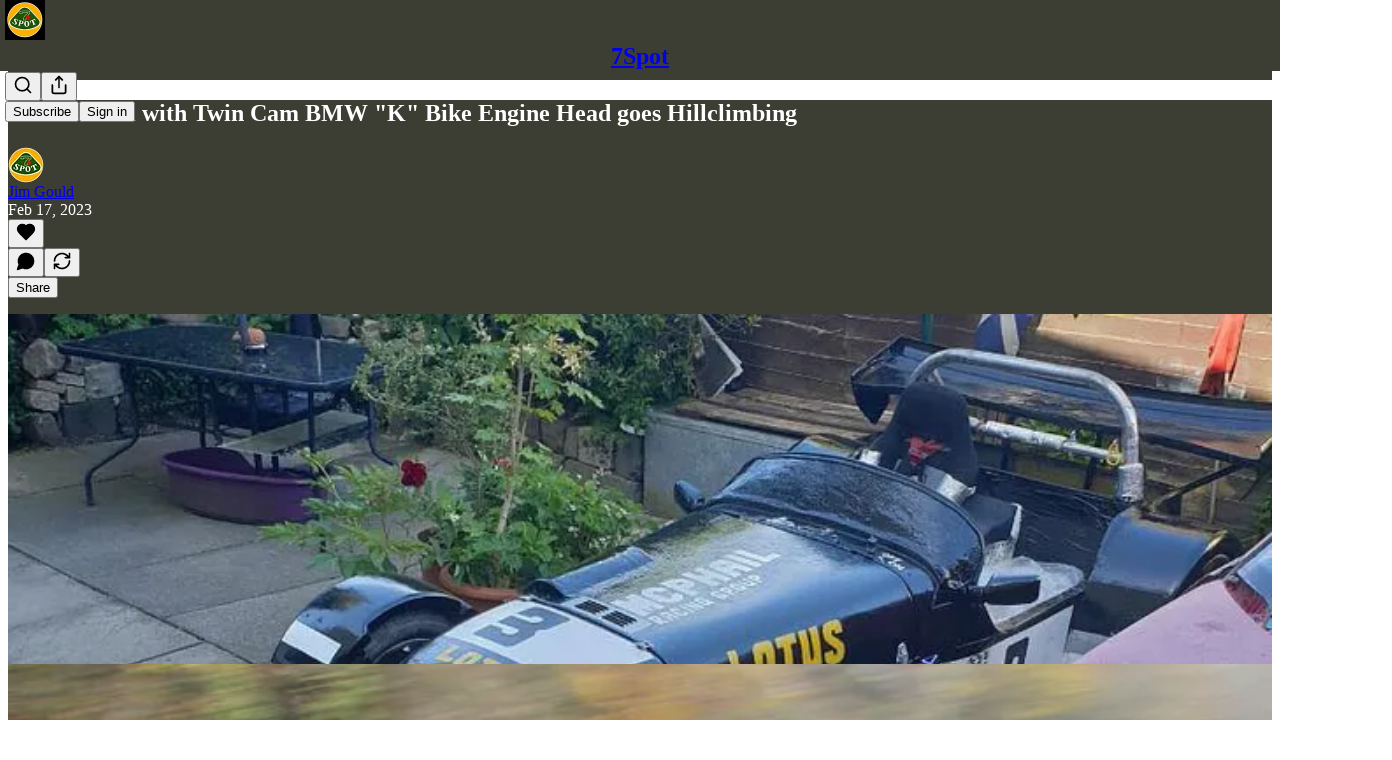

--- FILE ---
content_type: text/html; charset=utf-8
request_url: https://www.youtube-nocookie.com/embed/NGTsdyHSQms?rel=0&autoplay=0&showinfo=0&enablejsapi=0
body_size: 45272
content:
<!DOCTYPE html><html lang="en" dir="ltr" data-cast-api-enabled="true"><head><meta name="viewport" content="width=device-width, initial-scale=1"><script nonce="PLqSi3O11y_cB1b1sz7F-Q">if ('undefined' == typeof Symbol || 'undefined' == typeof Symbol.iterator) {delete Array.prototype.entries;}</script><style name="www-roboto" nonce="amgZE-vJtbmrtkgwuykhWQ">@font-face{font-family:'Roboto';font-style:normal;font-weight:400;font-stretch:100%;src:url(//fonts.gstatic.com/s/roboto/v48/KFO7CnqEu92Fr1ME7kSn66aGLdTylUAMa3GUBHMdazTgWw.woff2)format('woff2');unicode-range:U+0460-052F,U+1C80-1C8A,U+20B4,U+2DE0-2DFF,U+A640-A69F,U+FE2E-FE2F;}@font-face{font-family:'Roboto';font-style:normal;font-weight:400;font-stretch:100%;src:url(//fonts.gstatic.com/s/roboto/v48/KFO7CnqEu92Fr1ME7kSn66aGLdTylUAMa3iUBHMdazTgWw.woff2)format('woff2');unicode-range:U+0301,U+0400-045F,U+0490-0491,U+04B0-04B1,U+2116;}@font-face{font-family:'Roboto';font-style:normal;font-weight:400;font-stretch:100%;src:url(//fonts.gstatic.com/s/roboto/v48/KFO7CnqEu92Fr1ME7kSn66aGLdTylUAMa3CUBHMdazTgWw.woff2)format('woff2');unicode-range:U+1F00-1FFF;}@font-face{font-family:'Roboto';font-style:normal;font-weight:400;font-stretch:100%;src:url(//fonts.gstatic.com/s/roboto/v48/KFO7CnqEu92Fr1ME7kSn66aGLdTylUAMa3-UBHMdazTgWw.woff2)format('woff2');unicode-range:U+0370-0377,U+037A-037F,U+0384-038A,U+038C,U+038E-03A1,U+03A3-03FF;}@font-face{font-family:'Roboto';font-style:normal;font-weight:400;font-stretch:100%;src:url(//fonts.gstatic.com/s/roboto/v48/KFO7CnqEu92Fr1ME7kSn66aGLdTylUAMawCUBHMdazTgWw.woff2)format('woff2');unicode-range:U+0302-0303,U+0305,U+0307-0308,U+0310,U+0312,U+0315,U+031A,U+0326-0327,U+032C,U+032F-0330,U+0332-0333,U+0338,U+033A,U+0346,U+034D,U+0391-03A1,U+03A3-03A9,U+03B1-03C9,U+03D1,U+03D5-03D6,U+03F0-03F1,U+03F4-03F5,U+2016-2017,U+2034-2038,U+203C,U+2040,U+2043,U+2047,U+2050,U+2057,U+205F,U+2070-2071,U+2074-208E,U+2090-209C,U+20D0-20DC,U+20E1,U+20E5-20EF,U+2100-2112,U+2114-2115,U+2117-2121,U+2123-214F,U+2190,U+2192,U+2194-21AE,U+21B0-21E5,U+21F1-21F2,U+21F4-2211,U+2213-2214,U+2216-22FF,U+2308-230B,U+2310,U+2319,U+231C-2321,U+2336-237A,U+237C,U+2395,U+239B-23B7,U+23D0,U+23DC-23E1,U+2474-2475,U+25AF,U+25B3,U+25B7,U+25BD,U+25C1,U+25CA,U+25CC,U+25FB,U+266D-266F,U+27C0-27FF,U+2900-2AFF,U+2B0E-2B11,U+2B30-2B4C,U+2BFE,U+3030,U+FF5B,U+FF5D,U+1D400-1D7FF,U+1EE00-1EEFF;}@font-face{font-family:'Roboto';font-style:normal;font-weight:400;font-stretch:100%;src:url(//fonts.gstatic.com/s/roboto/v48/KFO7CnqEu92Fr1ME7kSn66aGLdTylUAMaxKUBHMdazTgWw.woff2)format('woff2');unicode-range:U+0001-000C,U+000E-001F,U+007F-009F,U+20DD-20E0,U+20E2-20E4,U+2150-218F,U+2190,U+2192,U+2194-2199,U+21AF,U+21E6-21F0,U+21F3,U+2218-2219,U+2299,U+22C4-22C6,U+2300-243F,U+2440-244A,U+2460-24FF,U+25A0-27BF,U+2800-28FF,U+2921-2922,U+2981,U+29BF,U+29EB,U+2B00-2BFF,U+4DC0-4DFF,U+FFF9-FFFB,U+10140-1018E,U+10190-1019C,U+101A0,U+101D0-101FD,U+102E0-102FB,U+10E60-10E7E,U+1D2C0-1D2D3,U+1D2E0-1D37F,U+1F000-1F0FF,U+1F100-1F1AD,U+1F1E6-1F1FF,U+1F30D-1F30F,U+1F315,U+1F31C,U+1F31E,U+1F320-1F32C,U+1F336,U+1F378,U+1F37D,U+1F382,U+1F393-1F39F,U+1F3A7-1F3A8,U+1F3AC-1F3AF,U+1F3C2,U+1F3C4-1F3C6,U+1F3CA-1F3CE,U+1F3D4-1F3E0,U+1F3ED,U+1F3F1-1F3F3,U+1F3F5-1F3F7,U+1F408,U+1F415,U+1F41F,U+1F426,U+1F43F,U+1F441-1F442,U+1F444,U+1F446-1F449,U+1F44C-1F44E,U+1F453,U+1F46A,U+1F47D,U+1F4A3,U+1F4B0,U+1F4B3,U+1F4B9,U+1F4BB,U+1F4BF,U+1F4C8-1F4CB,U+1F4D6,U+1F4DA,U+1F4DF,U+1F4E3-1F4E6,U+1F4EA-1F4ED,U+1F4F7,U+1F4F9-1F4FB,U+1F4FD-1F4FE,U+1F503,U+1F507-1F50B,U+1F50D,U+1F512-1F513,U+1F53E-1F54A,U+1F54F-1F5FA,U+1F610,U+1F650-1F67F,U+1F687,U+1F68D,U+1F691,U+1F694,U+1F698,U+1F6AD,U+1F6B2,U+1F6B9-1F6BA,U+1F6BC,U+1F6C6-1F6CF,U+1F6D3-1F6D7,U+1F6E0-1F6EA,U+1F6F0-1F6F3,U+1F6F7-1F6FC,U+1F700-1F7FF,U+1F800-1F80B,U+1F810-1F847,U+1F850-1F859,U+1F860-1F887,U+1F890-1F8AD,U+1F8B0-1F8BB,U+1F8C0-1F8C1,U+1F900-1F90B,U+1F93B,U+1F946,U+1F984,U+1F996,U+1F9E9,U+1FA00-1FA6F,U+1FA70-1FA7C,U+1FA80-1FA89,U+1FA8F-1FAC6,U+1FACE-1FADC,U+1FADF-1FAE9,U+1FAF0-1FAF8,U+1FB00-1FBFF;}@font-face{font-family:'Roboto';font-style:normal;font-weight:400;font-stretch:100%;src:url(//fonts.gstatic.com/s/roboto/v48/KFO7CnqEu92Fr1ME7kSn66aGLdTylUAMa3OUBHMdazTgWw.woff2)format('woff2');unicode-range:U+0102-0103,U+0110-0111,U+0128-0129,U+0168-0169,U+01A0-01A1,U+01AF-01B0,U+0300-0301,U+0303-0304,U+0308-0309,U+0323,U+0329,U+1EA0-1EF9,U+20AB;}@font-face{font-family:'Roboto';font-style:normal;font-weight:400;font-stretch:100%;src:url(//fonts.gstatic.com/s/roboto/v48/KFO7CnqEu92Fr1ME7kSn66aGLdTylUAMa3KUBHMdazTgWw.woff2)format('woff2');unicode-range:U+0100-02BA,U+02BD-02C5,U+02C7-02CC,U+02CE-02D7,U+02DD-02FF,U+0304,U+0308,U+0329,U+1D00-1DBF,U+1E00-1E9F,U+1EF2-1EFF,U+2020,U+20A0-20AB,U+20AD-20C0,U+2113,U+2C60-2C7F,U+A720-A7FF;}@font-face{font-family:'Roboto';font-style:normal;font-weight:400;font-stretch:100%;src:url(//fonts.gstatic.com/s/roboto/v48/KFO7CnqEu92Fr1ME7kSn66aGLdTylUAMa3yUBHMdazQ.woff2)format('woff2');unicode-range:U+0000-00FF,U+0131,U+0152-0153,U+02BB-02BC,U+02C6,U+02DA,U+02DC,U+0304,U+0308,U+0329,U+2000-206F,U+20AC,U+2122,U+2191,U+2193,U+2212,U+2215,U+FEFF,U+FFFD;}@font-face{font-family:'Roboto';font-style:normal;font-weight:500;font-stretch:100%;src:url(//fonts.gstatic.com/s/roboto/v48/KFO7CnqEu92Fr1ME7kSn66aGLdTylUAMa3GUBHMdazTgWw.woff2)format('woff2');unicode-range:U+0460-052F,U+1C80-1C8A,U+20B4,U+2DE0-2DFF,U+A640-A69F,U+FE2E-FE2F;}@font-face{font-family:'Roboto';font-style:normal;font-weight:500;font-stretch:100%;src:url(//fonts.gstatic.com/s/roboto/v48/KFO7CnqEu92Fr1ME7kSn66aGLdTylUAMa3iUBHMdazTgWw.woff2)format('woff2');unicode-range:U+0301,U+0400-045F,U+0490-0491,U+04B0-04B1,U+2116;}@font-face{font-family:'Roboto';font-style:normal;font-weight:500;font-stretch:100%;src:url(//fonts.gstatic.com/s/roboto/v48/KFO7CnqEu92Fr1ME7kSn66aGLdTylUAMa3CUBHMdazTgWw.woff2)format('woff2');unicode-range:U+1F00-1FFF;}@font-face{font-family:'Roboto';font-style:normal;font-weight:500;font-stretch:100%;src:url(//fonts.gstatic.com/s/roboto/v48/KFO7CnqEu92Fr1ME7kSn66aGLdTylUAMa3-UBHMdazTgWw.woff2)format('woff2');unicode-range:U+0370-0377,U+037A-037F,U+0384-038A,U+038C,U+038E-03A1,U+03A3-03FF;}@font-face{font-family:'Roboto';font-style:normal;font-weight:500;font-stretch:100%;src:url(//fonts.gstatic.com/s/roboto/v48/KFO7CnqEu92Fr1ME7kSn66aGLdTylUAMawCUBHMdazTgWw.woff2)format('woff2');unicode-range:U+0302-0303,U+0305,U+0307-0308,U+0310,U+0312,U+0315,U+031A,U+0326-0327,U+032C,U+032F-0330,U+0332-0333,U+0338,U+033A,U+0346,U+034D,U+0391-03A1,U+03A3-03A9,U+03B1-03C9,U+03D1,U+03D5-03D6,U+03F0-03F1,U+03F4-03F5,U+2016-2017,U+2034-2038,U+203C,U+2040,U+2043,U+2047,U+2050,U+2057,U+205F,U+2070-2071,U+2074-208E,U+2090-209C,U+20D0-20DC,U+20E1,U+20E5-20EF,U+2100-2112,U+2114-2115,U+2117-2121,U+2123-214F,U+2190,U+2192,U+2194-21AE,U+21B0-21E5,U+21F1-21F2,U+21F4-2211,U+2213-2214,U+2216-22FF,U+2308-230B,U+2310,U+2319,U+231C-2321,U+2336-237A,U+237C,U+2395,U+239B-23B7,U+23D0,U+23DC-23E1,U+2474-2475,U+25AF,U+25B3,U+25B7,U+25BD,U+25C1,U+25CA,U+25CC,U+25FB,U+266D-266F,U+27C0-27FF,U+2900-2AFF,U+2B0E-2B11,U+2B30-2B4C,U+2BFE,U+3030,U+FF5B,U+FF5D,U+1D400-1D7FF,U+1EE00-1EEFF;}@font-face{font-family:'Roboto';font-style:normal;font-weight:500;font-stretch:100%;src:url(//fonts.gstatic.com/s/roboto/v48/KFO7CnqEu92Fr1ME7kSn66aGLdTylUAMaxKUBHMdazTgWw.woff2)format('woff2');unicode-range:U+0001-000C,U+000E-001F,U+007F-009F,U+20DD-20E0,U+20E2-20E4,U+2150-218F,U+2190,U+2192,U+2194-2199,U+21AF,U+21E6-21F0,U+21F3,U+2218-2219,U+2299,U+22C4-22C6,U+2300-243F,U+2440-244A,U+2460-24FF,U+25A0-27BF,U+2800-28FF,U+2921-2922,U+2981,U+29BF,U+29EB,U+2B00-2BFF,U+4DC0-4DFF,U+FFF9-FFFB,U+10140-1018E,U+10190-1019C,U+101A0,U+101D0-101FD,U+102E0-102FB,U+10E60-10E7E,U+1D2C0-1D2D3,U+1D2E0-1D37F,U+1F000-1F0FF,U+1F100-1F1AD,U+1F1E6-1F1FF,U+1F30D-1F30F,U+1F315,U+1F31C,U+1F31E,U+1F320-1F32C,U+1F336,U+1F378,U+1F37D,U+1F382,U+1F393-1F39F,U+1F3A7-1F3A8,U+1F3AC-1F3AF,U+1F3C2,U+1F3C4-1F3C6,U+1F3CA-1F3CE,U+1F3D4-1F3E0,U+1F3ED,U+1F3F1-1F3F3,U+1F3F5-1F3F7,U+1F408,U+1F415,U+1F41F,U+1F426,U+1F43F,U+1F441-1F442,U+1F444,U+1F446-1F449,U+1F44C-1F44E,U+1F453,U+1F46A,U+1F47D,U+1F4A3,U+1F4B0,U+1F4B3,U+1F4B9,U+1F4BB,U+1F4BF,U+1F4C8-1F4CB,U+1F4D6,U+1F4DA,U+1F4DF,U+1F4E3-1F4E6,U+1F4EA-1F4ED,U+1F4F7,U+1F4F9-1F4FB,U+1F4FD-1F4FE,U+1F503,U+1F507-1F50B,U+1F50D,U+1F512-1F513,U+1F53E-1F54A,U+1F54F-1F5FA,U+1F610,U+1F650-1F67F,U+1F687,U+1F68D,U+1F691,U+1F694,U+1F698,U+1F6AD,U+1F6B2,U+1F6B9-1F6BA,U+1F6BC,U+1F6C6-1F6CF,U+1F6D3-1F6D7,U+1F6E0-1F6EA,U+1F6F0-1F6F3,U+1F6F7-1F6FC,U+1F700-1F7FF,U+1F800-1F80B,U+1F810-1F847,U+1F850-1F859,U+1F860-1F887,U+1F890-1F8AD,U+1F8B0-1F8BB,U+1F8C0-1F8C1,U+1F900-1F90B,U+1F93B,U+1F946,U+1F984,U+1F996,U+1F9E9,U+1FA00-1FA6F,U+1FA70-1FA7C,U+1FA80-1FA89,U+1FA8F-1FAC6,U+1FACE-1FADC,U+1FADF-1FAE9,U+1FAF0-1FAF8,U+1FB00-1FBFF;}@font-face{font-family:'Roboto';font-style:normal;font-weight:500;font-stretch:100%;src:url(//fonts.gstatic.com/s/roboto/v48/KFO7CnqEu92Fr1ME7kSn66aGLdTylUAMa3OUBHMdazTgWw.woff2)format('woff2');unicode-range:U+0102-0103,U+0110-0111,U+0128-0129,U+0168-0169,U+01A0-01A1,U+01AF-01B0,U+0300-0301,U+0303-0304,U+0308-0309,U+0323,U+0329,U+1EA0-1EF9,U+20AB;}@font-face{font-family:'Roboto';font-style:normal;font-weight:500;font-stretch:100%;src:url(//fonts.gstatic.com/s/roboto/v48/KFO7CnqEu92Fr1ME7kSn66aGLdTylUAMa3KUBHMdazTgWw.woff2)format('woff2');unicode-range:U+0100-02BA,U+02BD-02C5,U+02C7-02CC,U+02CE-02D7,U+02DD-02FF,U+0304,U+0308,U+0329,U+1D00-1DBF,U+1E00-1E9F,U+1EF2-1EFF,U+2020,U+20A0-20AB,U+20AD-20C0,U+2113,U+2C60-2C7F,U+A720-A7FF;}@font-face{font-family:'Roboto';font-style:normal;font-weight:500;font-stretch:100%;src:url(//fonts.gstatic.com/s/roboto/v48/KFO7CnqEu92Fr1ME7kSn66aGLdTylUAMa3yUBHMdazQ.woff2)format('woff2');unicode-range:U+0000-00FF,U+0131,U+0152-0153,U+02BB-02BC,U+02C6,U+02DA,U+02DC,U+0304,U+0308,U+0329,U+2000-206F,U+20AC,U+2122,U+2191,U+2193,U+2212,U+2215,U+FEFF,U+FFFD;}</style><script name="www-roboto" nonce="PLqSi3O11y_cB1b1sz7F-Q">if (document.fonts && document.fonts.load) {document.fonts.load("400 10pt Roboto", "E"); document.fonts.load("500 10pt Roboto", "E");}</script><link rel="stylesheet" href="/s/player/b95b0e7a/www-player.css" name="www-player" nonce="amgZE-vJtbmrtkgwuykhWQ"><style nonce="amgZE-vJtbmrtkgwuykhWQ">html {overflow: hidden;}body {font: 12px Roboto, Arial, sans-serif; background-color: #000; color: #fff; height: 100%; width: 100%; overflow: hidden; position: absolute; margin: 0; padding: 0;}#player {width: 100%; height: 100%;}h1 {text-align: center; color: #fff;}h3 {margin-top: 6px; margin-bottom: 3px;}.player-unavailable {position: absolute; top: 0; left: 0; right: 0; bottom: 0; padding: 25px; font-size: 13px; background: url(/img/meh7.png) 50% 65% no-repeat;}.player-unavailable .message {text-align: left; margin: 0 -5px 15px; padding: 0 5px 14px; border-bottom: 1px solid #888; font-size: 19px; font-weight: normal;}.player-unavailable a {color: #167ac6; text-decoration: none;}</style><script nonce="PLqSi3O11y_cB1b1sz7F-Q">var ytcsi={gt:function(n){n=(n||"")+"data_";return ytcsi[n]||(ytcsi[n]={tick:{},info:{},gel:{preLoggedGelInfos:[]}})},now:window.performance&&window.performance.timing&&window.performance.now&&window.performance.timing.navigationStart?function(){return window.performance.timing.navigationStart+window.performance.now()}:function(){return(new Date).getTime()},tick:function(l,t,n){var ticks=ytcsi.gt(n).tick;var v=t||ytcsi.now();if(ticks[l]){ticks["_"+l]=ticks["_"+l]||[ticks[l]];ticks["_"+l].push(v)}ticks[l]=
v},info:function(k,v,n){ytcsi.gt(n).info[k]=v},infoGel:function(p,n){ytcsi.gt(n).gel.preLoggedGelInfos.push(p)},setStart:function(t,n){ytcsi.tick("_start",t,n)}};
(function(w,d){function isGecko(){if(!w.navigator)return false;try{if(w.navigator.userAgentData&&w.navigator.userAgentData.brands&&w.navigator.userAgentData.brands.length){var brands=w.navigator.userAgentData.brands;var i=0;for(;i<brands.length;i++)if(brands[i]&&brands[i].brand==="Firefox")return true;return false}}catch(e){setTimeout(function(){throw e;})}if(!w.navigator.userAgent)return false;var ua=w.navigator.userAgent;return ua.indexOf("Gecko")>0&&ua.toLowerCase().indexOf("webkit")<0&&ua.indexOf("Edge")<
0&&ua.indexOf("Trident")<0&&ua.indexOf("MSIE")<0}ytcsi.setStart(w.performance?w.performance.timing.responseStart:null);var isPrerender=(d.visibilityState||d.webkitVisibilityState)=="prerender";var vName=!d.visibilityState&&d.webkitVisibilityState?"webkitvisibilitychange":"visibilitychange";if(isPrerender){var startTick=function(){ytcsi.setStart();d.removeEventListener(vName,startTick)};d.addEventListener(vName,startTick,false)}if(d.addEventListener)d.addEventListener(vName,function(){ytcsi.tick("vc")},
false);if(isGecko()){var isHidden=(d.visibilityState||d.webkitVisibilityState)=="hidden";if(isHidden)ytcsi.tick("vc")}var slt=function(el,t){setTimeout(function(){var n=ytcsi.now();el.loadTime=n;if(el.slt)el.slt()},t)};w.__ytRIL=function(el){if(!el.getAttribute("data-thumb"))if(w.requestAnimationFrame)w.requestAnimationFrame(function(){slt(el,0)});else slt(el,16)}})(window,document);
</script><script nonce="PLqSi3O11y_cB1b1sz7F-Q">var ytcfg={d:function(){return window.yt&&yt.config_||ytcfg.data_||(ytcfg.data_={})},get:function(k,o){return k in ytcfg.d()?ytcfg.d()[k]:o},set:function(){var a=arguments;if(a.length>1)ytcfg.d()[a[0]]=a[1];else{var k;for(k in a[0])ytcfg.d()[k]=a[0][k]}}};
ytcfg.set({"CLIENT_CANARY_STATE":"none","DEVICE":"cbr\u003dChrome\u0026cbrand\u003dapple\u0026cbrver\u003d131.0.0.0\u0026ceng\u003dWebKit\u0026cengver\u003d537.36\u0026cos\u003dMacintosh\u0026cosver\u003d10_15_7\u0026cplatform\u003dDESKTOP","EVENT_ID":"2GpwacqjPNT8_tcPm5bFkAU","EXPERIMENT_FLAGS":{"ab_det_apm":true,"ab_det_el_h":true,"ab_det_em_inj":true,"ab_l_sig_st":true,"ab_l_sig_st_e":true,"action_companion_center_align_description":true,"allow_skip_networkless":true,"always_send_and_write":true,"att_web_record_metrics":true,"attmusi":true,"c3_enable_button_impression_logging":true,"c3_watch_page_component":true,"cancel_pending_navs":true,"clean_up_manual_attribution_header":true,"config_age_report_killswitch":true,"cow_optimize_idom_compat":true,"csi_config_handling_infra":true,"csi_on_gel":true,"delhi_mweb_colorful_sd":true,"delhi_mweb_colorful_sd_v2":true,"deprecate_csi_has_info":true,"deprecate_pair_servlet_enabled":true,"desktop_sparkles_light_cta_button":true,"disable_cached_masthead_data":true,"disable_child_node_auto_formatted_strings":true,"disable_enf_isd":true,"disable_log_to_visitor_layer":true,"disable_pacf_logging_for_memory_limited_tv":true,"embeds_enable_eid_enforcement_for_youtube":true,"embeds_enable_info_panel_dismissal":true,"embeds_enable_pfp_always_unbranded":true,"embeds_muted_autoplay_sound_fix":true,"embeds_serve_es6_client":true,"embeds_web_nwl_disable_nocookie":true,"embeds_web_updated_shorts_definition_fix":true,"enable_active_view_display_ad_renderer_web_home":true,"enable_ad_disclosure_banner_a11y_fix":true,"enable_chips_shelf_view_model_fully_reactive":true,"enable_client_creator_goal_ticker_bar_revamp":true,"enable_client_only_wiz_direct_reactions":true,"enable_client_sli_logging":true,"enable_client_streamz_web":true,"enable_client_ve_spec":true,"enable_cloud_save_error_popup_after_retry":true,"enable_dai_sdf_h5_preroll":true,"enable_datasync_id_header_in_web_vss_pings":true,"enable_default_mono_cta_migration_web_client":true,"enable_docked_chat_messages":true,"enable_drop_shadow_experiment":true,"enable_entity_store_from_dependency_injection":true,"enable_inline_muted_playback_on_web_search":true,"enable_inline_muted_playback_on_web_search_for_vdc":true,"enable_inline_muted_playback_on_web_search_for_vdcb":true,"enable_is_extended_monitoring":true,"enable_is_mini_app_page_active_bugfix":true,"enable_logging_first_user_action_after_game_ready":true,"enable_ltc_param_fetch_from_innertube":true,"enable_masthead_mweb_padding_fix":true,"enable_menu_renderer_button_in_mweb_hclr":true,"enable_mini_app_command_handler_mweb_fix":true,"enable_mini_app_iframe_loaded_logging":true,"enable_mini_guide_downloads_item":true,"enable_mixed_direction_formatted_strings":true,"enable_mweb_livestream_ui_update":true,"enable_mweb_new_caption_language_picker":true,"enable_names_handles_account_switcher":true,"enable_network_request_logging_on_game_events":true,"enable_new_paid_product_placement":true,"enable_obtaining_ppn_query_param":true,"enable_open_in_new_tab_icon_for_short_dr_for_desktop_search":true,"enable_open_yt_content":true,"enable_origin_query_parameter_bugfix":true,"enable_pause_ads_on_ytv_html5":true,"enable_payments_purchase_manager":true,"enable_pdp_icon_prefetch":true,"enable_pl_r_si_fa":true,"enable_place_pivot_url":true,"enable_playable_a11y_label_with_badge_text":true,"enable_pv_screen_modern_text":true,"enable_removing_navbar_title_on_hashtag_page_mweb":true,"enable_resetting_scroll_position_on_flow_change":true,"enable_rta_manager":true,"enable_sdf_companion_h5":true,"enable_sdf_dai_h5_midroll":true,"enable_sdf_h5_endemic_mid_post_roll":true,"enable_sdf_on_h5_unplugged_vod_midroll":true,"enable_sdf_shorts_player_bytes_h5":true,"enable_sdk_performance_network_logging":true,"enable_sending_unwrapped_game_audio_as_serialized_metadata":true,"enable_sfv_effect_pivot_url":true,"enable_shorts_new_carousel":true,"enable_skip_ad_guidance_prompt":true,"enable_skippable_ads_for_unplugged_ad_pod":true,"enable_smearing_expansion_dai":true,"enable_third_party_info":true,"enable_time_out_messages":true,"enable_timeline_view_modern_transcript_fe":true,"enable_video_display_compact_button_group_for_desktop_search":true,"enable_watch_next_pause_autoplay_lact":true,"enable_web_home_top_landscape_image_layout_level_click":true,"enable_web_tiered_gel":true,"enable_window_constrained_buy_flow_dialog":true,"enable_wiz_queue_effect_and_on_init_initial_runs":true,"enable_ypc_spinners":true,"enable_yt_ata_iframe_authuser":true,"export_networkless_options":true,"export_player_version_to_ytconfig":true,"fill_single_video_with_notify_to_lasr":true,"fix_ad_miniplayer_controls_rendering":true,"fix_ads_tracking_for_swf_config_deprecation_mweb":true,"h5_companion_enable_adcpn_macro_substitution_for_click_pings":true,"h5_inplayer_enable_adcpn_macro_substitution_for_click_pings":true,"h5_reset_cache_and_filter_before_update_masthead":true,"hide_channel_creation_title_for_mweb":true,"high_ccv_client_side_caching_h5":true,"html5_log_trigger_events_with_debug_data":true,"html5_ssdai_enable_media_end_cue_range":true,"il_attach_cache_limit":true,"il_use_view_model_logging_context":true,"is_browser_support_for_webcam_streaming":true,"json_condensed_response":true,"kev_adb_pg":true,"kevlar_gel_error_routing":true,"kevlar_watch_cinematics":true,"live_chat_enable_controller_extraction":true,"live_chat_enable_rta_manager":true,"live_chat_increased_min_height":true,"log_click_with_layer_from_element_in_command_handler":true,"log_errors_through_nwl_on_retry":true,"mdx_enable_privacy_disclosure_ui":true,"mdx_load_cast_api_bootstrap_script":true,"medium_progress_bar_modification":true,"migrate_remaining_web_ad_badges_to_innertube":true,"mobile_account_menu_refresh":true,"mweb_a11y_enable_player_controls_invisible_toggle":true,"mweb_account_linking_noapp":true,"mweb_after_render_to_scheduler":true,"mweb_allow_modern_search_suggest_behavior":true,"mweb_animated_actions":true,"mweb_app_upsell_button_direct_to_app":true,"mweb_big_progress_bar":true,"mweb_c3_disable_carve_out":true,"mweb_c3_disable_carve_out_keep_external_links":true,"mweb_c3_enable_adaptive_signals":true,"mweb_c3_endscreen":true,"mweb_c3_endscreen_v2":true,"mweb_c3_library_page_enable_recent_shelf":true,"mweb_c3_remove_web_navigation_endpoint_data":true,"mweb_c3_use_canonical_from_player_response":true,"mweb_cinematic_watch":true,"mweb_command_handler":true,"mweb_delay_watch_initial_data":true,"mweb_disable_searchbar_scroll":true,"mweb_enable_fine_scrubbing_for_recs":true,"mweb_enable_keto_batch_player_fullscreen":true,"mweb_enable_keto_batch_player_progress_bar":true,"mweb_enable_keto_batch_player_tooltips":true,"mweb_enable_lockup_view_model_for_ucp":true,"mweb_enable_mix_panel_title_metadata":true,"mweb_enable_more_drawer":true,"mweb_enable_optional_fullscreen_landscape_locking":true,"mweb_enable_overlay_touch_manager":true,"mweb_enable_premium_carve_out_fix":true,"mweb_enable_refresh_detection":true,"mweb_enable_search_imp":true,"mweb_enable_sequence_signal":true,"mweb_enable_shorts_pivot_button":true,"mweb_enable_shorts_video_preload":true,"mweb_enable_skippables_on_jio_phone":true,"mweb_enable_storyboards":true,"mweb_enable_two_line_title_on_shorts":true,"mweb_enable_varispeed_controller":true,"mweb_enable_warm_channel_requests":true,"mweb_enable_watch_feed_infinite_scroll":true,"mweb_enable_wrapped_unplugged_pause_membership_dialog_renderer":true,"mweb_filter_video_format_in_webfe":true,"mweb_fix_livestream_seeking":true,"mweb_fix_monitor_visibility_after_render":true,"mweb_fix_section_list_continuation_item_renderers":true,"mweb_force_ios_fallback_to_native_control":true,"mweb_fp_auto_fullscreen":true,"mweb_fullscreen_controls":true,"mweb_fullscreen_controls_action_buttons":true,"mweb_fullscreen_watch_system":true,"mweb_home_reactive_shorts":true,"mweb_innertube_search_command":true,"mweb_kaios_enable_autoplay_switch_view_model":true,"mweb_lang_in_html":true,"mweb_like_button_synced_with_entities":true,"mweb_logo_use_home_page_ve":true,"mweb_module_decoration":true,"mweb_native_control_in_faux_fullscreen_shared":true,"mweb_panel_container_inert":true,"mweb_player_control_on_hover":true,"mweb_player_delhi_dtts":true,"mweb_player_hide_unavailable_subtitles_button":true,"mweb_player_settings_use_bottom_sheet":true,"mweb_player_show_previous_next_buttons_in_playlist":true,"mweb_player_skip_no_op_state_changes":true,"mweb_player_user_select_none":true,"mweb_playlist_engagement_panel":true,"mweb_progress_bar_seek_on_mouse_click":true,"mweb_pull_2_full":true,"mweb_pull_2_full_enable_touch_handlers":true,"mweb_schedule_warm_watch_response":true,"mweb_searchbox_legacy_navigation":true,"mweb_see_fewer_shorts":true,"mweb_sheets_ui_refresh":true,"mweb_shorts_comments_panel_id_change":true,"mweb_shorts_early_continuation":true,"mweb_show_ios_smart_banner":true,"mweb_use_server_url_on_startup":true,"mweb_watch_captions_enable_auto_translate":true,"mweb_watch_captions_set_default_size":true,"mweb_watch_stop_scheduler_on_player_response":true,"mweb_watchfeed_big_thumbnails":true,"mweb_yt_searchbox":true,"networkless_logging":true,"no_client_ve_attach_unless_shown":true,"nwl_send_from_memory_when_online":true,"pageid_as_header_web":true,"playback_settings_use_switch_menu":true,"player_controls_autonav_fix":true,"player_controls_skip_double_signal_update":true,"polymer_bad_build_labels":true,"polymer_verifiy_app_state":true,"qoe_send_and_write":true,"remove_chevron_from_ad_disclosure_banner_h5":true,"remove_masthead_channel_banner_on_refresh":true,"remove_slot_id_exited_trigger_for_dai_in_player_slot_expire":true,"replace_client_url_parsing_with_server_signal":true,"service_worker_enabled":true,"service_worker_push_enabled":true,"service_worker_push_home_page_prompt":true,"service_worker_push_watch_page_prompt":true,"shell_load_gcf":true,"shorten_initial_gel_batch_timeout":true,"should_use_yt_voice_endpoint_in_kaios":true,"skip_invalid_ytcsi_ticks":true,"skip_setting_info_in_csi_data_object":true,"smarter_ve_dedupping":true,"speedmaster_no_seek":true,"start_client_gcf_mweb":true,"stop_handling_click_for_non_rendering_overlay_layout":true,"suppress_error_204_logging":true,"synced_panel_scrolling_controller":true,"use_event_time_ms_header":true,"use_fifo_for_networkless":true,"use_player_abuse_bg_library":true,"use_request_time_ms_header":true,"use_session_based_sampling":true,"use_thumbnail_overlay_time_status_renderer_for_live_badge":true,"use_ts_visibilitylogger":true,"vss_final_ping_send_and_write":true,"vss_playback_use_send_and_write":true,"web_adaptive_repeat_ase":true,"web_always_load_chat_support":true,"web_animated_like":true,"web_api_url":true,"web_attributed_string_deep_equal_bugfix":true,"web_autonav_allow_off_by_default":true,"web_button_vm_refactor_disabled":true,"web_c3_log_app_init_finish":true,"web_csi_action_sampling_enabled":true,"web_dedupe_ve_grafting":true,"web_disable_backdrop_filter":true,"web_enable_ab_rsp_cl":true,"web_enable_course_icon_update":true,"web_enable_error_204":true,"web_enable_horizontal_video_attributes_section":true,"web_fix_segmented_like_dislike_undefined":true,"web_gcf_hashes_innertube":true,"web_gel_timeout_cap":true,"web_metadata_carousel_elref_bugfix":true,"web_parent_target_for_sheets":true,"web_persist_server_autonav_state_on_client":true,"web_playback_associated_log_ctt":true,"web_playback_associated_ve":true,"web_prefetch_preload_video":true,"web_progress_bar_draggable":true,"web_resizable_advertiser_banner_on_masthead_safari_fix":true,"web_scheduler_auto_init":true,"web_shorts_just_watched_on_channel_and_pivot_study":true,"web_shorts_just_watched_overlay":true,"web_shorts_pivot_button_view_model_reactive":true,"web_shorts_wn_shelf_header_tuning":true,"web_update_panel_visibility_logging_fix":true,"web_video_attribute_view_model_a11y_fix":true,"web_watch_controls_state_signals":true,"web_wiz_attributed_string":true,"web_yt_config_context":true,"webfe_mweb_watch_microdata":true,"webfe_watch_shorts_canonical_url_fix":true,"webpo_exit_on_net_err":true,"wiz_diff_overwritable":true,"wiz_memoize_stamper_items":true,"woffle_used_state_report":true,"wpo_gel_strz":true,"ytcp_paper_tooltip_use_scoped_owner_root":true,"ytidb_clear_embedded_player":true,"H5_async_logging_delay_ms":30000.0,"attention_logging_scroll_throttle":500.0,"autoplay_pause_by_lact_sampling_fraction":0.0,"cinematic_watch_effect_opacity":0.4,"log_window_onerror_fraction":0.1,"speedmaster_playback_rate":2.0,"tv_pacf_logging_sample_rate":0.01,"web_attention_logging_scroll_throttle":500.0,"web_load_prediction_threshold":0.1,"web_navigation_prediction_threshold":0.1,"web_pbj_log_warning_rate":0.0,"web_system_health_fraction":0.01,"ytidb_transaction_ended_event_rate_limit":0.02,"active_time_update_interval_ms":10000,"att_init_delay":500,"autoplay_pause_by_lact_sec":0,"botguard_async_snapshot_timeout_ms":3000,"check_navigator_accuracy_timeout_ms":0,"cinematic_watch_css_filter_blur_strength":40,"cinematic_watch_fade_out_duration":500,"close_webview_delay_ms":100,"cloud_save_game_data_rate_limit_ms":3000,"compression_disable_point":10,"custom_active_view_tos_timeout_ms":3600000,"embeds_widget_poll_interval_ms":0,"gel_min_batch_size":3,"gel_queue_timeout_max_ms":60000,"get_async_timeout_ms":60000,"hide_cta_for_home_web_video_ads_animate_in_time":2,"html5_byterate_soft_cap":0,"initial_gel_batch_timeout":2000,"max_body_size_to_compress":500000,"max_prefetch_window_sec_for_livestream_optimization":10,"min_prefetch_offset_sec_for_livestream_optimization":20,"mini_app_container_iframe_src_update_delay_ms":0,"multiple_preview_news_duration_time":11000,"mweb_c3_toast_duration_ms":5000,"mweb_deep_link_fallback_timeout_ms":10000,"mweb_delay_response_received_actions":100,"mweb_fp_dpad_rate_limit_ms":0,"mweb_fp_dpad_watch_title_clamp_lines":0,"mweb_history_manager_cache_size":100,"mweb_ios_fullscreen_playback_transition_delay_ms":500,"mweb_ios_fullscreen_system_pause_epilson_ms":0,"mweb_override_response_store_expiration_ms":0,"mweb_shorts_early_continuation_trigger_threshold":4,"mweb_w2w_max_age_seconds":0,"mweb_watch_captions_default_size":2,"neon_dark_launch_gradient_count":0,"network_polling_interval":30000,"play_click_interval_ms":30000,"play_ping_interval_ms":10000,"prefetch_comments_ms_after_video":0,"send_config_hash_timer":0,"service_worker_push_logged_out_prompt_watches":-1,"service_worker_push_prompt_cap":-1,"service_worker_push_prompt_delay_microseconds":3888000000000,"show_mini_app_ad_frequency_cap_ms":300000,"slow_compressions_before_abandon_count":4,"speedmaster_cancellation_movement_dp":10,"speedmaster_touch_activation_ms":500,"web_attention_logging_throttle":500,"web_foreground_heartbeat_interval_ms":28000,"web_gel_debounce_ms":10000,"web_logging_max_batch":100,"web_max_tracing_events":50,"web_tracing_session_replay":0,"wil_icon_max_concurrent_fetches":9999,"ytidb_remake_db_retries":3,"ytidb_reopen_db_retries":3,"WebClientReleaseProcessCritical__youtube_embeds_client_version_override":"","WebClientReleaseProcessCritical__youtube_embeds_web_client_version_override":"","WebClientReleaseProcessCritical__youtube_mweb_client_version_override":"","debug_forced_internalcountrycode":"","embeds_web_synth_ch_headers_banned_urls_regex":"","enable_web_media_service":"DISABLED","il_payload_scraping":"","live_chat_unicode_emoji_json_url":"https://www.gstatic.com/youtube/img/emojis/emojis-svg-9.json","mweb_deep_link_feature_tag_suffix":"11268432","mweb_enable_shorts_innertube_player_prefetch_trigger":"NONE","mweb_fp_dpad":"home,search,browse,channel,create_channel,experiments,settings,trending,oops,404,paid_memberships,sponsorship,premium,shorts","mweb_fp_dpad_linear_navigation":"","mweb_fp_dpad_linear_navigation_visitor":"","mweb_fp_dpad_visitor":"","mweb_preload_video_by_player_vars":"","mweb_sign_in_button_style":"STYLE_SUGGESTIVE_AVATAR","place_pivot_triggering_container_alternate":"","place_pivot_triggering_counterfactual_container_alternate":"","search_ui_mweb_searchbar_restyle":"DEFAULT","service_worker_push_force_notification_prompt_tag":"1","service_worker_scope":"/","suggest_exp_str":"","web_client_version_override":"","kevlar_command_handler_command_banlist":[],"mini_app_ids_without_game_ready":["UgkxHHtsak1SC8mRGHMZewc4HzeAY3yhPPmJ","Ugkx7OgzFqE6z_5Mtf4YsotGfQNII1DF_RBm"],"web_op_signal_type_banlist":[],"web_tracing_enabled_spans":["event","command"]},"GAPI_HINT_PARAMS":"m;/_/scs/abc-static/_/js/k\u003dgapi.gapi.en.FZb77tO2YW4.O/d\u003d1/rs\u003dAHpOoo8lqavmo6ayfVxZovyDiP6g3TOVSQ/m\u003d__features__","GAPI_HOST":"https://apis.google.com","GAPI_LOCALE":"en_US","GL":"US","HL":"en","HTML_DIR":"ltr","HTML_LANG":"en","INNERTUBE_API_KEY":"AIzaSyAO_FJ2SlqU8Q4STEHLGCilw_Y9_11qcW8","INNERTUBE_API_VERSION":"v1","INNERTUBE_CLIENT_NAME":"WEB_EMBEDDED_PLAYER","INNERTUBE_CLIENT_VERSION":"1.20260116.01.00","INNERTUBE_CONTEXT":{"client":{"hl":"en","gl":"US","remoteHost":"3.145.206.247","deviceMake":"Apple","deviceModel":"","visitorData":"CgtXcFNWODRrTEMwayjY1cHLBjIKCgJVUxIEGgAgGg%3D%3D","userAgent":"Mozilla/5.0 (Macintosh; Intel Mac OS X 10_15_7) AppleWebKit/537.36 (KHTML, like Gecko) Chrome/131.0.0.0 Safari/537.36; ClaudeBot/1.0; +claudebot@anthropic.com),gzip(gfe)","clientName":"WEB_EMBEDDED_PLAYER","clientVersion":"1.20260116.01.00","osName":"Macintosh","osVersion":"10_15_7","originalUrl":"https://www.youtube-nocookie.com/embed/NGTsdyHSQms?rel\u003d0\u0026autoplay\u003d0\u0026showinfo\u003d0\u0026enablejsapi\u003d0","platform":"DESKTOP","clientFormFactor":"UNKNOWN_FORM_FACTOR","configInfo":{"appInstallData":"[base64]"},"browserName":"Chrome","browserVersion":"131.0.0.0","acceptHeader":"text/html,application/xhtml+xml,application/xml;q\u003d0.9,image/webp,image/apng,*/*;q\u003d0.8,application/signed-exchange;v\u003db3;q\u003d0.9","deviceExperimentId":"ChxOelU1TnpZNU1EQTBOelF4T0RnM01UYzJPUT09ENjVwcsGGNjVwcsG","rolloutToken":"CJTsu7PLoZzqvgEQnob20vmbkgMYnob20vmbkgM%3D"},"user":{"lockedSafetyMode":false},"request":{"useSsl":true},"clickTracking":{"clickTrackingParams":"IhMIyu/10vmbkgMVVL7/BB0bSxFS"},"thirdParty":{"embeddedPlayerContext":{"embeddedPlayerEncryptedContext":"AD5ZzFQ-wrXUW8LC4PbTlw9vuTkOirlIArrrOVafbESuOqZV4FI96IPdrcJSTv1tLV6lVuxv6ocAp0ZTisxxpqf8arZq2tgTGGLNdbefH5IbbkSDYGO56Z41qZVo_2hSm2gguNPZ7rqBB-pPBs9D1vsHeSAkPjW3EIAoWZmWAaleQCO6","ancestorOriginsSupported":false}}},"INNERTUBE_CONTEXT_CLIENT_NAME":56,"INNERTUBE_CONTEXT_CLIENT_VERSION":"1.20260116.01.00","INNERTUBE_CONTEXT_GL":"US","INNERTUBE_CONTEXT_HL":"en","LATEST_ECATCHER_SERVICE_TRACKING_PARAMS":{"client.name":"WEB_EMBEDDED_PLAYER","client.jsfeat":"2021"},"LOGGED_IN":false,"PAGE_BUILD_LABEL":"youtube.embeds.web_20260116_01_RC00","PAGE_CL":856990104,"SERVER_NAME":"WebFE","VISITOR_DATA":"CgtXcFNWODRrTEMwayjY1cHLBjIKCgJVUxIEGgAgGg%3D%3D","WEB_PLAYER_CONTEXT_CONFIGS":{"WEB_PLAYER_CONTEXT_CONFIG_ID_EMBEDDED_PLAYER":{"rootElementId":"movie_player","jsUrl":"/s/player/b95b0e7a/player_ias.vflset/en_US/base.js","cssUrl":"/s/player/b95b0e7a/www-player.css","contextId":"WEB_PLAYER_CONTEXT_CONFIG_ID_EMBEDDED_PLAYER","eventLabel":"embedded","contentRegion":"US","hl":"en_US","hostLanguage":"en","innertubeApiKey":"AIzaSyAO_FJ2SlqU8Q4STEHLGCilw_Y9_11qcW8","innertubeApiVersion":"v1","innertubeContextClientVersion":"1.20260116.01.00","disableRelatedVideos":true,"device":{"brand":"apple","model":"","browser":"Chrome","browserVersion":"131.0.0.0","os":"Macintosh","osVersion":"10_15_7","platform":"DESKTOP","interfaceName":"WEB_EMBEDDED_PLAYER","interfaceVersion":"1.20260116.01.00"},"serializedExperimentIds":"24004644,24499532,51010235,51063643,51098299,51204329,51222973,51340662,51349914,51353393,51366423,51389629,51404808,51404810,51425030,51459424,51484222,51490331,51500051,51505436,51530495,51534669,51560386,51565116,51566373,51578632,51583567,51583821,51585555,51586118,51605258,51605395,51609830,51611457,51615066,51620866,51621065,51622844,51626154,51632249,51634266,51637029,51638932,51648336,51656216,51666850,51672162,51681662,51683502,51684302,51684306,51691589,51693511,51693994,51696107,51696619,51697032,51700777,51705183,51709242,51711227,51711298,51712601,51713175,51713237,51714463,51716442,51717190,51717747,51719411,51719628,51735452,51737134,51738919,51741220,51742829,51742878,51743155,51744562","serializedExperimentFlags":"H5_async_logging_delay_ms\u003d30000.0\u0026PlayerWeb__h5_enable_advisory_rating_restrictions\u003dtrue\u0026a11y_h5_associate_survey_question\u003dtrue\u0026ab_det_apm\u003dtrue\u0026ab_det_el_h\u003dtrue\u0026ab_det_em_inj\u003dtrue\u0026ab_l_sig_st\u003dtrue\u0026ab_l_sig_st_e\u003dtrue\u0026action_companion_center_align_description\u003dtrue\u0026ad_pod_disable_companion_persist_ads_quality\u003dtrue\u0026add_stmp_logs_for_voice_boost\u003dtrue\u0026allow_autohide_on_paused_videos\u003dtrue\u0026allow_drm_override\u003dtrue\u0026allow_live_autoplay\u003dtrue\u0026allow_poltergust_autoplay\u003dtrue\u0026allow_skip_networkless\u003dtrue\u0026allow_vp9_1080p_mq_enc\u003dtrue\u0026always_cache_redirect_endpoint\u003dtrue\u0026always_send_and_write\u003dtrue\u0026annotation_module_vast_cards_load_logging_fraction\u003d1.0\u0026assign_drm_family_by_format\u003dtrue\u0026att_web_record_metrics\u003dtrue\u0026attention_logging_scroll_throttle\u003d500.0\u0026attmusi\u003dtrue\u0026autoplay_time\u003d10000\u0026autoplay_time_for_fullscreen\u003d-1\u0026autoplay_time_for_music_content\u003d-1\u0026bg_vm_reinit_threshold\u003d7200000\u0026blocked_packages_for_sps\u003d[]\u0026botguard_async_snapshot_timeout_ms\u003d3000\u0026captions_url_add_ei\u003dtrue\u0026check_navigator_accuracy_timeout_ms\u003d0\u0026clean_up_manual_attribution_header\u003dtrue\u0026compression_disable_point\u003d10\u0026cow_optimize_idom_compat\u003dtrue\u0026csi_config_handling_infra\u003dtrue\u0026csi_on_gel\u003dtrue\u0026custom_active_view_tos_timeout_ms\u003d3600000\u0026dash_manifest_version\u003d5\u0026debug_bandaid_hostname\u003d\u0026debug_bandaid_port\u003d0\u0026debug_sherlog_username\u003d\u0026delhi_modern_player_default_thumbnail_percentage\u003d0.0\u0026delhi_modern_player_faster_autohide_delay_ms\u003d2000\u0026delhi_modern_player_pause_thumbnail_percentage\u003d0.6\u0026delhi_modern_web_player_blending_mode\u003d\u0026delhi_modern_web_player_disable_frosted_glass\u003dtrue\u0026delhi_modern_web_player_horizontal_volume_controls\u003dtrue\u0026delhi_modern_web_player_lhs_volume_controls\u003dtrue\u0026delhi_modern_web_player_responsive_compact_controls_threshold\u003d0\u0026deprecate_22\u003dtrue\u0026deprecate_csi_has_info\u003dtrue\u0026deprecate_delay_ping\u003dtrue\u0026deprecate_pair_servlet_enabled\u003dtrue\u0026desktop_sparkles_light_cta_button\u003dtrue\u0026disable_av1_setting\u003dtrue\u0026disable_branding_context\u003dtrue\u0026disable_cached_masthead_data\u003dtrue\u0026disable_channel_id_check_for_suspended_channels\u003dtrue\u0026disable_child_node_auto_formatted_strings\u003dtrue\u0026disable_enf_isd\u003dtrue\u0026disable_lifa_for_supex_users\u003dtrue\u0026disable_log_to_visitor_layer\u003dtrue\u0026disable_mdx_connection_in_mdx_module_for_music_web\u003dtrue\u0026disable_pacf_logging_for_memory_limited_tv\u003dtrue\u0026disable_reduced_fullscreen_autoplay_countdown_for_minors\u003dtrue\u0026disable_reel_item_watch_format_filtering\u003dtrue\u0026disable_threegpp_progressive_formats\u003dtrue\u0026disable_touch_events_on_skip_button\u003dtrue\u0026edge_encryption_fill_primary_key_version\u003dtrue\u0026embeds_enable_info_panel_dismissal\u003dtrue\u0026embeds_enable_move_set_center_crop_to_public\u003dtrue\u0026embeds_enable_per_video_embed_config\u003dtrue\u0026embeds_enable_pfp_always_unbranded\u003dtrue\u0026embeds_web_lite_mode\u003d1\u0026embeds_web_nwl_disable_nocookie\u003dtrue\u0026embeds_web_synth_ch_headers_banned_urls_regex\u003d\u0026enable_active_view_display_ad_renderer_web_home\u003dtrue\u0026enable_active_view_lr_shorts_video\u003dtrue\u0026enable_active_view_web_shorts_video\u003dtrue\u0026enable_ad_cpn_macro_substitution_for_click_pings\u003dtrue\u0026enable_ad_disclosure_banner_a11y_fix\u003dtrue\u0026enable_app_promo_endcap_eml_on_tablet\u003dtrue\u0026enable_batched_cross_device_pings_in_gel_fanout\u003dtrue\u0026enable_cast_for_web_unplugged\u003dtrue\u0026enable_cast_on_music_web\u003dtrue\u0026enable_cipher_for_manifest_urls\u003dtrue\u0026enable_cleanup_masthead_autoplay_hack_fix\u003dtrue\u0026enable_client_creator_goal_ticker_bar_revamp\u003dtrue\u0026enable_client_only_wiz_direct_reactions\u003dtrue\u0026enable_client_page_id_header_for_first_party_pings\u003dtrue\u0026enable_client_sli_logging\u003dtrue\u0026enable_client_ve_spec\u003dtrue\u0026enable_cta_banner_on_unplugged_lr\u003dtrue\u0026enable_custom_playhead_parsing\u003dtrue\u0026enable_dai_sdf_h5_preroll\u003dtrue\u0026enable_datasync_id_header_in_web_vss_pings\u003dtrue\u0026enable_default_mono_cta_migration_web_client\u003dtrue\u0026enable_dsa_ad_badge_for_action_endcap_on_android\u003dtrue\u0026enable_dsa_ad_badge_for_action_endcap_on_ios\u003dtrue\u0026enable_entity_store_from_dependency_injection\u003dtrue\u0026enable_error_corrections_infocard_web_client\u003dtrue\u0026enable_error_corrections_infocards_icon_web\u003dtrue\u0026enable_inline_muted_playback_on_web_search\u003dtrue\u0026enable_inline_muted_playback_on_web_search_for_vdc\u003dtrue\u0026enable_inline_muted_playback_on_web_search_for_vdcb\u003dtrue\u0026enable_is_extended_monitoring\u003dtrue\u0026enable_kabuki_comments_on_shorts\u003ddisabled\u0026enable_ltc_param_fetch_from_innertube\u003dtrue\u0026enable_mixed_direction_formatted_strings\u003dtrue\u0026enable_modern_skip_button_on_web\u003dtrue\u0026enable_mweb_livestream_ui_update\u003dtrue\u0026enable_new_paid_product_placement\u003dtrue\u0026enable_open_in_new_tab_icon_for_short_dr_for_desktop_search\u003dtrue\u0026enable_out_of_stock_text_all_surfaces\u003dtrue\u0026enable_paid_content_overlay_bugfix\u003dtrue\u0026enable_pause_ads_on_ytv_html5\u003dtrue\u0026enable_pl_r_si_fa\u003dtrue\u0026enable_policy_based_hqa_filter_in_watch_server\u003dtrue\u0026enable_progres_commands_lr_feeds\u003dtrue\u0026enable_progress_commands_lr_shorts\u003dtrue\u0026enable_publishing_region_param_in_sus\u003dtrue\u0026enable_pv_screen_modern_text\u003dtrue\u0026enable_rpr_token_on_ltl_lookup\u003dtrue\u0026enable_sdf_companion_h5\u003dtrue\u0026enable_sdf_dai_h5_midroll\u003dtrue\u0026enable_sdf_h5_endemic_mid_post_roll\u003dtrue\u0026enable_sdf_on_h5_unplugged_vod_midroll\u003dtrue\u0026enable_sdf_shorts_player_bytes_h5\u003dtrue\u0026enable_server_driven_abr\u003dtrue\u0026enable_server_driven_abr_for_backgroundable\u003dtrue\u0026enable_server_driven_abr_url_generation\u003dtrue\u0026enable_server_driven_readahead\u003dtrue\u0026enable_skip_ad_guidance_prompt\u003dtrue\u0026enable_skip_to_next_messaging\u003dtrue\u0026enable_skippable_ads_for_unplugged_ad_pod\u003dtrue\u0026enable_smart_skip_player_controls_shown_on_web\u003dtrue\u0026enable_smart_skip_player_controls_shown_on_web_increased_triggering_sensitivity\u003dtrue\u0026enable_smart_skip_speedmaster_on_web\u003dtrue\u0026enable_smearing_expansion_dai\u003dtrue\u0026enable_split_screen_ad_baseline_experience_endemic_live_h5\u003dtrue\u0026enable_third_party_info\u003dtrue\u0026enable_to_call_playready_backend_directly\u003dtrue\u0026enable_unified_action_endcap_on_web\u003dtrue\u0026enable_video_display_compact_button_group_for_desktop_search\u003dtrue\u0026enable_voice_boost_feature\u003dtrue\u0026enable_vp9_appletv5_on_server\u003dtrue\u0026enable_watch_server_rejected_formats_logging\u003dtrue\u0026enable_web_home_top_landscape_image_layout_level_click\u003dtrue\u0026enable_web_media_session_metadata_fix\u003dtrue\u0026enable_web_premium_varispeed_upsell\u003dtrue\u0026enable_web_tiered_gel\u003dtrue\u0026enable_wiz_queue_effect_and_on_init_initial_runs\u003dtrue\u0026enable_yt_ata_iframe_authuser\u003dtrue\u0026enable_ytv_csdai_vp9\u003dtrue\u0026export_networkless_options\u003dtrue\u0026export_player_version_to_ytconfig\u003dtrue\u0026fill_live_request_config_in_ustreamer_config\u003dtrue\u0026fill_single_video_with_notify_to_lasr\u003dtrue\u0026filter_vb_without_non_vb_equivalents\u003dtrue\u0026filter_vp9_for_live_dai\u003dtrue\u0026fix_ad_miniplayer_controls_rendering\u003dtrue\u0026fix_ads_tracking_for_swf_config_deprecation_mweb\u003dtrue\u0026fix_h5_toggle_button_a11y\u003dtrue\u0026fix_survey_color_contrast_on_destop\u003dtrue\u0026fix_toggle_button_role_for_ad_components\u003dtrue\u0026fresca_polling_delay_override\u003d0\u0026gab_return_sabr_ssdai_config\u003dtrue\u0026gel_min_batch_size\u003d3\u0026gel_queue_timeout_max_ms\u003d60000\u0026gvi_channel_client_screen\u003dtrue\u0026h5_companion_enable_adcpn_macro_substitution_for_click_pings\u003dtrue\u0026h5_enable_ad_mbs\u003dtrue\u0026h5_inplayer_enable_adcpn_macro_substitution_for_click_pings\u003dtrue\u0026h5_reset_cache_and_filter_before_update_masthead\u003dtrue\u0026heatseeker_decoration_threshold\u003d0.0\u0026hfr_dropped_framerate_fallback_threshold\u003d0\u0026hide_cta_for_home_web_video_ads_animate_in_time\u003d2\u0026high_ccv_client_side_caching_h5\u003dtrue\u0026hls_use_new_codecs_string_api\u003dtrue\u0026html5_ad_timeout_ms\u003d0\u0026html5_adaptation_step_count\u003d0\u0026html5_ads_preroll_lock_timeout_delay_ms\u003d15000\u0026html5_allow_multiview_tile_preload\u003dtrue\u0026html5_allow_video_keyframe_without_audio\u003dtrue\u0026html5_apply_min_failures\u003dtrue\u0026html5_apply_start_time_within_ads_for_ssdai_transitions\u003dtrue\u0026html5_atr_disable_force_fallback\u003dtrue\u0026html5_att_playback_timeout_ms\u003d30000\u0026html5_attach_num_random_bytes_to_bandaid\u003d0\u0026html5_attach_po_token_to_bandaid\u003dtrue\u0026html5_autonav_cap_idle_secs\u003d0\u0026html5_autonav_quality_cap\u003d720\u0026html5_autoplay_default_quality_cap\u003d0\u0026html5_auxiliary_estimate_weight\u003d0.0\u0026html5_av1_ordinal_cap\u003d0\u0026html5_bandaid_attach_content_po_token\u003dtrue\u0026html5_block_pip_safari_delay\u003d0\u0026html5_bypass_contention_secs\u003d0.0\u0026html5_byterate_soft_cap\u003d0\u0026html5_check_for_idle_network_interval_ms\u003d-1\u0026html5_chipset_soft_cap\u003d8192\u0026html5_consume_all_buffered_bytes_one_poll\u003dtrue\u0026html5_continuous_goodput_probe_interval_ms\u003d0\u0026html5_d6de4_cloud_project_number\u003d868618676952\u0026html5_d6de4_defer_timeout_ms\u003d0\u0026html5_debug_data_log_probability\u003d0.0\u0026html5_decode_to_texture_cap\u003dtrue\u0026html5_default_ad_gain\u003d0.5\u0026html5_default_av1_threshold\u003d0\u0026html5_default_quality_cap\u003d0\u0026html5_defer_fetch_att_ms\u003d0\u0026html5_delayed_retry_count\u003d1\u0026html5_delayed_retry_delay_ms\u003d5000\u0026html5_deprecate_adservice\u003dtrue\u0026html5_deprecate_manifestful_fallback\u003dtrue\u0026html5_deprecate_video_tag_pool\u003dtrue\u0026html5_desktop_vr180_allow_panning\u003dtrue\u0026html5_df_downgrade_thresh\u003d0.6\u0026html5_disable_loop_range_for_shorts_ads\u003dtrue\u0026html5_disable_move_pssh_to_moov\u003dtrue\u0026html5_disable_non_contiguous\u003dtrue\u0026html5_disable_ustreamer_constraint_for_sabr\u003dtrue\u0026html5_disable_web_safari_dai\u003dtrue\u0026html5_displayed_frame_rate_downgrade_threshold\u003d45\u0026html5_drm_byterate_soft_cap\u003d0\u0026html5_drm_check_all_key_error_states\u003dtrue\u0026html5_drm_cpi_license_key\u003dtrue\u0026html5_drm_live_byterate_soft_cap\u003d0\u0026html5_early_media_for_sharper_shorts\u003dtrue\u0026html5_enable_ac3\u003dtrue\u0026html5_enable_audio_track_stickiness\u003dtrue\u0026html5_enable_audio_track_stickiness_phase_two\u003dtrue\u0026html5_enable_caption_changes_for_mosaic\u003dtrue\u0026html5_enable_composite_embargo\u003dtrue\u0026html5_enable_d6de4\u003dtrue\u0026html5_enable_d6de4_cold_start_and_error\u003dtrue\u0026html5_enable_d6de4_idle_priority_job\u003dtrue\u0026html5_enable_drc\u003dtrue\u0026html5_enable_drc_toggle_api\u003dtrue\u0026html5_enable_eac3\u003dtrue\u0026html5_enable_embedded_player_visibility_signals\u003dtrue\u0026html5_enable_oduc\u003dtrue\u0026html5_enable_sabr_from_watch_server\u003dtrue\u0026html5_enable_sabr_host_fallback\u003dtrue\u0026html5_enable_server_driven_request_cancellation\u003dtrue\u0026html5_enable_sps_retry_backoff_metadata_requests\u003dtrue\u0026html5_enable_ssdai_transition_with_only_enter_cuerange\u003dtrue\u0026html5_enable_triggering_cuepoint_for_slot\u003dtrue\u0026html5_enable_tvos_dash\u003dtrue\u0026html5_enable_tvos_encrypted_vp9\u003dtrue\u0026html5_enable_widevine_for_alc\u003dtrue\u0026html5_enable_widevine_for_fast_linear\u003dtrue\u0026html5_encourage_array_coalescing\u003dtrue\u0026html5_fill_default_mosaic_audio_track_id\u003dtrue\u0026html5_fix_multi_audio_offline_playback\u003dtrue\u0026html5_fixed_media_duration_for_request\u003d0\u0026html5_force_sabr_from_watch_server_for_dfss\u003dtrue\u0026html5_forward_click_tracking_params_on_reload\u003dtrue\u0026html5_gapless_ad_autoplay_on_video_to_ad_only\u003dtrue\u0026html5_gapless_ended_transition_buffer_ms\u003d200\u0026html5_gapless_handoff_close_end_long_rebuffer_cfl\u003dtrue\u0026html5_gapless_handoff_close_end_long_rebuffer_delay_ms\u003d0\u0026html5_gapless_loop_seek_offset_in_milli\u003d0\u0026html5_gapless_slow_seek_cfl\u003dtrue\u0026html5_gapless_slow_seek_delay_ms\u003d0\u0026html5_gapless_slow_start_delay_ms\u003d0\u0026html5_generate_content_po_token\u003dtrue\u0026html5_generate_session_po_token\u003dtrue\u0026html5_gl_fps_threshold\u003d0\u0026html5_hard_cap_max_vertical_resolution_for_shorts\u003d0\u0026html5_hdcp_probing_stream_url\u003d\u0026html5_head_miss_secs\u003d0.0\u0026html5_hfr_quality_cap\u003d0\u0026html5_high_res_logging_percent\u003d0.01\u0026html5_hopeless_secs\u003d0\u0026html5_huli_ssdai_use_playback_state\u003dtrue\u0026html5_idle_rate_limit_ms\u003d0\u0026html5_ignore_sabrseek_during_adskip\u003dtrue\u0026html5_innertube_heartbeats_for_fairplay\u003dtrue\u0026html5_innertube_heartbeats_for_playready\u003dtrue\u0026html5_innertube_heartbeats_for_widevine\u003dtrue\u0026html5_jumbo_mobile_subsegment_readahead_target\u003d3.0\u0026html5_jumbo_ull_nonstreaming_mffa_ms\u003d4000\u0026html5_jumbo_ull_subsegment_readahead_target\u003d1.3\u0026html5_kabuki_drm_live_51_default_off\u003dtrue\u0026html5_license_constraint_delay\u003d5000\u0026html5_live_abr_head_miss_fraction\u003d0.0\u0026html5_live_abr_repredict_fraction\u003d0.0\u0026html5_live_chunk_readahead_proxima_override\u003d0\u0026html5_live_low_latency_bandwidth_window\u003d0.0\u0026html5_live_normal_latency_bandwidth_window\u003d0.0\u0026html5_live_quality_cap\u003d0\u0026html5_live_ultra_low_latency_bandwidth_window\u003d0.0\u0026html5_liveness_drift_chunk_override\u003d0\u0026html5_liveness_drift_proxima_override\u003d0\u0026html5_log_audio_abr\u003dtrue\u0026html5_log_experiment_id_from_player_response_to_ctmp\u003d\u0026html5_log_first_ssdai_requests_killswitch\u003dtrue\u0026html5_log_rebuffer_events\u003d5\u0026html5_log_trigger_events_with_debug_data\u003dtrue\u0026html5_log_vss_extra_lr_cparams_freq\u003d\u0026html5_long_rebuffer_jiggle_cmt_delay_ms\u003d0\u0026html5_long_rebuffer_threshold_ms\u003d30000\u0026html5_manifestless_unplugged\u003dtrue\u0026html5_manifestless_vp9_otf\u003dtrue\u0026html5_max_buffer_health_for_downgrade_prop\u003d0.0\u0026html5_max_buffer_health_for_downgrade_secs\u003d0.0\u0026html5_max_byterate\u003d0\u0026html5_max_discontinuity_rewrite_count\u003d0\u0026html5_max_drift_per_track_secs\u003d0.0\u0026html5_max_headm_for_streaming_xhr\u003d0\u0026html5_max_live_dvr_window_plus_margin_secs\u003d46800.0\u0026html5_max_quality_sel_upgrade\u003d0\u0026html5_max_redirect_response_length\u003d8192\u0026html5_max_selectable_quality_ordinal\u003d0\u0026html5_max_vertical_resolution\u003d0\u0026html5_maximum_readahead_seconds\u003d0.0\u0026html5_media_fullscreen\u003dtrue\u0026html5_media_time_weight_prop\u003d0.0\u0026html5_min_failures_to_delay_retry\u003d3\u0026html5_min_media_duration_for_append_prop\u003d0.0\u0026html5_min_media_duration_for_cabr_slice\u003d0.01\u0026html5_min_playback_advance_for_steady_state_secs\u003d0\u0026html5_min_quality_ordinal\u003d0\u0026html5_min_readbehind_cap_secs\u003d60\u0026html5_min_readbehind_secs\u003d0\u0026html5_min_seconds_between_format_selections\u003d0.0\u0026html5_min_selectable_quality_ordinal\u003d0\u0026html5_min_startup_buffered_media_duration_for_live_secs\u003d0.0\u0026html5_min_startup_buffered_media_duration_secs\u003d1.2\u0026html5_min_startup_duration_live_secs\u003d0.25\u0026html5_min_underrun_buffered_pre_steady_state_ms\u003d0\u0026html5_min_upgrade_health_secs\u003d0.0\u0026html5_minimum_readahead_seconds\u003d0.0\u0026html5_mock_content_binding_for_session_token\u003d\u0026html5_move_disable_airplay\u003dtrue\u0026html5_no_placeholder_rollbacks\u003dtrue\u0026html5_non_onesie_attach_po_token\u003dtrue\u0026html5_offline_download_timeout_retry_limit\u003d4\u0026html5_offline_failure_retry_limit\u003d2\u0026html5_offline_playback_position_sync\u003dtrue\u0026html5_offline_prevent_redownload_downloaded_video\u003dtrue\u0026html5_onesie_check_timeout\u003dtrue\u0026html5_onesie_defer_content_loader_ms\u003d0\u0026html5_onesie_live_ttl_secs\u003d8\u0026html5_onesie_prewarm_interval_ms\u003d0\u0026html5_onesie_prewarm_max_lact_ms\u003d0\u0026html5_onesie_redirector_timeout_ms\u003d0\u0026html5_onesie_use_signed_onesie_ustreamer_config\u003dtrue\u0026html5_override_micro_discontinuities_threshold_ms\u003d-1\u0026html5_paced_poll_min_health_ms\u003d0\u0026html5_paced_poll_ms\u003d0\u0026html5_pause_on_nonforeground_platform_errors\u003dtrue\u0026html5_peak_shave\u003dtrue\u0026html5_perf_cap_override_sticky\u003dtrue\u0026html5_performance_cap_floor\u003d360\u0026html5_perserve_av1_perf_cap\u003dtrue\u0026html5_picture_in_picture_logging_onresize_ratio\u003d0.0\u0026html5_platform_max_buffer_health_oversend_duration_secs\u003d0.0\u0026html5_platform_minimum_readahead_seconds\u003d0.0\u0026html5_platform_whitelisted_for_frame_accurate_seeks\u003dtrue\u0026html5_player_att_initial_delay_ms\u003d3000\u0026html5_player_att_retry_delay_ms\u003d1500\u0026html5_player_autonav_logging\u003dtrue\u0026html5_player_dynamic_bottom_gradient\u003dtrue\u0026html5_player_min_build_cl\u003d-1\u0026html5_player_preload_ad_fix\u003dtrue\u0026html5_post_interrupt_readahead\u003d20\u0026html5_prefer_language_over_codec\u003dtrue\u0026html5_prefer_server_bwe3\u003dtrue\u0026html5_preload_wait_time_secs\u003d0.0\u0026html5_probe_primary_delay_base_ms\u003d0\u0026html5_process_all_encrypted_events\u003dtrue\u0026html5_publish_all_cuepoints\u003dtrue\u0026html5_qoe_proto_mock_length\u003d0\u0026html5_query_sw_secure_crypto_for_android\u003dtrue\u0026html5_random_playback_cap\u003d0\u0026html5_record_is_offline_on_playback_attempt_start\u003dtrue\u0026html5_record_ump_timing\u003dtrue\u0026html5_reload_by_kabuki_app\u003dtrue\u0026html5_remove_command_triggered_companions\u003dtrue\u0026html5_remove_not_servable_check_killswitch\u003dtrue\u0026html5_report_fatal_drm_restricted_error_killswitch\u003dtrue\u0026html5_report_slow_ads_as_error\u003dtrue\u0026html5_repredict_interval_ms\u003d0\u0026html5_request_only_hdr_or_sdr_keys\u003dtrue\u0026html5_request_size_max_kb\u003d0\u0026html5_request_size_min_kb\u003d0\u0026html5_reseek_after_time_jump_cfl\u003dtrue\u0026html5_reseek_after_time_jump_delay_ms\u003d0\u0026html5_resource_bad_status_delay_scaling\u003d1.5\u0026html5_restrict_streaming_xhr_on_sqless_requests\u003dtrue\u0026html5_retry_downloads_for_expiration\u003dtrue\u0026html5_retry_on_drm_key_error\u003dtrue\u0026html5_retry_on_drm_unavailable\u003dtrue\u0026html5_retry_quota_exceeded_via_seek\u003dtrue\u0026html5_return_playback_if_already_preloaded\u003dtrue\u0026html5_sabr_enable_server_xtag_selection\u003dtrue\u0026html5_sabr_force_max_network_interruption_duration_ms\u003d0\u0026html5_sabr_ignore_skipad_before_completion\u003dtrue\u0026html5_sabr_live_timing\u003dtrue\u0026html5_sabr_log_server_xtag_selection_onesie_mismatch\u003dtrue\u0026html5_sabr_min_media_bytes_factor_to_append_for_stream\u003d0.0\u0026html5_sabr_non_streaming_xhr_soft_cap\u003d0\u0026html5_sabr_non_streaming_xhr_vod_request_cancellation_timeout_ms\u003d0\u0026html5_sabr_report_partial_segment_estimated_duration\u003dtrue\u0026html5_sabr_report_request_cancellation_info\u003dtrue\u0026html5_sabr_request_limit_per_period\u003d20\u0026html5_sabr_request_limit_per_period_for_low_latency\u003d50\u0026html5_sabr_request_limit_per_period_for_ultra_low_latency\u003d20\u0026html5_sabr_skip_client_audio_init_selection\u003dtrue\u0026html5_sabr_unused_bloat_size_bytes\u003d0\u0026html5_samsung_kant_limit_max_bitrate\u003d0\u0026html5_seek_jiggle_cmt_delay_ms\u003d8000\u0026html5_seek_new_elem_delay_ms\u003d12000\u0026html5_seek_new_elem_shorts_delay_ms\u003d2000\u0026html5_seek_new_media_element_shorts_reuse_cfl\u003dtrue\u0026html5_seek_new_media_element_shorts_reuse_delay_ms\u003d0\u0026html5_seek_new_media_source_shorts_reuse_cfl\u003dtrue\u0026html5_seek_new_media_source_shorts_reuse_delay_ms\u003d0\u0026html5_seek_set_cmt_delay_ms\u003d2000\u0026html5_seek_timeout_delay_ms\u003d20000\u0026html5_server_stitched_dai_decorated_url_retry_limit\u003d5\u0026html5_session_po_token_interval_time_ms\u003d900000\u0026html5_set_video_id_as_expected_content_binding\u003dtrue\u0026html5_shorts_gapless_ad_slow_start_cfl\u003dtrue\u0026html5_shorts_gapless_ad_slow_start_delay_ms\u003d0\u0026html5_shorts_gapless_next_buffer_in_seconds\u003d0\u0026html5_shorts_gapless_no_gllat\u003dtrue\u0026html5_shorts_gapless_slow_start_delay_ms\u003d0\u0026html5_show_drc_toggle\u003dtrue\u0026html5_simplified_backup_timeout_sabr_live\u003dtrue\u0026html5_skip_empty_po_token\u003dtrue\u0026html5_skip_slow_ad_delay_ms\u003d15000\u0026html5_slow_start_no_media_source_delay_ms\u003d0\u0026html5_slow_start_timeout_delay_ms\u003d20000\u0026html5_ssdai_enable_media_end_cue_range\u003dtrue\u0026html5_ssdai_enable_new_seek_logic\u003dtrue\u0026html5_ssdai_failure_retry_limit\u003d0\u0026html5_ssdai_log_missing_ad_config_reason\u003dtrue\u0026html5_stall_factor\u003d0.0\u0026html5_sticky_duration_mos\u003d0\u0026html5_store_xhr_headers_readable\u003dtrue\u0026html5_streaming_resilience\u003dtrue\u0026html5_streaming_xhr_time_based_consolidation_ms\u003d-1\u0026html5_subsegment_readahead_load_speed_check_interval\u003d0.5\u0026html5_subsegment_readahead_min_buffer_health_secs\u003d0.25\u0026html5_subsegment_readahead_min_buffer_health_secs_on_timeout\u003d0.1\u0026html5_subsegment_readahead_min_load_speed\u003d1.5\u0026html5_subsegment_readahead_seek_latency_fudge\u003d0.5\u0026html5_subsegment_readahead_target_buffer_health_secs\u003d0.5\u0026html5_subsegment_readahead_timeout_secs\u003d2.0\u0026html5_track_overshoot\u003dtrue\u0026html5_transfer_processing_logs_interval\u003d1000\u0026html5_ugc_live_audio_51\u003dtrue\u0026html5_ugc_vod_audio_51\u003dtrue\u0026html5_unreported_seek_reseek_delay_ms\u003d0\u0026html5_update_time_on_seeked\u003dtrue\u0026html5_use_init_selected_audio\u003dtrue\u0026html5_use_jsonformatter_to_parse_player_response\u003dtrue\u0026html5_use_post_for_media\u003dtrue\u0026html5_use_shared_owl_instance\u003dtrue\u0026html5_use_ump\u003dtrue\u0026html5_use_ump_timing\u003dtrue\u0026html5_use_video_transition_endpoint_heartbeat\u003dtrue\u0026html5_video_tbd_min_kb\u003d0\u0026html5_viewport_undersend_maximum\u003d0.0\u0026html5_volume_slider_tooltip\u003dtrue\u0026html5_wasm_initialization_delay_ms\u003d0.0\u0026html5_web_po_experiment_ids\u003d[]\u0026html5_web_po_request_key\u003d\u0026html5_web_po_token_disable_caching\u003dtrue\u0026html5_webpo_idle_priority_job\u003dtrue\u0026html5_webpo_kaios_defer_timeout_ms\u003d0\u0026html5_woffle_resume\u003dtrue\u0026html5_workaround_delay_trigger\u003dtrue\u0026ignore_overlapping_cue_points_on_endemic_live_html5\u003dtrue\u0026il_attach_cache_limit\u003dtrue\u0026il_payload_scraping\u003d\u0026il_use_view_model_logging_context\u003dtrue\u0026initial_gel_batch_timeout\u003d2000\u0026injected_license_handler_error_code\u003d0\u0026injected_license_handler_license_status\u003d0\u0026ios_and_android_fresca_polling_delay_override\u003d0\u0026itdrm_always_generate_media_keys\u003dtrue\u0026itdrm_always_use_widevine_sdk\u003dtrue\u0026itdrm_disable_external_key_rotation_system_ids\u003d[]\u0026itdrm_enable_revocation_reporting\u003dtrue\u0026itdrm_injected_license_service_error_code\u003d0\u0026itdrm_set_sabr_license_constraint\u003dtrue\u0026itdrm_use_fairplay_sdk\u003dtrue\u0026itdrm_use_widevine_sdk_for_premium_content\u003dtrue\u0026itdrm_use_widevine_sdk_only_for_sampled_dod\u003dtrue\u0026itdrm_widevine_hardened_vmp_mode\u003dlog\u0026json_condensed_response\u003dtrue\u0026kev_adb_pg\u003dtrue\u0026kevlar_command_handler_command_banlist\u003d[]\u0026kevlar_delhi_modern_web_endscreen_ideal_tile_width_percentage\u003d0.27\u0026kevlar_delhi_modern_web_endscreen_max_rows\u003d2\u0026kevlar_delhi_modern_web_endscreen_max_width\u003d500\u0026kevlar_delhi_modern_web_endscreen_min_width\u003d200\u0026kevlar_gel_error_routing\u003dtrue\u0026kevlar_miniplayer_expand_top\u003dtrue\u0026kevlar_miniplayer_play_pause_on_scrim\u003dtrue\u0026kevlar_playback_associated_queue\u003dtrue\u0026launch_license_service_all_ott_videos_automatic_fail_open\u003dtrue\u0026live_chat_enable_controller_extraction\u003dtrue\u0026live_chat_enable_rta_manager\u003dtrue\u0026live_chunk_readahead\u003d3\u0026log_click_with_layer_from_element_in_command_handler\u003dtrue\u0026log_errors_through_nwl_on_retry\u003dtrue\u0026log_window_onerror_fraction\u003d0.1\u0026manifestless_post_live\u003dtrue\u0026manifestless_post_live_ufph\u003dtrue\u0026max_body_size_to_compress\u003d500000\u0026max_cdfe_quality_ordinal\u003d0\u0026max_prefetch_window_sec_for_livestream_optimization\u003d10\u0026max_resolution_for_white_noise\u003d360\u0026mdx_enable_privacy_disclosure_ui\u003dtrue\u0026mdx_load_cast_api_bootstrap_script\u003dtrue\u0026migrate_remaining_web_ad_badges_to_innertube\u003dtrue\u0026min_prefetch_offset_sec_for_livestream_optimization\u003d20\u0026mta_drc_mutual_exclusion_removal\u003dtrue\u0026music_enable_shared_audio_tier_logic\u003dtrue\u0026mweb_account_linking_noapp\u003dtrue\u0026mweb_c3_endscreen\u003dtrue\u0026mweb_enable_fine_scrubbing_for_recs\u003dtrue\u0026mweb_enable_skippables_on_jio_phone\u003dtrue\u0026mweb_native_control_in_faux_fullscreen_shared\u003dtrue\u0026mweb_player_control_on_hover\u003dtrue\u0026mweb_progress_bar_seek_on_mouse_click\u003dtrue\u0026mweb_shorts_comments_panel_id_change\u003dtrue\u0026network_polling_interval\u003d30000\u0026networkless_logging\u003dtrue\u0026new_codecs_string_api_uses_legacy_style\u003dtrue\u0026no_client_ve_attach_unless_shown\u003dtrue\u0026no_drm_on_demand_with_cc_license\u003dtrue\u0026no_filler_video_for_ssa_playbacks\u003dtrue\u0026nwl_send_from_memory_when_online\u003dtrue\u0026onesie_add_gfe_frontline_to_player_request\u003dtrue\u0026onesie_enable_override_headm\u003dtrue\u0026override_drm_required_playback_policy_channels\u003d[]\u0026pageid_as_header_web\u003dtrue\u0026player_ads_set_adformat_on_client\u003dtrue\u0026player_bootstrap_method\u003dtrue\u0026player_destroy_old_version\u003dtrue\u0026player_enable_playback_playlist_change\u003dtrue\u0026player_new_info_card_format\u003dtrue\u0026player_underlay_min_player_width\u003d768.0\u0026player_underlay_video_width_fraction\u003d0.6\u0026player_web_canary_stage\u003d0\u0026playready_first_play_expiration\u003d-1\u0026podcasts_videostats_default_flush_interval_seconds\u003d0\u0026polymer_bad_build_labels\u003dtrue\u0026polymer_verifiy_app_state\u003dtrue\u0026populate_format_set_info_in_cdfe_formats\u003dtrue\u0026populate_head_minus_in_watch_server\u003dtrue\u0026preskip_button_style_ads_backend\u003d\u0026proxima_auto_threshold_max_network_interruption_duration_ms\u003d0\u0026proxima_auto_threshold_min_bandwidth_estimate_bytes_per_sec\u003d0\u0026qoe_nwl_downloads\u003dtrue\u0026qoe_send_and_write\u003dtrue\u0026quality_cap_for_inline_playback\u003d0\u0026quality_cap_for_inline_playback_ads\u003d0\u0026read_ahead_model_name\u003d\u0026refactor_mta_default_track_selection\u003dtrue\u0026reject_hidden_live_formats\u003dtrue\u0026reject_live_vp9_mq_clear_with_no_abr_ladder\u003dtrue\u0026remove_chevron_from_ad_disclosure_banner_h5\u003dtrue\u0026remove_masthead_channel_banner_on_refresh\u003dtrue\u0026remove_slot_id_exited_trigger_for_dai_in_player_slot_expire\u003dtrue\u0026replace_client_url_parsing_with_server_signal\u003dtrue\u0026replace_playability_retriever_in_watch\u003dtrue\u0026return_drm_product_unknown_for_clear_playbacks\u003dtrue\u0026sabr_enable_host_fallback\u003dtrue\u0026self_podding_header_string_template\u003dself_podding_interstitial_message\u0026self_podding_midroll_choice_string_template\u003dself_podding_midroll_choice\u0026send_config_hash_timer\u003d0\u0026serve_adaptive_fmts_for_live_streams\u003dtrue\u0026set_mock_id_as_expected_content_binding\u003d\u0026shell_load_gcf\u003dtrue\u0026shorten_initial_gel_batch_timeout\u003dtrue\u0026shorts_mode_to_player_api\u003dtrue\u0026simply_embedded_enable_botguard\u003dtrue\u0026skip_invalid_ytcsi_ticks\u003dtrue\u0026skip_setting_info_in_csi_data_object\u003dtrue\u0026slow_compressions_before_abandon_count\u003d4\u0026small_avatars_for_comments\u003dtrue\u0026smart_skip_web_player_bar_min_hover_length_milliseconds\u003d1000\u0026smarter_ve_dedupping\u003dtrue\u0026speedmaster_cancellation_movement_dp\u003d10\u0026speedmaster_playback_rate\u003d2.0\u0026speedmaster_touch_activation_ms\u003d500\u0026stop_handling_click_for_non_rendering_overlay_layout\u003dtrue\u0026streaming_data_emergency_itag_blacklist\u003d[]\u0026substitute_ad_cpn_macro_in_ssdai\u003dtrue\u0026suppress_error_204_logging\u003dtrue\u0026trim_adaptive_formats_signature_cipher_for_sabr_content\u003dtrue\u0026tv_pacf_logging_sample_rate\u003d0.01\u0026tvhtml5_unplugged_preload_cache_size\u003d5\u0026use_event_time_ms_header\u003dtrue\u0026use_fifo_for_networkless\u003dtrue\u0026use_generated_media_keys_in_fairplay_requests\u003dtrue\u0026use_inlined_player_rpc\u003dtrue\u0026use_new_codecs_string_api\u003dtrue\u0026use_player_abuse_bg_library\u003dtrue\u0026use_request_time_ms_header\u003dtrue\u0026use_rta_for_player\u003dtrue\u0026use_session_based_sampling\u003dtrue\u0026use_simplified_remove_webm_rules\u003dtrue\u0026use_thumbnail_overlay_time_status_renderer_for_live_badge\u003dtrue\u0026use_ts_visibilitylogger\u003dtrue\u0026use_video_playback_premium_signal\u003dtrue\u0026variable_buffer_timeout_ms\u003d0\u0026vp9_drm_live\u003dtrue\u0026vss_final_ping_send_and_write\u003dtrue\u0026vss_playback_use_send_and_write\u003dtrue\u0026web_api_url\u003dtrue\u0026web_attention_logging_scroll_throttle\u003d500.0\u0026web_attention_logging_throttle\u003d500\u0026web_button_vm_refactor_disabled\u003dtrue\u0026web_cinematic_watch_settings\u003dtrue\u0026web_client_version_override\u003d\u0026web_collect_offline_state\u003dtrue\u0026web_csi_action_sampling_enabled\u003dtrue\u0026web_dedupe_ve_grafting\u003dtrue\u0026web_enable_ab_rsp_cl\u003dtrue\u0026web_enable_caption_language_preference_stickiness\u003dtrue\u0026web_enable_course_icon_update\u003dtrue\u0026web_enable_error_204\u003dtrue\u0026web_enable_keyboard_shortcut_for_timely_actions\u003dtrue\u0026web_enable_shopping_timely_shelf_client\u003dtrue\u0026web_enable_timely_actions\u003dtrue\u0026web_fix_fine_scrubbing_false_play\u003dtrue\u0026web_foreground_heartbeat_interval_ms\u003d28000\u0026web_fullscreen_shorts\u003dtrue\u0026web_gcf_hashes_innertube\u003dtrue\u0026web_gel_debounce_ms\u003d10000\u0026web_gel_timeout_cap\u003dtrue\u0026web_heat_map_v2\u003dtrue\u0026web_heat_marker_use_current_time\u003dtrue\u0026web_hide_next_button\u003dtrue\u0026web_hide_watch_info_empty\u003dtrue\u0026web_load_prediction_threshold\u003d0.1\u0026web_logging_max_batch\u003d100\u0026web_max_tracing_events\u003d50\u0026web_navigation_prediction_threshold\u003d0.1\u0026web_op_signal_type_banlist\u003d[]\u0026web_playback_associated_log_ctt\u003dtrue\u0026web_playback_associated_ve\u003dtrue\u0026web_player_api_logging_fraction\u003d0.01\u0026web_player_big_mode_screen_width_cutoff\u003d4001\u0026web_player_default_peeking_px\u003d36\u0026web_player_enable_featured_product_banner_exclusives_on_desktop\u003dtrue\u0026web_player_enable_featured_product_banner_promotion_text_on_desktop\u003dtrue\u0026web_player_innertube_playlist_update\u003dtrue\u0026web_player_ipp_canary_type_for_logging\u003d\u0026web_player_log_click_before_generating_ve_conversion_params\u003dtrue\u0026web_player_miniplayer_in_context_menu\u003dtrue\u0026web_player_mouse_idle_wait_time_ms\u003d3000\u0026web_player_music_visualizer_treatment\u003dfake\u0026web_player_offline_playlist_auto_refresh\u003dtrue\u0026web_player_playable_sequences_refactor\u003dtrue\u0026web_player_quick_hide_timeout_ms\u003d250\u0026web_player_seek_chapters_by_shortcut\u003dtrue\u0026web_player_seek_overlay_additional_arrow_threshold\u003d200\u0026web_player_seek_overlay_duration_bump_scale\u003d0.9\u0026web_player_seek_overlay_linger_duration\u003d1000\u0026web_player_sentinel_is_uniplayer\u003dtrue\u0026web_player_shorts_audio_pivot_event_label\u003dtrue\u0026web_player_show_music_in_this_video_graphic\u003dvideo_thumbnail\u0026web_player_spacebar_control_bugfix\u003dtrue\u0026web_player_ss_dai_ad_fetching_timeout_ms\u003d15000\u0026web_player_ss_media_time_offset\u003dtrue\u0026web_player_touch_idle_wait_time_ms\u003d4000\u0026web_player_transfer_timeout_threshold_ms\u003d10800000\u0026web_player_use_cinematic_label_2\u003dtrue\u0026web_player_use_new_api_for_quality_pullback\u003dtrue\u0026web_player_use_screen_width_for_big_mode\u003dtrue\u0026web_prefetch_preload_video\u003dtrue\u0026web_progress_bar_draggable\u003dtrue\u0026web_remix_allow_up_to_3x_playback_rate\u003dtrue\u0026web_resizable_advertiser_banner_on_masthead_safari_fix\u003dtrue\u0026web_scheduler_auto_init\u003dtrue\u0026web_settings_menu_surface_custom_playback\u003dtrue\u0026web_settings_use_input_slider\u003dtrue\u0026web_shorts_pivot_button_view_model_reactive\u003dtrue\u0026web_tracing_enabled_spans\u003d[event, command]\u0026web_tracing_session_replay\u003d0\u0026web_wiz_attributed_string\u003dtrue\u0026web_yt_config_context\u003dtrue\u0026webpo_exit_on_net_err\u003dtrue\u0026wil_icon_max_concurrent_fetches\u003d9999\u0026wiz_diff_overwritable\u003dtrue\u0026wiz_memoize_stamper_items\u003dtrue\u0026woffle_enable_download_status\u003dtrue\u0026woffle_used_state_report\u003dtrue\u0026wpo_gel_strz\u003dtrue\u0026write_reload_player_response_token_to_ustreamer_config_for_vod\u003dtrue\u0026ws_av1_max_height_floor\u003d0\u0026ws_av1_max_width_floor\u003d0\u0026ws_use_centralized_hqa_filter\u003dtrue\u0026ytcp_paper_tooltip_use_scoped_owner_root\u003dtrue\u0026ytidb_clear_embedded_player\u003dtrue\u0026ytidb_remake_db_retries\u003d3\u0026ytidb_reopen_db_retries\u003d3\u0026ytidb_transaction_ended_event_rate_limit\u003d0.02","hideInfo":true,"startMuted":false,"mobileIphoneSupportsInlinePlayback":true,"isMobileDevice":false,"cspNonce":"PLqSi3O11y_cB1b1sz7F-Q","canaryState":"none","enableCsiLogging":true,"loaderUrl":"https://7spot.substack.com/p/hillclimbing-getting-started-and","disableAutonav":false,"enableContentOwnerRelatedVideos":true,"isEmbed":true,"disableCastApi":false,"serializedEmbedConfig":"{\"hideInfoBar\":true,\"disableRelatedVideos\":true}","disableMdxCast":false,"datasyncId":"Vce73a1cd||","encryptedHostFlags":"AD5ZzFSrmJZhkqrntMlLTRS_4luL_xMgO6bun7XEnVLjPHFJ3PxUN5Lr3NlBjTj1E3UVcfknSz7k7oREyw3zicRd9bVeloGGgSP8_UEdwo0nEva4AAf-GhTYNCh9WlHV3qcQzA005b3CWa4tceCH5oZdcICmq_31O7BrWwi34ekB","canaryStage":"","trustedJsUrl":{"privateDoNotAccessOrElseTrustedResourceUrlWrappedValue":"/s/player/b95b0e7a/player_ias.vflset/en_US/base.js"},"trustedCssUrl":{"privateDoNotAccessOrElseTrustedResourceUrlWrappedValue":"/s/player/b95b0e7a/www-player.css"},"houseBrandUserStatus":"not_present","enableSabrOnEmbed":false,"serializedClientExperimentFlags":"45713225\u003d0\u002645713227\u003d0\u002645718175\u003d0.0\u002645718176\u003d0.0\u002645721421\u003d0\u002645725538\u003d0.0\u002645725539\u003d0.0\u002645725540\u003d0.0\u002645725541\u003d0.0\u002645725542\u003d0.0\u002645725543\u003d0.0\u002645728334\u003d0.0\u002645729215\u003dtrue\u002645732704\u003dtrue\u002645732791\u003dtrue\u002645735428\u003d4000.0\u002645736776\u003dtrue\u002645737488\u003d0.0\u002645737489\u003d0.0\u002645739023\u003d0.0\u002645741339\u003d0.0\u002645741773\u003d0.0\u002645743228\u003d0.0\u002645746773\u003dtrue\u002645746966\u003d0.0\u002645746967\u003d0.0\u002645747053\u003d0.0\u002645750947\u003d0"}},"XSRF_FIELD_NAME":"session_token","XSRF_TOKEN":"[base64]\u003d\u003d","SERVER_VERSION":"prod","DATASYNC_ID":"Vce73a1cd||","SERIALIZED_CLIENT_CONFIG_DATA":"[base64]","ROOT_VE_TYPE":16623,"CLIENT_PROTOCOL":"h2","CLIENT_TRANSPORT":"tcp","PLAYER_CLIENT_VERSION":"1.20260111.00.00","TIME_CREATED_MS":1768975065010,"VALID_SESSION_TEMPDATA_DOMAINS":["youtu.be","youtube.com","www.youtube.com","web-green-qa.youtube.com","web-release-qa.youtube.com","web-integration-qa.youtube.com","m.youtube.com","mweb-green-qa.youtube.com","mweb-release-qa.youtube.com","mweb-integration-qa.youtube.com","studio.youtube.com","studio-green-qa.youtube.com","studio-integration-qa.youtube.com"],"LOTTIE_URL":{"privateDoNotAccessOrElseTrustedResourceUrlWrappedValue":"https://www.youtube.com/s/desktop/e2b70753/jsbin/lottie-light.vflset/lottie-light.js"},"IDENTITY_MEMENTO":{"visitor_data":"CgtXcFNWODRrTEMwayjY1cHLBjIKCgJVUxIEGgAgGg%3D%3D"},"PLAYER_VARS":{"embedded_player_response":"{\"responseContext\":{\"serviceTrackingParams\":[{\"service\":\"CSI\",\"params\":[{\"key\":\"c\",\"value\":\"WEB_EMBEDDED_PLAYER\"},{\"key\":\"cver\",\"value\":\"1.20260116.01.00\"},{\"key\":\"yt_li\",\"value\":\"0\"},{\"key\":\"GetEmbeddedPlayer_rid\",\"value\":\"0x057e3cfecf334384\"}]},{\"service\":\"GFEEDBACK\",\"params\":[{\"key\":\"logged_in\",\"value\":\"0\"}]},{\"service\":\"GUIDED_HELP\",\"params\":[{\"key\":\"logged_in\",\"value\":\"0\"}]},{\"service\":\"ECATCHER\",\"params\":[{\"key\":\"client.version\",\"value\":\"20260116\"},{\"key\":\"client.name\",\"value\":\"WEB_EMBEDDED_PLAYER\"}]}]},\"embedPreview\":{\"thumbnailPreviewRenderer\":{\"title\":{\"runs\":[{\"text\":\"John Biggs: ... King of the Hill!\"}]},\"defaultThumbnail\":{\"thumbnails\":[{\"url\":\"https://i.ytimg.com/vi/NGTsdyHSQms/default.jpg?sqp\u003d-oaymwEkCHgQWvKriqkDGvABAfgB_gmAAtAFigIMCAAQARheIF4oXjAP\\u0026rs\u003dAOn4CLDHLziUfX4YDCBfdML82oSchvvg8g\",\"width\":120,\"height\":90},{\"url\":\"https://i.ytimg.com/vi/NGTsdyHSQms/hqdefault.jpg?sqp\u003d-oaymwE1CKgBEF5IVfKriqkDKAgBFQAAiEIYAXABwAEG8AEB-AH-CYAC0AWKAgwIABABGF4gXiheMA8\u003d\\u0026rs\u003dAOn4CLCvKfGCXSSI3Jx8XKD70AyZyo5YgQ\",\"width\":168,\"height\":94},{\"url\":\"https://i.ytimg.com/vi/NGTsdyHSQms/hqdefault.jpg?sqp\u003d-oaymwE1CMQBEG5IVfKriqkDKAgBFQAAiEIYAXABwAEG8AEB-AH-CYAC0AWKAgwIABABGF4gXiheMA8\u003d\\u0026rs\u003dAOn4CLCRCuEXM-dGYBx5H1yHsFQKAzzXJw\",\"width\":196,\"height\":110},{\"url\":\"https://i.ytimg.com/vi/NGTsdyHSQms/hqdefault.jpg?sqp\u003d-oaymwE2CPYBEIoBSFXyq4qpAygIARUAAIhCGAFwAcABBvABAfgB_gmAAtAFigIMCAAQARheIF4oXjAP\\u0026rs\u003dAOn4CLBwbavoh-AxIC4bHFfNmc7Ft05ZhA\",\"width\":246,\"height\":138},{\"url\":\"https://i.ytimg.com/vi/NGTsdyHSQms/mqdefault.jpg?sqp\u003d-oaymwEmCMACELQB8quKqQMa8AEB-AH-CYAC0AWKAgwIABABGF4gXiheMA8\u003d\\u0026rs\u003dAOn4CLBInuBKZ4Ozpue9VUjXwsg69xDQOA\",\"width\":320,\"height\":180},{\"url\":\"https://i.ytimg.com/vi/NGTsdyHSQms/hqdefault.jpg?sqp\u003d-oaymwE2CNACELwBSFXyq4qpAygIARUAAIhCGAFwAcABBvABAfgB_gmAAtAFigIMCAAQARheIF4oXjAP\\u0026rs\u003dAOn4CLC-agCR742pgp5r5itWRr2vg278cQ\",\"width\":336,\"height\":188},{\"url\":\"https://i.ytimg.com/vi/NGTsdyHSQms/hqdefault.jpg?sqp\u003d-oaymwEmCOADEOgC8quKqQMa8AEB-AH-CYAC0AWKAgwIABABGF4gXiheMA8\u003d\\u0026rs\u003dAOn4CLA5WGifV7ySj6cRZt0CtniWNBcR-A\",\"width\":480,\"height\":360},{\"url\":\"https://i.ytimg.com/vi/NGTsdyHSQms/sddefault.jpg?sqp\u003d-oaymwEmCIAFEOAD8quKqQMa8AEB-AH-CYAC0AWKAgwIABABGF4gXiheMA8\u003d\\u0026rs\u003dAOn4CLCps-Fvi31KBR49zzhD7SEH1R7O_g\",\"width\":640,\"height\":480},{\"url\":\"https://i.ytimg.com/vi/NGTsdyHSQms/maxresdefault.jpg?sqp\u003d-oaymwEmCIAKENAF8quKqQMa8AEB-AH-CYAC0AWKAgwIABABGF4gXiheMA8\u003d\\u0026rs\u003dAOn4CLCJDuBGPYp1HFpSphi_GT3BV48_UQ\",\"width\":1920,\"height\":1080}]},\"playButton\":{\"buttonRenderer\":{\"style\":\"STYLE_DEFAULT\",\"size\":\"SIZE_DEFAULT\",\"isDisabled\":false,\"navigationEndpoint\":{\"clickTrackingParams\":\"CAkQ8FsiEwifnffS-ZuSAxUapv8EHStxNyHKAQSwAau6\",\"watchEndpoint\":{\"videoId\":\"NGTsdyHSQms\",\"playerParams\":\"0gcJCXwARPhd_fXk\"}},\"accessibility\":{\"label\":\"Play John Biggs: ... King of the Hill!\"},\"trackingParams\":\"CAkQ8FsiEwifnffS-ZuSAxUapv8EHStxNyE\u003d\"}},\"videoDetails\":{\"embeddedPlayerOverlayVideoDetailsRenderer\":{\"channelThumbnail\":{\"thumbnails\":[{\"url\":\"https://yt3.ggpht.com/wNNngrpJxAPRSJkESYzNZ-ihWt44Mnj1mhP46JMWeKmrvTqh77WR7MCYqYanqP6181nwuLT6\u003ds68-c-k-c0x00ffffff-no-rj\",\"width\":68,\"height\":68}]},\"collapsedRenderer\":{\"embeddedPlayerOverlayVideoDetailsCollapsedRenderer\":{\"title\":{\"runs\":[{\"text\":\"John Biggs: ... King of the Hill!\",\"navigationEndpoint\":{\"clickTrackingParams\":\"CAgQ46ICIhMIn5330vmbkgMVGqb_BB0rcTchygEEsAGrug\u003d\u003d\",\"urlEndpoint\":{\"url\":\"https://www.youtube.com/watch?v\u003dNGTsdyHSQms\"}}}]},\"subtitle\":{\"runs\":[{\"text\":\"1.6K views • 5 comments\"}]},\"trackingParams\":\"CAgQ46ICIhMIn5330vmbkgMVGqb_BB0rcTch\"}},\"expandedRenderer\":{\"embeddedPlayerOverlayVideoDetailsExpandedRenderer\":{\"title\":{\"runs\":[{\"text\":\"7Spot\"}]},\"subscribeButton\":{\"subscribeButtonRenderer\":{\"buttonText\":{\"runs\":[{\"text\":\"Subscribe\"}]},\"subscribed\":false,\"enabled\":true,\"type\":\"FREE\",\"channelId\":\"UCnUjHfgt3_H-NiAg5RVThWA\",\"showPreferences\":false,\"subscribedButtonText\":{\"runs\":[{\"text\":\"Subscribed\"}]},\"unsubscribedButtonText\":{\"runs\":[{\"text\":\"Subscribe\"}]},\"trackingParams\":\"CAcQmysiEwifnffS-ZuSAxUapv8EHStxNyEyCWl2LWVtYmVkcw\u003d\u003d\",\"unsubscribeButtonText\":{\"runs\":[{\"text\":\"Unsubscribe\"}]},\"serviceEndpoints\":[{\"clickTrackingParams\":\"CAcQmysiEwifnffS-ZuSAxUapv8EHStxNyEyCWl2LWVtYmVkc8oBBLABq7o\u003d\",\"subscribeEndpoint\":{\"channelIds\":[\"UCnUjHfgt3_H-NiAg5RVThWA\"],\"params\":\"EgIIBxgB\"}},{\"clickTrackingParams\":\"CAcQmysiEwifnffS-ZuSAxUapv8EHStxNyEyCWl2LWVtYmVkc8oBBLABq7o\u003d\",\"unsubscribeEndpoint\":{\"channelIds\":[\"UCnUjHfgt3_H-NiAg5RVThWA\"],\"params\":\"CgIIBxgB\"}}]}},\"subtitle\":{\"runs\":[{\"text\":\"6K subscribers\"}]},\"trackingParams\":\"CAYQ5KICIhMIn5330vmbkgMVGqb_BB0rcTch\"}},\"channelThumbnailEndpoint\":{\"clickTrackingParams\":\"CAAQru4BIhMIn5330vmbkgMVGqb_BB0rcTchygEEsAGrug\u003d\u003d\",\"channelThumbnailEndpoint\":{\"urlEndpoint\":{\"clickTrackingParams\":\"CAAQru4BIhMIn5330vmbkgMVGqb_BB0rcTchygEEsAGrug\u003d\u003d\",\"urlEndpoint\":{\"url\":\"/channel/UCnUjHfgt3_H-NiAg5RVThWA\"}}}}}},\"shareButton\":{\"buttonRenderer\":{\"style\":\"STYLE_OPACITY\",\"size\":\"SIZE_DEFAULT\",\"isDisabled\":false,\"text\":{\"runs\":[{\"text\":\"Copy link\"}]},\"icon\":{\"iconType\":\"LINK\"},\"navigationEndpoint\":{\"clickTrackingParams\":\"CAEQ8FsiEwifnffS-ZuSAxUapv8EHStxNyHKAQSwAau6\",\"copyTextEndpoint\":{\"text\":\"https://youtu.be/NGTsdyHSQms\",\"successActions\":[{\"clickTrackingParams\":\"CAEQ8FsiEwifnffS-ZuSAxUapv8EHStxNyHKAQSwAau6\",\"addToToastAction\":{\"item\":{\"notificationActionRenderer\":{\"responseText\":{\"runs\":[{\"text\":\"Link copied to clipboard\"}]},\"actionButton\":{\"buttonRenderer\":{\"trackingParams\":\"CAUQ8FsiEwifnffS-ZuSAxUapv8EHStxNyE\u003d\"}},\"trackingParams\":\"CAQQuWoiEwifnffS-ZuSAxUapv8EHStxNyE\u003d\"}}}}],\"failureActions\":[{\"clickTrackingParams\":\"CAEQ8FsiEwifnffS-ZuSAxUapv8EHStxNyHKAQSwAau6\",\"addToToastAction\":{\"item\":{\"notificationActionRenderer\":{\"responseText\":{\"runs\":[{\"text\":\"Unable to copy link to clipboard\"}]},\"actionButton\":{\"buttonRenderer\":{\"trackingParams\":\"CAMQ8FsiEwifnffS-ZuSAxUapv8EHStxNyE\u003d\"}},\"trackingParams\":\"CAIQuWoiEwifnffS-ZuSAxUapv8EHStxNyE\u003d\"}}}}]}},\"accessibility\":{\"label\":\"Copy link\"},\"trackingParams\":\"CAEQ8FsiEwifnffS-ZuSAxUapv8EHStxNyE\u003d\"}},\"videoDurationSeconds\":\"470\",\"webPlayerActionsPorting\":{\"subscribeCommand\":{\"clickTrackingParams\":\"CAAQru4BIhMIn5330vmbkgMVGqb_BB0rcTchygEEsAGrug\u003d\u003d\",\"subscribeEndpoint\":{\"channelIds\":[\"UCnUjHfgt3_H-NiAg5RVThWA\"],\"params\":\"EgIIBxgB\"}},\"unsubscribeCommand\":{\"clickTrackingParams\":\"CAAQru4BIhMIn5330vmbkgMVGqb_BB0rcTchygEEsAGrug\u003d\u003d\",\"unsubscribeEndpoint\":{\"channelIds\":[\"UCnUjHfgt3_H-NiAg5RVThWA\"],\"params\":\"CgIIBxgB\"}}}}},\"trackingParams\":\"CAAQru4BIhMIn5330vmbkgMVGqb_BB0rcTch\",\"permissions\":{\"allowImaMonetization\":false,\"allowPfpUnbranded\":false},\"videoFlags\":{\"playableInEmbed\":true,\"isCrawlable\":true},\"previewPlayabilityStatus\":{\"status\":\"OK\",\"playableInEmbed\":true,\"contextParams\":\"Q0FFU0FnZ0E\u003d\"},\"embeddedPlayerMode\":\"EMBEDDED_PLAYER_MODE_DEFAULT\",\"embeddedPlayerConfig\":{\"embeddedPlayerMode\":\"EMBEDDED_PLAYER_MODE_DEFAULT\",\"embeddedPlayerFlags\":{}},\"embeddedPlayerContext\":{\"embeddedPlayerEncryptedContext\":\"AD5ZzFQ-wrXUW8LC4PbTlw9vuTkOirlIArrrOVafbESuOqZV4FI96IPdrcJSTv1tLV6lVuxv6ocAp0ZTisxxpqf8arZq2tgTGGLNdbefH5IbbkSDYGO56Z41qZVo_2hSm2gguNPZ7rqBB-pPBs9D1vsHeSAkPjW3EIAoWZmWAaleQCO6\",\"ancestorOriginsSupported\":false}}","autoplay":false,"rel":"HIDE_OR_SCOPED","showinfo":false,"video_id":"NGTsdyHSQms","privembed":true},"POST_MESSAGE_ORIGIN":"*","VIDEO_ID":"NGTsdyHSQms","DOMAIN_ADMIN_STATE":"","COOKIELESS":true});window.ytcfg.obfuscatedData_ = [];</script><script nonce="PLqSi3O11y_cB1b1sz7F-Q">window.yterr=window.yterr||true;window.unhandledErrorMessages={};
window.onerror=function(msg,url,line,opt_columnNumber,opt_error){var err;if(opt_error)err=opt_error;else{err=new Error;err.message=msg;err.fileName=url;err.lineNumber=line;if(!isNaN(opt_columnNumber))err["columnNumber"]=opt_columnNumber}var message=String(err.message);if(!err.message||message in window.unhandledErrorMessages)return;window.unhandledErrorMessages[message]=true;var img=new Image;window.emergencyTimeoutImg=img;img.onload=img.onerror=function(){delete window.emergencyTimeoutImg};var values=
{"client.name":ytcfg.get("INNERTUBE_CONTEXT_CLIENT_NAME"),"client.version":ytcfg.get("INNERTUBE_CONTEXT_CLIENT_VERSION"),"msg":message,"type":"UnhandledWindow"+err.name,"file":err.fileName,"line":err.lineNumber,"stack":(err.stack||"").substr(0,500)};var parts=[ytcfg.get("EMERGENCY_BASE_URL","/error_204?t=jserror&level=ERROR")];var key;for(key in values){var value=values[key];if(value)parts.push(key+"="+encodeURIComponent(value))}img.src=parts.join("&")};
</script><script nonce="PLqSi3O11y_cB1b1sz7F-Q">var yterr = yterr || true;</script><link rel="preload" href="/s/player/b95b0e7a/player_ias.vflset/en_US/embed.js" name="player/embed" as="script" nonce="PLqSi3O11y_cB1b1sz7F-Q"><link rel="preconnect" href="https://i.ytimg.com"><script data-id="_gd" nonce="PLqSi3O11y_cB1b1sz7F-Q">window.WIZ_global_data = {"AfY8Hf":true,"HiPsbb":0,"MUE6Ne":"youtube_web","MuJWjd":false,"UUFaWc":"%.@.null,1000,2]","cfb2h":"youtube.web-front-end-critical_20260119.09_p0","fPDxwd":[],"hsFLT":"%.@.null,1000,2]","iCzhFc":false,"nQyAE":{},"oxN3nb":{"1":false,"0":false,"610401301":false,"899588437":false,"772657768":true,"513659523":false,"568333945":true,"1331761403":false,"651175828":false,"722764542":false,"748402145":false,"748402146":false,"748402147":true,"824648567":true,"824656860":false,"333098724":false},"u4g7r":"%.@.null,1,2]","vJQk6":false,"xnI9P":true,"xwAfE":true,"yFnxrf":2486};</script><title>YouTube</title><link rel="canonical" href="https://www.youtube.com/watch?v=NGTsdyHSQms"></head><body class="date-20260120 en_US ltr  site-center-aligned site-as-giant-card webkit webkit-537" dir="ltr"><div id="player"></div><script src="/s/embeds/eaa3d07e/www-embed-player-es6.vflset/www-embed-player-es6.js" name="embed_client" id="base-js" nonce="PLqSi3O11y_cB1b1sz7F-Q"></script><script src="/s/player/b95b0e7a/player_ias.vflset/en_US/base.js" name="player/base" nonce="PLqSi3O11y_cB1b1sz7F-Q"></script><script nonce="PLqSi3O11y_cB1b1sz7F-Q">writeEmbed();</script><script nonce="PLqSi3O11y_cB1b1sz7F-Q">(function() {window.ytAtR = '\x7b\x22responseContext\x22:\x7b\x22serviceTrackingParams\x22:\x5b\x7b\x22service\x22:\x22CSI\x22,\x22params\x22:\x5b\x7b\x22key\x22:\x22c\x22,\x22value\x22:\x22WEB_EMBEDDED_PLAYER\x22\x7d,\x7b\x22key\x22:\x22cver\x22,\x22value\x22:\x221.20260116.01.00\x22\x7d,\x7b\x22key\x22:\x22yt_li\x22,\x22value\x22:\x220\x22\x7d,\x7b\x22key\x22:\x22GetAttestationChallenge_rid\x22,\x22value\x22:\x220x057e3cfecf334384\x22\x7d\x5d\x7d,\x7b\x22service\x22:\x22GFEEDBACK\x22,\x22params\x22:\x5b\x7b\x22key\x22:\x22logged_in\x22,\x22value\x22:\x220\x22\x7d\x5d\x7d,\x7b\x22service\x22:\x22GUIDED_HELP\x22,\x22params\x22:\x5b\x7b\x22key\x22:\x22logged_in\x22,\x22value\x22:\x220\x22\x7d\x5d\x7d,\x7b\x22service\x22:\x22ECATCHER\x22,\x22params\x22:\x5b\x7b\x22key\x22:\x22client.version\x22,\x22value\x22:\x2220260116\x22\x7d,\x7b\x22key\x22:\x22client.name\x22,\x22value\x22:\x22WEB_EMBEDDED_PLAYER\x22\x7d\x5d\x7d\x5d\x7d,\x22challenge\x22:\x22a\x3d6\\u0026a2\x3d10\\u0026c\x3d1768975065\\u0026d\x3d56\\u0026t\x3d21600\\u0026c1a\x3d1\\u0026c6a\x3d1\\u0026c6b\x3d1\\u0026hh\x3d64JhWF3ebfwYigScf2bjfQ-N45Zy6BqXfdkdcTI173A\x22,\x22bgChallenge\x22:\x7b\x22interpreterUrl\x22:\x7b\x22privateDoNotAccessOrElseTrustedResourceUrlWrappedValue\x22:\x22\/\/www.google.com\/js\/th\/jaHKWSz9YocsmmyB2jhm8iJnMD7ZhpSsoTh4LH-B1_Q.js\x22\x7d,\x22interpreterHash\x22:\x22jaHKWSz9YocsmmyB2jhm8iJnMD7ZhpSsoTh4LH-B1_Q\x22,\x22program\x22:\x22CcgDd9wfIpTBqs1x1fmGTLSnWvtdGJme1IPtZh3tGYNugIQZOCunDvuUjuINg3kB6TuHFnrDJkjadWEBz6HmqCBawqfHQTj\/fRn+fvmebC2CNpNqhQw1kNGVpW9GbJK+666e\/U9dEPtYoWanTaONXKjaftNdjm0akgrMKI+sJSt7XaN8cIgCf0qBK+JEn\/sSTFieBdJWC\/zoCe6ToNxvRbEI+uUrdC2SNzZRQQGazuHwcBgtIuq6RroegzOruXOx8Dvo01vIfrBuLHfq\/hIfvXN+p70l7e8Ut1QBPMd9VkbfctWsnbVv9x9kkb15YBRUOo4eJFrO7VRJB0nmvnFZuv8\/\/xuKwzjUqYvo8EGqyCGoIvYfi3bFzAWjHv4Y+6sLGBW9EfTdznZjskpHjgbuBeJcRPrdiYtQJY3ysxlOX6e29SMqcjd2lR+d9NZnapRO2e5MCKxvEvOGwjOL35LJSj71Tba8H1WNAa8y6uCT5Sw276acQGvICNvjLdxnEFegCzwM35vqIOdMQ\/\/[base64]\/Ewf7+H1GbZRxrZ3Rmvy8Xs6qboxaU5Qn0P9\/[base64]\/HnlkSwEGzcT\/jjCb4fGcjudAB+w4Qu7s1AqFidNxnRM43Lr3vkS2IxKCbRN3G1t+7DP3GLPS4UYs3PJmuqDQZ1GUe52nzy7Ii1ODaWB0oXNbJogyBYwB6gueBUhORc0a3e76U62jg6C+9OKgfTKnro6ps\/REtR4L7cL9sUb92OwNqSIWfMcSwCBQkLy8hj5YJyRa\/sFxESANwAC98VnXabqf7CCqOr6euL32p0EDik+VNJCGG4wjIYr9VESPMOC4ZGvNj4gP9SBj3tTadWPeY1LO9x2VqlOehAEMZz7nkg5rhpsdOmC+j2L1HiG8vXlDGhqm2nS8WIAOkjLGZhlkuYJDcltA0DNJMWe1i1kTXFGjlNGfouiElMIDpXiXZDn5\/kifam1Uaa8dKw3aAh+EQRw4fzLWAAuea\/q6UUvO0YTYBk4HGZ\/dFroSGW17AhVHrurvv62tq3lmxdrl\/mNJXwBfcQKrHfmkBPAGiyrMld5eNIq7XNpJGG6ockVtLJPY7VZ4jKWxkU5emqxitA56c2GjF\/pb+byBnlMsjtkcnAq9SDyK077OpynHiHNxfVDnIEo2G6H9MifNJp3v1UV\/In89lxCy6MUTJKO7H785\/Uf+QmpHp36Uh2CmdzCBDJO\/hgNtp8DIPvdrOxjpiBRdjo3xM9QQstwdUvIU2I8qn+zmx3AnB3yCftHNg+bpzo08YESyNlG7cZQgGWSzhbbEaRErwfMfdvB1\/dRCfzB1PLOCLaIZ54mjMolhlXrSHxu1zY9yUYP2ceD4nv4bYA8Y8Uo\/NQ\/ExWuG0ZkzvWS0tOLzxUjqezGu43HNQbwJGV3zXZ2oUoLV6ucG6NMMIZemeGAOS3r0qWLwA2JhOsH31UepkbyqOTRSo+gmZH+FAaJ3+yxH4FsP4D9jyJNSNq0BRLn8\/Dlq5pHTQYjU8mF0hDPODQLJJ4gmKw7THg6XhZh0xGPPUFJT9Fh66KNdsasmjEE7C+Ud644RB7sts8bc0fYXJn4aLfP7pi7gqpU4JE+VO20R9qhiG\/J2GE3zDssNBbC561yx5RCDFHMwxp06i5ug1CR\/[base64]\/Fat6NfLk1NU\/lRe\/[base64]\/wPLtLSx+cIg5EIsWdOIQG10YfPhG6kRnN1WyasfIaaWRtWE\/dOnr6Dzf2ZogA2IiruwTYTvXU1xUrKRxKIR\/4\/NGdk9VcTOaEP5ZsYrqrSgpev3XgYjsKOikyekk7q0MY3iLOUCKfj\/LjSVUptpDfLe2J7saV5ukz+qfmjuZehaK\/ILUx5\/TKS8zMmdL80gIRJmmhV4NenI1EtUbEB9pXPy\/6w9rtG5ksvyrrFxqqFHuabu2Zs+5RkPYwQyt9W++cf0q9zPV4HAcSDC12UBCgQVoVOuM1CIEAlLDOsKfisLpLI5CJKQl9MP8a4FNcpbtuTBeyzp6vd6Lo7JDW2PkdjOqKRjPHNGV9o+xT+zyz8VYobwBwZ1xgWFKT2VbbYtBrb8sqT93pAUJP2qa4kQEDrYq6\/X3QXqngbQ+skS0lL4SvyaVbqu2LTcMvungzbitjZnLwhlpfVPOyGBuytY01e2wUwyg5cWE46NtedptxrbRaQ4A257SMrse+1A4CEG700LUbNScmI02Y6XFG2TQQKk8LZJnfEplVMfP5iLUccvkpfPngdlhpSiZSHabKtTGxAeaHaWehi0gU9c84\/AvpULYzNYVJDBTqNmMRIeYcFasq\/eZo8uQ4iXCtzZRZK8evCuHuVyJmUSM5h4CG9OVLZNILNWfSeFfqPCLgMFdDaFxrQtCxXP8kxwLRdoW22V9PTCERoYVhYIZ2S8aKe3sMKp4EtqNa8LASZeZF26fWixOQLpQGAoKX3IVeDxAYP3dUS3gts1IDm5kGJe\/ehw9KH+6be738Womh4Chx62uqHGIACiXd5eWINkj2UsMdwJCbsb5YWZfTJVdSVp01rVhkss36koDGAPQDqipkgxE70wfBNCTXKWJMMGTfSFeD+9qXWbzGINJs\/kfPM6Q94SnTOqPfzjGB2zLjEfmI3m7EpV6oKXC+A9aPp8ld5j4uvD+woupcRU\/+g615ZINNwaAY5ggV2crz1T8TVh5E220DeqlbsGM2nxHpuREj3s6F73pk3P5ZIANp+wW4tbS0JOSwxi5mC6JFrZcCBnmKhE77NmsKDSvFRJ55SGEXWv0H08FIPQUTGsQ3hO1edvSkdAJp508cq\/AbKM49IMHcQ8B19zefFN9i7ksDC7S0jtTpspFNlksCmZwrktGqVwjdan9C0phkYgROjHCQ85iDmLSTSbfg\/nNqpVqVuDRWCnfjtgTxvdwX3Im6NRNkh2uKnncxxPx+ELQKrky\/JBe0ljMOiarHstNcpZzXd+WOOcyt2gxVFwtD9swWi2B5ITbkD4qKWggRCJ+jn3E5ArhO3bI0PRH9\/fpR0nytp7P1R\/4jXxpdsR5Kuog4wc1SiRgKgIu4\/QFFXcBv2CooZ39r3BYYSJHUGDwDpeUjwQD4VFfREckMQAeylLPIrg4rQK6pqTq7F\/X1+eO828n2Wsv16RlZL7rXWF6gPbilnkMXnEnlx0Y8p32bJJrC3s1sDaXGUrsDEjPK3InYOO3XtpKl7vLxiHGOBLbyRWQ7vJeJOr5cCf748OaY2XkHVkUHvzWcJ74rC1Q4ctKGcFpZrn3rA226u+TxFvzq1aca6Sw2sb7TyRvMynsrhi7i4JUe\/tKF8pWVTjj77rPdRXlvXNeLkbKtX0lPnH5ma6yhQkVnE1Tj0F4X6pTFIQj5ayTSNssSaL2nERdvXI5+4NnvwgYUHwJk0dEVlVA1VhzWisgCqaMn8fuN4KSeJmR1tuRW26vlX1lCM0w9UI6W5yGhd6h0aezT8i5zMKwal2PsxbeGyeyObAhapr+BBi1\/JxJ40wjgTFcX7NCF\/hVOYEVss5IfD00cLesNiLVvS+oNEzjFFLW6FGyhiNYHn3ESfX4OhCDo3eVeiN0LgH8bHgjYWgs0Ysr0guqV\/QGbCgLs205nx+sSnrNoa\/[base64]\/4Vsgo97Nfnb\/ooVJLY+eAjQ1sWKs1Je9ZzNoTjLdKleW7qR0earTa3K7VUh7FYZnFdlyOwm3OQKlcGE8ymEAqI6eiEmU2ZICN3DUs8VnKbIlql5IEFwxG8eOGCSfiw+YzmN+Ar2kKnnTF3FZF1yFhXMHuCDdQDyCEUl+R6HEA5tbM6Li4MvRPxHd1GyZXM3IgulUVKAc9E\/p6X2jXhlpg\/9WO7b5dlCxgSOjGzRJ3BLRs1uXWVJlSTo8RVLyVDewWCH+9Y2cWaFDIwTI81SXXZZBNlEjCCjZguzSncp9y\/eQPdTgWItXgQZzRD2XYKvT+e0aPp5LGOpLC6DmR9RunyidW4jpFz8tnafNSRm5KONA9qYiVfBf6bb1JLwXHcQfTLNzQFY1Pt8XmUB8Rsz5xaUCW3j+QFKH7e7Nw1AwRQmZ1tE6eX62cth52kV94rDbn5PGbiJ9lT+NcFyUw1HEuuq0\/hvrCGXygGeNtNzfJ5MaPvIzKZgF1ihbLqisiDbqIPUHD6B5UimWgrYOhPdcmgDaA0c3HWgPIpMS9IDkWcqp+LjALWzOiwile4ggRs6vujuCyC\/9QEvDyMSng8hVSYLSJlLETe1IBixlsyRx51u4S3YFFT+T9XXwJ8m7wNGEWGA6Np\/P\/N+PsDMy5XfqxgbTqKdAJodvX\/zwN34bRk\/jb513F\/cGjGYQHLYswhR3Qe3bo6e6RishMiOWSiL8\/gIVZZ0Pzcfst8JlObOiB1YI+2mHvhPNLtPDi7L\/saYvwSAecREJV\/wcCrsymKZEsSpusSLRmKcJ3hPMHWbtn7fyY6BGh6g\/5xCksxG+VJ6EU7VgoMc9sV86IydG6Yb9iKduynExlUY+z+a1FIrD5c4VHPsKRThtyazL4DPggYiMeXqzFxPwgR3n61Zd9zw2VbBX2+iBp8K7WqFSMhgUfCaxPR0PQ1r5rlGXx5EaTAu06pcvUNrv81wneQBca7QDF+EKIHXzjcFnFh5nf7bXP\/jfjFzvzeOGzeR8VMTT4D7WPT5wcb1qiEQryKHMGrjGjzUqMzv7GWGYVbSTZXuaaqqt\/\/k2z7+qqL9frre3DuOKkVjNnuNFXdTIbAisAETE+NaGacVOAQk+0mSBJu12Zm\/npaDyzNgA9LtQ7EVP9j1TAzm8\/sYbXs+1YoaG\/iBjNQu9\/vmiIBH0MXScmkNTcwqEYzz\/TH4W1GZ5lHtIPzWH84YjUDI9aEkNgzpu1gwzyIzbUsJfqC1WHp4siVDKY4nNNToXLZ5FLo7KNrUb9kkLuDoR97+65gNnpTJhdFD\/c1bJ9kfr8sWtS5ZLCm0+IJEiZXURbrMU\/[base64]\/dzI928kFvaUqkg9Rw44xp4w+BnApJ1jFRM6nqcT62PwVf4SexHyrCf5QC6ut+k8old6BBCM9pp4a3LfLoKi7vDz8H+9XN2uS+Qpju0RFOs5BUvBgYpW4nf\/Uj8ToaR5+xVTDBxX4x4+RxYCd2YO8f+o4hkm\/nUAGIBk9z5K+Jv5lVeGlIZd7lvp+AGVZfPEXs5JodSC8H3fYI0RKduVqGV84mpYp45kha6ATvJ4rxuF26r1zCyjpi5uXHVlymrB3gCnCTNo9oaN4CLao+zZdTDd5Nb2+c28p57Q5KAcOV\/o\/lJ22TTMEXqs9UMwdy5sh9bChJoQgaetCZNv6W0VJKX1NbbiWmo89Q4++XyEEKcvpRCYJYxwF1EPX9V+tsD0Mn9YQLTZMtMKqnOdp\/A4pq6JUaPgmruBSeIIw2mh+Do8CzlpXZ+NySMnRS8RL556iR80SQSTtkw3ErDLcL22XQDVuxqrahjARW\/nQeloBc6MPTZEQfuIdHOSo7l8O34EDxZACG1XF1gSmYSPOr05ssuvY0zg\/VvSuDZYZ9yNrjqtvld38lSxPQ7pnhyaWfRsb2aPxqDKW\/RF\/2WGuQM\/ABJ3XsdeNuy9TN1dKvXfFQrmbUBPeUOFJPdEvRADdOo05p9ejl5AyfQ3ZvrLkLJl3Gx95HbzWBtgtjfH9ErDiSQIb\/ww0hT6r25rRvMmqI82MDE2MZdoBY1FLpaOLtNX\/9yevjv\/rcDowe1qPxhwqIkhP57bMtXPzxLVA\/2umOkwHN94qRFIlYvE7ZSQNCe6wd6WaTdrJyyxSf82zViY1QeIRc6nYOvz15R5LXgGwMR8cdPJXOVjH6vV88XSH7\/Tf+b\/IZlBe3f0qPS4XX5iYh\/EWaDiwnVAYm+hubVv9nyv96b7WoVNDowbRV\/[base64]\/AOr8tb8bUr2Seg4dzPeXyKLlFs095Fd1TzHo4tQ1MTSQNydsVenLWIlvfNU1wMj5jROn6+KjV3mANLkDYi8GbVq7OLBqvCrkigHBNOW3rq5\/5LR8cAVKcSuKdFuyh9LqhF5noHHRDR7\/mKSq8xBvEcQKTiP+4jSKOXuE5y7h4M38Dmf2HaU1MXtk5KA2ioaXbP97JNXOUD6kIQf27XPqazJea8z\/Tla7dgotyEF8Jd3s\/Zz7J3ZeIvdrPKl8TVQAWX\/pmvWm5IfSgnNiN\/MSzvjzkEXq296WOaMozgAxRLj1ty8aXGtcTlAR1c7c2pfg8cQI7g+slejF\/EMe68WaUZtiAFnaPDIRD5vswMShHydOXmpmi02STAcqFFqu6vAwStn7INpebvGgF+ZOL9AWbTv+tBUfx8vl+kaOf\/jczIBmHIVJ94HYLhln\/ch1\/Y\/6UMtb2xXIA4H90jievW6JJfMAJ+YSCzn+aP\/03pRAKKB6IRk7GRbfXY2W2e9Yz6D7XU8KCPosON2+Ow9YWDzSKFi6+UTtA9zqPFbmV9TiQMchcj01JIyR\/[base64]\/OLT5w5gPAZJyV6dNvQ4ZQKsO3Fbm0PrcP19QNnu6bOgMuubotTiglCzmYEikLoVhPAY5cyVWIxSFyFsxY2UcUdB6eKW+6X+j+sG1bIShKCx9+sgf33DH5GsKmb92yuA2R3ifaKY48tvJoQ48cWhifnS4Moj\/HUUkYQuWg1SIzzAFsl\/gs5WHnibDXNKGILuFBsCvia4+3FLI4TrmyoXq7mdceyELKF0YspsPYv10t+WeyL5nFaKEvmNJgvSH49yC2dW0\/pGEjz6d9ShnVHBbI2g11ylVw1kmWtRfvCWQ0+yfma3xKmc5wJY5ODP6ULnJzttIeD3FYqkJm82PHPbcBPnX4PDNunuxVDx3O4US3JEF9105kvQF7Zs+\/ppynbjBlky3vEFIjLqgYkivcsojFMYK1RHx3Mc5llmHWNO34PttzANElRz+a8ahU3GWotdGqeDR+sRK9zV\/gGQq3oTI+qNBl5GHhxRLVMLILM47YPciztilSrt2iF8Wh8\/GPycGbLAYAtoHb4imJ3TV6+uDvJrBoCbfYSo+MDBl0JPtCzuk+ZmXrMx9VHVfTRtxXmJbF5gy4d5wvcRmFFACKTLaU9\/[base64]\/PyxMXjuaCwdg+O3EmFKtVaKsl5rysCPKW3aID+a2N4Eej8CyKQUH8FJU+CxkA29YA1w\/ihpoPN4cqe+NWenaIKoy5GIrbe8L5u4tR\/S01IKERPlPi0MnhIDJ1\/lV0835mM1LgS+5J74B3+s4fUKaYy9f4zs3qrPJmxsW62Kj32SvCaUR3C843LC2rl6majK5y154CNI5ukx64p6WcfdyRgkC09Aw6lQbxPv+Cp37KYKh2JRKKH\/qYMl3Tggfy1Y286dTlr8p77hA3fq8BnFouTHParXBXvvME3ZYdu3eWuFPqaJHL4N+fDJPOzHkh1vb78lpLkCjqUaq8mJQJzQ21TMs4B8FnTsJsIPFFc1isRf3IeJA2+hJcNQ\/VGDMhKxMVyhfHDz2PPSoCHc41MRxO\/MaDYg\/PuqMo3AuqWfL1nLdkmm7bU0LQlyjfrZNYKu1gO5JGPtQPHffggvPPGOo\/p3nFoX1EJvP53xyQybgLdB9iHFUk72+o2LDCJnKxK0bNDkKOa6LK1eQEP3S3GiF9uVeOol5jitM3\/gZf3Bdh7JMBBwrqrDIY+JmLs\/BV6RrBy+e8rNqO6QGSQgG2JaueYN7ilK9bA+GoAdaTSGEzOi\/gaN\/POlggocLBlk625h7j7mipN+ZAc4jnuE3\/h1EbJZjmIZC6aTsePdWudDE3KPwybjT4eiUAwl1hO\/m3q3qK3w0YE6459WOj7rTI1saDaszoWMLpAEnVCkka0YiP\/MxTgcr2U6j4JmtJNRW4FWpdRIpPT0GEolL67IyHoYXFbnpcw6l8N7z5VEfN0JJ7oSYZLfIUXlSTpALhGRfVl2hTfAJS8ar9UWFBB\/[base64]\/ybBmziRbZ9ROHN3FZ7OrHRr7+rAr2dichsDs4sWYpdmK02vGgitxNeal6yEZfN\/dqxEUmrRQbuNF+Fu1QsG2e+N0Wwuhjk2S3A6qwwRirZDrhgJTwQsn30DCzorjl+cAtbC\/4ebCbgauhSAgzLye68Fd9ccNOF1JRZO+D1JSPy6zV26aILe58qra3udS+Q8XeOqfzcGXNwuw3KgcMfxRozwGcqs+S7B8jhSzcuRZ5loxZZkHeshRwXWE99\/glPBuEjltiSsAErwkjNVsVJA5TqL2zypB5H6S\/8U3i\/Bf0JWesxx03xpQR0YyBkw194PPcPTofkuqPdNOjtg2eLuQwTvSOVK8L5kHKnLqM8OSLv7PvVo6GSMBgXMh9Ni7oRYSaeh61QflGG3iuW\/SJiBeXYVKecsOkXwUEyavArPVLMkTZxVxn+eNNl718OuJ2T6O\/rfxaBmhqC2vzt8LNkHUVAPmGHWvNlKPTA4JtXuWm1slkW8Sd5H0Xr+lX5IYyyKqe601rnG+uB+50+ON4LugPZg\/y\/[base64]\/z0CoJqYEuTiAoThY\/Pxvff+x5\/qwrYQ6O8OsVpFJogTlTiwHOA3tPbqLPZ0eG0A0t3PsMsKWZWykahpWj2sLQ8u7\/7JLJuVrBAx33O87AGi\/5nsg1AtlvmUS7+VhxCxmF26tQBuMN5gmN+Qw5j\/iHodugyes5+qNt8H6gyMBs2cRQtzjk1lG3GbqZPm3bAH29GGLtuU7t4SsAkMKxhCWsAWMfDEz537EuVeq7kCqxLn70M0TEqvnIjbGjL46AgBRqUOOuY20TK7IkgWx+4LmNrmPecJ49GdPkuf3m9dytb7FY7S8i3JdflIbb0yzQzgbS0LCA\/[base64]\/1hijudtBt3rlsdW9Gfan2pyAribpGuD6b\/fqa0xsIGZikFy3ma8icUUefjxMpbEUFQjbhcgRDavpefmok4jxlhnxhmf4aTEzO\/zElWBEx9dAU0sBYeU7+KhJ5aPrnq34ICM6BZi2MyjX2IMqv8iyvoFrD5j1roD4iYulWyzDYWy3kCWZUrHCORUVjorbgzgOAYJIHqS4ITJoq20ygU\/8jzED9GoMCQcCihOxEvUDnb2877Z1mifX2LWgfTKLE7TKOQv5o2Ng65I5FF15rKMydDe7iP4CrXb7BLlLloXbhgkX1OBV6Q64AXsjHY2MswMGQk6s3\/cdRUmK7aoW3ZHbCBCnZRcdVMub2VYsKPASvrEkj6dnArcPzk7Qi9Qo1sPrnCbxkv8hZnEfNh\/Oo8yLa\/l2yuBmc1hl3O77MpE7dk2c5qwSJB8OG6xCCiUPqFpbhFivNg2d7p7actw5p1Pr+hM6pJiqGncQHfijaweNpr4kZIME+VPQidDYsuAAlS\/uVguUeCPIsmQOQTNiSTg3Q8QCdUW5XDYzM7fp+lh66h2HYjPkhqQXg1HVyu5ZCjXotyhxNsGCtnNPF7Z48iYgULKCFZFdiidOTCnwWNzM\/OOL0q6TpNxk+trdUTmo6HBxp\/gfogQDCsIGO3qR5fc8sEl2ab+2F2+vo8JtnBuOMD4hoWTsHyPwPO\/mhofED3UxbKA9jVZPHZdFmozLlp6VDLsv698QFKjBuEim8luW8234PTqezZk2v1Xhu9ki1Ot7WzQPOIvHqhP3AX\/lcf5xqz3V3eJYfagtsCpdZmSXpbHfBhkgyo\/npvvIxgSR9S4XcDT2iz9+hhJJFZdvcJmbq9AmT0M1OmaZwJ8EG8Qmxf3229WrCLeq028G5Vrb1zL0MLqy6FtPxzT1aN+92JHPliro2rm9hkfeH60sRaFhSaZOKfZi\/LN3RsC\/eppBImq\/wuRblFBJmnd3C24x5JRBhSAxqO\/y61Mbg4TM0yBLXRY3xi+\/vtY5UyeXnP1ksXUpFY\/QT4+H3NmHLFAZZX9MSIllAnk+46vaKbAEb9s21Y\/q10JPSQnf2y6EIVomxAEx1l7C1Qw5FNvdsbZdGj+STnGKcxoBvinHLIIgTyaroXzklsTFVsvro5t4OTNZ2c3w\/W5cXbbNZ+scwGIMr+fjppJUEJbsu6PstFAsV+Vw1vcac86i7vFIbPUFhzJeF8bym\/jksGvzq6PNgKtGT7QkXUA8to\/xbizBVSGpcXwHijkdpY3ifV+Dd4kT5mJConP4oqrsdIpMHfE7hrpGIvl5QjStlNRLzJwp1u64lJC\/OMNmoaUEGS\/aYswuK6Wo+1nsk9SjMuI0bQ6ZAD4zNNb\/sLh4T06VVEGVFhcaLuO8lB9zwTOSYUEiokSU3idtvkITWJI7IHlCiLJWVIwDSYF5NWGZyMUQ0Z16lcTOUSql7zz0MZEXOB2pKZTY+WYil0a\/was34Xj\/rnA\/9k2HZo1NjaSOel++N9Kd\/2\/GW0KOig9weZ3FAznUoKXgQtFEb\/f10xBbGit5gNrU4vTHAg17QjXfjezP\/2VW02+DJ+GH8TuA\/KrPAFwitkY\/ei9WPQFnWcyXbK69xJuFiEfChosK\/bywfsPhjDOyPZbcTt61mSQpKBo2BgjhUdH\/Nqe3mldmMUNnVZtk4vHTv0DsMdBQwmrQfMAU00e1MLWHulcLRMfQnW55lxFftwJWtSIqR56\/GVEXCmxQKRJ\/wG6\/HgHS0uXxwX\/mpsLXPD80OVPJnwkfBoK+5Vz\/0pjumG5Cdyb7kJ9vm\/zx\/XbwfzvRqbxTEqS+fhMl4Z0YnJLrvYWTaSqGxXKnfxVyWWevmyPtqUGILW43YKpoh0BlpLSjN1zQAJXD6k25RqxEXFVZC7rp4MHnSCebpV+yQEH82mCbBYKQAlJ+\/qTQdyVebRZ7WgHWmKO5FVrDWhn8SMNtGTygw6I87IDDjl3\/R+ljwjRtffcu3x0WfBAziaZnjbmeawVTXWN44MJ1vnqGtvpmBJR8K+t+2+35DV3dNw2Iaj5lu2Dn9UhwlQG+TfIuoOXvtgCXi9eM6DzwhWGE0YyBCg+ip5muDck9LKm0JxO0e8dls9iym9l3diAaMFH\/SiE0rzUko2K4x+j9c+POC\/qJeAWnPcfnjAjqYyJdvcssmABY6pbrESFZCCHjSWnzB27Ak6g0AuBKnrcoO235TssgzWGbEFG7o9N42Rba1k8wbEBHiWNhPv++zyeAVf7USCASeBpEV\/heIq8y\/j1BIcAAZDEw0Dl3HhA1UNrxSwDfHliIZVD2hqo3U+X4jlO4LwhYqx9EbsgqsAq37nvcUyE1xlvzQT8z3DHua3eeo81lnTxvwxmkcllK8kmqcCooW5VxRAZn+6SqbC2aWrRBlqybMw0F4DA4Yo8cOCndyVxntMLOdKgAfBU+ECMkbCndODoFc9OAZQh\/fBbQi7IaUjHB3DrSFIdGq\/DUvhixoLH\/FsvU\/d02wCno1CZMJoh0TPJQx2wTleexpbxDvkU5uWEQfDtEs4lhmX9bCR2ojZUAmfGM72+OpSka4Z5uwoEwhynXcHnYixSE5JlCtJUkU5OD7\/1KDDjyXu8Q6hLrrx0CniCxzMw1Clvq5yADqoFPxD7vp\/gtRIB2DKD0gcWpP4B9MDMJijH79z+Ys\/5bBCCnUFQX1\/cbxZNGvm64LB3p4zaLOXVuTBgM6NRuwo73\/[base64]\/uiqi6hQM7XAO939yXN4KbchoFE2n3xAfKYX\/yB5FJsWB9dk3QpjbN6jobyAnKEGxEcso\/5g30V+H3bZfDW4hvq1lJc5Ht17Kn+NSHpS4J0H7\/NHOY7BuhTX6waqioofMn2oZsip8j6DH4ehILK76LtukBc8slx+e9snemc1CMzVieSew+761zIUAbqntQg7QrbuJNX\/XrGNY80aX8xIcCS9sUAeRkZ19vAdf6gmvGWSXhI\/7aP\/wgh7FaFRA0sXv4OvZixxcJ8ddqzJNW\/cg6MBRYwEk6ztfGZl2IbAyo\/zlavKDqNMVNLt\/m6KwWclc\/Yk\/qDPKUq2fot7TBm8DtcsrZSjO0OysS5XZ5mElR1vctqQKV\/Lt0k3oHV9lK5nSblIce2GKJp\/6PVzH3ry6+\/OZ1v1vHFsqE62tyQCtA0IZiCxjnVtrc4bf+FC\/QVP+AU+r2dArtTKW3pmuEpUxTeCk7q+NN7r3ZlySXllL3QpmAgVFLxgt0U55mDVZd9N4hyTS74YgjsnjJ27+FPvYSomhfW8mgyRUd0zLlaxw2w9w6LiwTYNjG342L1B\/fEIQkMW8NLW4umbffTlvmkToKzgo3kbJH+0p1i2bA3pt6QE5iBZQWofZu24GZFQnCK+8qErwVpxSaem8O1eOcZp4USZqcDcwV0UGdCxJvj6NR7hucCK0IKJLqQD+CGsYTmV4sOnIPxPjtJ5dw9G1dVqA\/P3H5fYB1orNRIglDUxssVOJdYgREvLgEhPjRET6oyFuXjVjgMGo6h0XdsEKCcUZNa+2yGiV+4R\/u\/8bm7lzf0c5mMZuPh+ahPPmpNPOScdEq8Vb1RG4L+JLQrc1w\/xMJThm9TWJhxOS+3DJ+f1ze\/[base64]\/mWnZiZje89gGRhcsJvC6CDMQ15hqW0O1skU2JHPIWvlk9ky8U6WeoZ125p6f4E2I9k6Rv7+lbgDM6roUt8bvZ6CLduBGxl1\/Kl2To\/k450deGpMSl12bxT6YbmP5zuMsgAgw5XPTHYVj0CAl2PkpaCLDHpxc464i1O1rALnPIy6vViJQTsIn5tC+nmhwjXLX+nWaxOj+Tt3+0ByB9oYc2yPYimWFThgeWkzFwu3DoywvInLOMb\/\/D92Ma4UKbS1BHgVBuohPrRC7\/kBDNOOjxq2su0fDaqYb7etHPwL+2XJKHV60dWPaVIp355kYQQUeY9rIObfwOwArQesDaIKG4blbfuoA+bOwgE1ZePslyIrAIma\/CTa2GXmKQvPijA2CJ54jFgVYRacmUHJd6O29n1vaMV1uH3FfErrpEsoColHGlvZ54gkXiUcz8rVN4YX9185W1EdFJNJGbt\/pqF1W14wrMR\/9\/wkD1CgC06lmzq4ftAGFANgSiTd5WsQCBm3YIjDPER1oxUVD0IgDVbdT6saJYFxOzb1uJYpNuQ\/VHKz\/[base64]\/ACbPvdIuMd9SgM5luVr26VNCO0dr3EUnkjmc7IFWQ3gpKoEVwKvM56kj6r2nMsNvOh7Lg9g+M8DC\/87fB5RFx04M+UcXIKDKRb5dQLR3SAYSRNN0gRc3dDM9zdiVpI4VZ4GGCpGmfU4TsqsbecQUqGwNfKaMVeYe2+DbYpnQ672F1hrXxm7BijgW5rc6CkqHh1LFch9TMQl02xoO2E76fT\/ChaYZQhrARUuKxhRGW4S0TQm5Ow8J309hZcBNE7g8NiZFWjx6QgAOdFtu\/XUDBdZzjE5JmvD9zv7xiHJNJQQpfEYfz17u0Ut2xC6BZN21qKUNHlpmrDppxYmQToTaB0CWcCknguBxzm1C4rJa4sK8B9SmBhTW0b995ML35FzPEWeo68Jd6ciVBU1O5L1\/yPXgtbx3na1hu7er6rAwM9piGamXzLIMLaK9KKTivNwAMJ5oRgq0Rg02ilm70Tg2xKaVVm1x8991jg2NGcTXdeDmQ4szGsCK8iDAr7Raoc\/KODYM92\/l1EtMEpC3OqtTIbvoJ\/n7QDk\/[base64]\/9B3ZrlBRHLK3T2wRwbF\/lQbcbb1qwMZIDvKfKt5hiFcMnFB71QJgmAxKhZ9hZ86avZOKKpNtEIFwTz7hgwoUnhAgxen84fM9UXRC\/qaoYwN5hEz2VgkhusX3l0TRpzhyYgdA+D6jB8Asmw2gjv9U50kz4wnVgG9vTqSoxAF2Sprftxztq\/g5NI5WJGNUTRf6vrrbv5izLCR6i+1l1Gblbj\/vVlAMHwBbJdKNaaIZszWybNiToCo2JqzDsX6jx6z3fu2YjEpySBfoeC1MvOkWMuiYCMDQCI+S4YLlcI9OHIXcWMEiM5rVYP222xlI\/Q7Ss5r50S37gLZVjTjd+vIFsbxTeBHjPfBOYr5RPi3nifajjPsZGuVpsISfEGC+ZMl1RcSw93F\/G5OsAnOdS4wu9E02jGm9ZoNdU9psBO5aLA4dyUR8xAEbkvaCbr\/Akg+4tolpbuOTlssBjyZEf8BFLBUotYXlxO4K6RoJg5idFv\/KKfG6xHG7T3xgABswmnA9O7zmdOAUEI1qJ79NVFXDegV+KuLqONJth9Wb3jI0fAYbVBXF1xPmaPIGmhJ06cnY0LM9i8Pl4QlJRkfrTah+huNj\/\/d8bGJgOwVk5KKrihFbPpLU3+l+BGgvisF2r25TWiGfxxc\/WQhxzcmIOlD\/JCWeENwicln8qYDgli\/1kJZFXGhkdxnlvgCnwLAfvrCTqdSYjMq7SPhtwCTbNYlFnNJm3jm6r+eFkor\/ZgLPFzs5MYvmrbF77hqF0z\/[base64]\/2R\/4UQKKJrrcdIL575u9jtRcLt6wvtqAvmy6A7OQOfRMW5p01nk4Q0rfvRvhVcOcvcWufyVIlnrcAeVG8yMBaONeFlVPGuDgK\/wxDtJB0vTfkMoGidtrBKnMLbsMcOXfG45qLsi7vPFxbqmoI1u2nWi5PWfXJIGgYpejtfhVWEbn1zqbH+rA0\/b\/[base64]\/VFZmRIlA7Or7Cqmkv+E7qmV2Nmm+1UYCEOSFFj+viG17swerv0OuPRZntkHQ+SH+Hvz2S87Q1YP9h0b6HMqYXLOvfZxCwLqJhER8NzjBRrqLHNxADe0FALhBrZtd2OtcseKWh6j62AKNANXHRLu\/ATMXkzxsDVv3gsH8LMIorEW1ndQtIm5cqGwcL2QjV5kP5vzfW7OaV16RtcNs91dv+PXaE8DHHNv8dCiRJV7FMEKqip3\/ptteqWeQ+\/fV4tpR69ThuHr\/WY9I2HxJzvyWQcmo5BiuJRsa9xzoFzvBVh2S6wosmyrWymnjrFqFeVNIi1\/zglVngtlBrLhgivrf873rS10eVF36aqcC\/xo0v50Sw5q2LD9LZ6FwN6yW2hp0Eq8OFIX1rdgWBAvOC\/[base64]\/8vTVAzbA22l6kbgyAV0LHoqwK1Rjd8goTjMP1caI8YoIZeBSDAfFGmjdpvg01VksA074FB5w9ja2AT8MV5VyYzvhLNshNGdvtlVAxvDb1y00ZsWM8I3OHW\/eSPNWdmA6jvx9+haueoWjQOQQKZoSIEYgfYROZKpYmVzyQFpK7LwilOo\/z5C+sGqvsk6W7DUntDhFPd1qO\/HTbmUyI\/LC4F1WP4+hfbs2EbxVkWjpmBW4L8cVLw6PWsxO89+v9+VwxMcOnmU7CEPLRy\/2WiBp5pHdNiQYl3rR23L3KGCFtugW9RCvOvy4\/7i8nzIm3t74zY8vGgn4Z+lZP8GS7UPLCSO4LXXDB1OSCqDlqEpfjh7xp6soWgY48d1fA3H1yD\/1D\/hlXkyigWbRjgPPrwZK7IoSu+nkWu3iM7apbd+iQGts0AzjVueiTT3pAwZrSgP4gb48s0qzfJ6PJFQG\/sE8aIyynZtErKvv\/m5ETPst5H\/i8oEmt5T2UeKsUj4qsfQBAZm035X+A8VltSGh9i\/fWC7CE13XnxcgBjBwvgae4ZLh5D8IRxzbqoIUVOMpydIs0lzuIqYIvQPLmRESyTBhiZhYLSiEWQQs5Kad1io\/KT1ALnaLWn11xYhn\/H8tTWpnpYXPfngsQPDIrP\/BZzjGGwvQS0ncdTOdgpZClbnQJrgJBev5v8kMfExoMj+Czxj6Ka+nz3mhY6IBbGIVFZbiPj3qlhcQys9gRmQKOFk3DCViTmz8Bz6iB+JnN6nJVsdPBBq6WllTsOXiwC\/rZpZrTjcarrIEQkw\/OL7Qdpgu8EXhW2bSD9aUnQp\/nKGPvh7h8ZQRUaUmYYaH2bquyn3Xlr37UQ5pT7eQXX6nQ5yUU5LnA11OvrEaO9RNV48skZyokDeoiR1qfzm7QPI7y7tfvfCHImDOrcZ27kZ\/Q\/K1oqbtIpjpfDDmld2\/xH2RDVy\/IpJlKWEb+JEb4O1EgSBywIejIo9a4Opx1slLZpWbjXMs3GnGZXXI+0saU9QHoLqH05SEcgKqlbL05ocLBacmbfv5A37Ts1hJyuK1kkXyYrvMREO0lnla\/mPI6l1tSefv2+yKY4A4FTKOSgHP+M6MmyyktOlF07dWOrU3lkOkPMJ\/8eT0k8O7qPu7qW9XMBIealemamRxwFNJzDuQF1j6rDgLOIj82FUuYkIoFMVTUeUYGj+G0mFP9W7s2Ho\/C9Cy1SSaZxl00wlaJMwkSYAa9z8FaeGuwnmNJ4eVRz1AdAcEfYDPeHSAeVnCBO+0psZTBuXR09rOGvK5EWGrQax+v8MlqFvAyLhP6O7eJmfapvuarQ0QSTdkwDMU6zCz1pnMKQ0gXWCkWXzpZeCr6NImYmSNutgUQN50nRNypyta+OvH79xE4IFCmOlzq6ON\/X93cF4pdbHu57Dw\/7mWMp0Phqik1bG2Uw2vJIMADPO7k0PjhcVaVryJWEAdyqBz2M\/2a62YFi74TjYPWW0ILB+0BCiLe6iXtPo5LEYwPwU6yn\/uLTrLWeOH7KDfYbDHq1o9yvMqFGtGTyCsJMitmGxH1hqvSwa+e7Ih1\/tcrd3U6SQUjeY4xZWoqaFQfHGNHya3HpKHiicr3hyWkJvD37CKCvYHW7ZS5yKDnavNiZopaeBqZIGtPsUnp6znmukqScpa9\/hdAz19hf+sMfDn9fRm565pwG8faJWnSlN6Xpto90hadD9qXT4hSYGcUK8BGWM9Y7NRedZvNb\/0FfsJyb6283ere0vSDTdYtT71DlI2z8escNp1f0ybGhJFZFCy6rFiXTCHCVhe3HVSd+CFUq279sYiOIFXO1ifjZKy4talPwUPml5IiXetEPen2xy8IY8nPt9dX5gvFj2pi3\/zRY+s7U3LCDvJE8J4Y8zUltnc3ElCwIoqoqEDPLfKt1Apy1KmdmV1Cp9FzeBYyoV2wgVvZuUt5GMkXZu6Wjc4aFCyUpTRqWx9jGUe\/F3oEtz0Ps6Yxk6nHGl5f+6P9svaoW+dE\/XW+PF6kgosUUWdCu4aKMjbO\/rWWXZODV0E8E0SXrUkHbeQ6L\/NOEa+SlcHJ2AXLAKEPcBsSl1B+Su0KKbohL4MqqPU+Lm2PZPXokhUVMG3T9tGfcB1FpD24SPpxF67DqKkDuxz5OqyhZKqqi3XmtAM3vM2QoBI9ArZ+9g8YDx45a2Th6M4mHGDdpyfJFKCUTE1akrXEL1e9mlnUDdynYOsYAgmbGJ4ifsDopP63ONi+cQX2iJ5N\/j8QBeMMJm3\/G\/+DmRhYW2HEhF2nH0j6DSwq3TJyzN+PQaGvALp8NhtbzK5QiwZR6NJn4Q9hB9TY8GxZngxPMR1txeaZp2XUOUOEsHVVMttw6EpswUrCtPyMMLCuynrr8Gf+NIakexrlZzrxc\/[base64]\/AOhLrxYenYUQZCyOzYER2aIfrqhZ3oJtluuNLfDaUmdzyOQmdAlpu8XT7oGy2vfFI8SzaEN+9H2mPncnS93X\/7UgS83Bzr8l+Tfcc2oAeXfaKC7zHxSw0hFKwbEFkQ+fkVDJ1RtPCwLH4iwJEX7PZMvwxSXrJrlfz\/ZFrtwIgl+oWIzFGJ18pgdifo94bSfQcGmJe4nGx4qD0r\/g8RH\/suEOSGEzr1+0uSCcFRmLrUAefmuUykUcYP9lkq\/\/qfhL+a1scm58lSUU7EYIhBkozSu5XMp8vOX\/FNvgH1uz8ynVX7XAStA4FMvscVnnNRsMoHA55jllmpm+QIuAYb3LEKGnJlY4FZhz4yEV6yruyrJ957Qp\/C4uY9gCca6RzqUpUfczX8G5xmcR4Rcnp\/7vYMnoIjnJ2lolFgy7yMZivQBZ9AL8VTH5T4\/l43GVZwncDM\/m2RvpvTAT9r0te+cQlhm507gaIjeKUhtC74+WsegJrpr95h1ZdOKQUC7a+wW51O1tGGNKpKZZtNR1wjq6CVNYe1hWrQ3fUPvh\/P5xKrowdJvxt32g\/\/74t8CG5DmaeQJHHn9ankHhrlPrqqFPwJEKXmpdCZX7nOWF5N+2GUes8L+5H7YoYYmRI8up\/XHRYFfpbD0lw2xsmZAql6OiWpW1t2AlzYet3\/7geM1O3MvbROEgJndznHgP01MhsBj8CoTJuTICLyGswUFrZiccsDWc38mVjscD6PfXCxqcKaNpcVaGKKDrozpWwyes95MYuqlYyBX3VUaIAlYjvcucNjhw7xwFVBfND9kd6IU04FJ62FHTYKFcczy3bRAYrUBDD27KgdbfHmdszPDx\/x2dqnYCxJ5EysD8JGfh2KtbXt853eNv4pcCST+E1eUE4CfGJw0GEhR2IXbU7Dk7LGezh1liqMdz+YBb9bnH1FL6ZEqdv80zQBX7oV06EsN8f3nRLPZevOQhaeNKZXXMNPRvzEboFudQuj1pJTvVXh7T5UIeRXkaFl1rx7EQ2VIm17hBT\/x2Hdxmf6bklY+bCldq6hDGoSmwqmxRd9cB3HA+NLjPc0Q77jH0WlqeB45g8v+d9MlNrplZicGfprnKoxwoNKFPDcmXkPJQa7WRQB12I2RFLDrgzWbJqpsXp7Snxla8bWeGeK9BZ6OGJgqOOqmYNazDZbTj2D+M2YJ+gHfaxCuryGRtHrCZ0RpkA1o6GjK1TZGX\/8Cy25oo\/[base64]\/D0+Joob841hog85jlLh\/FuypOt8wQDdWUpxX1Z+VrsBVifD9vrrEN3jwZKEpr8cP7wNxAXpT7if87vXuTxC6Tjckm5iG+xfrBotOkalO9DqXaUeKj6WmIZ7wJeLuZtuImodUWn1rhQRSBAWPoBzN82UyBWauNK8YO4qnHhMzXASZRLv6yzLaDPmoEkQZsaxKJmSKS+Ao1EoFHTKIvL\/mpkVmATy7joRbzXXxiSkIw8bRiGLlw3PfA5SK+EtpCZQqaEfA3REPJU0Qz4J0GSd0TtVgEDhRwTVQwGuTaKaj5U64g8pC3mhogch+CKY1KLbHNBDfZGoYUn6wT0H9a5avKRswm1tmE8b2X4HrJ8ussFIBcj82bYBJFOCbyCZCZeaDZSBoi00SV\/ySpNOZpXHz\/sM0SgqnfCkgViynXxnynOXwR+tEn0ZNpik1aWCHHbjvliD\/Wb9sPIXKrRJkjs1YZay1tMC5RmG6UnAfd2ilu6oxtl5pZZU+h+sh+OaJf7JHR1i4urBbZJqHuMDD1XCz2JycUWlMjou0llSDpisBDQusYDR6aW9Yb8Cp+HBtVPbiSHKuDuGzid\/vJD1myOC9xFvzsMFSW04GfQIdSU2873oraXoM\/0FB5XRKk4\/qwGBb9fxTjLA1g3f2AxkLODW48z6LLSiBMhQf1TIQK4mI0pyDnK6MNJ3VYP8IJTHoG\/kZOCRITkkD3fV+S6R1Z02qk3KlQKqM8\/+k2jkEsQCL+ghcZUjR2UwmhRPq0CKmeTJCepZwS1rA8u119vVBqky+jm34uc6s2ZaMCfgAo+OckMypchjaKd6R0TAU7xSVZy9m4R9F01RKH6ERdYuVqbblzMqvbv\/kiJIZ\/ZRG+cB1q7hrtV83B1IzaKnRKX397z9ouRkzUkVYf0OVTyPIAV8Ofz\/Ho2FQH0GdCAsq+LeBJX86yqHbvGFd2JqD3gA9slIXjw82NDVeBl4ybJFODucsZcHI3UOv1GO2ik6TEXdq2C1NTCYP1IpIqw4t+KOeAebKAJdT6OQqTy5TIxFR7ZDiHRJ4VVmnhhbDkzcHz6aURdKNWBMhLrmmBl+Cn6iXu\/JFswwIRzVU1OOt9RWD2Lj8m9cS5aHmIi4jKDU2Y\/Bf0dyvlwtQ3CMApgrgXBS109iNqj1ao8j3kiR5MmywqRkkeGiYBmynQCu3+QAUv13LmkXqBJpo2JOBKveOIHCdNn7a2Ot5Vwz39snsxmbmaHw5qJL\/BC\/PmyunRg9VMKkqvZGcP7mfObrdr1i2D8VpFfzI9T7t+bCjOWhzs\/YUUt08Fm5qhtJAgTXiQCtzpbcZ1uvjFGt1LpGXyiyNZ8Zb59UzJ\/U\/Z4rIqWeGLp7SMuyzboWXkYF5PVoTa0g4VJeR7msdnXJkwusZKtn+FnLr6GQMPhZk9zONNc1Zg\/wQDcNaGIES5SYWJ71UdNwH0vOKX1jEl9iF9O6bmah4bj\/wvvYitCnzkx9FqqMSDT7mNV6Yp4KQfeCksltcLXWZNj00hxDdOO3QAm+qS7sZg+ObxkSVqsAE8fDihBQ2SS2yIxB\/cORtH\/qR8YsqPbuEEnDUJpVi3TcJGMTr4MCFB9ts0eOsHj+tGoAkmSqN9KgbusmlmpX3RQpagnNIIruD85AA35V3k0NxistUSQNX6uwqMhVP\/GnLs+\/4VUNSL+0R7U+gSmjVFksV6js6HAPQ1KKOZkmtxjk8tu3vgQM2zt5zZNACqFL6hJwdtu8KlDAsNC8byUXfISEgU3YUl60f3\/zGxQMwHSbmVjToZwQdF7fTN5cm8lvobWJNuImaHGSYVDleQp4\/[base64]\/WiBgSLtV1\/Y6W9so8YViL9uzpQbJk5DTt1bxx81uRRWzZNggM6iGjMylVgoHH9bmOv04+qsodGxrJU\/p79TkYmYt7GKmUOO9cWKnqDDPqicP9bTArIKSBAxRHIInJws0fXrwSRsyMGlmyxhDHzEb+xKgbz\/6BHVFR0+9th8X+MvMQ86RVeJMyDaoLHoNGxBlmxbw7IFB5sEL2b\/XO7jlPyM4ywWkwW\/PtIPhYPUOe6uEVUM2lov176XyXHUl8s5QcporlmWOgGyYPO8HWSvZkLenQKv0FxaZ6NCYA22VsBzvH3AtN5Klre0XxCj0jC6wofebAnl\/5210LddckTg53N\/JoobsSQVEGnskFWwmlVGsAjAvFsImNqJxDNx2GsLd\/4DF\/OOJsFc3oqDOtZ+3otDNuaJilS4rCzXpLGnVjzyYKBqEUbHJ3q+7lYZJkwJS37EsQG4j7BwA7vsuZx+Y67FtTIAsFlDBGdTmHIiPlg43jXEXk7GTk5ztm8krql5OOnK5+s8LGhmIFxCA5Em4TZNqI24hbwhvbjepJxa8VtG\/gBHd4NJAh2wdX7iq4G9eLeLVKNWjjB6ls1mv5HZwz8FQ2gjoQWENHR8Jo\/Fku9IU\/88tjloNSUdDCLmLaK\/Ca\/+gZVNswAotm+L9Tj3ioNJNc+A0wjWlkRAlA1jek78hYGT+a2pHwSSoPQGeUJnrzdZgGx7IHzVldM1ELMO3XAwC+frJvD7gsE5r4+IcI7+wvsmk\/6\/HSXrzd3bU3axMv4d0TNcBRLFQBdh1L2GiGsadHxfiiP41F1GVljuheGw0AdzsVWA4t0oOVpjNo451Ub9evpfvMcJSVJVGosFE0uazvg2Bw7bZrcqoRI4kikSvzU33Aoql23wL3KGi7t10d43cd51d3zCCpldEunk\/MNeMy4PF\/6YxPPb3IPY0PRQMAGywSq7u8lW4Fntl6V68Mb4plnDktR3xIaozejvxrQ6kYa6L4tbVI5h6nzFYiUNbl9g4OrKtEOJwLm13k0ecCStkcOcL4YbmaBTZJx5InX1X7Dh6tugWc4xxiYnV4hXf5gPcQzVQldBnmDnqXL6FXUuqfJ1ErD5+659PadPB5KTeuAFGHxk\/3LpoXoMT7sglorqLB3aA45E4jUr9Npu7JEf0a\/cCxpitgiRVwWZdEZOXvJ5QpEwekfSYTNPOs3Zgz8H0eWDxlG7NQykkgwl5rUXoXCwNsOdfCMlk03smc4uXrEXzcjN4pmAOsncr+epW5yQ8TvCwltmPQ7P5\/YRSQAA0N7Xi5KmFtK\/DZYGLDoc\/m3jq7AeLTJJ0SOwS1AoL4nORmqhPPfs+zA12vRApvZHOMrg2JHvrgPudn0KupCE8XgMLHwa\/[base64]\/gnEQmg9eJDbg02IBd37OFz9GaQaBmIYIU6EedSOVmONaLIOdw1Km0GcYNgo5fOkeAkpQxvunvpaRWC6SD2CeA\/KDGz66Cnh\/3RnSnk73cAz\/a9QbzsZ\/Z4CB6MDkhtMj3wdrbi2dbIUW6nu4\/LGArMYr8\/bwHO8W33xjBHUrmcCG53VK6je4jH1hJiBffi2x0MRoBk0KLz8LgtdJznbXP\/0vDgSD2DXyjzx5nXwyGKigsRVkaKYZmGTQT2FjUJUW9nM014F2CaICBshhO1PEr++3BD++A2\/aLwe3NicCL2jn5HGfwKPiUvoFEklINJ0JZG5UnAN90\/pV0\/[base64]\/8u3MVAAcRfoABOB0Oaz1+3\/3CWoSKbquISJRxyDiM+vX8yKl9WzQ563r4EnkTmXIZBXf05O0ztAfYlMqC3Mn7\/bL+nhhjiw\/Cf7ZG7WH3bGvNCQ9IsU4lk7CVHyXYFWtQTWzdTD9drMlaZXgWYuH316HrtlKwC8gwXjUQ39Xxr9U5daKtNty5mlmlOBqrRBElOEe115vYHtnMwydaDBgsdEWdmwjE89jzQAasdTNRW2vn6lY2mXgMm1VbpzSvhG2LQZVOrJgMPwfyaGBC2y6gS4opL\/kXZet1wOBZ2U9n9AJry78G8RH5Rje9CB7n\/9kNV+4gb8+58QwenKu9yrLVGRDd8vF3jfhYybET4QC3CBo5wQMZSnlKQCms94MijKqXDdglLCdEYIzVdp2TaBHerTA8Wn7W66\/mSco8UO7sgIBaBkB7oLEvILpMqeNKwNoXprY3UoYN78+PzTX45IkUh5U5g2un7551lndW3KoNYmvmYYyO77iADp2HOY\/t+F7QyH4DCvUAgPkttovCp6\/+8mFhaHazTEr\/D+7E2WzQuwprQTkY5K96\/AAGSQz3u5kcHJaEEwPwQzuJhQubZqM54x0TmkUwJfeOKhexr3QA7Fs8mRX9X0YQwAVeQ3CVc00GpmbK03LHQ05cvOIbV7GCZMYTSi3d5b+qWAQxr37tlU2L3k3DnffWgQSpNgOF59bcKw9l63eI4TtKJXfV3TQmho35FkNNCCw2kO7sfp9OzoUGjdrTI4F29p7bV\/jTJ7\/[base64]\/ZTfr1jcyL0spus7lmpWCLnOx9kGHx2CurQcmG30gWr\/DHOxMXEkOGozPXnwP9aS9dbFJ4ePC5NBtCrkOygusMOKvrbB2QCKR2FWUmkFXSu7f\/xPOTI8nve0h2tBRBpIlY7rl1BU8RMc6N\/TL28qF2vYqGMy5FJE4ysu64BmA7kJXAc3j4uxzpgGyDSHH4JCZq5WgFWsUB9gH3pJNNJOyn9Xps197KhwzgAyO8Z3Dbbz31qqnNBMi7Tt4f8\/dTprnJKzS2zcE6WPGNXa95B9\/qRCggEh7AKZ\/S1NBQT0rn\/M1B9ftIgASUd5ScpBxlx59Q3YczacYCOkiSUIuriFDeGynbp9jjPmhUxDVgtcgieVREu2GEtMBX+gwL\/RU+b0Wkw7EkmILbUcJYUjlqbbBqUGMPips8hZQa8zVr6rE4Np4SsjbygxInmqIju5M4XrEwJZc5tkqJmVuRm0nwXRUNKMeiiV7ezRkTHWpr1SAjh6zL1A4\/o9EuWq+FUnkUSv1y3P\/JJHTJKGnkVbTpvmsihV8SnS6lD1RL6htKnMZyZGYIDKe0F\/\/8Zc0svRD\/fQObtJwuouiFBP0lhh\/nTDAif0KvpX\/c81MNHaSjEgFTgFaFY5ALxpWFOG18lCYBSt46RrqnVi9KB\/vPrH83sLLT9k11K+PeAIT7WSZnlx44GE+LY0z3xwCIZOyWogx+Kc0QvW8h6m9sj1CHRL5hzl+EIzAjxig+mwdZ5Xrlq8nJ8dKUnTSoovGG\/MwTo5St37Cr5EZzp8+4p4ixLsC02WkfBee8SJsOntSKpo1ipK\/R0H0UpwxMQmcFOr0UNFko6NcwujEjrtiMfXMkEnJ7kLy+Gd+uKMmWxpu3bMFGRNssKmjMpWPsBaH5EcT+9bRszewTC6bodRQ8jw8PJKePNP4PY7O3A6a7mefql6VnXoCvcST2PWRMyMlSZj0e6FF6zGuR+196JgJ7GLyxGOAoywPWk+ZtCAyeuLhcV6RpXhdZlmYe\/EyqpPKduejTtsf122fvWnjsdOzblA2CV5T02s8xwPBKOy5BO0GZjafxwBTfmVyQ84Y8Phet5mOyJVPfUdX8f14fK+wJ6FwericfO23NGXFe1n8udBu9OgXWquYVQ\/ZM4\/DML7lribeGNLQ\/Y7CfnZh3tynfnUO7iZSz4mbktyfcm5A1ozsJ0jeJswLyceE\/1IAT6APhoQs83nCyUVzQNIW6i0M1CJAxne7\/46EqetGjxBs43iA5hQlyAc1wcQQ6o+nyp4sUXIMIMIDG9x+7Yi0Wel7+pAsdRaApIssgD7xtAyNosNOGjqw6Z6l2rU2FHORTFUFdWi5RL5emPbxRC+7c4+Z\/dQl9ByxudNKsVp9vpb\/yAgdAUQfqR7Px3mwVjEXLYvz\/oz\/b6n3BeXl6Q8HtL93D7rNwTHqjggrCjSt5eEI9mG3aDoBmMXf4B9H0Y5Qyyu1k3H5A2lnVhZ8qKaEMdFz28F9f7Z3Q2KExtNDrn\/O6ERNfgOHyvnocJ1LzFatrDsYdvCqa2E4z6CjXNtKmVIn7GE+9O\/hsSpnEsztpJTNwxnEqisb+yt+UqdlRhXkz\/pNxUmGizPnz0TpI6lXDXNZ\/[base64]\/JW7ILYYN3WEcXZg4r0LFL+\/rpmvJBE9XeDvRX9dA\/F3liF7gKYosuYX1rAD9GkLjqQEfNDQily1HQrR3grTsaNfjgRAwTmh\/Kn6hVGbWfG\/YmxZPnwatiEyFmsPG6ZGMRhINfd9BvAg6BTKV6sKBcOmHKDrA2oeoZamewaBLqwzK414fnEGVNnqrVgIKChr3osBNQceFrE9Uz\/rmKdXZPU0nmsW4zoWmz6l\/dD0ClVuzDnLLe+kmnnenZ1\/XMPTta33OqPX9jDVxpn0gYVmBv2dUXi09YuPzDm59tX3RUIJK9LIUuObZ2lWF1xw4LqwU1IwyNupJEnXUDTNdjj77a6zdP5ImAG2iDa2\/u4E11ATx\/PxbJgK8bqf2j81nmzEXldBYWNpsgtxZGBHH8BXV64Oim2HMwpqk0yoBpYPDZhYTWOFARDK+EzMMv2FYTKipahJF2OXOgsRnefqZujUN33kZUDVXR+Hw1SZdjfw1jc8f\/qD2SLAAb2J9urCcp5YTHp4VKu8SDO49Yc2RisaXuo3wnu5C09n68l\/jS+tqZ5VU0ZytktKMyRMFvnz2Vl6tJ8kTdsgJR8qv+OgL15NYW2aU3ErQgEcqCDfTji1q1oXxaxl3fJ1ypcH5yJhDRuRUWT\/XY04R4kxQ+3XV2ICWXws9WsO\/l2CadjJiL7r8hEJCaayKLY5LfPm3R7EFO7bc\/RKfhlApjhEWNGwofTyKrTfHZHUPTHZyOYlBUVDxNEDxMet9\/kFUbGVAV+cyaYAGr7YwJhFgeSgIVFEOAJUXxJxeW0IbGXM9Az7Mtg8DIr5tbJ7WclXGcQLYOd45IWkHv\/3v2JZUC1mAZX+M+3MF4R18AZDAJsauyeBNbUnp+y7ubo3m7xRc92TKN80HHSxCLt+4t1BP4gNWZbk5UWoBMkNeRp2hLDgPBp7UGYv7KK0zoQVd5HAapWLuS2zY1R72Uyg1+9m8E4x889SpDqFITaRyyUr3D8MjoYqejkX7eBJQ\/aFAJBIyK5aIEh4Pa5TGMnLVXe6qX6gycdba8A\x3d\x3d\x22,\x22globalName\x22:\x22trayride\x22,\x22clientExperimentsStateBlob\x22:\x22\x5bnull,null,null,null,null,null,null,\x5b\x5d,\x5b\x5d\x5d\x22\x7d\x7d'; if (window.ytAtRC){ window.ytAtRC(window.ytAtR); }})();</script><script nonce="PLqSi3O11y_cB1b1sz7F-Q">if (window.ytcsi) {ytcsi.infoGel({serverTimeMs:  73.0 }, '');}</script><noscript><div class="player-unavailable"><h1 class="message">An error occurred.</h1><div class="submessage"><a href="https://www.youtube.com/watch?v=NGTsdyHSQms" target="_blank">Try watching this video on www.youtube.com</a>, or enable JavaScript if it is disabled in your browser.</div></div></noscript></body></html>

--- FILE ---
content_type: text/html; charset=utf-8
request_url: https://www.youtube-nocookie.com/embed/SEOKCjfNkbE?rel=0&autoplay=0&showinfo=0&enablejsapi=0
body_size: 45361
content:
<!DOCTYPE html><html lang="en" dir="ltr" data-cast-api-enabled="true"><head><meta name="viewport" content="width=device-width, initial-scale=1"><script nonce="G3sQ-XeRuxnvs02fFcXBHg">if ('undefined' == typeof Symbol || 'undefined' == typeof Symbol.iterator) {delete Array.prototype.entries;}</script><style name="www-roboto" nonce="XCXhAu5ypDExjc2kTdGh-A">@font-face{font-family:'Roboto';font-style:normal;font-weight:400;font-stretch:100%;src:url(//fonts.gstatic.com/s/roboto/v48/KFO7CnqEu92Fr1ME7kSn66aGLdTylUAMa3GUBHMdazTgWw.woff2)format('woff2');unicode-range:U+0460-052F,U+1C80-1C8A,U+20B4,U+2DE0-2DFF,U+A640-A69F,U+FE2E-FE2F;}@font-face{font-family:'Roboto';font-style:normal;font-weight:400;font-stretch:100%;src:url(//fonts.gstatic.com/s/roboto/v48/KFO7CnqEu92Fr1ME7kSn66aGLdTylUAMa3iUBHMdazTgWw.woff2)format('woff2');unicode-range:U+0301,U+0400-045F,U+0490-0491,U+04B0-04B1,U+2116;}@font-face{font-family:'Roboto';font-style:normal;font-weight:400;font-stretch:100%;src:url(//fonts.gstatic.com/s/roboto/v48/KFO7CnqEu92Fr1ME7kSn66aGLdTylUAMa3CUBHMdazTgWw.woff2)format('woff2');unicode-range:U+1F00-1FFF;}@font-face{font-family:'Roboto';font-style:normal;font-weight:400;font-stretch:100%;src:url(//fonts.gstatic.com/s/roboto/v48/KFO7CnqEu92Fr1ME7kSn66aGLdTylUAMa3-UBHMdazTgWw.woff2)format('woff2');unicode-range:U+0370-0377,U+037A-037F,U+0384-038A,U+038C,U+038E-03A1,U+03A3-03FF;}@font-face{font-family:'Roboto';font-style:normal;font-weight:400;font-stretch:100%;src:url(//fonts.gstatic.com/s/roboto/v48/KFO7CnqEu92Fr1ME7kSn66aGLdTylUAMawCUBHMdazTgWw.woff2)format('woff2');unicode-range:U+0302-0303,U+0305,U+0307-0308,U+0310,U+0312,U+0315,U+031A,U+0326-0327,U+032C,U+032F-0330,U+0332-0333,U+0338,U+033A,U+0346,U+034D,U+0391-03A1,U+03A3-03A9,U+03B1-03C9,U+03D1,U+03D5-03D6,U+03F0-03F1,U+03F4-03F5,U+2016-2017,U+2034-2038,U+203C,U+2040,U+2043,U+2047,U+2050,U+2057,U+205F,U+2070-2071,U+2074-208E,U+2090-209C,U+20D0-20DC,U+20E1,U+20E5-20EF,U+2100-2112,U+2114-2115,U+2117-2121,U+2123-214F,U+2190,U+2192,U+2194-21AE,U+21B0-21E5,U+21F1-21F2,U+21F4-2211,U+2213-2214,U+2216-22FF,U+2308-230B,U+2310,U+2319,U+231C-2321,U+2336-237A,U+237C,U+2395,U+239B-23B7,U+23D0,U+23DC-23E1,U+2474-2475,U+25AF,U+25B3,U+25B7,U+25BD,U+25C1,U+25CA,U+25CC,U+25FB,U+266D-266F,U+27C0-27FF,U+2900-2AFF,U+2B0E-2B11,U+2B30-2B4C,U+2BFE,U+3030,U+FF5B,U+FF5D,U+1D400-1D7FF,U+1EE00-1EEFF;}@font-face{font-family:'Roboto';font-style:normal;font-weight:400;font-stretch:100%;src:url(//fonts.gstatic.com/s/roboto/v48/KFO7CnqEu92Fr1ME7kSn66aGLdTylUAMaxKUBHMdazTgWw.woff2)format('woff2');unicode-range:U+0001-000C,U+000E-001F,U+007F-009F,U+20DD-20E0,U+20E2-20E4,U+2150-218F,U+2190,U+2192,U+2194-2199,U+21AF,U+21E6-21F0,U+21F3,U+2218-2219,U+2299,U+22C4-22C6,U+2300-243F,U+2440-244A,U+2460-24FF,U+25A0-27BF,U+2800-28FF,U+2921-2922,U+2981,U+29BF,U+29EB,U+2B00-2BFF,U+4DC0-4DFF,U+FFF9-FFFB,U+10140-1018E,U+10190-1019C,U+101A0,U+101D0-101FD,U+102E0-102FB,U+10E60-10E7E,U+1D2C0-1D2D3,U+1D2E0-1D37F,U+1F000-1F0FF,U+1F100-1F1AD,U+1F1E6-1F1FF,U+1F30D-1F30F,U+1F315,U+1F31C,U+1F31E,U+1F320-1F32C,U+1F336,U+1F378,U+1F37D,U+1F382,U+1F393-1F39F,U+1F3A7-1F3A8,U+1F3AC-1F3AF,U+1F3C2,U+1F3C4-1F3C6,U+1F3CA-1F3CE,U+1F3D4-1F3E0,U+1F3ED,U+1F3F1-1F3F3,U+1F3F5-1F3F7,U+1F408,U+1F415,U+1F41F,U+1F426,U+1F43F,U+1F441-1F442,U+1F444,U+1F446-1F449,U+1F44C-1F44E,U+1F453,U+1F46A,U+1F47D,U+1F4A3,U+1F4B0,U+1F4B3,U+1F4B9,U+1F4BB,U+1F4BF,U+1F4C8-1F4CB,U+1F4D6,U+1F4DA,U+1F4DF,U+1F4E3-1F4E6,U+1F4EA-1F4ED,U+1F4F7,U+1F4F9-1F4FB,U+1F4FD-1F4FE,U+1F503,U+1F507-1F50B,U+1F50D,U+1F512-1F513,U+1F53E-1F54A,U+1F54F-1F5FA,U+1F610,U+1F650-1F67F,U+1F687,U+1F68D,U+1F691,U+1F694,U+1F698,U+1F6AD,U+1F6B2,U+1F6B9-1F6BA,U+1F6BC,U+1F6C6-1F6CF,U+1F6D3-1F6D7,U+1F6E0-1F6EA,U+1F6F0-1F6F3,U+1F6F7-1F6FC,U+1F700-1F7FF,U+1F800-1F80B,U+1F810-1F847,U+1F850-1F859,U+1F860-1F887,U+1F890-1F8AD,U+1F8B0-1F8BB,U+1F8C0-1F8C1,U+1F900-1F90B,U+1F93B,U+1F946,U+1F984,U+1F996,U+1F9E9,U+1FA00-1FA6F,U+1FA70-1FA7C,U+1FA80-1FA89,U+1FA8F-1FAC6,U+1FACE-1FADC,U+1FADF-1FAE9,U+1FAF0-1FAF8,U+1FB00-1FBFF;}@font-face{font-family:'Roboto';font-style:normal;font-weight:400;font-stretch:100%;src:url(//fonts.gstatic.com/s/roboto/v48/KFO7CnqEu92Fr1ME7kSn66aGLdTylUAMa3OUBHMdazTgWw.woff2)format('woff2');unicode-range:U+0102-0103,U+0110-0111,U+0128-0129,U+0168-0169,U+01A0-01A1,U+01AF-01B0,U+0300-0301,U+0303-0304,U+0308-0309,U+0323,U+0329,U+1EA0-1EF9,U+20AB;}@font-face{font-family:'Roboto';font-style:normal;font-weight:400;font-stretch:100%;src:url(//fonts.gstatic.com/s/roboto/v48/KFO7CnqEu92Fr1ME7kSn66aGLdTylUAMa3KUBHMdazTgWw.woff2)format('woff2');unicode-range:U+0100-02BA,U+02BD-02C5,U+02C7-02CC,U+02CE-02D7,U+02DD-02FF,U+0304,U+0308,U+0329,U+1D00-1DBF,U+1E00-1E9F,U+1EF2-1EFF,U+2020,U+20A0-20AB,U+20AD-20C0,U+2113,U+2C60-2C7F,U+A720-A7FF;}@font-face{font-family:'Roboto';font-style:normal;font-weight:400;font-stretch:100%;src:url(//fonts.gstatic.com/s/roboto/v48/KFO7CnqEu92Fr1ME7kSn66aGLdTylUAMa3yUBHMdazQ.woff2)format('woff2');unicode-range:U+0000-00FF,U+0131,U+0152-0153,U+02BB-02BC,U+02C6,U+02DA,U+02DC,U+0304,U+0308,U+0329,U+2000-206F,U+20AC,U+2122,U+2191,U+2193,U+2212,U+2215,U+FEFF,U+FFFD;}@font-face{font-family:'Roboto';font-style:normal;font-weight:500;font-stretch:100%;src:url(//fonts.gstatic.com/s/roboto/v48/KFO7CnqEu92Fr1ME7kSn66aGLdTylUAMa3GUBHMdazTgWw.woff2)format('woff2');unicode-range:U+0460-052F,U+1C80-1C8A,U+20B4,U+2DE0-2DFF,U+A640-A69F,U+FE2E-FE2F;}@font-face{font-family:'Roboto';font-style:normal;font-weight:500;font-stretch:100%;src:url(//fonts.gstatic.com/s/roboto/v48/KFO7CnqEu92Fr1ME7kSn66aGLdTylUAMa3iUBHMdazTgWw.woff2)format('woff2');unicode-range:U+0301,U+0400-045F,U+0490-0491,U+04B0-04B1,U+2116;}@font-face{font-family:'Roboto';font-style:normal;font-weight:500;font-stretch:100%;src:url(//fonts.gstatic.com/s/roboto/v48/KFO7CnqEu92Fr1ME7kSn66aGLdTylUAMa3CUBHMdazTgWw.woff2)format('woff2');unicode-range:U+1F00-1FFF;}@font-face{font-family:'Roboto';font-style:normal;font-weight:500;font-stretch:100%;src:url(//fonts.gstatic.com/s/roboto/v48/KFO7CnqEu92Fr1ME7kSn66aGLdTylUAMa3-UBHMdazTgWw.woff2)format('woff2');unicode-range:U+0370-0377,U+037A-037F,U+0384-038A,U+038C,U+038E-03A1,U+03A3-03FF;}@font-face{font-family:'Roboto';font-style:normal;font-weight:500;font-stretch:100%;src:url(//fonts.gstatic.com/s/roboto/v48/KFO7CnqEu92Fr1ME7kSn66aGLdTylUAMawCUBHMdazTgWw.woff2)format('woff2');unicode-range:U+0302-0303,U+0305,U+0307-0308,U+0310,U+0312,U+0315,U+031A,U+0326-0327,U+032C,U+032F-0330,U+0332-0333,U+0338,U+033A,U+0346,U+034D,U+0391-03A1,U+03A3-03A9,U+03B1-03C9,U+03D1,U+03D5-03D6,U+03F0-03F1,U+03F4-03F5,U+2016-2017,U+2034-2038,U+203C,U+2040,U+2043,U+2047,U+2050,U+2057,U+205F,U+2070-2071,U+2074-208E,U+2090-209C,U+20D0-20DC,U+20E1,U+20E5-20EF,U+2100-2112,U+2114-2115,U+2117-2121,U+2123-214F,U+2190,U+2192,U+2194-21AE,U+21B0-21E5,U+21F1-21F2,U+21F4-2211,U+2213-2214,U+2216-22FF,U+2308-230B,U+2310,U+2319,U+231C-2321,U+2336-237A,U+237C,U+2395,U+239B-23B7,U+23D0,U+23DC-23E1,U+2474-2475,U+25AF,U+25B3,U+25B7,U+25BD,U+25C1,U+25CA,U+25CC,U+25FB,U+266D-266F,U+27C0-27FF,U+2900-2AFF,U+2B0E-2B11,U+2B30-2B4C,U+2BFE,U+3030,U+FF5B,U+FF5D,U+1D400-1D7FF,U+1EE00-1EEFF;}@font-face{font-family:'Roboto';font-style:normal;font-weight:500;font-stretch:100%;src:url(//fonts.gstatic.com/s/roboto/v48/KFO7CnqEu92Fr1ME7kSn66aGLdTylUAMaxKUBHMdazTgWw.woff2)format('woff2');unicode-range:U+0001-000C,U+000E-001F,U+007F-009F,U+20DD-20E0,U+20E2-20E4,U+2150-218F,U+2190,U+2192,U+2194-2199,U+21AF,U+21E6-21F0,U+21F3,U+2218-2219,U+2299,U+22C4-22C6,U+2300-243F,U+2440-244A,U+2460-24FF,U+25A0-27BF,U+2800-28FF,U+2921-2922,U+2981,U+29BF,U+29EB,U+2B00-2BFF,U+4DC0-4DFF,U+FFF9-FFFB,U+10140-1018E,U+10190-1019C,U+101A0,U+101D0-101FD,U+102E0-102FB,U+10E60-10E7E,U+1D2C0-1D2D3,U+1D2E0-1D37F,U+1F000-1F0FF,U+1F100-1F1AD,U+1F1E6-1F1FF,U+1F30D-1F30F,U+1F315,U+1F31C,U+1F31E,U+1F320-1F32C,U+1F336,U+1F378,U+1F37D,U+1F382,U+1F393-1F39F,U+1F3A7-1F3A8,U+1F3AC-1F3AF,U+1F3C2,U+1F3C4-1F3C6,U+1F3CA-1F3CE,U+1F3D4-1F3E0,U+1F3ED,U+1F3F1-1F3F3,U+1F3F5-1F3F7,U+1F408,U+1F415,U+1F41F,U+1F426,U+1F43F,U+1F441-1F442,U+1F444,U+1F446-1F449,U+1F44C-1F44E,U+1F453,U+1F46A,U+1F47D,U+1F4A3,U+1F4B0,U+1F4B3,U+1F4B9,U+1F4BB,U+1F4BF,U+1F4C8-1F4CB,U+1F4D6,U+1F4DA,U+1F4DF,U+1F4E3-1F4E6,U+1F4EA-1F4ED,U+1F4F7,U+1F4F9-1F4FB,U+1F4FD-1F4FE,U+1F503,U+1F507-1F50B,U+1F50D,U+1F512-1F513,U+1F53E-1F54A,U+1F54F-1F5FA,U+1F610,U+1F650-1F67F,U+1F687,U+1F68D,U+1F691,U+1F694,U+1F698,U+1F6AD,U+1F6B2,U+1F6B9-1F6BA,U+1F6BC,U+1F6C6-1F6CF,U+1F6D3-1F6D7,U+1F6E0-1F6EA,U+1F6F0-1F6F3,U+1F6F7-1F6FC,U+1F700-1F7FF,U+1F800-1F80B,U+1F810-1F847,U+1F850-1F859,U+1F860-1F887,U+1F890-1F8AD,U+1F8B0-1F8BB,U+1F8C0-1F8C1,U+1F900-1F90B,U+1F93B,U+1F946,U+1F984,U+1F996,U+1F9E9,U+1FA00-1FA6F,U+1FA70-1FA7C,U+1FA80-1FA89,U+1FA8F-1FAC6,U+1FACE-1FADC,U+1FADF-1FAE9,U+1FAF0-1FAF8,U+1FB00-1FBFF;}@font-face{font-family:'Roboto';font-style:normal;font-weight:500;font-stretch:100%;src:url(//fonts.gstatic.com/s/roboto/v48/KFO7CnqEu92Fr1ME7kSn66aGLdTylUAMa3OUBHMdazTgWw.woff2)format('woff2');unicode-range:U+0102-0103,U+0110-0111,U+0128-0129,U+0168-0169,U+01A0-01A1,U+01AF-01B0,U+0300-0301,U+0303-0304,U+0308-0309,U+0323,U+0329,U+1EA0-1EF9,U+20AB;}@font-face{font-family:'Roboto';font-style:normal;font-weight:500;font-stretch:100%;src:url(//fonts.gstatic.com/s/roboto/v48/KFO7CnqEu92Fr1ME7kSn66aGLdTylUAMa3KUBHMdazTgWw.woff2)format('woff2');unicode-range:U+0100-02BA,U+02BD-02C5,U+02C7-02CC,U+02CE-02D7,U+02DD-02FF,U+0304,U+0308,U+0329,U+1D00-1DBF,U+1E00-1E9F,U+1EF2-1EFF,U+2020,U+20A0-20AB,U+20AD-20C0,U+2113,U+2C60-2C7F,U+A720-A7FF;}@font-face{font-family:'Roboto';font-style:normal;font-weight:500;font-stretch:100%;src:url(//fonts.gstatic.com/s/roboto/v48/KFO7CnqEu92Fr1ME7kSn66aGLdTylUAMa3yUBHMdazQ.woff2)format('woff2');unicode-range:U+0000-00FF,U+0131,U+0152-0153,U+02BB-02BC,U+02C6,U+02DA,U+02DC,U+0304,U+0308,U+0329,U+2000-206F,U+20AC,U+2122,U+2191,U+2193,U+2212,U+2215,U+FEFF,U+FFFD;}</style><script name="www-roboto" nonce="G3sQ-XeRuxnvs02fFcXBHg">if (document.fonts && document.fonts.load) {document.fonts.load("400 10pt Roboto", "E"); document.fonts.load("500 10pt Roboto", "E");}</script><link rel="stylesheet" href="/s/player/b95b0e7a/www-player.css" name="www-player" nonce="XCXhAu5ypDExjc2kTdGh-A"><style nonce="XCXhAu5ypDExjc2kTdGh-A">html {overflow: hidden;}body {font: 12px Roboto, Arial, sans-serif; background-color: #000; color: #fff; height: 100%; width: 100%; overflow: hidden; position: absolute; margin: 0; padding: 0;}#player {width: 100%; height: 100%;}h1 {text-align: center; color: #fff;}h3 {margin-top: 6px; margin-bottom: 3px;}.player-unavailable {position: absolute; top: 0; left: 0; right: 0; bottom: 0; padding: 25px; font-size: 13px; background: url(/img/meh7.png) 50% 65% no-repeat;}.player-unavailable .message {text-align: left; margin: 0 -5px 15px; padding: 0 5px 14px; border-bottom: 1px solid #888; font-size: 19px; font-weight: normal;}.player-unavailable a {color: #167ac6; text-decoration: none;}</style><script nonce="G3sQ-XeRuxnvs02fFcXBHg">var ytcsi={gt:function(n){n=(n||"")+"data_";return ytcsi[n]||(ytcsi[n]={tick:{},info:{},gel:{preLoggedGelInfos:[]}})},now:window.performance&&window.performance.timing&&window.performance.now&&window.performance.timing.navigationStart?function(){return window.performance.timing.navigationStart+window.performance.now()}:function(){return(new Date).getTime()},tick:function(l,t,n){var ticks=ytcsi.gt(n).tick;var v=t||ytcsi.now();if(ticks[l]){ticks["_"+l]=ticks["_"+l]||[ticks[l]];ticks["_"+l].push(v)}ticks[l]=
v},info:function(k,v,n){ytcsi.gt(n).info[k]=v},infoGel:function(p,n){ytcsi.gt(n).gel.preLoggedGelInfos.push(p)},setStart:function(t,n){ytcsi.tick("_start",t,n)}};
(function(w,d){function isGecko(){if(!w.navigator)return false;try{if(w.navigator.userAgentData&&w.navigator.userAgentData.brands&&w.navigator.userAgentData.brands.length){var brands=w.navigator.userAgentData.brands;var i=0;for(;i<brands.length;i++)if(brands[i]&&brands[i].brand==="Firefox")return true;return false}}catch(e){setTimeout(function(){throw e;})}if(!w.navigator.userAgent)return false;var ua=w.navigator.userAgent;return ua.indexOf("Gecko")>0&&ua.toLowerCase().indexOf("webkit")<0&&ua.indexOf("Edge")<
0&&ua.indexOf("Trident")<0&&ua.indexOf("MSIE")<0}ytcsi.setStart(w.performance?w.performance.timing.responseStart:null);var isPrerender=(d.visibilityState||d.webkitVisibilityState)=="prerender";var vName=!d.visibilityState&&d.webkitVisibilityState?"webkitvisibilitychange":"visibilitychange";if(isPrerender){var startTick=function(){ytcsi.setStart();d.removeEventListener(vName,startTick)};d.addEventListener(vName,startTick,false)}if(d.addEventListener)d.addEventListener(vName,function(){ytcsi.tick("vc")},
false);if(isGecko()){var isHidden=(d.visibilityState||d.webkitVisibilityState)=="hidden";if(isHidden)ytcsi.tick("vc")}var slt=function(el,t){setTimeout(function(){var n=ytcsi.now();el.loadTime=n;if(el.slt)el.slt()},t)};w.__ytRIL=function(el){if(!el.getAttribute("data-thumb"))if(w.requestAnimationFrame)w.requestAnimationFrame(function(){slt(el,0)});else slt(el,16)}})(window,document);
</script><script nonce="G3sQ-XeRuxnvs02fFcXBHg">var ytcfg={d:function(){return window.yt&&yt.config_||ytcfg.data_||(ytcfg.data_={})},get:function(k,o){return k in ytcfg.d()?ytcfg.d()[k]:o},set:function(){var a=arguments;if(a.length>1)ytcfg.d()[a[0]]=a[1];else{var k;for(k in a[0])ytcfg.d()[k]=a[0][k]}}};
ytcfg.set({"CLIENT_CANARY_STATE":"none","DEVICE":"cbr\u003dChrome\u0026cbrand\u003dapple\u0026cbrver\u003d131.0.0.0\u0026ceng\u003dWebKit\u0026cengver\u003d537.36\u0026cos\u003dMacintosh\u0026cosver\u003d10_15_7\u0026cplatform\u003dDESKTOP","EVENT_ID":"2GpwadSbPK_kib4P9fmmYQ","EXPERIMENT_FLAGS":{"ab_det_apb_b":true,"ab_det_apm":true,"ab_det_el_h":true,"ab_det_em_inj":true,"ab_l_sig_st":true,"ab_l_sig_st_e":true,"action_companion_center_align_description":true,"allow_skip_networkless":true,"always_send_and_write":true,"att_web_record_metrics":true,"attmusi":true,"c3_enable_button_impression_logging":true,"c3_watch_page_component":true,"cancel_pending_navs":true,"clean_up_manual_attribution_header":true,"config_age_report_killswitch":true,"cow_optimize_idom_compat":true,"csi_config_handling_infra":true,"csi_on_gel":true,"delhi_mweb_colorful_sd":true,"delhi_mweb_colorful_sd_v2":true,"deprecate_csi_has_info":true,"deprecate_pair_servlet_enabled":true,"desktop_sparkles_light_cta_button":true,"disable_cached_masthead_data":true,"disable_child_node_auto_formatted_strings":true,"disable_enf_isd":true,"disable_log_to_visitor_layer":true,"disable_pacf_logging_for_memory_limited_tv":true,"embeds_enable_eid_enforcement_for_youtube":true,"embeds_enable_info_panel_dismissal":true,"embeds_enable_pfp_always_unbranded":true,"embeds_muted_autoplay_sound_fix":true,"embeds_serve_es6_client":true,"embeds_web_nwl_disable_nocookie":true,"embeds_web_updated_shorts_definition_fix":true,"enable_active_view_display_ad_renderer_web_home":true,"enable_ad_disclosure_banner_a11y_fix":true,"enable_chips_shelf_view_model_fully_reactive":true,"enable_client_creator_goal_ticker_bar_revamp":true,"enable_client_only_wiz_direct_reactions":true,"enable_client_sli_logging":true,"enable_client_streamz_web":true,"enable_client_ve_spec":true,"enable_cloud_save_error_popup_after_retry":true,"enable_dai_sdf_h5_preroll":true,"enable_datasync_id_header_in_web_vss_pings":true,"enable_default_mono_cta_migration_web_client":true,"enable_docked_chat_messages":true,"enable_drop_shadow_experiment":true,"enable_entity_store_from_dependency_injection":true,"enable_inline_muted_playback_on_web_search":true,"enable_inline_muted_playback_on_web_search_for_vdc":true,"enable_inline_muted_playback_on_web_search_for_vdcb":true,"enable_is_mini_app_page_active_bugfix":true,"enable_logging_first_user_action_after_game_ready":true,"enable_ltc_param_fetch_from_innertube":true,"enable_masthead_mweb_padding_fix":true,"enable_menu_renderer_button_in_mweb_hclr":true,"enable_mini_app_command_handler_mweb_fix":true,"enable_mini_app_iframe_loaded_logging":true,"enable_mini_guide_downloads_item":true,"enable_mixed_direction_formatted_strings":true,"enable_mweb_livestream_ui_update":true,"enable_mweb_new_caption_language_picker":true,"enable_names_handles_account_switcher":true,"enable_network_request_logging_on_game_events":true,"enable_new_paid_product_placement":true,"enable_obtaining_ppn_query_param":true,"enable_open_in_new_tab_icon_for_short_dr_for_desktop_search":true,"enable_open_yt_content":true,"enable_origin_query_parameter_bugfix":true,"enable_pause_ads_on_ytv_html5":true,"enable_payments_purchase_manager":true,"enable_pdp_icon_prefetch":true,"enable_pl_r_si_fa":true,"enable_place_pivot_url":true,"enable_playable_a11y_label_with_badge_text":true,"enable_pv_screen_modern_text":true,"enable_removing_navbar_title_on_hashtag_page_mweb":true,"enable_resetting_scroll_position_on_flow_change":true,"enable_rta_manager":true,"enable_sdf_companion_h5":true,"enable_sdf_dai_h5_midroll":true,"enable_sdf_h5_endemic_mid_post_roll":true,"enable_sdf_on_h5_unplugged_vod_midroll":true,"enable_sdf_shorts_player_bytes_h5":true,"enable_sdk_performance_network_logging":true,"enable_sending_unwrapped_game_audio_as_serialized_metadata":true,"enable_sfv_effect_pivot_url":true,"enable_shorts_new_carousel":true,"enable_skip_ad_guidance_prompt":true,"enable_skippable_ads_for_unplugged_ad_pod":true,"enable_smearing_expansion_dai":true,"enable_third_party_info":true,"enable_time_out_messages":true,"enable_timeline_view_modern_transcript_fe":true,"enable_video_display_compact_button_group_for_desktop_search":true,"enable_watch_next_pause_autoplay_lact":true,"enable_web_home_top_landscape_image_layout_level_click":true,"enable_web_tiered_gel":true,"enable_window_constrained_buy_flow_dialog":true,"enable_wiz_queue_effect_and_on_init_initial_runs":true,"enable_ypc_spinners":true,"enable_yt_ata_iframe_authuser":true,"export_networkless_options":true,"export_player_version_to_ytconfig":true,"fill_single_video_with_notify_to_lasr":true,"fix_ad_miniplayer_controls_rendering":true,"fix_ads_tracking_for_swf_config_deprecation_mweb":true,"h5_companion_enable_adcpn_macro_substitution_for_click_pings":true,"h5_inplayer_enable_adcpn_macro_substitution_for_click_pings":true,"h5_reset_cache_and_filter_before_update_masthead":true,"hide_channel_creation_title_for_mweb":true,"high_ccv_client_side_caching_h5":true,"html5_log_trigger_events_with_debug_data":true,"html5_ssdai_enable_media_end_cue_range":true,"il_attach_cache_limit":true,"il_use_view_model_logging_context":true,"is_browser_support_for_webcam_streaming":true,"json_condensed_response":true,"kev_adb_pg":true,"kevlar_gel_error_routing":true,"kevlar_watch_cinematics":true,"live_chat_enable_controller_extraction":true,"live_chat_enable_rta_manager":true,"live_chat_increased_min_height":true,"log_click_with_layer_from_element_in_command_handler":true,"log_errors_through_nwl_on_retry":true,"mdx_enable_privacy_disclosure_ui":true,"mdx_load_cast_api_bootstrap_script":true,"medium_progress_bar_modification":true,"migrate_remaining_web_ad_badges_to_innertube":true,"mobile_account_menu_refresh":true,"mweb_a11y_enable_player_controls_invisible_toggle":true,"mweb_account_linking_noapp":true,"mweb_after_render_to_scheduler":true,"mweb_allow_modern_search_suggest_behavior":true,"mweb_animated_actions":true,"mweb_app_upsell_button_direct_to_app":true,"mweb_big_progress_bar":true,"mweb_c3_disable_carve_out":true,"mweb_c3_disable_carve_out_keep_external_links":true,"mweb_c3_enable_adaptive_signals":true,"mweb_c3_endscreen":true,"mweb_c3_endscreen_v2":true,"mweb_c3_library_page_enable_recent_shelf":true,"mweb_c3_remove_web_navigation_endpoint_data":true,"mweb_c3_use_canonical_from_player_response":true,"mweb_cinematic_watch":true,"mweb_command_handler":true,"mweb_delay_watch_initial_data":true,"mweb_disable_searchbar_scroll":true,"mweb_enable_fine_scrubbing_for_recs":true,"mweb_enable_keto_batch_player_fullscreen":true,"mweb_enable_keto_batch_player_progress_bar":true,"mweb_enable_keto_batch_player_tooltips":true,"mweb_enable_lockup_view_model_for_ucp":true,"mweb_enable_more_drawer":true,"mweb_enable_optional_fullscreen_landscape_locking":true,"mweb_enable_overlay_touch_manager":true,"mweb_enable_premium_carve_out_fix":true,"mweb_enable_refresh_detection":true,"mweb_enable_search_imp":true,"mweb_enable_sequence_signal":true,"mweb_enable_shorts_pivot_button":true,"mweb_enable_shorts_video_preload":true,"mweb_enable_skippables_on_jio_phone":true,"mweb_enable_storyboards":true,"mweb_enable_two_line_title_on_shorts":true,"mweb_enable_varispeed_controller":true,"mweb_enable_warm_channel_requests":true,"mweb_enable_watch_feed_infinite_scroll":true,"mweb_enable_wrapped_unplugged_pause_membership_dialog_renderer":true,"mweb_filter_video_format_in_webfe":true,"mweb_fix_livestream_seeking":true,"mweb_fix_monitor_visibility_after_render":true,"mweb_fix_section_list_continuation_item_renderers":true,"mweb_force_ios_fallback_to_native_control":true,"mweb_fp_auto_fullscreen":true,"mweb_fullscreen_controls":true,"mweb_fullscreen_controls_action_buttons":true,"mweb_fullscreen_watch_system":true,"mweb_home_reactive_shorts":true,"mweb_innertube_search_command":true,"mweb_lang_in_html":true,"mweb_like_button_synced_with_entities":true,"mweb_logo_use_home_page_ve":true,"mweb_module_decoration":true,"mweb_native_control_in_faux_fullscreen_shared":true,"mweb_panel_container_inert":true,"mweb_player_control_on_hover":true,"mweb_player_delhi_dtts":true,"mweb_player_settings_use_bottom_sheet":true,"mweb_player_show_previous_next_buttons_in_playlist":true,"mweb_player_skip_no_op_state_changes":true,"mweb_player_user_select_none":true,"mweb_playlist_engagement_panel":true,"mweb_progress_bar_seek_on_mouse_click":true,"mweb_pull_2_full":true,"mweb_pull_2_full_enable_touch_handlers":true,"mweb_schedule_warm_watch_response":true,"mweb_searchbox_legacy_navigation":true,"mweb_see_fewer_shorts":true,"mweb_sheets_ui_refresh":true,"mweb_shorts_comments_panel_id_change":true,"mweb_shorts_early_continuation":true,"mweb_show_ios_smart_banner":true,"mweb_use_server_url_on_startup":true,"mweb_watch_captions_enable_auto_translate":true,"mweb_watch_captions_set_default_size":true,"mweb_watch_stop_scheduler_on_player_response":true,"mweb_watchfeed_big_thumbnails":true,"mweb_yt_searchbox":true,"networkless_logging":true,"no_client_ve_attach_unless_shown":true,"nwl_send_from_memory_when_online":true,"pageid_as_header_web":true,"playback_settings_use_switch_menu":true,"player_controls_autonav_fix":true,"player_controls_skip_double_signal_update":true,"polymer_bad_build_labels":true,"polymer_verifiy_app_state":true,"qoe_send_and_write":true,"remove_chevron_from_ad_disclosure_banner_h5":true,"remove_masthead_channel_banner_on_refresh":true,"remove_slot_id_exited_trigger_for_dai_in_player_slot_expire":true,"replace_client_url_parsing_with_server_signal":true,"service_worker_enabled":true,"service_worker_push_enabled":true,"service_worker_push_home_page_prompt":true,"service_worker_push_watch_page_prompt":true,"shell_load_gcf":true,"shorten_initial_gel_batch_timeout":true,"should_use_yt_voice_endpoint_in_kaios":true,"skip_invalid_ytcsi_ticks":true,"skip_setting_info_in_csi_data_object":true,"smarter_ve_dedupping":true,"speedmaster_no_seek":true,"start_client_gcf_mweb":true,"stop_handling_click_for_non_rendering_overlay_layout":true,"suppress_error_204_logging":true,"synced_panel_scrolling_controller":true,"use_event_time_ms_header":true,"use_fifo_for_networkless":true,"use_player_abuse_bg_library":true,"use_request_time_ms_header":true,"use_session_based_sampling":true,"use_thumbnail_overlay_time_status_renderer_for_live_badge":true,"use_ts_visibilitylogger":true,"vss_final_ping_send_and_write":true,"vss_playback_use_send_and_write":true,"web_adaptive_repeat_ase":true,"web_always_load_chat_support":true,"web_animated_like":true,"web_api_url":true,"web_autonav_allow_off_by_default":true,"web_button_vm_refactor_disabled":true,"web_c3_log_app_init_finish":true,"web_component_wrapper_track_owner":true,"web_csi_action_sampling_enabled":true,"web_dedupe_ve_grafting":true,"web_disable_backdrop_filter":true,"web_enable_ab_rsp_cl":true,"web_enable_course_icon_update":true,"web_enable_error_204":true,"web_enable_horizontal_video_attributes_section":true,"web_fix_segmented_like_dislike_undefined":true,"web_gcf_hashes_innertube":true,"web_gel_timeout_cap":true,"web_metadata_carousel_elref_bugfix":true,"web_parent_target_for_sheets":true,"web_persist_server_autonav_state_on_client":true,"web_playback_associated_log_ctt":true,"web_playback_associated_ve":true,"web_prefetch_preload_video":true,"web_progress_bar_draggable":true,"web_resizable_advertiser_banner_on_masthead_safari_fix":true,"web_scheduler_auto_init":true,"web_shorts_just_watched_on_channel_and_pivot_study":true,"web_shorts_just_watched_overlay":true,"web_shorts_pivot_button_view_model_reactive":true,"web_shorts_wn_shelf_header_tuning":true,"web_update_panel_visibility_logging_fix":true,"web_video_attribute_view_model_a11y_fix":true,"web_watch_controls_state_signals":true,"web_wiz_attributed_string":true,"web_yt_config_context":true,"webfe_mweb_watch_microdata":true,"webfe_watch_shorts_canonical_url_fix":true,"webpo_exit_on_net_err":true,"wiz_diff_overwritable":true,"wiz_memoize_stamper_items":true,"woffle_used_state_report":true,"wpo_gel_strz":true,"ytcp_paper_tooltip_use_scoped_owner_root":true,"ytidb_clear_embedded_player":true,"H5_async_logging_delay_ms":30000.0,"attention_logging_scroll_throttle":500.0,"autoplay_pause_by_lact_sampling_fraction":0.0,"cinematic_watch_effect_opacity":0.4,"log_window_onerror_fraction":0.1,"speedmaster_playback_rate":2.0,"tv_pacf_logging_sample_rate":0.01,"web_attention_logging_scroll_throttle":500.0,"web_load_prediction_threshold":0.1,"web_navigation_prediction_threshold":0.1,"web_pbj_log_warning_rate":0.0,"web_system_health_fraction":0.01,"ytidb_transaction_ended_event_rate_limit":0.02,"active_time_update_interval_ms":10000,"att_init_delay":500,"autoplay_pause_by_lact_sec":0,"botguard_async_snapshot_timeout_ms":3000,"check_navigator_accuracy_timeout_ms":0,"cinematic_watch_css_filter_blur_strength":40,"cinematic_watch_fade_out_duration":500,"close_webview_delay_ms":100,"cloud_save_game_data_rate_limit_ms":3000,"compression_disable_point":10,"custom_active_view_tos_timeout_ms":3600000,"embeds_widget_poll_interval_ms":0,"gel_min_batch_size":3,"gel_queue_timeout_max_ms":60000,"get_async_timeout_ms":60000,"hide_cta_for_home_web_video_ads_animate_in_time":2,"html5_byterate_soft_cap":0,"initial_gel_batch_timeout":2000,"max_body_size_to_compress":500000,"max_prefetch_window_sec_for_livestream_optimization":10,"min_prefetch_offset_sec_for_livestream_optimization":20,"mini_app_container_iframe_src_update_delay_ms":0,"multiple_preview_news_duration_time":11000,"mweb_c3_toast_duration_ms":5000,"mweb_deep_link_fallback_timeout_ms":10000,"mweb_delay_response_received_actions":100,"mweb_fp_dpad_rate_limit_ms":0,"mweb_fp_dpad_watch_title_clamp_lines":0,"mweb_history_manager_cache_size":100,"mweb_ios_fullscreen_playback_transition_delay_ms":500,"mweb_ios_fullscreen_system_pause_epilson_ms":0,"mweb_override_response_store_expiration_ms":0,"mweb_shorts_early_continuation_trigger_threshold":4,"mweb_w2w_max_age_seconds":0,"mweb_watch_captions_default_size":2,"neon_dark_launch_gradient_count":0,"network_polling_interval":30000,"play_click_interval_ms":30000,"play_ping_interval_ms":10000,"prefetch_comments_ms_after_video":0,"send_config_hash_timer":0,"service_worker_push_logged_out_prompt_watches":-1,"service_worker_push_prompt_cap":-1,"service_worker_push_prompt_delay_microseconds":3888000000000,"show_mini_app_ad_frequency_cap_ms":300000,"slow_compressions_before_abandon_count":4,"speedmaster_cancellation_movement_dp":10,"speedmaster_touch_activation_ms":500,"web_attention_logging_throttle":500,"web_foreground_heartbeat_interval_ms":28000,"web_gel_debounce_ms":10000,"web_logging_max_batch":100,"web_max_tracing_events":50,"web_tracing_session_replay":0,"wil_icon_max_concurrent_fetches":9999,"ytidb_remake_db_retries":3,"ytidb_reopen_db_retries":3,"WebClientReleaseProcessCritical__youtube_embeds_client_version_override":"","WebClientReleaseProcessCritical__youtube_embeds_web_client_version_override":"","WebClientReleaseProcessCritical__youtube_mweb_client_version_override":"","debug_forced_internalcountrycode":"","embeds_web_synth_ch_headers_banned_urls_regex":"","enable_web_media_service":"DISABLED","il_payload_scraping":"","live_chat_unicode_emoji_json_url":"https://www.gstatic.com/youtube/img/emojis/emojis-svg-9.json","mweb_deep_link_feature_tag_suffix":"11268432","mweb_enable_shorts_innertube_player_prefetch_trigger":"NONE","mweb_fp_dpad":"home,search,browse,channel,create_channel,experiments,settings,trending,oops,404,paid_memberships,sponsorship,premium,shorts","mweb_fp_dpad_linear_navigation":"","mweb_fp_dpad_linear_navigation_visitor":"","mweb_fp_dpad_visitor":"","mweb_preload_video_by_player_vars":"","mweb_sign_in_button_style":"STYLE_SUGGESTIVE_AVATAR","place_pivot_triggering_container_alternate":"","place_pivot_triggering_counterfactual_container_alternate":"","search_ui_mweb_searchbar_restyle":"DEFAULT","service_worker_push_force_notification_prompt_tag":"1","service_worker_scope":"/","suggest_exp_str":"","web_client_version_override":"","kevlar_command_handler_command_banlist":[],"mini_app_ids_without_game_ready":["UgkxHHtsak1SC8mRGHMZewc4HzeAY3yhPPmJ","Ugkx7OgzFqE6z_5Mtf4YsotGfQNII1DF_RBm"],"web_op_signal_type_banlist":[],"web_tracing_enabled_spans":["event","command"]},"GAPI_HINT_PARAMS":"m;/_/scs/abc-static/_/js/k\u003dgapi.gapi.en.FZb77tO2YW4.O/d\u003d1/rs\u003dAHpOoo8lqavmo6ayfVxZovyDiP6g3TOVSQ/m\u003d__features__","GAPI_HOST":"https://apis.google.com","GAPI_LOCALE":"en_US","GL":"US","HL":"en","HTML_DIR":"ltr","HTML_LANG":"en","INNERTUBE_API_KEY":"AIzaSyAO_FJ2SlqU8Q4STEHLGCilw_Y9_11qcW8","INNERTUBE_API_VERSION":"v1","INNERTUBE_CLIENT_NAME":"WEB_EMBEDDED_PLAYER","INNERTUBE_CLIENT_VERSION":"1.20260116.01.00","INNERTUBE_CONTEXT":{"client":{"hl":"en","gl":"US","remoteHost":"3.145.206.247","deviceMake":"Apple","deviceModel":"","visitorData":"CgtjenVCak1HSEgwTSjY1cHLBjIKCgJVUxIEGgAgJg%3D%3D","userAgent":"Mozilla/5.0 (Macintosh; Intel Mac OS X 10_15_7) AppleWebKit/537.36 (KHTML, like Gecko) Chrome/131.0.0.0 Safari/537.36; ClaudeBot/1.0; +claudebot@anthropic.com),gzip(gfe)","clientName":"WEB_EMBEDDED_PLAYER","clientVersion":"1.20260116.01.00","osName":"Macintosh","osVersion":"10_15_7","originalUrl":"https://www.youtube-nocookie.com/embed/SEOKCjfNkbE?rel\u003d0\u0026autoplay\u003d0\u0026showinfo\u003d0\u0026enablejsapi\u003d0","platform":"DESKTOP","clientFormFactor":"UNKNOWN_FORM_FACTOR","configInfo":{"appInstallData":"[base64]%3D"},"browserName":"Chrome","browserVersion":"131.0.0.0","acceptHeader":"text/html,application/xhtml+xml,application/xml;q\u003d0.9,image/webp,image/apng,*/*;q\u003d0.8,application/signed-exchange;v\u003db3;q\u003d0.9","deviceExperimentId":"ChxOelU1TnpZNU1EQTBOemcwTWprMU9EWTROUT09ENjVwcsGGNjVwcsG","rolloutToken":"CKT8k62YyL_AERCr9fXS-ZuSAxir9fXS-ZuSAw%3D%3D"},"user":{"lockedSafetyMode":false},"request":{"useSsl":true},"clickTracking":{"clickTrackingParams":"IhMI1Of10vmbkgMVL3LCAR31vCkM"},"thirdParty":{"embeddedPlayerContext":{"embeddedPlayerEncryptedContext":"AD5ZzFTQnl9PQ04tHf6jvh199JL6pSOCPDNwczZSE26Xd0Cjp05nhXVr9aK-fu8QFx6qqyki8StR0uO6cDwMcdULZDmq4ZV3VJoKX0RehwQBPPsFi3Xk5MZjhx-M-hFpIiFg0hZ3Ts0QELDuBBQP41Wrx8-Ksie3NPRdzongk28qt7da","ancestorOriginsSupported":false}}},"INNERTUBE_CONTEXT_CLIENT_NAME":56,"INNERTUBE_CONTEXT_CLIENT_VERSION":"1.20260116.01.00","INNERTUBE_CONTEXT_GL":"US","INNERTUBE_CONTEXT_HL":"en","LATEST_ECATCHER_SERVICE_TRACKING_PARAMS":{"client.name":"WEB_EMBEDDED_PLAYER","client.jsfeat":"2021"},"LOGGED_IN":false,"PAGE_BUILD_LABEL":"youtube.embeds.web_20260116_01_RC00","PAGE_CL":856990104,"SERVER_NAME":"WebFE","VISITOR_DATA":"CgtjenVCak1HSEgwTSjY1cHLBjIKCgJVUxIEGgAgJg%3D%3D","WEB_PLAYER_CONTEXT_CONFIGS":{"WEB_PLAYER_CONTEXT_CONFIG_ID_EMBEDDED_PLAYER":{"rootElementId":"movie_player","jsUrl":"/s/player/b95b0e7a/player_ias.vflset/en_US/base.js","cssUrl":"/s/player/b95b0e7a/www-player.css","contextId":"WEB_PLAYER_CONTEXT_CONFIG_ID_EMBEDDED_PLAYER","eventLabel":"embedded","contentRegion":"US","hl":"en_US","hostLanguage":"en","innertubeApiKey":"AIzaSyAO_FJ2SlqU8Q4STEHLGCilw_Y9_11qcW8","innertubeApiVersion":"v1","innertubeContextClientVersion":"1.20260116.01.00","disableRelatedVideos":true,"device":{"brand":"apple","model":"","browser":"Chrome","browserVersion":"131.0.0.0","os":"Macintosh","osVersion":"10_15_7","platform":"DESKTOP","interfaceName":"WEB_EMBEDDED_PLAYER","interfaceVersion":"1.20260116.01.00"},"serializedExperimentIds":"24004644,24499533,51010235,51063643,51098299,51204329,51222973,51340662,51349914,51353393,51366423,51389629,51404808,51404810,51484222,51490331,51500051,51505436,51530495,51534669,51560386,51565115,51566373,51578632,51583568,51583821,51585555,51586115,51605258,51605395,51609830,51611457,51615065,51620866,51621065,51622351,51622844,51626154,51632249,51637029,51638932,51648336,51653718,51656216,51666466,51666850,51672162,51681662,51683502,51684302,51684306,51691590,51693511,51693995,51696107,51696619,51697032,51700777,51704750,51705183,51709242,51711227,51711298,51712601,51713237,51714463,51717747,51719410,51719628,51729217,51735451,51738919,51741220,51742828,51742878,51743155,51744563","serializedExperimentFlags":"H5_async_logging_delay_ms\u003d30000.0\u0026PlayerWeb__h5_enable_advisory_rating_restrictions\u003dtrue\u0026a11y_h5_associate_survey_question\u003dtrue\u0026ab_det_apb_b\u003dtrue\u0026ab_det_apm\u003dtrue\u0026ab_det_el_h\u003dtrue\u0026ab_det_em_inj\u003dtrue\u0026ab_l_sig_st\u003dtrue\u0026ab_l_sig_st_e\u003dtrue\u0026action_companion_center_align_description\u003dtrue\u0026ad_pod_disable_companion_persist_ads_quality\u003dtrue\u0026add_stmp_logs_for_voice_boost\u003dtrue\u0026allow_autohide_on_paused_videos\u003dtrue\u0026allow_drm_override\u003dtrue\u0026allow_live_autoplay\u003dtrue\u0026allow_poltergust_autoplay\u003dtrue\u0026allow_skip_networkless\u003dtrue\u0026allow_vp9_1080p_mq_enc\u003dtrue\u0026always_cache_redirect_endpoint\u003dtrue\u0026always_send_and_write\u003dtrue\u0026annotation_module_vast_cards_load_logging_fraction\u003d0.0\u0026assign_drm_family_by_format\u003dtrue\u0026att_web_record_metrics\u003dtrue\u0026attention_logging_scroll_throttle\u003d500.0\u0026attmusi\u003dtrue\u0026autoplay_time\u003d10000\u0026autoplay_time_for_fullscreen\u003d-1\u0026autoplay_time_for_music_content\u003d-1\u0026bg_vm_reinit_threshold\u003d7200000\u0026blocked_packages_for_sps\u003d[]\u0026botguard_async_snapshot_timeout_ms\u003d3000\u0026captions_url_add_ei\u003dtrue\u0026check_navigator_accuracy_timeout_ms\u003d0\u0026clean_up_manual_attribution_header\u003dtrue\u0026compression_disable_point\u003d10\u0026cow_optimize_idom_compat\u003dtrue\u0026csi_config_handling_infra\u003dtrue\u0026csi_on_gel\u003dtrue\u0026custom_active_view_tos_timeout_ms\u003d3600000\u0026dash_manifest_version\u003d5\u0026debug_bandaid_hostname\u003d\u0026debug_bandaid_port\u003d0\u0026debug_sherlog_username\u003d\u0026delhi_modern_player_default_thumbnail_percentage\u003d0.0\u0026delhi_modern_player_faster_autohide_delay_ms\u003d2000\u0026delhi_modern_player_pause_thumbnail_percentage\u003d0.6\u0026delhi_modern_web_player_blending_mode\u003d\u0026delhi_modern_web_player_disable_frosted_glass\u003dtrue\u0026delhi_modern_web_player_horizontal_volume_controls\u003dtrue\u0026delhi_modern_web_player_lhs_volume_controls\u003dtrue\u0026delhi_modern_web_player_responsive_compact_controls_threshold\u003d0\u0026deprecate_22\u003dtrue\u0026deprecate_csi_has_info\u003dtrue\u0026deprecate_delay_ping\u003dtrue\u0026deprecate_pair_servlet_enabled\u003dtrue\u0026desktop_sparkles_light_cta_button\u003dtrue\u0026disable_av1_setting\u003dtrue\u0026disable_branding_context\u003dtrue\u0026disable_cached_masthead_data\u003dtrue\u0026disable_channel_id_check_for_suspended_channels\u003dtrue\u0026disable_child_node_auto_formatted_strings\u003dtrue\u0026disable_enf_isd\u003dtrue\u0026disable_lifa_for_supex_users\u003dtrue\u0026disable_log_to_visitor_layer\u003dtrue\u0026disable_mdx_connection_in_mdx_module_for_music_web\u003dtrue\u0026disable_pacf_logging_for_memory_limited_tv\u003dtrue\u0026disable_reduced_fullscreen_autoplay_countdown_for_minors\u003dtrue\u0026disable_reel_item_watch_format_filtering\u003dtrue\u0026disable_threegpp_progressive_formats\u003dtrue\u0026disable_touch_events_on_skip_button\u003dtrue\u0026edge_encryption_fill_primary_key_version\u003dtrue\u0026embeds_enable_info_panel_dismissal\u003dtrue\u0026embeds_enable_move_set_center_crop_to_public\u003dtrue\u0026embeds_enable_per_video_embed_config\u003dtrue\u0026embeds_enable_pfp_always_unbranded\u003dtrue\u0026embeds_web_lite_mode\u003d1\u0026embeds_web_nwl_disable_nocookie\u003dtrue\u0026embeds_web_synth_ch_headers_banned_urls_regex\u003d\u0026enable_active_view_display_ad_renderer_web_home\u003dtrue\u0026enable_active_view_lr_shorts_video\u003dtrue\u0026enable_active_view_web_shorts_video\u003dtrue\u0026enable_ad_cpn_macro_substitution_for_click_pings\u003dtrue\u0026enable_ad_disclosure_banner_a11y_fix\u003dtrue\u0026enable_app_promo_endcap_eml_on_tablet\u003dtrue\u0026enable_batched_cross_device_pings_in_gel_fanout\u003dtrue\u0026enable_cast_for_web_unplugged\u003dtrue\u0026enable_cast_on_music_web\u003dtrue\u0026enable_cipher_for_manifest_urls\u003dtrue\u0026enable_cleanup_masthead_autoplay_hack_fix\u003dtrue\u0026enable_client_creator_goal_ticker_bar_revamp\u003dtrue\u0026enable_client_only_wiz_direct_reactions\u003dtrue\u0026enable_client_page_id_header_for_first_party_pings\u003dtrue\u0026enable_client_sli_logging\u003dtrue\u0026enable_client_ve_spec\u003dtrue\u0026enable_cta_banner_on_unplugged_lr\u003dtrue\u0026enable_custom_playhead_parsing\u003dtrue\u0026enable_dai_sdf_h5_preroll\u003dtrue\u0026enable_datasync_id_header_in_web_vss_pings\u003dtrue\u0026enable_default_mono_cta_migration_web_client\u003dtrue\u0026enable_dsa_ad_badge_for_action_endcap_on_android\u003dtrue\u0026enable_dsa_ad_badge_for_action_endcap_on_ios\u003dtrue\u0026enable_entity_store_from_dependency_injection\u003dtrue\u0026enable_error_corrections_infocard_web_client\u003dtrue\u0026enable_error_corrections_infocards_icon_web\u003dtrue\u0026enable_inline_muted_playback_on_web_search\u003dtrue\u0026enable_inline_muted_playback_on_web_search_for_vdc\u003dtrue\u0026enable_inline_muted_playback_on_web_search_for_vdcb\u003dtrue\u0026enable_kabuki_comments_on_shorts\u003ddisabled\u0026enable_ltc_param_fetch_from_innertube\u003dtrue\u0026enable_mixed_direction_formatted_strings\u003dtrue\u0026enable_modern_skip_button_on_web\u003dtrue\u0026enable_mweb_livestream_ui_update\u003dtrue\u0026enable_new_paid_product_placement\u003dtrue\u0026enable_open_in_new_tab_icon_for_short_dr_for_desktop_search\u003dtrue\u0026enable_out_of_stock_text_all_surfaces\u003dtrue\u0026enable_paid_content_overlay_bugfix\u003dtrue\u0026enable_pause_ads_on_ytv_html5\u003dtrue\u0026enable_pl_r_si_fa\u003dtrue\u0026enable_policy_based_hqa_filter_in_watch_server\u003dtrue\u0026enable_progres_commands_lr_feeds\u003dtrue\u0026enable_progress_commands_lr_shorts\u003dtrue\u0026enable_publishing_region_param_in_sus\u003dtrue\u0026enable_pv_screen_modern_text\u003dtrue\u0026enable_rpr_token_on_ltl_lookup\u003dtrue\u0026enable_sdf_companion_h5\u003dtrue\u0026enable_sdf_dai_h5_midroll\u003dtrue\u0026enable_sdf_h5_endemic_mid_post_roll\u003dtrue\u0026enable_sdf_on_h5_unplugged_vod_midroll\u003dtrue\u0026enable_sdf_shorts_player_bytes_h5\u003dtrue\u0026enable_server_driven_abr\u003dtrue\u0026enable_server_driven_abr_for_backgroundable\u003dtrue\u0026enable_server_driven_abr_url_generation\u003dtrue\u0026enable_server_driven_readahead\u003dtrue\u0026enable_skip_ad_guidance_prompt\u003dtrue\u0026enable_skip_to_next_messaging\u003dtrue\u0026enable_skippable_ads_for_unplugged_ad_pod\u003dtrue\u0026enable_smart_skip_player_controls_shown_on_web\u003dtrue\u0026enable_smart_skip_player_controls_shown_on_web_increased_triggering_sensitivity\u003dtrue\u0026enable_smart_skip_speedmaster_on_web\u003dtrue\u0026enable_smearing_expansion_dai\u003dtrue\u0026enable_split_screen_ad_baseline_experience_endemic_live_h5\u003dtrue\u0026enable_third_party_info\u003dtrue\u0026enable_to_call_playready_backend_directly\u003dtrue\u0026enable_unified_action_endcap_on_web\u003dtrue\u0026enable_video_display_compact_button_group_for_desktop_search\u003dtrue\u0026enable_voice_boost_feature\u003dtrue\u0026enable_vp9_appletv5_on_server\u003dtrue\u0026enable_watch_server_rejected_formats_logging\u003dtrue\u0026enable_web_home_top_landscape_image_layout_level_click\u003dtrue\u0026enable_web_media_session_metadata_fix\u003dtrue\u0026enable_web_premium_varispeed_upsell\u003dtrue\u0026enable_web_tiered_gel\u003dtrue\u0026enable_wiz_queue_effect_and_on_init_initial_runs\u003dtrue\u0026enable_yt_ata_iframe_authuser\u003dtrue\u0026enable_ytv_csdai_vp9\u003dtrue\u0026export_networkless_options\u003dtrue\u0026export_player_version_to_ytconfig\u003dtrue\u0026fill_live_request_config_in_ustreamer_config\u003dtrue\u0026fill_single_video_with_notify_to_lasr\u003dtrue\u0026filter_vb_without_non_vb_equivalents\u003dtrue\u0026filter_vp9_for_live_dai\u003dtrue\u0026fix_ad_miniplayer_controls_rendering\u003dtrue\u0026fix_ads_tracking_for_swf_config_deprecation_mweb\u003dtrue\u0026fix_h5_toggle_button_a11y\u003dtrue\u0026fix_survey_color_contrast_on_destop\u003dtrue\u0026fix_toggle_button_role_for_ad_components\u003dtrue\u0026fresca_polling_delay_override\u003d0\u0026gab_return_sabr_ssdai_config\u003dtrue\u0026gel_min_batch_size\u003d3\u0026gel_queue_timeout_max_ms\u003d60000\u0026gvi_channel_client_screen\u003dtrue\u0026h5_companion_enable_adcpn_macro_substitution_for_click_pings\u003dtrue\u0026h5_enable_ad_mbs\u003dtrue\u0026h5_inplayer_enable_adcpn_macro_substitution_for_click_pings\u003dtrue\u0026h5_reset_cache_and_filter_before_update_masthead\u003dtrue\u0026heatseeker_decoration_threshold\u003d0.0\u0026hfr_dropped_framerate_fallback_threshold\u003d0\u0026hide_cta_for_home_web_video_ads_animate_in_time\u003d2\u0026high_ccv_client_side_caching_h5\u003dtrue\u0026hls_use_new_codecs_string_api\u003dtrue\u0026html5_ad_timeout_ms\u003d0\u0026html5_adaptation_step_count\u003d0\u0026html5_ads_preroll_lock_timeout_delay_ms\u003d15000\u0026html5_allow_multiview_tile_preload\u003dtrue\u0026html5_allow_video_keyframe_without_audio\u003dtrue\u0026html5_apply_min_failures\u003dtrue\u0026html5_apply_start_time_within_ads_for_ssdai_transitions\u003dtrue\u0026html5_atr_disable_force_fallback\u003dtrue\u0026html5_att_playback_timeout_ms\u003d30000\u0026html5_attach_num_random_bytes_to_bandaid\u003d0\u0026html5_attach_po_token_to_bandaid\u003dtrue\u0026html5_autonav_cap_idle_secs\u003d0\u0026html5_autonav_quality_cap\u003d720\u0026html5_autoplay_default_quality_cap\u003d0\u0026html5_auxiliary_estimate_weight\u003d0.0\u0026html5_av1_ordinal_cap\u003d0\u0026html5_bandaid_attach_content_po_token\u003dtrue\u0026html5_block_pip_safari_delay\u003d0\u0026html5_bypass_contention_secs\u003d0.0\u0026html5_byterate_soft_cap\u003d0\u0026html5_check_for_idle_network_interval_ms\u003d-1\u0026html5_chipset_soft_cap\u003d8192\u0026html5_consume_all_buffered_bytes_one_poll\u003dtrue\u0026html5_continuous_goodput_probe_interval_ms\u003d0\u0026html5_d6de4_cloud_project_number\u003d868618676952\u0026html5_d6de4_defer_timeout_ms\u003d0\u0026html5_debug_data_log_probability\u003d0.0\u0026html5_decode_to_texture_cap\u003dtrue\u0026html5_default_ad_gain\u003d0.5\u0026html5_default_av1_threshold\u003d0\u0026html5_default_quality_cap\u003d0\u0026html5_defer_fetch_att_ms\u003d0\u0026html5_delayed_retry_count\u003d1\u0026html5_delayed_retry_delay_ms\u003d5000\u0026html5_deprecate_adservice\u003dtrue\u0026html5_deprecate_manifestful_fallback\u003dtrue\u0026html5_deprecate_video_tag_pool\u003dtrue\u0026html5_desktop_vr180_allow_panning\u003dtrue\u0026html5_df_downgrade_thresh\u003d0.6\u0026html5_disable_loop_range_for_shorts_ads\u003dtrue\u0026html5_disable_move_pssh_to_moov\u003dtrue\u0026html5_disable_non_contiguous\u003dtrue\u0026html5_disable_ustreamer_constraint_for_sabr\u003dtrue\u0026html5_disable_web_safari_dai\u003dtrue\u0026html5_displayed_frame_rate_downgrade_threshold\u003d45\u0026html5_drm_byterate_soft_cap\u003d0\u0026html5_drm_check_all_key_error_states\u003dtrue\u0026html5_drm_cpi_license_key\u003dtrue\u0026html5_drm_live_byterate_soft_cap\u003d0\u0026html5_early_media_for_sharper_shorts\u003dtrue\u0026html5_enable_ac3\u003dtrue\u0026html5_enable_audio_track_stickiness\u003dtrue\u0026html5_enable_audio_track_stickiness_phase_two\u003dtrue\u0026html5_enable_caption_changes_for_mosaic\u003dtrue\u0026html5_enable_composite_embargo\u003dtrue\u0026html5_enable_d6de4\u003dtrue\u0026html5_enable_d6de4_cold_start_and_error\u003dtrue\u0026html5_enable_d6de4_idle_priority_job\u003dtrue\u0026html5_enable_drc\u003dtrue\u0026html5_enable_drc_toggle_api\u003dtrue\u0026html5_enable_eac3\u003dtrue\u0026html5_enable_embedded_player_visibility_signals\u003dtrue\u0026html5_enable_oduc\u003dtrue\u0026html5_enable_sabr_from_watch_server\u003dtrue\u0026html5_enable_sabr_host_fallback\u003dtrue\u0026html5_enable_server_driven_request_cancellation\u003dtrue\u0026html5_enable_sps_retry_backoff_metadata_requests\u003dtrue\u0026html5_enable_ssdai_transition_with_only_enter_cuerange\u003dtrue\u0026html5_enable_triggering_cuepoint_for_slot\u003dtrue\u0026html5_enable_tvos_dash\u003dtrue\u0026html5_enable_tvos_encrypted_vp9\u003dtrue\u0026html5_enable_widevine_for_alc\u003dtrue\u0026html5_enable_widevine_for_fast_linear\u003dtrue\u0026html5_encourage_array_coalescing\u003dtrue\u0026html5_fill_default_mosaic_audio_track_id\u003dtrue\u0026html5_fix_multi_audio_offline_playback\u003dtrue\u0026html5_fixed_media_duration_for_request\u003d0\u0026html5_force_sabr_from_watch_server_for_dfss\u003dtrue\u0026html5_forward_click_tracking_params_on_reload\u003dtrue\u0026html5_gapless_ad_autoplay_on_video_to_ad_only\u003dtrue\u0026html5_gapless_ended_transition_buffer_ms\u003d200\u0026html5_gapless_handoff_close_end_long_rebuffer_cfl\u003dtrue\u0026html5_gapless_handoff_close_end_long_rebuffer_delay_ms\u003d0\u0026html5_gapless_loop_seek_offset_in_milli\u003d0\u0026html5_gapless_slow_seek_cfl\u003dtrue\u0026html5_gapless_slow_seek_delay_ms\u003d0\u0026html5_gapless_slow_start_delay_ms\u003d0\u0026html5_generate_content_po_token\u003dtrue\u0026html5_generate_session_po_token\u003dtrue\u0026html5_gl_fps_threshold\u003d0\u0026html5_hard_cap_max_vertical_resolution_for_shorts\u003d0\u0026html5_hdcp_probing_stream_url\u003d\u0026html5_head_miss_secs\u003d0.0\u0026html5_hfr_quality_cap\u003d0\u0026html5_high_res_logging_percent\u003d0.01\u0026html5_hopeless_secs\u003d0\u0026html5_huli_ssdai_use_playback_state\u003dtrue\u0026html5_idle_rate_limit_ms\u003d0\u0026html5_ignore_sabrseek_during_adskip\u003dtrue\u0026html5_innertube_heartbeats_for_fairplay\u003dtrue\u0026html5_innertube_heartbeats_for_playready\u003dtrue\u0026html5_innertube_heartbeats_for_widevine\u003dtrue\u0026html5_jumbo_mobile_subsegment_readahead_target\u003d3.0\u0026html5_jumbo_ull_nonstreaming_mffa_ms\u003d4000\u0026html5_jumbo_ull_subsegment_readahead_target\u003d1.3\u0026html5_kabuki_drm_live_51_default_off\u003dtrue\u0026html5_license_constraint_delay\u003d5000\u0026html5_live_abr_head_miss_fraction\u003d0.0\u0026html5_live_abr_repredict_fraction\u003d0.0\u0026html5_live_chunk_readahead_proxima_override\u003d0\u0026html5_live_low_latency_bandwidth_window\u003d0.0\u0026html5_live_normal_latency_bandwidth_window\u003d0.0\u0026html5_live_quality_cap\u003d0\u0026html5_live_ultra_low_latency_bandwidth_window\u003d0.0\u0026html5_liveness_drift_chunk_override\u003d0\u0026html5_liveness_drift_proxima_override\u003d0\u0026html5_log_audio_abr\u003dtrue\u0026html5_log_experiment_id_from_player_response_to_ctmp\u003d\u0026html5_log_first_ssdai_requests_killswitch\u003dtrue\u0026html5_log_rebuffer_events\u003d5\u0026html5_log_trigger_events_with_debug_data\u003dtrue\u0026html5_log_vss_extra_lr_cparams_freq\u003d\u0026html5_long_rebuffer_jiggle_cmt_delay_ms\u003d0\u0026html5_long_rebuffer_threshold_ms\u003d30000\u0026html5_manifestless_unplugged\u003dtrue\u0026html5_manifestless_vp9_otf\u003dtrue\u0026html5_max_buffer_health_for_downgrade_prop\u003d0.0\u0026html5_max_buffer_health_for_downgrade_secs\u003d0.0\u0026html5_max_byterate\u003d0\u0026html5_max_discontinuity_rewrite_count\u003d0\u0026html5_max_drift_per_track_secs\u003d0.0\u0026html5_max_headm_for_streaming_xhr\u003d0\u0026html5_max_live_dvr_window_plus_margin_secs\u003d46800.0\u0026html5_max_quality_sel_upgrade\u003d0\u0026html5_max_redirect_response_length\u003d8192\u0026html5_max_selectable_quality_ordinal\u003d0\u0026html5_max_vertical_resolution\u003d0\u0026html5_maximum_readahead_seconds\u003d0.0\u0026html5_media_fullscreen\u003dtrue\u0026html5_media_time_weight_prop\u003d0.0\u0026html5_min_failures_to_delay_retry\u003d3\u0026html5_min_media_duration_for_append_prop\u003d0.0\u0026html5_min_media_duration_for_cabr_slice\u003d0.01\u0026html5_min_playback_advance_for_steady_state_secs\u003d0\u0026html5_min_quality_ordinal\u003d0\u0026html5_min_readbehind_cap_secs\u003d60\u0026html5_min_readbehind_secs\u003d0\u0026html5_min_seconds_between_format_selections\u003d0.0\u0026html5_min_selectable_quality_ordinal\u003d0\u0026html5_min_startup_buffered_media_duration_for_live_secs\u003d0.0\u0026html5_min_startup_buffered_media_duration_secs\u003d1.2\u0026html5_min_startup_duration_live_secs\u003d0.25\u0026html5_min_underrun_buffered_pre_steady_state_ms\u003d0\u0026html5_min_upgrade_health_secs\u003d0.0\u0026html5_minimum_readahead_seconds\u003d0.0\u0026html5_mock_content_binding_for_session_token\u003d\u0026html5_move_disable_airplay\u003dtrue\u0026html5_no_placeholder_rollbacks\u003dtrue\u0026html5_non_onesie_attach_po_token\u003dtrue\u0026html5_offline_download_timeout_retry_limit\u003d4\u0026html5_offline_failure_retry_limit\u003d2\u0026html5_offline_playback_position_sync\u003dtrue\u0026html5_offline_prevent_redownload_downloaded_video\u003dtrue\u0026html5_onesie_check_timeout\u003dtrue\u0026html5_onesie_defer_content_loader_ms\u003d0\u0026html5_onesie_live_ttl_secs\u003d8\u0026html5_onesie_prewarm_interval_ms\u003d0\u0026html5_onesie_prewarm_max_lact_ms\u003d0\u0026html5_onesie_redirector_timeout_ms\u003d0\u0026html5_onesie_use_signed_onesie_ustreamer_config\u003dtrue\u0026html5_override_micro_discontinuities_threshold_ms\u003d-1\u0026html5_paced_poll_min_health_ms\u003d0\u0026html5_paced_poll_ms\u003d0\u0026html5_pause_on_nonforeground_platform_errors\u003dtrue\u0026html5_peak_shave\u003dtrue\u0026html5_perf_cap_override_sticky\u003dtrue\u0026html5_performance_cap_floor\u003d360\u0026html5_perserve_av1_perf_cap\u003dtrue\u0026html5_picture_in_picture_logging_onresize_ratio\u003d0.0\u0026html5_platform_max_buffer_health_oversend_duration_secs\u003d0.0\u0026html5_platform_minimum_readahead_seconds\u003d0.0\u0026html5_platform_whitelisted_for_frame_accurate_seeks\u003dtrue\u0026html5_player_att_initial_delay_ms\u003d3000\u0026html5_player_att_retry_delay_ms\u003d1500\u0026html5_player_autonav_logging\u003dtrue\u0026html5_player_dynamic_bottom_gradient\u003dtrue\u0026html5_player_min_build_cl\u003d-1\u0026html5_player_preload_ad_fix\u003dtrue\u0026html5_post_interrupt_readahead\u003d20\u0026html5_prefer_language_over_codec\u003dtrue\u0026html5_prefer_server_bwe3\u003dtrue\u0026html5_preload_wait_time_secs\u003d0.0\u0026html5_probe_primary_delay_base_ms\u003d0\u0026html5_process_all_encrypted_events\u003dtrue\u0026html5_publish_all_cuepoints\u003dtrue\u0026html5_qoe_proto_mock_length\u003d0\u0026html5_query_sw_secure_crypto_for_android\u003dtrue\u0026html5_random_playback_cap\u003d0\u0026html5_record_is_offline_on_playback_attempt_start\u003dtrue\u0026html5_record_ump_timing\u003dtrue\u0026html5_reload_by_kabuki_app\u003dtrue\u0026html5_remove_command_triggered_companions\u003dtrue\u0026html5_remove_not_servable_check_killswitch\u003dtrue\u0026html5_report_fatal_drm_restricted_error_killswitch\u003dtrue\u0026html5_report_slow_ads_as_error\u003dtrue\u0026html5_repredict_interval_ms\u003d0\u0026html5_request_only_hdr_or_sdr_keys\u003dtrue\u0026html5_request_size_max_kb\u003d0\u0026html5_request_size_min_kb\u003d0\u0026html5_reseek_after_time_jump_cfl\u003dtrue\u0026html5_reseek_after_time_jump_delay_ms\u003d0\u0026html5_resource_bad_status_delay_scaling\u003d1.5\u0026html5_restrict_streaming_xhr_on_sqless_requests\u003dtrue\u0026html5_retry_downloads_for_expiration\u003dtrue\u0026html5_retry_on_drm_key_error\u003dtrue\u0026html5_retry_on_drm_unavailable\u003dtrue\u0026html5_retry_quota_exceeded_via_seek\u003dtrue\u0026html5_return_playback_if_already_preloaded\u003dtrue\u0026html5_sabr_enable_server_xtag_selection\u003dtrue\u0026html5_sabr_force_max_network_interruption_duration_ms\u003d0\u0026html5_sabr_ignore_skipad_before_completion\u003dtrue\u0026html5_sabr_live_timing\u003dtrue\u0026html5_sabr_log_server_xtag_selection_onesie_mismatch\u003dtrue\u0026html5_sabr_min_media_bytes_factor_to_append_for_stream\u003d0.0\u0026html5_sabr_non_streaming_xhr_soft_cap\u003d0\u0026html5_sabr_non_streaming_xhr_vod_request_cancellation_timeout_ms\u003d0\u0026html5_sabr_report_partial_segment_estimated_duration\u003dtrue\u0026html5_sabr_report_request_cancellation_info\u003dtrue\u0026html5_sabr_request_limit_per_period\u003d20\u0026html5_sabr_request_limit_per_period_for_low_latency\u003d50\u0026html5_sabr_request_limit_per_period_for_ultra_low_latency\u003d20\u0026html5_sabr_skip_client_audio_init_selection\u003dtrue\u0026html5_sabr_unused_bloat_size_bytes\u003d0\u0026html5_samsung_kant_limit_max_bitrate\u003d0\u0026html5_seek_jiggle_cmt_delay_ms\u003d8000\u0026html5_seek_new_elem_delay_ms\u003d12000\u0026html5_seek_new_elem_shorts_delay_ms\u003d2000\u0026html5_seek_new_media_element_shorts_reuse_cfl\u003dtrue\u0026html5_seek_new_media_element_shorts_reuse_delay_ms\u003d0\u0026html5_seek_new_media_source_shorts_reuse_cfl\u003dtrue\u0026html5_seek_new_media_source_shorts_reuse_delay_ms\u003d0\u0026html5_seek_set_cmt_delay_ms\u003d2000\u0026html5_seek_timeout_delay_ms\u003d20000\u0026html5_server_stitched_dai_decorated_url_retry_limit\u003d5\u0026html5_session_po_token_interval_time_ms\u003d900000\u0026html5_set_video_id_as_expected_content_binding\u003dtrue\u0026html5_shorts_gapless_ad_slow_start_cfl\u003dtrue\u0026html5_shorts_gapless_ad_slow_start_delay_ms\u003d0\u0026html5_shorts_gapless_next_buffer_in_seconds\u003d0\u0026html5_shorts_gapless_no_gllat\u003dtrue\u0026html5_shorts_gapless_slow_start_delay_ms\u003d0\u0026html5_show_drc_toggle\u003dtrue\u0026html5_simplified_backup_timeout_sabr_live\u003dtrue\u0026html5_skip_empty_po_token\u003dtrue\u0026html5_skip_slow_ad_delay_ms\u003d15000\u0026html5_slow_start_no_media_source_delay_ms\u003d0\u0026html5_slow_start_timeout_delay_ms\u003d20000\u0026html5_ssdai_enable_media_end_cue_range\u003dtrue\u0026html5_ssdai_enable_new_seek_logic\u003dtrue\u0026html5_ssdai_failure_retry_limit\u003d0\u0026html5_ssdai_log_missing_ad_config_reason\u003dtrue\u0026html5_stall_factor\u003d0.0\u0026html5_sticky_duration_mos\u003d0\u0026html5_store_xhr_headers_readable\u003dtrue\u0026html5_streaming_resilience\u003dtrue\u0026html5_streaming_xhr_time_based_consolidation_ms\u003d-1\u0026html5_subsegment_readahead_load_speed_check_interval\u003d0.5\u0026html5_subsegment_readahead_min_buffer_health_secs\u003d0.25\u0026html5_subsegment_readahead_min_buffer_health_secs_on_timeout\u003d0.1\u0026html5_subsegment_readahead_min_load_speed\u003d1.5\u0026html5_subsegment_readahead_seek_latency_fudge\u003d0.5\u0026html5_subsegment_readahead_target_buffer_health_secs\u003d0.5\u0026html5_subsegment_readahead_timeout_secs\u003d2.0\u0026html5_track_overshoot\u003dtrue\u0026html5_transfer_processing_logs_interval\u003d1000\u0026html5_ugc_live_audio_51\u003dtrue\u0026html5_ugc_vod_audio_51\u003dtrue\u0026html5_unreported_seek_reseek_delay_ms\u003d0\u0026html5_update_time_on_seeked\u003dtrue\u0026html5_use_init_selected_audio\u003dtrue\u0026html5_use_jsonformatter_to_parse_player_response\u003dtrue\u0026html5_use_post_for_media\u003dtrue\u0026html5_use_shared_owl_instance\u003dtrue\u0026html5_use_ump\u003dtrue\u0026html5_use_ump_timing\u003dtrue\u0026html5_use_video_transition_endpoint_heartbeat\u003dtrue\u0026html5_video_tbd_min_kb\u003d0\u0026html5_viewport_undersend_maximum\u003d0.0\u0026html5_volume_slider_tooltip\u003dtrue\u0026html5_wasm_initialization_delay_ms\u003d0.0\u0026html5_web_po_experiment_ids\u003d[]\u0026html5_web_po_request_key\u003d\u0026html5_web_po_token_disable_caching\u003dtrue\u0026html5_webpo_idle_priority_job\u003dtrue\u0026html5_webpo_kaios_defer_timeout_ms\u003d0\u0026html5_woffle_resume\u003dtrue\u0026html5_workaround_delay_trigger\u003dtrue\u0026ignore_overlapping_cue_points_on_endemic_live_html5\u003dtrue\u0026il_attach_cache_limit\u003dtrue\u0026il_payload_scraping\u003d\u0026il_use_view_model_logging_context\u003dtrue\u0026initial_gel_batch_timeout\u003d2000\u0026injected_license_handler_error_code\u003d0\u0026injected_license_handler_license_status\u003d0\u0026ios_and_android_fresca_polling_delay_override\u003d0\u0026itdrm_always_generate_media_keys\u003dtrue\u0026itdrm_always_use_widevine_sdk\u003dtrue\u0026itdrm_disable_external_key_rotation_system_ids\u003d[]\u0026itdrm_enable_revocation_reporting\u003dtrue\u0026itdrm_injected_license_service_error_code\u003d0\u0026itdrm_set_sabr_license_constraint\u003dtrue\u0026itdrm_use_fairplay_sdk\u003dtrue\u0026itdrm_use_widevine_sdk_for_premium_content\u003dtrue\u0026itdrm_use_widevine_sdk_only_for_sampled_dod\u003dtrue\u0026itdrm_widevine_hardened_vmp_mode\u003dlog\u0026json_condensed_response\u003dtrue\u0026kev_adb_pg\u003dtrue\u0026kevlar_command_handler_command_banlist\u003d[]\u0026kevlar_delhi_modern_web_endscreen_ideal_tile_width_percentage\u003d0.27\u0026kevlar_delhi_modern_web_endscreen_max_rows\u003d2\u0026kevlar_delhi_modern_web_endscreen_max_width\u003d500\u0026kevlar_delhi_modern_web_endscreen_min_width\u003d200\u0026kevlar_gel_error_routing\u003dtrue\u0026kevlar_miniplayer_expand_top\u003dtrue\u0026kevlar_miniplayer_play_pause_on_scrim\u003dtrue\u0026kevlar_playback_associated_queue\u003dtrue\u0026launch_license_service_all_ott_videos_automatic_fail_open\u003dtrue\u0026live_chat_enable_controller_extraction\u003dtrue\u0026live_chat_enable_rta_manager\u003dtrue\u0026live_chunk_readahead\u003d3\u0026log_click_with_layer_from_element_in_command_handler\u003dtrue\u0026log_errors_through_nwl_on_retry\u003dtrue\u0026log_window_onerror_fraction\u003d0.1\u0026manifestless_post_live\u003dtrue\u0026manifestless_post_live_ufph\u003dtrue\u0026max_body_size_to_compress\u003d500000\u0026max_cdfe_quality_ordinal\u003d0\u0026max_prefetch_window_sec_for_livestream_optimization\u003d10\u0026max_resolution_for_white_noise\u003d360\u0026mdx_enable_privacy_disclosure_ui\u003dtrue\u0026mdx_load_cast_api_bootstrap_script\u003dtrue\u0026migrate_remaining_web_ad_badges_to_innertube\u003dtrue\u0026min_prefetch_offset_sec_for_livestream_optimization\u003d20\u0026mta_drc_mutual_exclusion_removal\u003dtrue\u0026music_enable_shared_audio_tier_logic\u003dtrue\u0026mweb_account_linking_noapp\u003dtrue\u0026mweb_c3_endscreen\u003dtrue\u0026mweb_enable_fine_scrubbing_for_recs\u003dtrue\u0026mweb_enable_skippables_on_jio_phone\u003dtrue\u0026mweb_native_control_in_faux_fullscreen_shared\u003dtrue\u0026mweb_player_control_on_hover\u003dtrue\u0026mweb_progress_bar_seek_on_mouse_click\u003dtrue\u0026mweb_shorts_comments_panel_id_change\u003dtrue\u0026network_polling_interval\u003d30000\u0026networkless_logging\u003dtrue\u0026new_codecs_string_api_uses_legacy_style\u003dtrue\u0026no_client_ve_attach_unless_shown\u003dtrue\u0026no_drm_on_demand_with_cc_license\u003dtrue\u0026no_filler_video_for_ssa_playbacks\u003dtrue\u0026nwl_send_from_memory_when_online\u003dtrue\u0026onesie_add_gfe_frontline_to_player_request\u003dtrue\u0026onesie_enable_override_headm\u003dtrue\u0026override_drm_required_playback_policy_channels\u003d[]\u0026pageid_as_header_web\u003dtrue\u0026player_ads_set_adformat_on_client\u003dtrue\u0026player_bootstrap_method\u003dtrue\u0026player_destroy_old_version\u003dtrue\u0026player_enable_playback_playlist_change\u003dtrue\u0026player_new_info_card_format\u003dtrue\u0026player_underlay_min_player_width\u003d768.0\u0026player_underlay_video_width_fraction\u003d0.6\u0026player_web_canary_stage\u003d3\u0026player_web_is_canary\u003dtrue\u0026player_web_is_canary_control\u003dtrue\u0026playready_first_play_expiration\u003d-1\u0026podcasts_videostats_default_flush_interval_seconds\u003d0\u0026polymer_bad_build_labels\u003dtrue\u0026polymer_verifiy_app_state\u003dtrue\u0026populate_format_set_info_in_cdfe_formats\u003dtrue\u0026populate_head_minus_in_watch_server\u003dtrue\u0026preskip_button_style_ads_backend\u003d\u0026proxima_auto_threshold_max_network_interruption_duration_ms\u003d0\u0026proxima_auto_threshold_min_bandwidth_estimate_bytes_per_sec\u003d0\u0026qoe_nwl_downloads\u003dtrue\u0026qoe_send_and_write\u003dtrue\u0026quality_cap_for_inline_playback\u003d0\u0026quality_cap_for_inline_playback_ads\u003d0\u0026read_ahead_model_name\u003d\u0026refactor_mta_default_track_selection\u003dtrue\u0026reject_hidden_live_formats\u003dtrue\u0026reject_live_vp9_mq_clear_with_no_abr_ladder\u003dtrue\u0026remove_chevron_from_ad_disclosure_banner_h5\u003dtrue\u0026remove_masthead_channel_banner_on_refresh\u003dtrue\u0026remove_slot_id_exited_trigger_for_dai_in_player_slot_expire\u003dtrue\u0026replace_client_url_parsing_with_server_signal\u003dtrue\u0026replace_playability_retriever_in_watch\u003dtrue\u0026return_drm_product_unknown_for_clear_playbacks\u003dtrue\u0026sabr_enable_host_fallback\u003dtrue\u0026self_podding_header_string_template\u003dself_podding_interstitial_message\u0026self_podding_midroll_choice_string_template\u003dself_podding_midroll_choice\u0026send_config_hash_timer\u003d0\u0026serve_adaptive_fmts_for_live_streams\u003dtrue\u0026set_mock_id_as_expected_content_binding\u003d\u0026shell_load_gcf\u003dtrue\u0026shorten_initial_gel_batch_timeout\u003dtrue\u0026shorts_mode_to_player_api\u003dtrue\u0026simply_embedded_enable_botguard\u003dtrue\u0026skip_invalid_ytcsi_ticks\u003dtrue\u0026skip_setting_info_in_csi_data_object\u003dtrue\u0026slow_compressions_before_abandon_count\u003d4\u0026small_avatars_for_comments\u003dtrue\u0026smart_skip_web_player_bar_min_hover_length_milliseconds\u003d1000\u0026smarter_ve_dedupping\u003dtrue\u0026speedmaster_cancellation_movement_dp\u003d10\u0026speedmaster_playback_rate\u003d2.0\u0026speedmaster_touch_activation_ms\u003d500\u0026stop_handling_click_for_non_rendering_overlay_layout\u003dtrue\u0026streaming_data_emergency_itag_blacklist\u003d[]\u0026substitute_ad_cpn_macro_in_ssdai\u003dtrue\u0026suppress_error_204_logging\u003dtrue\u0026trim_adaptive_formats_signature_cipher_for_sabr_content\u003dtrue\u0026tv_pacf_logging_sample_rate\u003d0.01\u0026tvhtml5_unplugged_preload_cache_size\u003d5\u0026use_cue_range_marker_position\u003dtrue\u0026use_event_time_ms_header\u003dtrue\u0026use_fifo_for_networkless\u003dtrue\u0026use_generated_media_keys_in_fairplay_requests\u003dtrue\u0026use_inlined_player_rpc\u003dtrue\u0026use_new_codecs_string_api\u003dtrue\u0026use_player_abuse_bg_library\u003dtrue\u0026use_request_time_ms_header\u003dtrue\u0026use_rta_for_player\u003dtrue\u0026use_session_based_sampling\u003dtrue\u0026use_simplified_remove_webm_rules\u003dtrue\u0026use_thumbnail_overlay_time_status_renderer_for_live_badge\u003dtrue\u0026use_ts_visibilitylogger\u003dtrue\u0026use_video_playback_premium_signal\u003dtrue\u0026variable_buffer_timeout_ms\u003d0\u0026vp9_drm_live\u003dtrue\u0026vss_final_ping_send_and_write\u003dtrue\u0026vss_playback_use_send_and_write\u003dtrue\u0026vss_use_post_request\u003dtrue\u0026web_api_url\u003dtrue\u0026web_attention_logging_scroll_throttle\u003d500.0\u0026web_attention_logging_throttle\u003d500\u0026web_button_vm_refactor_disabled\u003dtrue\u0026web_cinematic_watch_settings\u003dtrue\u0026web_client_version_override\u003d\u0026web_collect_offline_state\u003dtrue\u0026web_component_wrapper_track_owner\u003dtrue\u0026web_csi_action_sampling_enabled\u003dtrue\u0026web_dedupe_ve_grafting\u003dtrue\u0026web_enable_ab_rsp_cl\u003dtrue\u0026web_enable_caption_language_preference_stickiness\u003dtrue\u0026web_enable_course_icon_update\u003dtrue\u0026web_enable_error_204\u003dtrue\u0026web_enable_keyboard_shortcut_for_timely_actions\u003dtrue\u0026web_enable_shopping_timely_shelf_client\u003dtrue\u0026web_enable_timely_actions\u003dtrue\u0026web_fix_fine_scrubbing_false_play\u003dtrue\u0026web_foreground_heartbeat_interval_ms\u003d28000\u0026web_fullscreen_shorts\u003dtrue\u0026web_gcf_hashes_innertube\u003dtrue\u0026web_gel_debounce_ms\u003d10000\u0026web_gel_timeout_cap\u003dtrue\u0026web_heat_map_v2\u003dtrue\u0026web_heat_marker_use_current_time\u003dtrue\u0026web_hide_next_button\u003dtrue\u0026web_hide_watch_info_empty\u003dtrue\u0026web_load_prediction_threshold\u003d0.1\u0026web_logging_max_batch\u003d100\u0026web_max_tracing_events\u003d50\u0026web_navigation_prediction_threshold\u003d0.1\u0026web_op_signal_type_banlist\u003d[]\u0026web_playback_associated_log_ctt\u003dtrue\u0026web_playback_associated_ve\u003dtrue\u0026web_player_api_logging_fraction\u003d0.01\u0026web_player_big_mode_screen_width_cutoff\u003d4001\u0026web_player_default_peeking_px\u003d36\u0026web_player_enable_featured_product_banner_exclusives_on_desktop\u003dtrue\u0026web_player_enable_featured_product_banner_promotion_text_on_desktop\u003dtrue\u0026web_player_innertube_playlist_update\u003dtrue\u0026web_player_ipp_canary_type_for_logging\u003dcontrol\u0026web_player_log_click_before_generating_ve_conversion_params\u003dtrue\u0026web_player_miniplayer_in_context_menu\u003dtrue\u0026web_player_mouse_idle_wait_time_ms\u003d3000\u0026web_player_music_visualizer_treatment\u003dfake\u0026web_player_offline_playlist_auto_refresh\u003dtrue\u0026web_player_playable_sequences_refactor\u003dtrue\u0026web_player_quick_hide_timeout_ms\u003d250\u0026web_player_seek_chapters_by_shortcut\u003dtrue\u0026web_player_seek_overlay_additional_arrow_threshold\u003d200\u0026web_player_seek_overlay_duration_bump_scale\u003d0.9\u0026web_player_seek_overlay_linger_duration\u003d1000\u0026web_player_sentinel_is_uniplayer\u003dtrue\u0026web_player_shorts_audio_pivot_event_label\u003dtrue\u0026web_player_show_music_in_this_video_graphic\u003dvideo_thumbnail\u0026web_player_spacebar_control_bugfix\u003dtrue\u0026web_player_ss_dai_ad_fetching_timeout_ms\u003d15000\u0026web_player_ss_media_time_offset\u003dtrue\u0026web_player_touch_idle_wait_time_ms\u003d4000\u0026web_player_transfer_timeout_threshold_ms\u003d10800000\u0026web_player_use_cinematic_label_2\u003dtrue\u0026web_player_use_new_api_for_quality_pullback\u003dtrue\u0026web_player_use_screen_width_for_big_mode\u003dtrue\u0026web_prefetch_preload_video\u003dtrue\u0026web_progress_bar_draggable\u003dtrue\u0026web_remix_allow_up_to_3x_playback_rate\u003dtrue\u0026web_resizable_advertiser_banner_on_masthead_safari_fix\u003dtrue\u0026web_scheduler_auto_init\u003dtrue\u0026web_settings_menu_surface_custom_playback\u003dtrue\u0026web_settings_use_input_slider\u003dtrue\u0026web_shorts_pivot_button_view_model_reactive\u003dtrue\u0026web_tracing_enabled_spans\u003d[event, command]\u0026web_tracing_session_replay\u003d0\u0026web_wiz_attributed_string\u003dtrue\u0026web_yt_config_context\u003dtrue\u0026webpo_exit_on_net_err\u003dtrue\u0026wil_icon_max_concurrent_fetches\u003d9999\u0026wiz_diff_overwritable\u003dtrue\u0026wiz_memoize_stamper_items\u003dtrue\u0026woffle_enable_download_status\u003dtrue\u0026woffle_used_state_report\u003dtrue\u0026wpo_gel_strz\u003dtrue\u0026write_reload_player_response_token_to_ustreamer_config_for_vod\u003dtrue\u0026ws_av1_max_height_floor\u003d0\u0026ws_av1_max_width_floor\u003d0\u0026ws_use_centralized_hqa_filter\u003dtrue\u0026ytcp_paper_tooltip_use_scoped_owner_root\u003dtrue\u0026ytidb_clear_embedded_player\u003dtrue\u0026ytidb_remake_db_retries\u003d3\u0026ytidb_reopen_db_retries\u003d3\u0026ytidb_transaction_ended_event_rate_limit\u003d0.02","hideInfo":true,"startMuted":false,"mobileIphoneSupportsInlinePlayback":true,"isMobileDevice":false,"cspNonce":"G3sQ-XeRuxnvs02fFcXBHg","canaryState":"holdback","enableCsiLogging":true,"loaderUrl":"https://7spot.substack.com/p/hillclimbing-getting-started-and","disableAutonav":false,"enableContentOwnerRelatedVideos":true,"isEmbed":true,"disableCastApi":false,"serializedEmbedConfig":"{\"hideInfoBar\":true,\"disableRelatedVideos\":true}","disableMdxCast":false,"datasyncId":"V3386a6c3||","encryptedHostFlags":"AD5ZzFQqv8oHCh3Czrv9f9Ti6c7fOkgJc-tMhr7RbbiyB0FVYUxVexHih0BPGr7Fc8IJmlFgd24kjp4dLoSttdxl7nyd5cva_bvaUBOPvYYXVF_yB2r39UfMFcQhekrd6dPAP98c0yaZzKmRTnqjffVoFirwit7WBUMzpNaoyovm","canaryStage":"MEDIUM","trustedJsUrl":{"privateDoNotAccessOrElseTrustedResourceUrlWrappedValue":"/s/player/b95b0e7a/player_ias.vflset/en_US/base.js"},"trustedCssUrl":{"privateDoNotAccessOrElseTrustedResourceUrlWrappedValue":"/s/player/b95b0e7a/www-player.css"},"houseBrandUserStatus":"not_present","enableSabrOnEmbed":false,"serializedClientExperimentFlags":"45713225\u003d0\u002645713227\u003d0\u002645718175\u003d0.0\u002645718176\u003d0.0\u002645721421\u003d0\u002645725538\u003d0.0\u002645725539\u003d0.0\u002645725540\u003d0.0\u002645725541\u003d0.0\u002645725542\u003d0.0\u002645725543\u003d0.0\u002645728334\u003d0.0\u002645729215\u003dtrue\u002645732704\u003dtrue\u002645732791\u003dtrue\u002645735428\u003d4000.0\u002645736776\u003dtrue\u002645737488\u003d0.0\u002645737489\u003d0.0\u002645739023\u003d0.0\u002645741339\u003d0.0\u002645741773\u003d0.0\u002645743228\u003d0.0\u002645746966\u003d0.0\u002645746967\u003d0.0\u002645747053\u003d0.0\u002645750947\u003d0"}},"XSRF_FIELD_NAME":"session_token","XSRF_TOKEN":"[base64]\u003d\u003d","SERVER_VERSION":"prod","DATASYNC_ID":"V3386a6c3||","SERIALIZED_CLIENT_CONFIG_DATA":"[base64]%3D","ROOT_VE_TYPE":16623,"CLIENT_PROTOCOL":"h2","CLIENT_TRANSPORT":"tcp","PLAYER_CLIENT_VERSION":"1.20260111.00.00-canary_control_1.20260120.10.00","TIME_CREATED_MS":1768975065003,"VALID_SESSION_TEMPDATA_DOMAINS":["youtu.be","youtube.com","www.youtube.com","web-green-qa.youtube.com","web-release-qa.youtube.com","web-integration-qa.youtube.com","m.youtube.com","mweb-green-qa.youtube.com","mweb-release-qa.youtube.com","mweb-integration-qa.youtube.com","studio.youtube.com","studio-green-qa.youtube.com","studio-integration-qa.youtube.com"],"LOTTIE_URL":{"privateDoNotAccessOrElseTrustedResourceUrlWrappedValue":"https://www.youtube.com/s/desktop/e2b70753/jsbin/lottie-light.vflset/lottie-light.js"},"IDENTITY_MEMENTO":{"visitor_data":"CgtjenVCak1HSEgwTSjY1cHLBjIKCgJVUxIEGgAgJg%3D%3D"},"PLAYER_VARS":{"embedded_player_response":"{\"responseContext\":{\"serviceTrackingParams\":[{\"service\":\"CSI\",\"params\":[{\"key\":\"c\",\"value\":\"WEB_EMBEDDED_PLAYER\"},{\"key\":\"cver\",\"value\":\"1.20260116.01.00\"},{\"key\":\"yt_li\",\"value\":\"0\"},{\"key\":\"GetEmbeddedPlayer_rid\",\"value\":\"0x23706c87360b11f1\"}]},{\"service\":\"GFEEDBACK\",\"params\":[{\"key\":\"logged_in\",\"value\":\"0\"}]},{\"service\":\"GUIDED_HELP\",\"params\":[{\"key\":\"logged_in\",\"value\":\"0\"}]},{\"service\":\"ECATCHER\",\"params\":[{\"key\":\"client.version\",\"value\":\"20260116\"},{\"key\":\"client.name\",\"value\":\"WEB_EMBEDDED_PLAYER\"}]}]},\"embedPreview\":{\"thumbnailPreviewRenderer\":{\"title\":{\"runs\":[{\"text\":\"Classic Mini with Twin Cam BMW Bike Engine Head goes Hillclimbing\"}]},\"defaultThumbnail\":{\"thumbnails\":[{\"url\":\"https://i.ytimg.com/vi/SEOKCjfNkbE/default.jpg\",\"width\":120,\"height\":90},{\"url\":\"https://i.ytimg.com/vi/SEOKCjfNkbE/hqdefault.jpg?sqp\u003d-oaymwEbCKgBEF5IVfKriqkDDggBFQAAiEIYAXABwAEG\\u0026rs\u003dAOn4CLBQVsD0wAjGvxZ8os6U1F1BjBb5SA\",\"width\":168,\"height\":94},{\"url\":\"https://i.ytimg.com/vi/SEOKCjfNkbE/hqdefault.jpg?sqp\u003d-oaymwEbCMQBEG5IVfKriqkDDggBFQAAiEIYAXABwAEG\\u0026rs\u003dAOn4CLA1NVmMAzrlMNKxu0DCT5ItmCPULw\",\"width\":196,\"height\":110},{\"url\":\"https://i.ytimg.com/vi/SEOKCjfNkbE/hqdefault.jpg?sqp\u003d-oaymwEcCPYBEIoBSFXyq4qpAw4IARUAAIhCGAFwAcABBg\u003d\u003d\\u0026rs\u003dAOn4CLCFc_3KembbMCF1XTfjN32ODMmaXg\",\"width\":246,\"height\":138},{\"url\":\"https://i.ytimg.com/vi/SEOKCjfNkbE/mqdefault.jpg\",\"width\":320,\"height\":180},{\"url\":\"https://i.ytimg.com/vi/SEOKCjfNkbE/hqdefault.jpg?sqp\u003d-oaymwEcCNACELwBSFXyq4qpAw4IARUAAIhCGAFwAcABBg\u003d\u003d\\u0026rs\u003dAOn4CLAncqrK1x9SMd9LQWLUO23OEJplLg\",\"width\":336,\"height\":188},{\"url\":\"https://i.ytimg.com/vi/SEOKCjfNkbE/hqdefault.jpg\",\"width\":480,\"height\":360},{\"url\":\"https://i.ytimg.com/vi/SEOKCjfNkbE/sddefault.jpg\",\"width\":640,\"height\":480},{\"url\":\"https://i.ytimg.com/vi/SEOKCjfNkbE/maxresdefault.jpg\",\"width\":1920,\"height\":1080}]},\"playButton\":{\"buttonRenderer\":{\"style\":\"STYLE_DEFAULT\",\"size\":\"SIZE_DEFAULT\",\"isDisabled\":false,\"navigationEndpoint\":{\"clickTrackingParams\":\"CAkQ8FsiEwis-_bS-ZuSAxV4XF4DHQXZPMbKAQTt1wDV\",\"watchEndpoint\":{\"videoId\":\"SEOKCjfNkbE\",\"playerParams\":\"0gcJCXwARPhd_fXk\"}},\"accessibility\":{\"label\":\"Play Classic Mini with Twin Cam BMW Bike Engine Head goes Hillclimbing\"},\"trackingParams\":\"CAkQ8FsiEwis-_bS-ZuSAxV4XF4DHQXZPMY\u003d\"}},\"videoDetails\":{\"embeddedPlayerOverlayVideoDetailsRenderer\":{\"channelThumbnail\":{\"thumbnails\":[{\"url\":\"https://yt3.ggpht.com/wNNngrpJxAPRSJkESYzNZ-ihWt44Mnj1mhP46JMWeKmrvTqh77WR7MCYqYanqP6181nwuLT6\u003ds68-c-k-c0x00ffffff-no-rj\",\"width\":68,\"height\":68}]},\"collapsedRenderer\":{\"embeddedPlayerOverlayVideoDetailsCollapsedRenderer\":{\"title\":{\"runs\":[{\"text\":\"Classic Mini with Twin Cam BMW Bike Engine Head goes Hillclimbing\",\"navigationEndpoint\":{\"clickTrackingParams\":\"CAgQ46ICIhMIrPv20vmbkgMVeFxeAx0F2TzGygEE7dcA1Q\u003d\u003d\",\"urlEndpoint\":{\"url\":\"https://www.youtube.com/watch?v\u003dSEOKCjfNkbE\"}}}]},\"subtitle\":{\"runs\":[{\"text\":\"10K views • 14 comments\"}]},\"trackingParams\":\"CAgQ46ICIhMIrPv20vmbkgMVeFxeAx0F2TzG\"}},\"expandedRenderer\":{\"embeddedPlayerOverlayVideoDetailsExpandedRenderer\":{\"title\":{\"runs\":[{\"text\":\"7Spot\"}]},\"subscribeButton\":{\"subscribeButtonRenderer\":{\"buttonText\":{\"runs\":[{\"text\":\"Subscribe\"}]},\"subscribed\":false,\"enabled\":true,\"type\":\"FREE\",\"channelId\":\"UCnUjHfgt3_H-NiAg5RVThWA\",\"showPreferences\":false,\"subscribedButtonText\":{\"runs\":[{\"text\":\"Subscribed\"}]},\"unsubscribedButtonText\":{\"runs\":[{\"text\":\"Subscribe\"}]},\"trackingParams\":\"CAcQmysiEwis-_bS-ZuSAxV4XF4DHQXZPMYyCWl2LWVtYmVkcw\u003d\u003d\",\"unsubscribeButtonText\":{\"runs\":[{\"text\":\"Unsubscribe\"}]},\"serviceEndpoints\":[{\"clickTrackingParams\":\"CAcQmysiEwis-_bS-ZuSAxV4XF4DHQXZPMYyCWl2LWVtYmVkc8oBBO3XANU\u003d\",\"subscribeEndpoint\":{\"channelIds\":[\"UCnUjHfgt3_H-NiAg5RVThWA\"],\"params\":\"EgIIBxgB\"}},{\"clickTrackingParams\":\"CAcQmysiEwis-_bS-ZuSAxV4XF4DHQXZPMYyCWl2LWVtYmVkc8oBBO3XANU\u003d\",\"unsubscribeEndpoint\":{\"channelIds\":[\"UCnUjHfgt3_H-NiAg5RVThWA\"],\"params\":\"CgIIBxgB\"}}]}},\"subtitle\":{\"runs\":[{\"text\":\"6K subscribers\"}]},\"trackingParams\":\"CAYQ5KICIhMIrPv20vmbkgMVeFxeAx0F2TzG\"}},\"channelThumbnailEndpoint\":{\"clickTrackingParams\":\"CAAQru4BIhMIrPv20vmbkgMVeFxeAx0F2TzGygEE7dcA1Q\u003d\u003d\",\"channelThumbnailEndpoint\":{\"urlEndpoint\":{\"clickTrackingParams\":\"CAAQru4BIhMIrPv20vmbkgMVeFxeAx0F2TzGygEE7dcA1Q\u003d\u003d\",\"urlEndpoint\":{\"url\":\"/channel/UCnUjHfgt3_H-NiAg5RVThWA\"}}}}}},\"shareButton\":{\"buttonRenderer\":{\"style\":\"STYLE_OPACITY\",\"size\":\"SIZE_DEFAULT\",\"isDisabled\":false,\"text\":{\"runs\":[{\"text\":\"Copy link\"}]},\"icon\":{\"iconType\":\"LINK\"},\"navigationEndpoint\":{\"clickTrackingParams\":\"CAEQ8FsiEwis-_bS-ZuSAxV4XF4DHQXZPMbKAQTt1wDV\",\"copyTextEndpoint\":{\"text\":\"https://youtu.be/SEOKCjfNkbE\",\"successActions\":[{\"clickTrackingParams\":\"CAEQ8FsiEwis-_bS-ZuSAxV4XF4DHQXZPMbKAQTt1wDV\",\"addToToastAction\":{\"item\":{\"notificationActionRenderer\":{\"responseText\":{\"runs\":[{\"text\":\"Link copied to clipboard\"}]},\"actionButton\":{\"buttonRenderer\":{\"trackingParams\":\"CAUQ8FsiEwis-_bS-ZuSAxV4XF4DHQXZPMY\u003d\"}},\"trackingParams\":\"CAQQuWoiEwis-_bS-ZuSAxV4XF4DHQXZPMY\u003d\"}}}}],\"failureActions\":[{\"clickTrackingParams\":\"CAEQ8FsiEwis-_bS-ZuSAxV4XF4DHQXZPMbKAQTt1wDV\",\"addToToastAction\":{\"item\":{\"notificationActionRenderer\":{\"responseText\":{\"runs\":[{\"text\":\"Unable to copy link to clipboard\"}]},\"actionButton\":{\"buttonRenderer\":{\"trackingParams\":\"CAMQ8FsiEwis-_bS-ZuSAxV4XF4DHQXZPMY\u003d\"}},\"trackingParams\":\"CAIQuWoiEwis-_bS-ZuSAxV4XF4DHQXZPMY\u003d\"}}}}]}},\"accessibility\":{\"label\":\"Copy link\"},\"trackingParams\":\"CAEQ8FsiEwis-_bS-ZuSAxV4XF4DHQXZPMY\u003d\"}},\"videoDurationSeconds\":\"1084\",\"webPlayerActionsPorting\":{\"subscribeCommand\":{\"clickTrackingParams\":\"CAAQru4BIhMIrPv20vmbkgMVeFxeAx0F2TzGygEE7dcA1Q\u003d\u003d\",\"subscribeEndpoint\":{\"channelIds\":[\"UCnUjHfgt3_H-NiAg5RVThWA\"],\"params\":\"EgIIBxgB\"}},\"unsubscribeCommand\":{\"clickTrackingParams\":\"CAAQru4BIhMIrPv20vmbkgMVeFxeAx0F2TzGygEE7dcA1Q\u003d\u003d\",\"unsubscribeEndpoint\":{\"channelIds\":[\"UCnUjHfgt3_H-NiAg5RVThWA\"],\"params\":\"CgIIBxgB\"}}}}},\"trackingParams\":\"CAAQru4BIhMIrPv20vmbkgMVeFxeAx0F2TzG\",\"permissions\":{\"allowImaMonetization\":false,\"allowPfpUnbranded\":false},\"videoFlags\":{\"playableInEmbed\":true,\"isCrawlable\":true},\"previewPlayabilityStatus\":{\"status\":\"OK\",\"playableInEmbed\":true,\"liveStreamability\":{\"liveStreamabilityRenderer\":{\"videoId\":\"SEOKCjfNkbE\",\"pollDelayMs\":\"15000\",\"displayEndscreen\":true}},\"contextParams\":\"Q0FFU0FnZ0E\u003d\"},\"embeddedPlayerMode\":\"EMBEDDED_PLAYER_MODE_DEFAULT\",\"embeddedPlayerConfig\":{\"embeddedPlayerMode\":\"EMBEDDED_PLAYER_MODE_DEFAULT\",\"embeddedPlayerFlags\":{}},\"embeddedPlayerContext\":{\"embeddedPlayerEncryptedContext\":\"AD5ZzFTQnl9PQ04tHf6jvh199JL6pSOCPDNwczZSE26Xd0Cjp05nhXVr9aK-fu8QFx6qqyki8StR0uO6cDwMcdULZDmq4ZV3VJoKX0RehwQBPPsFi3Xk5MZjhx-M-hFpIiFg0hZ3Ts0QELDuBBQP41Wrx8-Ksie3NPRdzongk28qt7da\",\"ancestorOriginsSupported\":false}}","autoplay":false,"rel":"HIDE_OR_SCOPED","showinfo":false,"video_id":"SEOKCjfNkbE","privembed":true},"POST_MESSAGE_ORIGIN":"*","VIDEO_ID":"SEOKCjfNkbE","DOMAIN_ADMIN_STATE":"","COOKIELESS":true});window.ytcfg.obfuscatedData_ = [];</script><script nonce="G3sQ-XeRuxnvs02fFcXBHg">window.yterr=window.yterr||true;window.unhandledErrorMessages={};
window.onerror=function(msg,url,line,opt_columnNumber,opt_error){var err;if(opt_error)err=opt_error;else{err=new Error;err.message=msg;err.fileName=url;err.lineNumber=line;if(!isNaN(opt_columnNumber))err["columnNumber"]=opt_columnNumber}var message=String(err.message);if(!err.message||message in window.unhandledErrorMessages)return;window.unhandledErrorMessages[message]=true;var img=new Image;window.emergencyTimeoutImg=img;img.onload=img.onerror=function(){delete window.emergencyTimeoutImg};var values=
{"client.name":ytcfg.get("INNERTUBE_CONTEXT_CLIENT_NAME"),"client.version":ytcfg.get("INNERTUBE_CONTEXT_CLIENT_VERSION"),"msg":message,"type":"UnhandledWindow"+err.name,"file":err.fileName,"line":err.lineNumber,"stack":(err.stack||"").substr(0,500)};var parts=[ytcfg.get("EMERGENCY_BASE_URL","/error_204?t=jserror&level=ERROR")];var key;for(key in values){var value=values[key];if(value)parts.push(key+"="+encodeURIComponent(value))}img.src=parts.join("&")};
</script><script nonce="G3sQ-XeRuxnvs02fFcXBHg">var yterr = yterr || true;</script><link rel="preload" href="/s/player/b95b0e7a/player_ias.vflset/en_US/embed.js" name="player/embed" as="script" nonce="G3sQ-XeRuxnvs02fFcXBHg"><link rel="preconnect" href="https://i.ytimg.com"><script data-id="_gd" nonce="G3sQ-XeRuxnvs02fFcXBHg">window.WIZ_global_data = {"AfY8Hf":true,"HiPsbb":0,"MUE6Ne":"youtube_web","MuJWjd":false,"UUFaWc":"%.@.null,1000,2]","cfb2h":"youtube.web-front-end-critical_20260119.09_p0","fPDxwd":[],"hsFLT":"%.@.null,1000,2]","iCzhFc":false,"nQyAE":{},"oxN3nb":{"1":false,"0":false,"610401301":false,"899588437":false,"772657768":true,"513659523":false,"568333945":true,"1331761403":false,"651175828":false,"722764542":false,"748402145":false,"748402146":false,"748402147":true,"824648567":true,"824656860":false,"333098724":false},"u4g7r":"%.@.null,1,2]","vJQk6":false,"xnI9P":true,"xwAfE":true,"yFnxrf":2486};</script><title>YouTube</title><link rel="canonical" href="https://www.youtube.com/watch?v=SEOKCjfNkbE"></head><body class="date-20260120 en_US ltr  site-center-aligned site-as-giant-card webkit webkit-537" dir="ltr"><div id="player"></div><script src="/s/embeds/eaa3d07e/www-embed-player-es6.vflset/www-embed-player-es6.js" name="embed_client" id="base-js" nonce="G3sQ-XeRuxnvs02fFcXBHg"></script><script src="/s/player/b95b0e7a/player_ias.vflset/en_US/base.js" name="player/base" nonce="G3sQ-XeRuxnvs02fFcXBHg"></script><script nonce="G3sQ-XeRuxnvs02fFcXBHg">writeEmbed();</script><script nonce="G3sQ-XeRuxnvs02fFcXBHg">(function() {window.ytAtR = '\x7b\x22responseContext\x22:\x7b\x22serviceTrackingParams\x22:\x5b\x7b\x22service\x22:\x22CSI\x22,\x22params\x22:\x5b\x7b\x22key\x22:\x22c\x22,\x22value\x22:\x22WEB_EMBEDDED_PLAYER\x22\x7d,\x7b\x22key\x22:\x22cver\x22,\x22value\x22:\x221.20260116.01.00\x22\x7d,\x7b\x22key\x22:\x22yt_li\x22,\x22value\x22:\x220\x22\x7d,\x7b\x22key\x22:\x22GetAttestationChallenge_rid\x22,\x22value\x22:\x220x23706c87360b11f1\x22\x7d\x5d\x7d,\x7b\x22service\x22:\x22GFEEDBACK\x22,\x22params\x22:\x5b\x7b\x22key\x22:\x22logged_in\x22,\x22value\x22:\x220\x22\x7d\x5d\x7d,\x7b\x22service\x22:\x22GUIDED_HELP\x22,\x22params\x22:\x5b\x7b\x22key\x22:\x22logged_in\x22,\x22value\x22:\x220\x22\x7d\x5d\x7d,\x7b\x22service\x22:\x22ECATCHER\x22,\x22params\x22:\x5b\x7b\x22key\x22:\x22client.version\x22,\x22value\x22:\x2220260116\x22\x7d,\x7b\x22key\x22:\x22client.name\x22,\x22value\x22:\x22WEB_EMBEDDED_PLAYER\x22\x7d\x5d\x7d\x5d\x7d,\x22challenge\x22:\x22a\x3d6\\u0026a2\x3d10\\u0026c\x3d1768975065\\u0026d\x3d56\\u0026t\x3d21600\\u0026c1a\x3d1\\u0026c6a\x3d1\\u0026c6b\x3d1\\u0026hh\x3d64JhWF3ebfwYigScf2bjfQ-N45Zy6BqXfdkdcTI173A\x22,\x22bgChallenge\x22:\x7b\x22interpreterUrl\x22:\x7b\x22privateDoNotAccessOrElseTrustedResourceUrlWrappedValue\x22:\x22\/\/www.google.com\/js\/th\/jaHKWSz9YocsmmyB2jhm8iJnMD7ZhpSsoTh4LH-B1_Q.js\x22\x7d,\x22interpreterHash\x22:\x22jaHKWSz9YocsmmyB2jhm8iJnMD7ZhpSsoTh4LH-B1_Q\x22,\x22program\x22:\x22CcgtUSDoeCXn9zs+t6ORSnXA\/LjLhk4nx0PrrSD2y6icrNy9CXH+fdqXbByxZ6js0NlOGkAomvPO4ugH4DckwSZBFC56Go3XiiP8PTntJvQaLSjvUNrCFoVOMWQJJW15l8monwhOobTfILFAmUjrmyrOTScdFlYK\/Tecfw1HEIdii7vLWl4\/EQNEPZptLeaeoE\/+8\/BL3OQqpyKsMjYrd+Fi\/5He6JwIyEGLa4God7kfN63fO318xHhmYZW45wxFfWgIMKmgEz3zkXDbCSWZyBmYlEMvTrb6cVBJHGfTHq7ik2KlI34vchxfknvSe5gHFyywqUPTUeQ5JbXb13jL1XguCbYJeVBmMeQraOixPbdtN26Xe65dggfsiRYPtkE0yHkU\/MFs6fgBveJVqAuTTGG7QsxMO2+ZTXKhSJ4CoDIaDAbhO1F7pF73ph2Lc8oze+ZNHHtpAuaOKSpM2PqgITlwzTfC1dD2zzLabAax0eaYL1QPhgdlNlCgtO2\/Z9KqrsPUFZ\/Hol6\/kfJDjAABLEVsl4YunWQ00wwi8YJx5WT07WNik0Vlr1o6hzyeHuMS092LDpWjdsa\/fQHuE3dSOStsGHhw2OB\/TN1LKqTAb+DXT8a+iHBMrapUkGk+X9ND05BBguuCGkhg2gWoIlUX75thNvdBxx9M1fX\/5I6WfBCzxR9eNaipbGyc+7h4+D2PmT9XpNkUveUcAJygkW+eDItznPvlOfD0OYEqcTrfAi5speN4urMA8HbvlPyjGLQOO8nDTMxgaz\/H8aNiBP8b6NgGZQjlLHBIBKhDnzFXyAZD5V12l1lol4Rai13+khvJBNNVuJLeWPXsr9drPyUBRPIgAemtMAMhMqIKd1lSzHkWvI2avVyOveeSCd1waof8PBi\/yAMf+NCRNmgxMNKhBZhnJeKeDGpuBQnkHDPi09iP1iH4U23QYkHsTbJKldD13IFFMt07JqmsqR6RU8Rf7lrYhF6cwajmRxq8jFD92VX4x+78Uodv\/pqFQzD3B6yke\/nDF7j2ALvwZa8RoIZFxd73hTZjDmGXmkk6NtXG5mA\/okHMWcUZ1yxyy+aoSZqXFPtllX3xDdQRmmMof6vCIKXKwsWomcEOHxn9WfxforQbRRrapu7tFwJB78KyWBkVQBLWdaMmL3G6J+G1+cUB5Qs\/qCemUrHBIAwB\/x78hJmEkgKNXTuVZqMwRzjdFkkYWXWYeaJOzozv80MmN9PFyPnP\/RVAkjriGMKG1BAHN0pqbAaw1ap9F6zlp9LI2gkw4vDS2EqCPwSoMEihavUYIymjPjqnrXpOfbucDidiOB8JwyXfILkDOSK\/rNjiSE+uiNv2nc1nu7hzFJlHkIVwAXnxTBSyKqyre1\/OaS8s3UBqefFq\/WSBDEjYZsKa3UIy0+MUm0ojBIxvlIpS0em0Akjn1u48WmR0JwZLeG\/KQWvbUPC\/1N5Hy2XGdISXet1tkAWg3Cuuu58SZlsxj8QWakLH1ufVwY2Skgk0pCPWR3AathB0VGqyjlGWpvHw4dWKL9aR3fDQ4vI7ufJ4gSe+aMcwMVppRy6xv9Dq7C47u1\/xm\/vfqfacsQdlLuqte+NoBr89qAmu53Ghy9JT9HlyhrUm1OrwAqSkHJM5di1jzrxHzuxoEX4iK1y+fw\/ypde7BPpTdM30wPRf4e4G68dH7tLjd6\/iAmclOu0XhWFoYf8kLAhgU3QdBrdio+a+WUFck0RRtA\/YeHFINwmopsJG7GFEhS1pWbBDqlKagPdNiV0CvTaUAJdLkmJA8j7ZugmiJEVvj3hdx\/[base64]\/r3PXsWj3Xu1Ib2Ugro5hlsqwyn4BAKENGfLJWhMW96IQuCD8ag2tmZ2zM6bEzzFHuS7s8C1AFHOW1F2x6qaMGCifrQfQv1L1Tf9ji8GWSZNHww9iJp18R\/lfaRN04L3nJNHMMQDbOg2g4HI+9LZNmVtTEWdwEDMuTU1b0Rw+s4xCa\/8PyORXme0xWbyZHWtu586\/5ocpZ4QyQmNL9y0Y+Da4B0Y++NMFDJBPwWd8FF8bzf5WkQMx1uTcNWSI2Sf2yRccdHrsTt4n\/XOdEndyWs3D+65C0YNDu\/mv3evmSb2HjT2qD07Xc9ZJscoJQ4WJpGn4bSxtF7f1xdO40tHBIcT3om4yygJ708jZD0FdgOMeloCuXq\/41txh\/7YJVhZATaUlzE0YTmjJenOJDCyGlOMUAEWDCaMplIDAuUOVtA\/erH0iOXqKEtoSLHfugQ\/qt++b1P61vnfkhDVr11EnNKDmzcHKCk5zAjMOSRwAxMs+uvHERy6hTv5nzhOCILVZLSCnSjnxmTMHX2hAtsYnv4Bk7YK3x+gmr7lcdj0D4Pt4vLPggOcyk2rw79GOwOiyZU+L7dWcjgL2\/ScIxukpx3wNKyJWQviIzBF0a\/8TydDHo1bI3XTAq4hyOC9zI1ezaE697Sa1J9ED4xLqryqvDRF5UE4HQKtkKLlO9D\/MNMka+IHL4AM8IqcEnlFBrVR7sFc6yDYOMNhMtENELyrG0xw3ax7eYdTrI6HnlFSQY8Xma\/FZu49MO0KW0kNxkbPLk0noL\/t7qsYNSU9pWBdAWTZ7V2LzrEhq5zfk3e5xwZIfgxwcXvT9T6p1OkYfQcy1xNQ3SEl0LrF5DSpDO3\/QQviXunYq68ITI4aFhNJj8YCknHiTD+FovFqIURKP7mbPMUC35wxqUmYoXf1G67N8jVHHeqQ4Gxc2OBugMF1VEZenXu5MkuMx7LDK\/XTAJNN7CbZMuf6dnt6o1CeJWcPrh8c+RWdlZisuw85OX2oeyzbsbEphHRYHF+ivoyrsi0E5YJB+\/vyrJhaHOJvX7tp77690bkGdsOwKdUJseOdxW8jSliUPR0v\/3aMkkTEkUIZ1DLqAEZOXN60RwGEa0A5jnGquLF8GPggkh2pfo9JK07qyu7VndAKxBN9xMh3aJj1bpKlC\/+joB3lqK3reN9QrtGARJAV3fsTad7\/Lx8qFm4GdaHBrsFmbk8WNSbw05b\/tA4++Y\/HqYJYBKCkuDFwXLilaz1pmdQR8RyNhLJvDruTg89M14xd6N4yEx76oE6u4JSUV\/X3QYRl4BsofFijvlXBBAntcpPxnIu+arzTcWeC13XAnFRx\/Mz2o+8XyreSaGRWrAPt\/ZU0h0GeuXWhS7mdMwQnxpBPx0Aa5u\/6QnjJYjdra0z7QcURyM2td7ordO1xX2pdF7oi+hdTCJLFRE6IM6uTRDtepoJushiTM8hPfr5EkQPmcGx9MSzPFHX7FAbMLNNfBeVyXeXb1WBu+0Nq2ebuX3XIG82iCJ2GM5ABRNlic3vCAcGBPTu1Q\/XEJSXD8BIj0hdHgcQqB5mBYqczO8lFoOcieobUBEzyLILr1wCQPjgjQmXWTQNOWiHM\/qHZmPnHebS4yyAR2YovO6khUjA3L1J6O7ZEN4K0wMMdIaj4g1+ZfTH6SxitBHLFol0ogyKntY80MsJqecj4Y1czXol88yHYSMXDnY1AE0gb\/7EUxMbyHfJbCOL0ECwFe3DKG4yBb53gcuuIspFDPzCtfs8iSbiuqWh2HC2nDa5MKqdopq4tiRyhuHjxpWk1v2EA98c5mYCI968wcAlDMbRUyMe7+SM2pzJkvQUHgbUeoeitsYp+BA8Zq6GW0wCV8N8gBprJZsxSRgQUyOsNwFqWXw2BdMW1Bs0RTUE+rZJFu2MqV\/IIvT+zu111ZPkvUqF6rtp38OsRWxpppF34tP5uqrzFpuj4DpADwGum3+Vwd10zwg8tHr3NwKr9\/uXl4wlZ2ODHnM1R7cV\/j1Vf30udNQzCimyFmNM2qh9VRfDv9bb39izZkehxXUwLVgSgtd+lYei2Rw60R1xmdKN7iAOplXNRzdfY8bPD16HfntMhFUdvtUifoJ4L3Q61BG1tfWf5CSMKZPFHFoJVuyvQJxrCKYS249btV10TxIF4Cu9b\/fMmQiriSlzx66LDOEkUmUQzknQDzZyLc13+bAL23WKq\/hSpZTxgBexxX3p3EJgJz6MeiaUPrlJnlOAUzfDbb2VWiMdWGPUZLxlGgrLcGrb9gp4S4OR5zwkyJZJ8Ko8A4qKnrUQCr06ULiEqSMVuElZF3jdCDazYEUAfsCv8qfXB8KOt+Z1JhpezolT8r9pZe3x3khH7q4ymrM7Q3Px\/OkJRYVkp+kDcX3XcFDxtYwaixLOOzyA\/SWuRLWaD3eGDnkUtmLzRmrIWzZnEMgAcTPOsi\/hZQEyP2m6e7cSOyLKC6qy1g8ODvCOYxQWm+yQyaf6KZei1Dkyxq2t1V77oxrmq\/qHvhRLtf3LLUpwpNFdDrjBcDXyTq+s5ve4HeDErDjhg88o9hfzYXh7XOjIZfRQwwUixpfx2+Idpw0TM59vU+u+GxRqYeBnQutx0Shn0rZvu6Ur3YNAP+uARCuoFwogWWkR6m4S9l5rijl6Ve8w9u\/4rbfC8rxOWia1OoiJam11tL0yXdmcUFjFdedix79SniDZUQI7o\/ZHcYD7w\/9TbOSA1NlhGE94AhegQX+6PEH8O2yGuOjKn49D\/JCfTheq\/eS5bFbBnEG6tttvFxdXC1DdaaLANBHALVMSwgpz5pvHH\/q195PO9WjLvRmlu5jfpAXreOhTIRZ89UaVS\/g6weUk336ZiLmojcs\/Mpw6hGDLa+lmJvFxgOEvVeG82YSryVc4Vi\/[base64]\/fGaLS3V951XGCM0nwNFUY8M4L\/0NwE4PulUOw0Ka0ur0f9G1VIK5T0uvi5xkAgbUiX\/tK1i5bvkFP6aMlNaX8pIg5nIM1DKxWy2uAMM2odAwLP8Wlgobw9Tq7LyIBK++1mOdRDonuJ2H3FF1nFJO\/\/M+93sVP0OPJwtOAqIsWPZ+V\/gKqp5fqIy3Ug\/NXEfPZVIX\/tMWVFLmliQQ3+RnnSuZtwaqeUr\/Enx50j3OvEQVxRdJLFM2y8nraqCuHP6KlayODHI6xvCG6YMSEPw80y4XW87Dr+qjm6+38NvBnZsm8Gp0EsBM0JEF\/9PLawiFWrKrV7LK1TFZ4SuDcIBaRje5BxdCTrEFCPNkndXavdADlGBnZRofVTrqRqshCBuNfbjBd\/YqHLPi0dqz1+fKLSgGyFU\/[base64]\/Sv9hsLvrcZcFoFUKzsjrUxeCuRACUgovYy5LUEwTyM4+aQdpTtCRQO0Etp0kcAUxWhp91bqs4SDh1457\/A5Ve2WEvvy9GgRW9Bm6UqmoA+t6ye2d0jYs1ffGQ9Q4t\/EWaoG3t5AH7NbYawi2jYWySY3XzkJp8nN1qOosVVbunYmOEDg1iz4W9r8sEDvaWde7Nn2tLE9\/[base64]\/0DGrf9cpPhpWlFW3jT+CKvT5jPKukDSUkWz2t65Vm5tQ3LyIApzxJwhIIBtKropW\/ymwlB6szwRbilFfSmaoUv4zFI4Jlaga4c8j\/86c748l5CfIB2pIknIK+lLPsiK6IAFyvojtt9EmH\/Kt0gTQ2WyNoCq+JgdhF+bHOQitqQ1v2dsjRQSGpWsDzBfgy0Mk\/lO3qTnVq+10DrlQXgf7N6wCjmXQQRdAX10qbjOW+S8L5M5IW0MjboEx7MfPMKTS3YC8qNJ8M\/d24raW1GuguqRdY5+1ei4SaiOW3MMJaQ+EZuu\/AHKrCoxU4SGN8Zitb5KytM2pkEKDXhcp96HSqY4eBDUN8UmhexxP+DLsotZJNmQe51HMMf3qRFfReZvWRwvSkR+HtVtvAxFZevD71NeAiP\/t0q4qr6JGLS6vi8dbVz0Shfivf5rjD4A+lazHNKxJB+aQV8PkLgXJj1RP3MqECaASPEXih63QlZBe2lp\/wAbuX1iXUrQXHT7xQnDqMIVrCnW0+s+M9gf4yuRhE1\/aLuqh5pdVR9L3m\/[base64]\/h3FIv6xpgHPpWI4RtJRRFusNM4FqzDXT0gUe1341sJ8f4H3Pga9Q2OFaQ3ytVfi4w1RvZrsljFT2cCGFxrAXFcO2YkAXdXXqvaX2FuTgcjGsad\/G\/MK7cQA9rJmcfUBKgWKul95hXKHTq8k9evmfBvwtkaqdYg0blGnj+L0U6z1KDKDEbltQOyyJDTFQMF1I4GPEMNXlmaxhEqrrd7+ntmSBPs9unwP4VPIl\/IUHQahnXpZVsThwStkKo15I2vE2SpLzHmwrVU+M7lDjfgOf13dUiWHyDADp0BjOpYNtvOhDGRwtaBsUmQLFatdhcFF1Q0QsaX0RxiWBuPgEEkzbadfV8a0svVxOct1f1POj7of9aCSQjq1SxRtkGRx8Da\/oOVcvVZ0K+b5z0UbEmVsmGZTOnRnTvBl0wrHR\/c0jRl3GD4xF\/hy7l9MAQDmoG98CuvTacv\/xMSeak7Zpk5r\/GwANrgW0k9iJCDhcpD1op1zA5roSsTyHgg7jKe2cM6udX9UHq4ktx\/Gz3fouDLBRQ8O8hQPLUxeY\/XJn8ZIZKM9MOipO\/HcTQKzX96ytJ1YjqdagB9yAHXUudbp5CzIIq6o8vktC6tpPreMTmetAypN+pS3+kwNi9EnY+vGl1K3igiuAnNiO\/o\/Gj8yFuHRfy24CEOAVTzc+tf7J9xk7gd0sLS\/9VH+kLkvCLk8oRFc+Lm1NxtkLuGbPzfPuDKE3m4X3ZINP8JCNckjCxoFXZHZ1U3Ac+LfmUlb0ABsV+NfehQWk61Dmc+7vzTI2m5dnG5EnuO55ZNQDNvfdk\/MXz5grQswI1udtKSQGrl+JWqPla0VayOZtOtEOcXovlgsaK9yiyBzgkOAOWEQMI0Si10a8hijrJUDOhfaaftLU1KQ+eMeazzm\/oxpH+o5bfMuXIpPtEmsGR1V\/Ynb0bTdI\/yev9iCoUpd9onSGRt6+QdZ8AJgnvmczVf0NNTw4q3HY0MFO\/QoNEQAvmzWcVU2KwB6rISEvqXnXCx2YClSt9bBGnXrnuQtQ46BPgj5MV7O5IRvjfFjLV2hXAovCrfBvD65bFRBjn6clYQ89fRtP\/K9iNqJ6jFcnExaX6yedhpnmK1uLfxTNMP15CpiFA+WmV6RvkJePzEfeqHv8Evip8JxgQmYYmCye59bq8JQmSPZPYwliSsAQgGHcN9JyXKf\/FggrEfccZ77NnuxajkkpOO5n83VuEKpMK1q\/AeLrtLuRTpEH5Ktl1C1\/RCEpB+34\/8WDmZWJIPbdAMB9aO0vwxmfgR1Ilh6BS8\/lysHUJH1JOYN294zHBgKVSAmikkb1lH+MBeQmSkKul3X6AzXqdpan0hfbIzW4leZBrRL3kZaY75mWbLKx02lhW\/ROsVYatkOXtkBK\/[base64]\/8fcbJtTCWIBazx0rx6DmdFF1e4ZGPq16crWZTyj\/4rx0ZnROirs2dc1dbKU0BDqwSn4YCCgO0ERmdoxA7QzFATIXaXkOMtrqy4gQjJOuHG2K88H9ntfF7wel9ea8dEq7lUlNCtlGIDhRMkzISf\/2MyqmuC7AK7gFrdZizFjZZeYE6NULuTPQh3tK91pNS1bgQPLCz8dOgm23AClnbp71MozZG7YCBo4lBqq+fw73VVl66JHntUixlVb+sTxAHq1n5ALeDcT\/muJcuwg131unB2FmadOubauHI+RzmT3Pr3nYCbA4ZUL\/[base64]\/[base64]\/CV\/qDk9co\/xX8r89k9XOoq1msk2dd9QmPuKxCwo1LqJ8ba0D8GtNjpVXa0KlRcvY1K2Tl45ImQRrdf2blVEKeB1oU998Ffwx3K+q9xjnvk397HDwS5wetyT3f+\/wjyTfHGRTUidnvs07KNWHOGkOczUxpIusoCiF9WDPhGpW9SlgMuO4RpqmwOkIOOqnwyy168FPZymVxh25jy4CstnVZ01YJ+qOVabNSgHe8iR+17+9Ku1RCJqxNIIlv+tDPF8PlO5LAbxUHwC69dpn5iJZ41E36XsZX0evFfrrWjwxjRO22zRtpCUPgoJsejAWRUpGE\/o5SdXu\/7c5pwL13vUGL4MQptG\/NIRmPkax7p8UlVKV9tS71GN9DT6ML024O+Mj9IShSLH23Ndr335SnTYbktajW+iKO4P\/GlgPTD1Oi04U9aE4Klp9x\/ry2jfuCvYmItQLJnlw\/Rb\/3JBkpc9OKPiMMEnbN8DG4L41LWfh9VFDAvtq8+0I39ewAaVrHaiMhDLHsVX+SHpiSagtfnfwT5RkNXc5lAW5U2Thex95nQg9VfkOzziE3Rj5yndGlUisrWgXEHlLg9uPETEaCWv77a5dpe\/tWFkiWtFhK7wcRwG8DmoVXzqwe4SRPYCIJ6MMJZ0SSP85QRkskVFrgmiMoFqHyehUdWxNMn3YP3LhsJCPPEtp1GzjnTIrAdr2VjsJ+UqrsiLsSrbTLETqe8WPn9k35TvmU49MbXKzwrdYa1ppG4LAvf4tlGcHT\/FasvgI\/jufttmO2PG5LMrObMj3OwSaPgX9bIAr\/[base64]\/DaMCMVn96tF3nVGTQQttIfhdESFri0litPKGzuJZJkPAztrcjYnF3tEm2H\/6SxS0jtXZ3FzAS5xUXTYEMq8B3kKumjsC0\/IknfvCJkwBL1s12n9mCLOFc\/g1ewSSsuJC1x5wAGdZjpOGNSGzrhfyT+ivXzypniRDbHQdfiwd3gZPQALnn8QAMQOGnZdcFI7\/a9KJRIT0w5LfuXPQj3HvNpqo32wXfnbZf6zd0z4TgE9klRl\/KQJktRuvnz62LTMB0dB9HWfeg28PyoXrZih+87NhdiofwRuAIvXPs9Otr5+AL\/g9Xcgt1\/Lx4I3zLJl+7FrLZnLT4jIwZF6+Kg5nxhcnlurB0cedHBL0mmd02JY6zhkgRt3Unt\/j14jXiHeS78vWL3aKAQo6g9LemGk5pcwgWsunz9ipzcfwR9sn5IUgfAfAuHJtfZipwYMwCeosKn\/CUWsFZoGO8IY4YEOJCqDwq8SIf1ywteTQmeBePyf\/[base64]\/44JPnmFLX7ewuViaH+0Omm+fV7wWrmA+OWoCkjMkqI3L5KRPYBScZj6+gHu0OBbXFiK+pUJRUAoz4Ud\/IEOaFXW3AtS6XXhMhEk+o8Zyo+PefHmPfEHFAGhtkM8tLWqp5CM1goIpOHzZ6LeRK+sez9VrbRj6aXfGGZtAw45JpTx04AHVAi3AXfdPqxroQzAWmMRxKokGtHyuAA1yeDNSijxM0zkqdthmpvMLq7o+iWjtNEr9mcwfYZE0If0Js6C0XbJ5N2A1lrc6Unmns\/6ndLFeZWMguXvkDopoRTvlnABil\/CzzqcwhXQwry5ivAUoSuH2JVFQoTVaX9j5RS1YJG0fmywdlyUDB6PTqdS7D4k\/qtwaVNlKT5CNqUdpJKlRJcgEdNu911g4uXwKbah+SfJ5dboOjmDejYk1qU\/NMgi74+axU9z9lIr+ff4yq1oVd358KCZaD4hwGAkvk3pmKRCv91h7k4rMiHNDY2GPhzM++BJAfXPoRSNqNm3hQmtbJws4WLFpBK5U0kMwmJzGMlONEJRdliSqV0\/jvQPcmRXuu3JFBF\/[base64]\/RIHEU3BjHm429jiHQTY8uFJ4jcCHRqsVuvGH93dqGBCfN\/HU6xmDZt5BEwBkb8wTkrVXbBZHAKoN5HfXQ49unsUyh5uwf242BtSUHyQdY2fjAFeuHBF2FyzyALFK7hkKeBJbYP3v8kjeRviQ2sribxgZ83LLA4P1nb0oo5Rrw3ut5TUN\/xp48sLX114Ir3Y8j+eQ2KP8276lvrQXpB+SQplpiek0lo8lVfiqFf\/S\/mB80ScEANFcN3bbQUl+yDS8LSTlcb6Dh2FhdVomT1zqWtu3PcELvskNUP39yt1uaYcEgAjLqfbLczvggNm7aYC35u+SAOuQnke5Ohis\/ipNeyKhttbDnOLb7WvF\/wbQ4w4MVzwltN1a\/C5M5mCUL7HKoC8DxI2f7yIIC3jwbJmeqn1IXCUKAtx75MWRxAsOiQDuVxtB6I3XrSfe2yDx5g+PIzLMiFX7m\/DKP8mfRuYMp3K3dwfXW6LCTkOFjpaCQu4zhBZ\/dKf0aG09kpRUv19lSpcey8H\/0JTsBhHtu0j7kfCyqn3nFG+pOdrRMZFio\/RLVe8m0Llf9EnEvlzdY2+q+BS\/UZ9Bf1Gh7SZrF2oFKqJYlFb5JcHmNWxUnsL4GeeXe4AxSDmcfeIIZSuwzxgrZoT7TY3aawLjx1bnMcYpvLULrGjeIVRjK+CXFjuZphGfDozGLOM3p8qhmaeLRPi1BGbSFY0nCMiTlSyWsQef\/DX4vRlUZUb04XEIWot4dzcCFSFSpZzV9pd+HfYk5JWnIx1jgH9lm6zKpOjuQ6x4Wrkiy+d9i\/VHuRfNtzD\/BQI7jW0qWNSOxHAoPUcU8gq6eIb05SSHNvKHcXdx8mze5+CBd2739stKkqyJJSpu6Naz8RKUf6r0lealfOBU20BUozF1YKmNQEQS35n0\/GoQnK4K1e5howwfxRHd0xphWOgr1+ynu6RWGoodfk6yFMCUPr+2\/3ZYQpHMpLCPbQp7cyZGxGR6KdYBhweUpNsLrvqkGwzErQXHTtv58pzwa0\/hBnR0YhaVQPekEI3vP9lmhezKhemtuGJvKKPTk0RCCjigWLiICBVbhyOY3z6dyfKMzTG6scY\/qOJLldR20mlyHjxlgMDj6o2sL6KOMJ4QhdQIRxVZnbjF9PQIoS9lRxg8KVNhVvD\/sCSZbLPtgYFHIQ74yAE8kX02h8U6mpCxk\/Zw2odVvGPuqsv+ZyqQMMAgaTucX5Bu0QtvUg72ySpXQtb5Tmvb1M6a2C+5Tf6qyUauMTP6KL6epxS8Yxf81+hj0Iuxw5VVLXI0aa1fF5XonBHNVa9AGRZ4jHacBVC0npByGJ6A4q4FyrMgK+dgNYxJjJhkpvnu0em+p7\/BHNE0AM8GC\/T9zA7F1MkzDFjWLDqTTU\/hHHDoHJLGiHpf\/8hNX0uefqB6UADS6goad6Xf7uQIg0SD4JkrzqJxsw0c2jETyorVE9H1hF2NAM90aQmdz2BVOvWE5RWE2cRloAVJ\/9ybEtcljbz3zAHj\/PYu\/qEFsI5cXR0ok7fvno2OUFdknGP1gjFy9iEfbTJ2VRX9X4oJ6MFYjaeW6ybUel75osqTrKo0Lr\/je+2eWuf64+vneF5lkwNdItfkk4ET99SPyXjwUSoSNhkrUbNqYqZK9Z1K5npP9RqghlHecEiE8EDBVRmpKe9zYezNDIuEn+2Xv1x0yryeMMwSw+MqL26+8504vE+XP6uXwywpRgePfmhu7jDnMEuqE0Vn5VGbcYFydUilbmCPpdfPmFxrlSCu\/SEsjYeMcPa9YwEKOLcsI2fGgP514RJmHmrGzpDdLMfQ+t1yS2DShcfrNTyLDX4xxzLqqe9ReV39Vjf2cic3Nm8y6xhzT4x4j+yKF0KCS4ARNUcJBjywaamSyE6X71x+jhuuAO2xU5J2T40RM\/0hVD1F4\/ITMGfRXmPpFUPQ6RnUYhFtGJa8M4z1O5lEeRJ9HlGgkseb8Ltj4WP0j5TXsh9X9+HKerceX1e7G1Jgy7ELc5JUJV7Kl5B8Mv\/QeqdAPtbCuCjZL8zqQ\/Cgqz3L2u6+XQAm0TYdyasbE0oortl5mEClc\/b9ZIbjeQMQq65e8taouvBjSFxChCtiF5Ej4DhikKYLUpzGaMfy2vm4OGVLPwKyF\/9O3VykSFcJDuBCoemYRt7N2RDy7kKz2ZM6rifug+yUOdsiaIdFyviZ0MVvNOWlbHx7QvNWLHvHt+q7TzmYtkAEVnwVdp+X6HlADgROte8rVoGJdPaiO0G2Z\/8tm\/+G4FRvi9+1tOHd6fB2Aod5XbiWsUnFmooxlm7pB4pocSxj+pP5zD0UNP30++cezB7b1GwKzCrew60sDNQHqglyLPLRvvHiJpY8\/PAW8+PazreWm4V2dg\/[base64]\/XmoDeIXEuXOfGIVuHU2YoZJJ2mKdl6gznMqVb+UKyJWljSo+EoCwAEb8D9PDcMEiiB5KhU6X5GUZ+q8TxxvOlsXGPGDibQRDQ6raSpAnJTsvNJCKKK4KH1yU7huKjmFISjUQTcxN0RJ\/9igNyHp0dYuw1y6D4F2TAflY7xheF\/bs\/q1OvpMlTHuvvxDs2YdaohKmsr1NBVx6s1iddG1TreKYjnaKOGb1zNDjmHi4Z9A7ruVdC\/z5\/bGuGqRvGjq2aQMh3WCo1woIjKx\/Tdcy5klteBP\/o7uiUnVQtxp2\/Z9llCyL\/D+19Hy\/DiS8\/7YAUFR5UWP8dbkyLXKBsRcISHR9vsgzg4+xCfJH79KHNuHxlYXgOwyfelokPa+FV2yYkcuw2eyqpRF+Pzwong2itx6Pyir+mpv0BO8Kuid\/Xwir7b1\/K9eLfOjSjhwiw0joJzCdGKR\/a89fpNaLueUTAnhAN7ToDCeaThpUGJAbNaRu4tKRScI4vQkt7wsNQNDuz2sN4QfgSWtW9K6iGkrPGn2UTmmyPMJi8MveYM0WVcWS2elG6eAqyghBAmUo0KQqdnvS9Y\/mpowcDzsqQQDyzMsef+CHCc1gHvd8JAtrcM+mt7j46uxgJ7nOca5Ygk48DYKBPb8oY9A0kMVMmWstujpeWLhH7z\/L0eczq4NKR4bqcKamYt4JekLvrD2GsJQ1b89ZhoLYk3heUnrHRFc9X+s4GX09FHIc+00W0dM9c5UXCUHoYfDOvLCE\/T9B+LPNMuSz8+\/Z4iY7FLJ+TcKHTuCoLD0S\/0CadYPICZQ0QHYqpwTamLrtrtXsggcRdN1R6IuUdrZu3gB+8E8pYM\/NuWx3ZOxaT3Tviut9vLdFda3GHMKaytgTM3J+CygOAmarLkc57gy5bOzNCX\/TF39DqdLcipnhenfDue3Vd3TN+RjTPBoIaPGpbIy4IJB7tmCG548iS\/BNhIL02t9afC6BswSWRghNch5RntS835tPxcaGx02yfQ3or4OU7WAywJhCGD+eA2FetNQ76Gi7yfIK20gUBRXvd6EcCCQE3QizEas0KwrS+k\/1lVbPe1HKgQJDoCq\/7ZKmKrGeQfotY9qdfwbpN7ln4G587HHW\/fbBLK7Rus0py2KEGwtl0wLX57i7lP8Ad5oi3A6Bt\/6kQXos6y1bhj3VdfkfTHJ1zMLl+qqxko+7isClEJWbGVMxaf5cYSlFD6IXzm2MXqk5x6CKuSqn1+tZrtdPrGz1f7oNem9RCRVzdqsDqqD\/yrtXdU1HA8\/v5RqfH8yEuf4EFS8bFV2eX0EPqrHZm+FZ+mMP+CM7veKa0I64DqlTq1Pri4oxOKCYtfdsg4iduSX0KUB6NYrswcJrCwtbnMZi\/mV6kMiKGIFixud+1IsjJksUmWXPSxrktUNV1pNud\/BkbSt+usANdiA2XAhYmbi6LdUe8+XrFcQNbrw8vm1CMwlzrC9G4fictpBWBx0DmybLT3M7MEwtKn6ZgJE0BANsRpIcPQR420Zg6dclNQ0GnWtfVmMT1LhNcHVS\/7ufHAKUZ+uCBBQ+LHCNfOqniJ6k7qDWoYVZRLOmoSQ+P7crIo9k3o9tpune+JfBstHLQuPTrxi1huszCPO4QW6oWCz0RDgTw+GqBrhDP2WPUhOFguKVyqm8yDZCGYyZUIhzRDwweRBlKcS4jKEu\/0\/+rtaTm0KcrYjsDe1Q31pLS18yAsPXiUp\/[base64]\/FXWvG47VYn0BfKqxgyOsPpluLtP62MYeNqBbIMshJN17YmMEEtBWQ8eFWaJokjtJMoyinD9bU6+VzQo5SfTU9FoqL0NctvDpZrYSbQhwW\/X062qhtpmpxakRWEZb+VeaqnwuxtKtu278PDrPEUQpwWHInZ3dG4\/iQRJU6vnYKBRCzHnKFniNPcE1v2m165+iNsZKYRuH2ojDuPUJkdDIzeNG\/n72cF2O37zHJPq+nAr+dk6azqb7YvkwCnIG5HPyIX+hOdFEwJkP\/Kpa9jWwT2Z4wmUPMlHu+tB9OQZf9sVL9v12C9wPp3\/EzbLxLoicL\/jr\/+MIYUvewIXIFTtCu1VCltg3LgXngjsmNlk4FGgerZFaSDsKx\/LGe5QHY798nVJXz1L\/AAev\/L7Qutiv7xIXMiEUmU+YBELww8wsR2+ONY7a4R51pky4aozhK5WbklMaerM9wR9h5\/TkKA6Y+IzndvfwNMoJ759UeyvgpO2uW7Vdu3JHBD5qeI+VlRYxqLCPzhdqYl1NBmbPX93zcDbjby2TsprdV67TIrpMSfZR+ZIvTXLfHPu8aphoA5boiW51rSAwEcHtDnK70E0FoV\/bKuL3KNYDUps3FaF0Rat4\/rQx6Fq0X8ngesa5X5RqLjFsXReLh7Ar\/[base64]\/NuGMFdn\/qEAyUcfKDPabK9xWvu0uwaYkzDSX7IM6eanhXELc+Fm2TgZe5XgzZaJA1qiy4egms8EYwN03L2sMwPlkwE1N1un05TJxnJdWwNaBPj3e1I2vMn2MDOQnBGoG1nHfVNxydGUPmiEOohdn0gt1kR9wQCFhy21o\/pXIHsp268rUpDNvmggxxtCVXbsnoLhXSifTfjMD6HC\/8A\/2q4+nNElq8PzAjX8ZbOtw3d8m2RAt2d09bLJ12lKukwMrWvOwUcY7aByZKNFOeiWPpTyEtdJJbjWDYDQoBMWZAdzMgOx93X9HvvDP4fybenEZmni913HiPGddhFaSMxSKZX8ctZwcQ0nbb7nZ2v6xGjtd\/smpw1yDqvQ8iob465pqObDUN3FebOnSH0P3VbqGgGjhfXNVdQyoa9uyQoM5kNAMWI\/JuBs7r1wXbBTwCZ56TTG7Rhr3TPy4T2CDhuJxg0DAbTJ70KPWPfFkNciqPW6MLTd7ml2LSFfvsJavBqI64T4nVfmPTmP53oeJ9XxJIOCASqrzn4wOG++U9dD4Xei19e83da6dYYuhQVxF7+PxvHtre6ps51Yh+tZbkuHMym9LtRYH6jqHz8n\/XmE8KvByMyjopw7qXrF3DjU72eGXgy69m15xIvoF\/ZuwCnc1L4kkjufaIv3NCKYM1h0TQ3xKNwtTFDwH+11x6NTyiGwSBdQTwqTNIf\/NVLBzKF30jybTrZHILd86VnFAP3pvJitNjn99p1UyLJnOAP\/vsm580\/nAAS+btMRYzd5peg\/A7zLvtFBOYnj6XMUEiAyU3THhytBu0NbrtOZsurfhZ9cqvPofDne9VTaIFjy4HQWA\/ZfXvd6ZM6Ivs2he3Eym7i5GUWfZEATG98vq92OPhJ\/K9j5gWT6n8qO0fu9HFKlmhay8GME8rqMwAjMHEJmnk0VLckQDI5MJM0O3Ek3AiYIQDIWKaUGX4iOcgXpcJ2v3psHWcHElvAmfxniTs4EPx0k6eiO8jtQVNvRPDVRlcoqBilcIKpClOSS7KKjk62ftlrZKs9K5QzG2Yo9lWkaIW\/28lNzzKnrbjrc6xD\/9HNPL30ftIYEiht8CPv1CYwJmziAPf++M2NTeagXL29CwhPl3mKINZkVRBokoX+B05erRIHphbrkeXS03y7HY+lmHunVaxxAlRXiHWrpqq0r\/iFrmT+o1YTErjXowaW8Ol6xT0wvIQ0RTAxNs8LPtRf29NTHP4DZH1L1L\/fi4Mmh9+cg\/PBhTc2Zt+tVXDZk0IbSq3aMBG\/g9f0lXtWw\/[base64]\/YNJL7QG1K28GO3X5u0R4qh8rvNIHC3POTp7kvz+kQ4HtHOOYr55iSGISxk4OPkPSATaNg\/UPSq17AcJ2INih5RNz0RXv8KVZhcsnRNdISgy14dEW1cC5\/WT2v\/1VkI67VaD\/56BCSz3T2PLTH8e1oOGzqlbft6pcOuhPnkt7\/eEjb0wr8kPArxUAFks23iVF0a19VMxb\/N82g7+Av4OnrQw2R\/x8ueMABWG\/JH09fNrbIvNvtYtVApxIQ6tQrTeVZdfl+TKV5SJFhlDXwYSp1vliA9H0T95juKGYfheKr0I\/SUL8JHiKGRJXSZE+mHDf6AJYsFg2QDHzbWBfpMRMkd+EQdp6HFGePg\/xBpcUQGEzZtx0kHvoXcFh+U3gG24sH7a8idxreCP8srECRqfGgW0IbANDY5rEpGBQp0yAKMsAiIkxqQcsyYb3HYblPXWKvTTDDhMXOVHFIGEFCWExLMDa3KkTwh90rAg2D9R\/FCdJ8FGvwzHRK1AkN1\/DRrv07X9xeFlkAxTpy58Tea1l+YOH3aTfSc0IUTsv7+G0vKISDPuDAhcQTGW+Zl9mD1s6kAURjnvoerTSpW\/4ObfJBaaHmUz88uJFneySJZxikWJoX+1+Hoxi+4r6obOoXh0nKbEYmGlN7PlDY2pZCh\/xBvhiuQOFbaUPWZ0E05Eat7Rx6hrDYk8FisuiyrB8InKKAAuq0Gd2+gu4PMgxKRmNVSeyJh30drumD9EexaIwE4qNzRXKcJkQgPFij9OhGwR1S+O1aAlQgAFneLto2olHNgPEJwTy\/WaTNqAGr\/TosavlYC8tavLLAAU5ytEkWt4UqD05ybd499+axLw0Ykin\/byLPZHjGPWob4\/bSohafrY5wjzG5iOrD7vT+GhiLUYsGpaNOVfs2WKwod\/EkLUblcoFiwDUaCSHqZYNHAL\/Z2GHEeaWkrLWKOY2CIEsxd97r8UwdeeMqVmvrNopuncMCJIzC0voIJ38rfuvqifCwu33j8jyAch5t3bAIYS6uJ6vKq3pI+xq5T6a20QYFUfN7UCRAz8Xzdl\/pMhQmO8ZhvYI8dxEOZarySsmiKWenrAQKEcVk1YQMoZCCIqMrcjWBSSce06ccgESC2ud1Ljcby1+lQxelbORoK2t4HCaOaJehXSUCaUmnQriLXWHbqY2C\/Z207juXqRroJFshOJ2XxNrudccl8K45gm1OURJBciI4IW1pW0d512WfQ+Fjjn8I6evbxgPFBt2rQG97AxdY+MuM\/SxIerSjOlKh7h9+FY5lOW57zFxJiM12edjWQ7y0+e6UlRjtu2ilhq\/IoSuw0pOXtCqiLPA654W8+XbxITgsaU38HpNMS2OsGw09EM8i3UWtey5UrfYBimtQkFHUuR\/vNYCCgFYPS8Tg7fE1Fp\/JhxCUwbE1nsNPGPxFCQB4D+5Elmju8LpsthAvQZ43nLPDZ8ZIYNWgf8qYuThfk8AG4zguQiYL2ZmIYRPgQOImxtnl20uy0uyH3XHxhVdMzAxC\/mrDtEgK3dfMdNjCqJzMBi4Z41RDnUxMRweRp1Mxxces9la5\/EHAif20d4uM3sd0HIr6dKJ3+KK9lYXpWzDn0BM+5ZvJL6w4r3hjUiFbZJ8fgpLKx2hCUoMso0uyXPeyvFQu5lM8yVYQ5ZUfm1Tnv+WZ3DevEggyW2EISavANJ3xBMQABISJO0oC0jmvxVLvuX1kwF+eXULWrqpOctLdIWQMRbZtL4LoHat6\/Uu4dAxGR0xFmqJuV6J+GnWAKYpnOhHQQhX\/N96L2W43kkxwEJ3E05Ethwp4C\/ZotowyrwbKKZa0myDS3waYDcvTqnqfmA8nRgOB38SMJVAx1532X6j\/D4fyRb2vDJe641oTKyKtSNNt9GzZx4eS+2kt0JeUz2CDJCV0HDqUUDMF1I+418rjMgEbKnOSrRdZr8dglXFo4dFoUiLwNdw2QuP06huEj\/nA0VYjjkT2EGwxaOsAIQG658eZlOYqenot+BIqzwkln2NxwJph\/+L6iIWRPX2twksFknSpk+jzXRwPq2Mt2cozpPhdgp1\/xpdRlY4AGWAx5qXMhxvYiUFqJ+FZabDBiEaDK\/\/HAI\/DflVgWwXlWK6YzCDuud8UWIPS2qkKWnCEnjPT\/Anss9jGPfZg0yLhQT+paVY6t8G15c0wv2CgYBdQba62Rz3v2VItKqPNoNWkFvZ+17E\/SJLfSiG93nznvAU0ZQwzAXyKTRaHzanYJnzZW7E6zO65O7+hfAWI82isrrPGthZ538UUDeION3zrgwcA2MAlfigG5d9WWEa9WHKW6TXyY56nKKbFUHDYOZhLYcMSaPoka4c59p2uTZF78yuoThvEIRPGik8lSqW0Pz\/3hulJ9zUsg863Oa+0N\/nSC+pNrn59szAcbs\/sa\/GyjG3AkZNmsqIMe0j3zUwtf0aRJeBnsMIjR9xqDs1gQn50Ayn8oTZ3o9YlroUnSyk+niJt3tNkLNQI0OEgZZKvihXAbshPRyvDgVf8EoHq8\/F3w2jfrqpJ0chvQHthkaEsoRE2Gxw6UPvo4nm6Ewpwusc30hxP90CP09RtAGlTQp0XpruPbu2sgh1k+QzZdEEfqHLQdGoh33Y5P1yp\/AEXyu\/Ay4QFkrGaf6a0oAx\/JoMhV7wm6k5kMjcOuxp29aWX63HL4eHcNBqxK+PwTmLXVV\/xxbmyeGTyNHMghGlcJ7KzNHdQ0Wl7QVjFGtKQ5u2NUXkkdOYivCnyARLbsU5OFO7uLt7aZhSHQq6p8IFEZQYx1XPl5w\/X98OZk9H7VYCexPvwbskk00SfvP\/rdCe8s9\/ZdG1A5ytr1d0SM6d80UFdMo5YLdrB0f+hZl8Z8a7p3cXgjlJyt9tfrhgG7nJsyB6SEc3HGHcisVhP9dwyNzRrAjJ239OOTqI7qAMsohW9GO8XZ26nzxgNEhri61NXGQ0tLG\/B+7Q\/[base64]\/ZYytPV3a+\/kM\/[base64]\/bVw923GB395du5pbMM0piM3EHwKA\/MNNWJvNmxnuDJh6Z4Ffu20NZHW3VXqv4FyNG7Aqic4RYMjf+AWKa5cIWsO6+RAymeYTu\/s3DI4eX\/kpfk0Zw63onEQH9UK1K9mD6dj3HglIAkCNWxnqnacsruT63Gr2xYwTmUHNw5ujkwjs7vO\/Ugywx\/ZnczgMWQLPdTAMfVmG7a2RodGXF\/cAsGVIA9FBpl\/g82bLRzrlldhFPpc1+U+yACZTWMUfV4mErxrWQ0bt0LSFlbtsuZHDFXCe6V3p+qOwVfHLSCnjM\/WYEM1EQF1tLsS\/l0UULVii8YTHPzcK4yduyLTpuEj5zeFd1TA76tlvPwZe+LvvztEDBpySdtnlEqzKWKRdQy2mmaf5JrPNUFA30lQ5Om3p2F\/wx9dKBC24OMb+eq+VpY11OioDx34FTLuZBl74PFILITAxKXW2xvzSIX2x\/m9+L7S+iO4tMs8CHnE5fAoS+FbencBf7KDqRpAfYAeujKxr9eRi5sKJtFLf7Y8tF3tNG\/oWOZiEpXgsSjB9HtSrpqhOfLVXli9P\/3z4ZEHUgwDCiXUBLYi0ZCmR\/IJLOdtpGNM\/pB7556roBcUJof1Gf5XUjDm3vC9S15NA0NyHU4HvxV4fBA9kcm34c\/4B\/Xja8u2rFY0qNhQfW83tInJECo47B3VV1JgN1Kbbz3TyWoOEirFHpfqMUem36dUvVD2w3HW\/FsjQHuLL8mnLt\/ImUdLhfwe7q3Q\/E6wE8tWdoCFzsgw3+RWgq3uDRq2so3q\/pS2vliaO++gUuhK3mgdb31zzkEtR5oOl9tl3D2lHlZTt1y1xXaK\/Yo4128vycPgGPUkSyEA4YQ49IzPp3PKiCqdckSlQ3z69v0GEujI3WrPx494Gd4jv1XEKCS3vSfreMdbMxR5sO4HwKrwwqJTgXwtpJ6u5bpj\/5grpHu\/Z63QhmhY\/pyQfMmeZAUZMxZGHeNJ8yw\/aKSYGDpvQIVFBfQhH1TjnLkwWybLvvn9CxMh5iqJeqDoSi31Q+upow4FOvlH7utH2JSWjRiA01huN19wLNNm\/\/GoJedLBzigjuoY4jM3OHWOOcDzcUTeuD2ot+kqXMrLrlV22DYalWD2TS2IM0uFFbm\/Q+lwNdZ1jyrSdGSIRyrixkk1VZqhAy+MLso8IeXC0uiS2+VnLImjY0PhrsjA4wkDQPLLIUnCVLYKfWV3Bqn5QVHM2tObL5+PUqitzFGyohYrEZ2ML7Ob1vfLXU+iPsQjhpHxJO5hlk59VG7eDxdrb02y7Z4\/NLrIutVsZZhyWqlSMloczolmi7xya7vm2Ot0k47QgaHgRSqXdegRUx6jIpUp2vPHJQZ2TMvdP2UjteZ0TolHlTavHDPXlT4ZTGvOBLaV3889ut3h8URKTf9u5pV6nwwNedQBmdR2YhdOxYgiyHKpYoo\/wdevRyOSsapdRnJhICPrYWyc1sFXK6WrzlDxVyqfd8OYlO+H8kO1N5Zd\/\/XcnA6tjG7WPmqURFiUyYOd2m0W5acj96Zw0HalYEQLBLQgzjr1Mqkj79sukIZR99QkNMdS4GL5AYj4xMkDxKYZl+nyIt\/3Fdi30QrBju2MA0IlHrScdTTbK3cP3fhOgNt3p18eLMX0hTVkavVme\/+UqBjw\/3s70d3B8MjBsP6KdjRd6lwoJ5Knh1CO0QR+TnDTbKfNHDyfkYvggnjwmJ79dlQw6hgHplVWkhyQi1B\/kOyQQy4VbqFGJVAT8BWzl09WzaRBJWa385f3tubHFunoySH5sXcxh0JCBY7ZxO9c1sHu\/SEfYlDy6i+MLrs\/02uxZWFEVryAMxsbeIxdR4bhiVwOazkhlJAt3emMTlPJLPYU6IF1Ad7X8RJUGw0sjyhxpUOqJLSWmvSJXepBrnCet6N3otNXh86rp0VRWmx+aGbYYV\/+pzVQaKg5kcVC+CYI9FHLuQWS+A7g7g2vZl1KFVIPBdelJCV7T81W16AcJNJmtlFrVQlpa7miwE4nzkGiSIOfpr3FoKIWXjdG8akMsIV6uNzMhLQg3TudbiC5VuuQ5F+yp1b6u0eVdbW3GVDYeWShJ\/UtE5k0hqs5woNPoF7dUM9gjkB26i5qog+ggrIwy+QUCBSP9pG4k7Pc0qHSph4tuTjdI2k4Hd4G0KZ4wQjFTTITz6fTHaZxE\/AF4ZI7foq7+N6JTTGJ0+RveNDrlDH5O1chNC2OXqsUDnLZj6vq16MnDemBrqYuLU4mi2VsTLxvAVox9jHkjU9qqtqIM+iKYQolxdx0VGouSZc0MlLLcsYw4pDPNsC\/UEERf+y2uhU2dt8MH4\/BCxWfjqc3rOY8gAzMM8VtdOEycuBd+wA\/6Exumwm2slBV3JmCs21UxgVZPotibyPjHE\/DntGb25fhL+l3FvxIfkquU9FktEnAEhxhNyPP5I+xgAOwm+rTUFgPMzYu2nphJuGlxiyI1+\/VaYkND2u3PHN+\/CvpzFXb2XisO7m3e3LCRJf6UjM8uy4zprqfEMdGE7Xy6QIEP9gAOl6nxRaGT4Qpn3q5x5qsC3g\/PSaCZFCGvn1s0ONR+wLadtAB4jSgkmG70jfLqiU7nHskbG3fbXboWu0sTrOYvT4NeO577IO37sXKwAYpxO5Pi5nr34he9J9FknYQ1rMDZVOnaO5GBxVkSDtmTacebnQ+Zk+UYAD5LBbiG9G2RqHk2EZypJyMbOGYJyuD9WQERzshYjaUymMdO2snZnd9CpVnaFWbChv\/xxxnwq62dzdndMBsn8k3sSR7WDjTNvJ0MTkZc+GnWM1Ju70z\/fM7dwsPqdwjoPdR2oedA3piAYWJElh0P47r+C1pjzW0lMCiKvnMy0m30KyRUcv7y6e94MmX04MnObjlMuP2HIvlaCGCMQcRRF8yLkY1+8NN1uAntYRSNi41JPb4zes8wSouq47MArgCT7hMVXzXY\/hn6QoHEGva\/78gWaCIqnQ01cRGeLw2jmtB12rny2tDXrOw41LWWGCAyd7xb1knLMRB5vU0PGEzloQoDFSDBgQGSmuHOBI+lfhCME1mc3X8XEWl7nmMGRN9mxHE02o3slwR2ucLaegEiRNR1\/H\/oc5xV\/rT7l5JFX4LMQDQVYtwnpm9GRSndM\/[base64]\/QyEjr+49CcvQ\/Ft\/jTFXGz2PCqenfXNzF0Ch+wDSrd3VoaOTKBDc7pPFa4Jm+eaWDojoEwx+FLDBsMbhLogzcB8e3j7uQYyZjyO3lEPBFq2ZN1vOKVbLVkmslyNMT+C9J2Nbj32xIAuNsk5rdiONw1AaqKBZscci7AFvpKRaDIga2n6aN7leQwBh\/Bo\/hFQPfwk6Z3uPHreBcHVz8Qf0kyLOtFx5SZb5qHckTKUCi\/ICqp\/lWF4zwlPu6jjuQX8UiPM0V0i6+\/qCOYhfCzHdmThcP+W8jMg1VKqFddsEjpe45ZIV4PKygQtmc+S640\/KQMi+ryysAmNtZ+mFO7lCtOAQ0wWDdZPOnI7fnRKMrJvc\/aFxTJFpituJvAaBydSrRa0+44\/tMCw9qYrG3OtANeZnew\/UcFvUkhFbjqU0MyLqT8kP8OjVL4\/K9EDaWJiScdgB8ffeinrN675hvqydQvc2IkhjxJ4e6+wCpdA9vdNem1OAte7agJot0\/bqBtwSM6bU2gCtGPZLO43xgEDjx2\/[base64]\/KdPb74oo7qF\/VmgjySIlglf9jUPLnziV8S02T3sJt91y09KS6TU43GXQjvLiHxEZK+4unoiziFvw4Wrqh6h0duUQ18T3ZiSESvwtmsl67UZwj7BjFRtEHS92qUvwosbRPC65kEkPhl1wDbo2LuslUnd+MKNBzPB6Ph\/RuK88h9WdyLKCsEwpl89\/2XgiIJZzeEkODDRmXmDPfyQBG4spLCQhlci\/xq3rZWSeaf+R7DCsX7Z4JrnSUwB2ysIgfOnRNH0etWfSDJBDfamr0Gw2Do8PFC3PyeQYuwxJYmBx31piFX7fWoXPIr2mt1NSQ1z+7e+q6bGbBz9QkssmMmkr7gbqQyK1RU4EQbIKq\/[base64]\/X4bTjMa70txWDNpXemCljFJhhC0k21iiAL6AaGT2xC6f+BwIjQtgBdbEAMNYU3XqBPLKeLNnprHnaNoqQFfUJdvbL9R9IdsY3JiLnUT43UT\/K+KBH\/7QTgH3JhXdOe51UKxd7ZopXGmKDIk7rQYNBgm+GGDvO2NUNtH9JR6OTAyGo+K4VCEYczFsl28hJtlh5SEFghG+OUkDUJgr+ed\/AC3YvT+FOFNgq3FCF1au6kUvsnTpIpw+lGzkkPwNZJbdNfoBxjm90Ubz4hdQGfEtrz4X8WpjFvqsJvdUjUkRR6SyBUDvkVo5pOMlFHjvmb6TSmoTxWEy\/zqZRPU\/HE8\/N8JqK9KE7B3DSZjwRdc7qUOI57fA37nevkhgjKjFGs56Z+c4x7LJy3X+tuWcEhw8d2qUP1SFPh7ELhpDBw\/uXejx6IfMjQGISEEjjIHBJJH0n2v5bFFi226MVPOWwRQObJMwiMsMPSjcDlMAjMbmI3\/nGMkO\/f+PEs8ol5I+xKpOnkuXbkb7VAafk\/UpF2m4reypF76bsgFhqpt26qL5DBRxcsTL829EDcvySTh9bG9Yf4s5EfqSQGiIOeS9G0fl72gZ4c2Vo\/R+gm8T4CbucCJseQAV3U38IhlZeFDOlMDYSWZIs\/0rICovGh1GFdlHDTbD+eW\/QNrYjD68f\/2UmkSDT5tFzspPFzG77RH+7D5ymJ0Tuf\/W3cHyezAHmdA9VpSQbBmKeFlTlN1GCp20OCLB76S2c9mn0eZHjHMW9J5\/3OqVQJplY+Kvs1DzL3\/PoiSpXRdGBjxguJ93enxjnpnrO3KiCnzg\/bO4aHipwQNOJHJs5kRqxTE47cCUXbFq+MYqu48j1PqiSQUsBv5m\/SHO4MLhUGdxXm8ttWdzb0ES29dBH0Yxqy5QYIo99Z2Gn3yjy1pwh0C+QCsEo+fsBNJn\/Xk0k4BMT+LbFhA3j7L\/33L\/fGQCsVg7+YmhRJCPw+u5QT+rBzIV928hWExCP86mhUjX79j\/vnf4sWRwZFvYZBjCCeC3tq0\/uAovx5U\/hLs7GQHFKkGBP\/bXgrLyvLhyB1lQjmNlYbIHtnKrJTOwuMPfWfQrPl3sSMN6SmYN\/Qg+QtWbO3TgXotC67zxppb4zs3bvAsM1NLTKv2BVC44iKLAd1mRj4y3BINtPJVRoOD4gNmHFH3ica5muzWa5AlgsU4LA30MiWaKO3aVDdO86MTsB2UMNAMJf3alrYMHehFJ7uZnOopVduqcTfet\/[base64]\/in5GTAx0z+DHI99KuglSIsFfcYH\/R4A3+nCGl59j9yc5wi\/5nK9uq+aX53r49xfAWjpTCBbn0XoYtL7Y24HFOvljxLWdCaUszzbbbMAl2BJv4xiuoPT2O8q7rTTeV88Sp9oeAZ2ORC3VotQoVghu741FFtryfZ7ouZYXU3I\/[base64]\/TiKgg7Q0THHIRDLtXvslbTROdU1J7dwNLVFhIWVt85p70ZGteK92FoFmB4lEO0kDJ3TLtiWguXA6Z\/ltj2hkUxEqbRB0lwG\/YtV2mUVvswYEhlX3VeKNrYho8XL2S1HrvVHklKsQKajebXkZkUiCLa0HmoOeMBwUyxRHFQ+AYHdP3A8cyz3RS\/[base64]\/reYUvEGUji9Sy+Dp68VCdoTiriK3XDZHH+4GWUp49xI8T7VtT48Q6wO\/fKDBrWqRWTU\/aURvcyOjh2l1p2sd5BisftgTfo9ez0TU1R3E+lk7K6vZvweQLFj8zIA1YT0mJ1BrxOJI5BdEATKPsg9Fkl1j0yrIV848snAlo4Z8ZsOg5YIThXZdOv0Zrj7ZdZ4csV0hn0gsbXWNfaGw9XDLTwmGjswkx7cg8GGN\/9KWt9DCLYGOs2PTslYDC3qmyksSoU2lvwGjRfduHJfmt\/yny3RPmnzH2b7ITGILM4GkXEsZ9UchV1cQpt34LojC3f0vOOb23uns40+4bUdjRUlm8bHu1M7yFOWc\/AiEj43l99i6mwyKKlnXdWEhDhZVuRyjF7KzEwJqVjwV+ba7\/SFRo6l1W\/mIO0N+GnjGVxibucv0PJkLgmh\/\/A8SW54AhUq\/+ZyM\/dfbNxLSgvkbQXnv7k\/\/MEt\/g8QUjnUhSjHsw5JABSmscC4\/WDIkSmzy5j5MgNmQPmRWP9m5qAjUHFZAinI2+dkZ\/BBuB2zrW8JVfXWoYmYPTyNRtRdpKniva+vGMOoUKLHYaLdi+3+lN7Cn4AwZ8yWORkzHtAB9LB8Y3qeXeGO2cs3w0t4yBBLzvOO509Zs66KbAnI\/3OP4U7nKXzXOJyoHxHawCQbObZoQlxGAKpei\/\/H5CMmER0+L4+5Mai+8XS2PvtjIeMoiIw1zncNqa\/G11ewllPSjAUOiaJRwZ1MbVZ30ZnkI9Usq0B3EQEvXmArbOumsYK2L4VtQ8mIpiVAkJK+83w6P8\/A7wfo35+yKxVddiBilwB9MOOfYtfUwY40d8Zz9280KHpbbW72H9JpYD24uMrNN0Lk3G8yk7gD4+e0ddkWjdQWj6rjpS7gQVBdy7tvSfeLGiPYa33IqzVB1jS7e5vwzGXnBVim2T+UdudKCogZtdbMg791\/sxzTwVOxrEY\/\/pnlayND2Td5IeSMa06y6gtJLSI1pDV0x0uohCCzIdmL5ybVOf+Km\/kDb7P9E\/csXsYReFhnQXr2AQT1xeo\/4iC\/MUk417376W5spmPevE15\/ulA1lSzWDczrmLsey\/m5kn3AMyRLTIQq7tXf15IkQaq15+CNyHXbBgVIYdh5QfzoKSQ0+KMPnVA068P2Gv0T19OVBna9Jtg5XTDxkGw97Yqnr99\/YuvQj\/owRrss4MKkezw\/q4vlZoEDfISga4oJaFUbjWVsAZINJ4sH0z5rwazM8KCVlTJeWbBi4dCpn4H13+CTNWVNJ9eG+KtOgd4isOF9OX57FKYyhPRMDi855I2Y1\/hqoISbVBkvhJLT31dtWWDCBi4yPQ79MvYvHMFoU\/9WR5AeJrdYVnKTg7Pp0HW5l95l0R\/hu0Mjv0W3R0Qn3eQmsALDO\/PwtPCfUgDdDPsS0wnP0cVkV8lmm\/RL89hqwJpcr3MZb6JVXGb2EbXjgKg7OTgqcgGdGutZSVZS\/fxwg358GHkBSUV22gz9Y1yGXwTBEbsvPF265lZw2pqbu8OT3o9Z+W7VQq\/M\/YeQM3AyoO3OEuSr+PwbUWgkm9MjLVdJwP28IFEjPHbFmEKp6bXrOW\/NLNJP+gbjl5OhPrGbV+U0\/9QLlDfFeQitFd6YsigePMuJv4Vj5+3Xd3O96tm8nsU379Hi4ZbYdbhisRleZ0vo+pR+iYAqoeMkQEXvHv10E37184o7jvjvEjfgvbYlQpRF\/e1tjQJVIehQebrc85ekqvBthS7PeqIB5HCmIRC5uALq9v4gO+9EhnRf16wWThbNsoXtml2\/LpEatpsUbq\/pR603N94+m28Lpsib9FDGzcBw5wsnvrZfGDYqF7xD0sPt+e3cd87vZRtlB15n7xoQktIJ4rfvidvvkhyo8Yy\/RM343LxE8XFHrfI33Ba+vEo3PW5rV40tEDPu\/rJUyodSEykNou64gwFaT7CFPDzqDq3vBQFPfwxWj80kihHiHhhIHUKVYYIfvc\/Zv2JH68CSSdUxh4cq5ZqSpo3h4cZG3+R14jhqBiH6OIfuTBZawzwGO7hqvLLGCjLztaGGrfvk25TcEoTZEoIldR\/0HqvRyFSkx1kaCaXM2EQtFOjX5DJFRZ+BboNzNNRvkjN74Hx+LPaMJ+lrXnoEjPMt7ydBDuqthNEIfFDvvBUI9vsgvVUVnQNNBMhsZk0DGSpATgKaWh279knkBPZ8\/8XN+2HBUESUNgZyuZESufCeyojvrWgBvOqWR2U+p70EEJhlcsFp4o3ebWsiNgwTtxkUlyqTfLfF1c6DFt+RMRb46SKZeXUN5uQITgD1ew4Atdbtr4m\/1MiU91Vqk4\/JOwjQSf0Y8\/d5CeJPWWZS\/8pUrI99h1czv\/08yHdtDgSQv3VOeMJB\/sqXEel59ycUq9jELUjirHJyZOmMeTzFvLzBoZcXUAALp9vOE+SP60bD7CRMBK2g3LH9DK6Qx2ltHRpz\/fK91UDYzHcpHZcWJLMMNRXvCJAOJg5Wym5hqfaClEJ0ZW1HJq3PtT1jXYHmYBFpYV6DeMlI2jCZ9D9DCj17bjHb9\/S3izGxHvKvRHq7e4AAX+w9YG1f1dDgqS8vRPvXRrZKM\/MwrFgoE2d7n4\/Af5UA7Jr8MLaIaICWeogW189xryqKdkDyoJRrMzR85pn98vcdMjzaXIy4cyW\/HMi9TetN3NR8hjMbfh\/A\x3d\x3d\x22,\x22globalName\x22:\x22trayride\x22,\x22clientExperimentsStateBlob\x22:\x22\x5bnull,null,null,null,null,null,null,\x5b\x5d,\x5b\x5d\x5d\x22\x7d\x7d'; if (window.ytAtRC){ window.ytAtRC(window.ytAtR); }})();</script><script nonce="G3sQ-XeRuxnvs02fFcXBHg">if (window.ytcsi) {ytcsi.infoGel({serverTimeMs:  67.0 }, '');}</script><noscript><div class="player-unavailable"><h1 class="message">An error occurred.</h1><div class="submessage"><a href="https://www.youtube.com/watch?v=SEOKCjfNkbE" target="_blank">Try watching this video on www.youtube.com</a>, or enable JavaScript if it is disabled in your browser.</div></div></noscript></body></html>

--- FILE ---
content_type: text/html; charset=utf-8
request_url: https://www.youtube-nocookie.com/embed/v5ytCOQ21ZE?rel=0&autoplay=0&showinfo=0&enablejsapi=0
body_size: 45446
content:
<!DOCTYPE html><html lang="en" dir="ltr" data-cast-api-enabled="true"><head><meta name="viewport" content="width=device-width, initial-scale=1"><script nonce="oGiDLA19-ZWpoZ1BYIebqw">if ('undefined' == typeof Symbol || 'undefined' == typeof Symbol.iterator) {delete Array.prototype.entries;}</script><style name="www-roboto" nonce="kj1c78f8-URSjxUcwAzmYw">@font-face{font-family:'Roboto';font-style:normal;font-weight:400;font-stretch:100%;src:url(//fonts.gstatic.com/s/roboto/v48/KFO7CnqEu92Fr1ME7kSn66aGLdTylUAMa3GUBHMdazTgWw.woff2)format('woff2');unicode-range:U+0460-052F,U+1C80-1C8A,U+20B4,U+2DE0-2DFF,U+A640-A69F,U+FE2E-FE2F;}@font-face{font-family:'Roboto';font-style:normal;font-weight:400;font-stretch:100%;src:url(//fonts.gstatic.com/s/roboto/v48/KFO7CnqEu92Fr1ME7kSn66aGLdTylUAMa3iUBHMdazTgWw.woff2)format('woff2');unicode-range:U+0301,U+0400-045F,U+0490-0491,U+04B0-04B1,U+2116;}@font-face{font-family:'Roboto';font-style:normal;font-weight:400;font-stretch:100%;src:url(//fonts.gstatic.com/s/roboto/v48/KFO7CnqEu92Fr1ME7kSn66aGLdTylUAMa3CUBHMdazTgWw.woff2)format('woff2');unicode-range:U+1F00-1FFF;}@font-face{font-family:'Roboto';font-style:normal;font-weight:400;font-stretch:100%;src:url(//fonts.gstatic.com/s/roboto/v48/KFO7CnqEu92Fr1ME7kSn66aGLdTylUAMa3-UBHMdazTgWw.woff2)format('woff2');unicode-range:U+0370-0377,U+037A-037F,U+0384-038A,U+038C,U+038E-03A1,U+03A3-03FF;}@font-face{font-family:'Roboto';font-style:normal;font-weight:400;font-stretch:100%;src:url(//fonts.gstatic.com/s/roboto/v48/KFO7CnqEu92Fr1ME7kSn66aGLdTylUAMawCUBHMdazTgWw.woff2)format('woff2');unicode-range:U+0302-0303,U+0305,U+0307-0308,U+0310,U+0312,U+0315,U+031A,U+0326-0327,U+032C,U+032F-0330,U+0332-0333,U+0338,U+033A,U+0346,U+034D,U+0391-03A1,U+03A3-03A9,U+03B1-03C9,U+03D1,U+03D5-03D6,U+03F0-03F1,U+03F4-03F5,U+2016-2017,U+2034-2038,U+203C,U+2040,U+2043,U+2047,U+2050,U+2057,U+205F,U+2070-2071,U+2074-208E,U+2090-209C,U+20D0-20DC,U+20E1,U+20E5-20EF,U+2100-2112,U+2114-2115,U+2117-2121,U+2123-214F,U+2190,U+2192,U+2194-21AE,U+21B0-21E5,U+21F1-21F2,U+21F4-2211,U+2213-2214,U+2216-22FF,U+2308-230B,U+2310,U+2319,U+231C-2321,U+2336-237A,U+237C,U+2395,U+239B-23B7,U+23D0,U+23DC-23E1,U+2474-2475,U+25AF,U+25B3,U+25B7,U+25BD,U+25C1,U+25CA,U+25CC,U+25FB,U+266D-266F,U+27C0-27FF,U+2900-2AFF,U+2B0E-2B11,U+2B30-2B4C,U+2BFE,U+3030,U+FF5B,U+FF5D,U+1D400-1D7FF,U+1EE00-1EEFF;}@font-face{font-family:'Roboto';font-style:normal;font-weight:400;font-stretch:100%;src:url(//fonts.gstatic.com/s/roboto/v48/KFO7CnqEu92Fr1ME7kSn66aGLdTylUAMaxKUBHMdazTgWw.woff2)format('woff2');unicode-range:U+0001-000C,U+000E-001F,U+007F-009F,U+20DD-20E0,U+20E2-20E4,U+2150-218F,U+2190,U+2192,U+2194-2199,U+21AF,U+21E6-21F0,U+21F3,U+2218-2219,U+2299,U+22C4-22C6,U+2300-243F,U+2440-244A,U+2460-24FF,U+25A0-27BF,U+2800-28FF,U+2921-2922,U+2981,U+29BF,U+29EB,U+2B00-2BFF,U+4DC0-4DFF,U+FFF9-FFFB,U+10140-1018E,U+10190-1019C,U+101A0,U+101D0-101FD,U+102E0-102FB,U+10E60-10E7E,U+1D2C0-1D2D3,U+1D2E0-1D37F,U+1F000-1F0FF,U+1F100-1F1AD,U+1F1E6-1F1FF,U+1F30D-1F30F,U+1F315,U+1F31C,U+1F31E,U+1F320-1F32C,U+1F336,U+1F378,U+1F37D,U+1F382,U+1F393-1F39F,U+1F3A7-1F3A8,U+1F3AC-1F3AF,U+1F3C2,U+1F3C4-1F3C6,U+1F3CA-1F3CE,U+1F3D4-1F3E0,U+1F3ED,U+1F3F1-1F3F3,U+1F3F5-1F3F7,U+1F408,U+1F415,U+1F41F,U+1F426,U+1F43F,U+1F441-1F442,U+1F444,U+1F446-1F449,U+1F44C-1F44E,U+1F453,U+1F46A,U+1F47D,U+1F4A3,U+1F4B0,U+1F4B3,U+1F4B9,U+1F4BB,U+1F4BF,U+1F4C8-1F4CB,U+1F4D6,U+1F4DA,U+1F4DF,U+1F4E3-1F4E6,U+1F4EA-1F4ED,U+1F4F7,U+1F4F9-1F4FB,U+1F4FD-1F4FE,U+1F503,U+1F507-1F50B,U+1F50D,U+1F512-1F513,U+1F53E-1F54A,U+1F54F-1F5FA,U+1F610,U+1F650-1F67F,U+1F687,U+1F68D,U+1F691,U+1F694,U+1F698,U+1F6AD,U+1F6B2,U+1F6B9-1F6BA,U+1F6BC,U+1F6C6-1F6CF,U+1F6D3-1F6D7,U+1F6E0-1F6EA,U+1F6F0-1F6F3,U+1F6F7-1F6FC,U+1F700-1F7FF,U+1F800-1F80B,U+1F810-1F847,U+1F850-1F859,U+1F860-1F887,U+1F890-1F8AD,U+1F8B0-1F8BB,U+1F8C0-1F8C1,U+1F900-1F90B,U+1F93B,U+1F946,U+1F984,U+1F996,U+1F9E9,U+1FA00-1FA6F,U+1FA70-1FA7C,U+1FA80-1FA89,U+1FA8F-1FAC6,U+1FACE-1FADC,U+1FADF-1FAE9,U+1FAF0-1FAF8,U+1FB00-1FBFF;}@font-face{font-family:'Roboto';font-style:normal;font-weight:400;font-stretch:100%;src:url(//fonts.gstatic.com/s/roboto/v48/KFO7CnqEu92Fr1ME7kSn66aGLdTylUAMa3OUBHMdazTgWw.woff2)format('woff2');unicode-range:U+0102-0103,U+0110-0111,U+0128-0129,U+0168-0169,U+01A0-01A1,U+01AF-01B0,U+0300-0301,U+0303-0304,U+0308-0309,U+0323,U+0329,U+1EA0-1EF9,U+20AB;}@font-face{font-family:'Roboto';font-style:normal;font-weight:400;font-stretch:100%;src:url(//fonts.gstatic.com/s/roboto/v48/KFO7CnqEu92Fr1ME7kSn66aGLdTylUAMa3KUBHMdazTgWw.woff2)format('woff2');unicode-range:U+0100-02BA,U+02BD-02C5,U+02C7-02CC,U+02CE-02D7,U+02DD-02FF,U+0304,U+0308,U+0329,U+1D00-1DBF,U+1E00-1E9F,U+1EF2-1EFF,U+2020,U+20A0-20AB,U+20AD-20C0,U+2113,U+2C60-2C7F,U+A720-A7FF;}@font-face{font-family:'Roboto';font-style:normal;font-weight:400;font-stretch:100%;src:url(//fonts.gstatic.com/s/roboto/v48/KFO7CnqEu92Fr1ME7kSn66aGLdTylUAMa3yUBHMdazQ.woff2)format('woff2');unicode-range:U+0000-00FF,U+0131,U+0152-0153,U+02BB-02BC,U+02C6,U+02DA,U+02DC,U+0304,U+0308,U+0329,U+2000-206F,U+20AC,U+2122,U+2191,U+2193,U+2212,U+2215,U+FEFF,U+FFFD;}@font-face{font-family:'Roboto';font-style:normal;font-weight:500;font-stretch:100%;src:url(//fonts.gstatic.com/s/roboto/v48/KFO7CnqEu92Fr1ME7kSn66aGLdTylUAMa3GUBHMdazTgWw.woff2)format('woff2');unicode-range:U+0460-052F,U+1C80-1C8A,U+20B4,U+2DE0-2DFF,U+A640-A69F,U+FE2E-FE2F;}@font-face{font-family:'Roboto';font-style:normal;font-weight:500;font-stretch:100%;src:url(//fonts.gstatic.com/s/roboto/v48/KFO7CnqEu92Fr1ME7kSn66aGLdTylUAMa3iUBHMdazTgWw.woff2)format('woff2');unicode-range:U+0301,U+0400-045F,U+0490-0491,U+04B0-04B1,U+2116;}@font-face{font-family:'Roboto';font-style:normal;font-weight:500;font-stretch:100%;src:url(//fonts.gstatic.com/s/roboto/v48/KFO7CnqEu92Fr1ME7kSn66aGLdTylUAMa3CUBHMdazTgWw.woff2)format('woff2');unicode-range:U+1F00-1FFF;}@font-face{font-family:'Roboto';font-style:normal;font-weight:500;font-stretch:100%;src:url(//fonts.gstatic.com/s/roboto/v48/KFO7CnqEu92Fr1ME7kSn66aGLdTylUAMa3-UBHMdazTgWw.woff2)format('woff2');unicode-range:U+0370-0377,U+037A-037F,U+0384-038A,U+038C,U+038E-03A1,U+03A3-03FF;}@font-face{font-family:'Roboto';font-style:normal;font-weight:500;font-stretch:100%;src:url(//fonts.gstatic.com/s/roboto/v48/KFO7CnqEu92Fr1ME7kSn66aGLdTylUAMawCUBHMdazTgWw.woff2)format('woff2');unicode-range:U+0302-0303,U+0305,U+0307-0308,U+0310,U+0312,U+0315,U+031A,U+0326-0327,U+032C,U+032F-0330,U+0332-0333,U+0338,U+033A,U+0346,U+034D,U+0391-03A1,U+03A3-03A9,U+03B1-03C9,U+03D1,U+03D5-03D6,U+03F0-03F1,U+03F4-03F5,U+2016-2017,U+2034-2038,U+203C,U+2040,U+2043,U+2047,U+2050,U+2057,U+205F,U+2070-2071,U+2074-208E,U+2090-209C,U+20D0-20DC,U+20E1,U+20E5-20EF,U+2100-2112,U+2114-2115,U+2117-2121,U+2123-214F,U+2190,U+2192,U+2194-21AE,U+21B0-21E5,U+21F1-21F2,U+21F4-2211,U+2213-2214,U+2216-22FF,U+2308-230B,U+2310,U+2319,U+231C-2321,U+2336-237A,U+237C,U+2395,U+239B-23B7,U+23D0,U+23DC-23E1,U+2474-2475,U+25AF,U+25B3,U+25B7,U+25BD,U+25C1,U+25CA,U+25CC,U+25FB,U+266D-266F,U+27C0-27FF,U+2900-2AFF,U+2B0E-2B11,U+2B30-2B4C,U+2BFE,U+3030,U+FF5B,U+FF5D,U+1D400-1D7FF,U+1EE00-1EEFF;}@font-face{font-family:'Roboto';font-style:normal;font-weight:500;font-stretch:100%;src:url(//fonts.gstatic.com/s/roboto/v48/KFO7CnqEu92Fr1ME7kSn66aGLdTylUAMaxKUBHMdazTgWw.woff2)format('woff2');unicode-range:U+0001-000C,U+000E-001F,U+007F-009F,U+20DD-20E0,U+20E2-20E4,U+2150-218F,U+2190,U+2192,U+2194-2199,U+21AF,U+21E6-21F0,U+21F3,U+2218-2219,U+2299,U+22C4-22C6,U+2300-243F,U+2440-244A,U+2460-24FF,U+25A0-27BF,U+2800-28FF,U+2921-2922,U+2981,U+29BF,U+29EB,U+2B00-2BFF,U+4DC0-4DFF,U+FFF9-FFFB,U+10140-1018E,U+10190-1019C,U+101A0,U+101D0-101FD,U+102E0-102FB,U+10E60-10E7E,U+1D2C0-1D2D3,U+1D2E0-1D37F,U+1F000-1F0FF,U+1F100-1F1AD,U+1F1E6-1F1FF,U+1F30D-1F30F,U+1F315,U+1F31C,U+1F31E,U+1F320-1F32C,U+1F336,U+1F378,U+1F37D,U+1F382,U+1F393-1F39F,U+1F3A7-1F3A8,U+1F3AC-1F3AF,U+1F3C2,U+1F3C4-1F3C6,U+1F3CA-1F3CE,U+1F3D4-1F3E0,U+1F3ED,U+1F3F1-1F3F3,U+1F3F5-1F3F7,U+1F408,U+1F415,U+1F41F,U+1F426,U+1F43F,U+1F441-1F442,U+1F444,U+1F446-1F449,U+1F44C-1F44E,U+1F453,U+1F46A,U+1F47D,U+1F4A3,U+1F4B0,U+1F4B3,U+1F4B9,U+1F4BB,U+1F4BF,U+1F4C8-1F4CB,U+1F4D6,U+1F4DA,U+1F4DF,U+1F4E3-1F4E6,U+1F4EA-1F4ED,U+1F4F7,U+1F4F9-1F4FB,U+1F4FD-1F4FE,U+1F503,U+1F507-1F50B,U+1F50D,U+1F512-1F513,U+1F53E-1F54A,U+1F54F-1F5FA,U+1F610,U+1F650-1F67F,U+1F687,U+1F68D,U+1F691,U+1F694,U+1F698,U+1F6AD,U+1F6B2,U+1F6B9-1F6BA,U+1F6BC,U+1F6C6-1F6CF,U+1F6D3-1F6D7,U+1F6E0-1F6EA,U+1F6F0-1F6F3,U+1F6F7-1F6FC,U+1F700-1F7FF,U+1F800-1F80B,U+1F810-1F847,U+1F850-1F859,U+1F860-1F887,U+1F890-1F8AD,U+1F8B0-1F8BB,U+1F8C0-1F8C1,U+1F900-1F90B,U+1F93B,U+1F946,U+1F984,U+1F996,U+1F9E9,U+1FA00-1FA6F,U+1FA70-1FA7C,U+1FA80-1FA89,U+1FA8F-1FAC6,U+1FACE-1FADC,U+1FADF-1FAE9,U+1FAF0-1FAF8,U+1FB00-1FBFF;}@font-face{font-family:'Roboto';font-style:normal;font-weight:500;font-stretch:100%;src:url(//fonts.gstatic.com/s/roboto/v48/KFO7CnqEu92Fr1ME7kSn66aGLdTylUAMa3OUBHMdazTgWw.woff2)format('woff2');unicode-range:U+0102-0103,U+0110-0111,U+0128-0129,U+0168-0169,U+01A0-01A1,U+01AF-01B0,U+0300-0301,U+0303-0304,U+0308-0309,U+0323,U+0329,U+1EA0-1EF9,U+20AB;}@font-face{font-family:'Roboto';font-style:normal;font-weight:500;font-stretch:100%;src:url(//fonts.gstatic.com/s/roboto/v48/KFO7CnqEu92Fr1ME7kSn66aGLdTylUAMa3KUBHMdazTgWw.woff2)format('woff2');unicode-range:U+0100-02BA,U+02BD-02C5,U+02C7-02CC,U+02CE-02D7,U+02DD-02FF,U+0304,U+0308,U+0329,U+1D00-1DBF,U+1E00-1E9F,U+1EF2-1EFF,U+2020,U+20A0-20AB,U+20AD-20C0,U+2113,U+2C60-2C7F,U+A720-A7FF;}@font-face{font-family:'Roboto';font-style:normal;font-weight:500;font-stretch:100%;src:url(//fonts.gstatic.com/s/roboto/v48/KFO7CnqEu92Fr1ME7kSn66aGLdTylUAMa3yUBHMdazQ.woff2)format('woff2');unicode-range:U+0000-00FF,U+0131,U+0152-0153,U+02BB-02BC,U+02C6,U+02DA,U+02DC,U+0304,U+0308,U+0329,U+2000-206F,U+20AC,U+2122,U+2191,U+2193,U+2212,U+2215,U+FEFF,U+FFFD;}</style><script name="www-roboto" nonce="oGiDLA19-ZWpoZ1BYIebqw">if (document.fonts && document.fonts.load) {document.fonts.load("400 10pt Roboto", "E"); document.fonts.load("500 10pt Roboto", "E");}</script><link rel="stylesheet" href="/s/player/b95b0e7a/www-player.css" name="www-player" nonce="kj1c78f8-URSjxUcwAzmYw"><style nonce="kj1c78f8-URSjxUcwAzmYw">html {overflow: hidden;}body {font: 12px Roboto, Arial, sans-serif; background-color: #000; color: #fff; height: 100%; width: 100%; overflow: hidden; position: absolute; margin: 0; padding: 0;}#player {width: 100%; height: 100%;}h1 {text-align: center; color: #fff;}h3 {margin-top: 6px; margin-bottom: 3px;}.player-unavailable {position: absolute; top: 0; left: 0; right: 0; bottom: 0; padding: 25px; font-size: 13px; background: url(/img/meh7.png) 50% 65% no-repeat;}.player-unavailable .message {text-align: left; margin: 0 -5px 15px; padding: 0 5px 14px; border-bottom: 1px solid #888; font-size: 19px; font-weight: normal;}.player-unavailable a {color: #167ac6; text-decoration: none;}</style><script nonce="oGiDLA19-ZWpoZ1BYIebqw">var ytcsi={gt:function(n){n=(n||"")+"data_";return ytcsi[n]||(ytcsi[n]={tick:{},info:{},gel:{preLoggedGelInfos:[]}})},now:window.performance&&window.performance.timing&&window.performance.now&&window.performance.timing.navigationStart?function(){return window.performance.timing.navigationStart+window.performance.now()}:function(){return(new Date).getTime()},tick:function(l,t,n){var ticks=ytcsi.gt(n).tick;var v=t||ytcsi.now();if(ticks[l]){ticks["_"+l]=ticks["_"+l]||[ticks[l]];ticks["_"+l].push(v)}ticks[l]=
v},info:function(k,v,n){ytcsi.gt(n).info[k]=v},infoGel:function(p,n){ytcsi.gt(n).gel.preLoggedGelInfos.push(p)},setStart:function(t,n){ytcsi.tick("_start",t,n)}};
(function(w,d){function isGecko(){if(!w.navigator)return false;try{if(w.navigator.userAgentData&&w.navigator.userAgentData.brands&&w.navigator.userAgentData.brands.length){var brands=w.navigator.userAgentData.brands;var i=0;for(;i<brands.length;i++)if(brands[i]&&brands[i].brand==="Firefox")return true;return false}}catch(e){setTimeout(function(){throw e;})}if(!w.navigator.userAgent)return false;var ua=w.navigator.userAgent;return ua.indexOf("Gecko")>0&&ua.toLowerCase().indexOf("webkit")<0&&ua.indexOf("Edge")<
0&&ua.indexOf("Trident")<0&&ua.indexOf("MSIE")<0}ytcsi.setStart(w.performance?w.performance.timing.responseStart:null);var isPrerender=(d.visibilityState||d.webkitVisibilityState)=="prerender";var vName=!d.visibilityState&&d.webkitVisibilityState?"webkitvisibilitychange":"visibilitychange";if(isPrerender){var startTick=function(){ytcsi.setStart();d.removeEventListener(vName,startTick)};d.addEventListener(vName,startTick,false)}if(d.addEventListener)d.addEventListener(vName,function(){ytcsi.tick("vc")},
false);if(isGecko()){var isHidden=(d.visibilityState||d.webkitVisibilityState)=="hidden";if(isHidden)ytcsi.tick("vc")}var slt=function(el,t){setTimeout(function(){var n=ytcsi.now();el.loadTime=n;if(el.slt)el.slt()},t)};w.__ytRIL=function(el){if(!el.getAttribute("data-thumb"))if(w.requestAnimationFrame)w.requestAnimationFrame(function(){slt(el,0)});else slt(el,16)}})(window,document);
</script><script nonce="oGiDLA19-ZWpoZ1BYIebqw">var ytcfg={d:function(){return window.yt&&yt.config_||ytcfg.data_||(ytcfg.data_={})},get:function(k,o){return k in ytcfg.d()?ytcfg.d()[k]:o},set:function(){var a=arguments;if(a.length>1)ytcfg.d()[a[0]]=a[1];else{var k;for(k in a[0])ytcfg.d()[k]=a[0][k]}}};
ytcfg.set({"CLIENT_CANARY_STATE":"none","DEVICE":"cbr\u003dChrome\u0026cbrand\u003dapple\u0026cbrver\u003d131.0.0.0\u0026ceng\u003dWebKit\u0026cengver\u003d537.36\u0026cos\u003dMacintosh\u0026cosver\u003d10_15_7\u0026cplatform\u003dDESKTOP","EVENT_ID":"2GpwaaD_O4Kjlu8P3NzBgAE","EXPERIMENT_FLAGS":{"ab_det_apm":true,"ab_det_el_h":true,"ab_det_em_inj":true,"ab_l_sig_st":true,"ab_l_sig_st_e":true,"action_companion_center_align_description":true,"allow_skip_networkless":true,"always_send_and_write":true,"att_web_record_metrics":true,"attmusi":true,"c3_enable_button_impression_logging":true,"c3_watch_page_component":true,"cancel_pending_navs":true,"clean_up_manual_attribution_header":true,"config_age_report_killswitch":true,"cow_optimize_idom_compat":true,"csi_config_handling_infra":true,"csi_on_gel":true,"delhi_mweb_colorful_sd":true,"delhi_mweb_colorful_sd_v2":true,"deprecate_csi_has_info":true,"deprecate_pair_servlet_enabled":true,"desktop_sparkles_light_cta_button":true,"disable_cached_masthead_data":true,"disable_child_node_auto_formatted_strings":true,"disable_enf_isd":true,"disable_log_to_visitor_layer":true,"disable_pacf_logging_for_memory_limited_tv":true,"embeds_enable_eid_enforcement_for_youtube":true,"embeds_enable_info_panel_dismissal":true,"embeds_enable_pfp_always_unbranded":true,"embeds_muted_autoplay_sound_fix":true,"embeds_serve_es6_client":true,"embeds_web_nwl_disable_nocookie":true,"embeds_web_updated_shorts_definition_fix":true,"enable_active_view_display_ad_renderer_web_home":true,"enable_ad_disclosure_banner_a11y_fix":true,"enable_chips_shelf_view_model_fully_reactive":true,"enable_client_creator_goal_ticker_bar_revamp":true,"enable_client_only_wiz_direct_reactions":true,"enable_client_sli_logging":true,"enable_client_streamz_web":true,"enable_client_ve_spec":true,"enable_cloud_save_error_popup_after_retry":true,"enable_dai_sdf_h5_preroll":true,"enable_datasync_id_header_in_web_vss_pings":true,"enable_default_mono_cta_migration_web_client":true,"enable_docked_chat_messages":true,"enable_drop_shadow_experiment":true,"enable_entity_store_from_dependency_injection":true,"enable_inline_muted_playback_on_web_search":true,"enable_inline_muted_playback_on_web_search_for_vdc":true,"enable_inline_muted_playback_on_web_search_for_vdcb":true,"enable_is_mini_app_page_active_bugfix":true,"enable_logging_first_user_action_after_game_ready":true,"enable_ltc_param_fetch_from_innertube":true,"enable_masthead_mweb_padding_fix":true,"enable_menu_renderer_button_in_mweb_hclr":true,"enable_mini_app_command_handler_mweb_fix":true,"enable_mini_app_iframe_loaded_logging":true,"enable_mini_guide_downloads_item":true,"enable_mixed_direction_formatted_strings":true,"enable_mweb_livestream_ui_update":true,"enable_mweb_new_caption_language_picker":true,"enable_names_handles_account_switcher":true,"enable_network_request_logging_on_game_events":true,"enable_new_paid_product_placement":true,"enable_obtaining_ppn_query_param":true,"enable_open_in_new_tab_icon_for_short_dr_for_desktop_search":true,"enable_open_yt_content":true,"enable_origin_query_parameter_bugfix":true,"enable_pause_ads_on_ytv_html5":true,"enable_payments_purchase_manager":true,"enable_pdp_icon_prefetch":true,"enable_pl_r_si_fa":true,"enable_place_pivot_url":true,"enable_playable_a11y_label_with_badge_text":true,"enable_pv_screen_modern_text":true,"enable_removing_navbar_title_on_hashtag_page_mweb":true,"enable_resetting_scroll_position_on_flow_change":true,"enable_rta_manager":true,"enable_sdf_companion_h5":true,"enable_sdf_dai_h5_midroll":true,"enable_sdf_h5_endemic_mid_post_roll":true,"enable_sdf_on_h5_unplugged_vod_midroll":true,"enable_sdf_shorts_player_bytes_h5":true,"enable_sdk_performance_network_logging":true,"enable_sending_unwrapped_game_audio_as_serialized_metadata":true,"enable_sfv_effect_pivot_url":true,"enable_shorts_new_carousel":true,"enable_skip_ad_guidance_prompt":true,"enable_skippable_ads_for_unplugged_ad_pod":true,"enable_smearing_expansion_dai":true,"enable_third_party_info":true,"enable_time_out_messages":true,"enable_timeline_view_modern_transcript_fe":true,"enable_video_display_compact_button_group_for_desktop_search":true,"enable_watch_next_pause_autoplay_lact":true,"enable_web_home_top_landscape_image_layout_level_click":true,"enable_web_tiered_gel":true,"enable_window_constrained_buy_flow_dialog":true,"enable_wiz_queue_effect_and_on_init_initial_runs":true,"enable_ypc_spinners":true,"enable_yt_ata_iframe_authuser":true,"export_networkless_options":true,"export_player_version_to_ytconfig":true,"fill_single_video_with_notify_to_lasr":true,"fix_ad_miniplayer_controls_rendering":true,"fix_ads_tracking_for_swf_config_deprecation_mweb":true,"h5_companion_enable_adcpn_macro_substitution_for_click_pings":true,"h5_inplayer_enable_adcpn_macro_substitution_for_click_pings":true,"h5_reset_cache_and_filter_before_update_masthead":true,"hide_channel_creation_title_for_mweb":true,"high_ccv_client_side_caching_h5":true,"html5_log_trigger_events_with_debug_data":true,"html5_ssdai_enable_media_end_cue_range":true,"il_attach_cache_limit":true,"il_use_view_model_logging_context":true,"is_browser_support_for_webcam_streaming":true,"json_condensed_response":true,"kev_adb_pg":true,"kevlar_gel_error_routing":true,"kevlar_watch_cinematics":true,"live_chat_enable_controller_extraction":true,"live_chat_enable_rta_manager":true,"live_chat_increased_min_height":true,"log_click_with_layer_from_element_in_command_handler":true,"log_errors_through_nwl_on_retry":true,"mdx_enable_privacy_disclosure_ui":true,"mdx_load_cast_api_bootstrap_script":true,"medium_progress_bar_modification":true,"migrate_remaining_web_ad_badges_to_innertube":true,"mobile_account_menu_refresh":true,"mweb_a11y_enable_player_controls_invisible_toggle":true,"mweb_account_linking_noapp":true,"mweb_after_render_to_scheduler":true,"mweb_allow_modern_search_suggest_behavior":true,"mweb_animated_actions":true,"mweb_app_upsell_button_direct_to_app":true,"mweb_big_progress_bar":true,"mweb_c3_disable_carve_out":true,"mweb_c3_disable_carve_out_keep_external_links":true,"mweb_c3_enable_adaptive_signals":true,"mweb_c3_endscreen":true,"mweb_c3_endscreen_v2":true,"mweb_c3_library_page_enable_recent_shelf":true,"mweb_c3_remove_web_navigation_endpoint_data":true,"mweb_c3_use_canonical_from_player_response":true,"mweb_cinematic_watch":true,"mweb_command_handler":true,"mweb_delay_watch_initial_data":true,"mweb_disable_searchbar_scroll":true,"mweb_enable_fine_scrubbing_for_recs":true,"mweb_enable_keto_batch_player_fullscreen":true,"mweb_enable_keto_batch_player_progress_bar":true,"mweb_enable_keto_batch_player_tooltips":true,"mweb_enable_lockup_view_model_for_ucp":true,"mweb_enable_mix_panel_title_metadata":true,"mweb_enable_more_drawer":true,"mweb_enable_optional_fullscreen_landscape_locking":true,"mweb_enable_overlay_touch_manager":true,"mweb_enable_premium_carve_out_fix":true,"mweb_enable_refresh_detection":true,"mweb_enable_search_imp":true,"mweb_enable_sequence_signal":true,"mweb_enable_shorts_pivot_button":true,"mweb_enable_shorts_video_preload":true,"mweb_enable_skippables_on_jio_phone":true,"mweb_enable_storyboards":true,"mweb_enable_two_line_title_on_shorts":true,"mweb_enable_varispeed_controller":true,"mweb_enable_warm_channel_requests":true,"mweb_enable_watch_feed_infinite_scroll":true,"mweb_enable_wrapped_unplugged_pause_membership_dialog_renderer":true,"mweb_filter_video_format_in_webfe":true,"mweb_fix_livestream_seeking":true,"mweb_fix_monitor_visibility_after_render":true,"mweb_fix_section_list_continuation_item_renderers":true,"mweb_force_ios_fallback_to_native_control":true,"mweb_fp_auto_fullscreen":true,"mweb_fullscreen_controls":true,"mweb_fullscreen_controls_action_buttons":true,"mweb_fullscreen_watch_system":true,"mweb_home_reactive_shorts":true,"mweb_innertube_search_command":true,"mweb_lang_in_html":true,"mweb_like_button_synced_with_entities":true,"mweb_logo_use_home_page_ve":true,"mweb_module_decoration":true,"mweb_native_control_in_faux_fullscreen_shared":true,"mweb_panel_container_inert":true,"mweb_player_control_on_hover":true,"mweb_player_delhi_dtts":true,"mweb_player_settings_use_bottom_sheet":true,"mweb_player_show_previous_next_buttons_in_playlist":true,"mweb_player_skip_no_op_state_changes":true,"mweb_player_user_select_none":true,"mweb_playlist_engagement_panel":true,"mweb_progress_bar_seek_on_mouse_click":true,"mweb_pull_2_full":true,"mweb_pull_2_full_enable_touch_handlers":true,"mweb_schedule_warm_watch_response":true,"mweb_searchbox_legacy_navigation":true,"mweb_see_fewer_shorts":true,"mweb_sheets_ui_refresh":true,"mweb_shorts_comments_panel_id_change":true,"mweb_shorts_early_continuation":true,"mweb_show_ios_smart_banner":true,"mweb_use_server_url_on_startup":true,"mweb_watch_captions_enable_auto_translate":true,"mweb_watch_captions_set_default_size":true,"mweb_watch_stop_scheduler_on_player_response":true,"mweb_watchfeed_big_thumbnails":true,"mweb_yt_searchbox":true,"networkless_logging":true,"no_client_ve_attach_unless_shown":true,"nwl_send_from_memory_when_online":true,"pageid_as_header_web":true,"playback_settings_use_switch_menu":true,"player_controls_autonav_fix":true,"player_controls_skip_double_signal_update":true,"polymer_bad_build_labels":true,"polymer_verifiy_app_state":true,"qoe_send_and_write":true,"remove_chevron_from_ad_disclosure_banner_h5":true,"remove_masthead_channel_banner_on_refresh":true,"remove_slot_id_exited_trigger_for_dai_in_player_slot_expire":true,"replace_client_url_parsing_with_server_signal":true,"service_worker_enabled":true,"service_worker_push_enabled":true,"service_worker_push_home_page_prompt":true,"service_worker_push_watch_page_prompt":true,"shell_load_gcf":true,"shorten_initial_gel_batch_timeout":true,"should_use_yt_voice_endpoint_in_kaios":true,"skip_invalid_ytcsi_ticks":true,"skip_setting_info_in_csi_data_object":true,"smarter_ve_dedupping":true,"speedmaster_no_seek":true,"start_client_gcf_mweb":true,"stop_handling_click_for_non_rendering_overlay_layout":true,"suppress_error_204_logging":true,"synced_panel_scrolling_controller":true,"use_event_time_ms_header":true,"use_fifo_for_networkless":true,"use_player_abuse_bg_library":true,"use_request_time_ms_header":true,"use_session_based_sampling":true,"use_thumbnail_overlay_time_status_renderer_for_live_badge":true,"use_ts_visibilitylogger":true,"vss_final_ping_send_and_write":true,"vss_playback_use_send_and_write":true,"web_adaptive_repeat_ase":true,"web_always_load_chat_support":true,"web_animated_like":true,"web_api_url":true,"web_attributed_string_deep_equal_bugfix":true,"web_autonav_allow_off_by_default":true,"web_button_vm_refactor_disabled":true,"web_c3_log_app_init_finish":true,"web_csi_action_sampling_enabled":true,"web_dedupe_ve_grafting":true,"web_disable_backdrop_filter":true,"web_enable_ab_rsp_cl":true,"web_enable_course_icon_update":true,"web_enable_error_204":true,"web_enable_horizontal_video_attributes_section":true,"web_fix_segmented_like_dislike_undefined":true,"web_gcf_hashes_innertube":true,"web_gel_timeout_cap":true,"web_metadata_carousel_elref_bugfix":true,"web_parent_target_for_sheets":true,"web_persist_server_autonav_state_on_client":true,"web_playback_associated_log_ctt":true,"web_playback_associated_ve":true,"web_prefetch_preload_video":true,"web_progress_bar_draggable":true,"web_resizable_advertiser_banner_on_masthead_safari_fix":true,"web_scheduler_auto_init":true,"web_shorts_just_watched_on_channel_and_pivot_study":true,"web_shorts_just_watched_overlay":true,"web_shorts_pivot_button_view_model_reactive":true,"web_update_panel_visibility_logging_fix":true,"web_video_attribute_view_model_a11y_fix":true,"web_watch_controls_state_signals":true,"web_wiz_attributed_string":true,"web_yt_config_context":true,"webfe_mweb_watch_microdata":true,"webfe_watch_shorts_canonical_url_fix":true,"webpo_exit_on_net_err":true,"wiz_diff_overwritable":true,"wiz_memoize_stamper_items":true,"woffle_used_state_report":true,"wpo_gel_strz":true,"ytcp_paper_tooltip_use_scoped_owner_root":true,"ytidb_clear_embedded_player":true,"H5_async_logging_delay_ms":30000.0,"attention_logging_scroll_throttle":500.0,"autoplay_pause_by_lact_sampling_fraction":0.0,"cinematic_watch_effect_opacity":0.4,"log_window_onerror_fraction":0.1,"speedmaster_playback_rate":2.0,"tv_pacf_logging_sample_rate":0.01,"web_attention_logging_scroll_throttle":500.0,"web_load_prediction_threshold":0.1,"web_navigation_prediction_threshold":0.1,"web_pbj_log_warning_rate":0.0,"web_system_health_fraction":0.01,"ytidb_transaction_ended_event_rate_limit":0.02,"active_time_update_interval_ms":10000,"att_init_delay":500,"autoplay_pause_by_lact_sec":0,"botguard_async_snapshot_timeout_ms":3000,"check_navigator_accuracy_timeout_ms":0,"cinematic_watch_css_filter_blur_strength":40,"cinematic_watch_fade_out_duration":500,"close_webview_delay_ms":100,"cloud_save_game_data_rate_limit_ms":3000,"compression_disable_point":10,"custom_active_view_tos_timeout_ms":3600000,"embeds_widget_poll_interval_ms":0,"gel_min_batch_size":3,"gel_queue_timeout_max_ms":60000,"get_async_timeout_ms":60000,"hide_cta_for_home_web_video_ads_animate_in_time":2,"html5_byterate_soft_cap":0,"initial_gel_batch_timeout":2000,"max_body_size_to_compress":500000,"max_prefetch_window_sec_for_livestream_optimization":10,"min_prefetch_offset_sec_for_livestream_optimization":20,"mini_app_container_iframe_src_update_delay_ms":0,"multiple_preview_news_duration_time":11000,"mweb_c3_toast_duration_ms":5000,"mweb_deep_link_fallback_timeout_ms":10000,"mweb_delay_response_received_actions":100,"mweb_fp_dpad_rate_limit_ms":0,"mweb_fp_dpad_watch_title_clamp_lines":0,"mweb_history_manager_cache_size":100,"mweb_ios_fullscreen_playback_transition_delay_ms":500,"mweb_ios_fullscreen_system_pause_epilson_ms":0,"mweb_override_response_store_expiration_ms":0,"mweb_shorts_early_continuation_trigger_threshold":4,"mweb_w2w_max_age_seconds":0,"mweb_watch_captions_default_size":2,"neon_dark_launch_gradient_count":0,"network_polling_interval":30000,"play_click_interval_ms":30000,"play_ping_interval_ms":10000,"prefetch_comments_ms_after_video":0,"send_config_hash_timer":0,"service_worker_push_logged_out_prompt_watches":-1,"service_worker_push_prompt_cap":-1,"service_worker_push_prompt_delay_microseconds":3888000000000,"show_mini_app_ad_frequency_cap_ms":300000,"slow_compressions_before_abandon_count":4,"speedmaster_cancellation_movement_dp":10,"speedmaster_touch_activation_ms":500,"web_attention_logging_throttle":500,"web_foreground_heartbeat_interval_ms":28000,"web_gel_debounce_ms":10000,"web_logging_max_batch":100,"web_max_tracing_events":50,"web_tracing_session_replay":0,"wil_icon_max_concurrent_fetches":9999,"ytidb_remake_db_retries":3,"ytidb_reopen_db_retries":3,"WebClientReleaseProcessCritical__youtube_embeds_client_version_override":"","WebClientReleaseProcessCritical__youtube_embeds_web_client_version_override":"","WebClientReleaseProcessCritical__youtube_mweb_client_version_override":"","debug_forced_internalcountrycode":"","embeds_web_synth_ch_headers_banned_urls_regex":"","enable_web_media_service":"DISABLED","il_payload_scraping":"","live_chat_unicode_emoji_json_url":"https://www.gstatic.com/youtube/img/emojis/emojis-svg-9.json","mweb_deep_link_feature_tag_suffix":"11268432","mweb_enable_shorts_innertube_player_prefetch_trigger":"NONE","mweb_fp_dpad":"home,search,browse,channel,create_channel,experiments,settings,trending,oops,404,paid_memberships,sponsorship,premium,shorts","mweb_fp_dpad_linear_navigation":"","mweb_fp_dpad_linear_navigation_visitor":"","mweb_fp_dpad_visitor":"","mweb_preload_video_by_player_vars":"","mweb_sign_in_button_style":"STYLE_SUGGESTIVE_AVATAR","place_pivot_triggering_container_alternate":"","place_pivot_triggering_counterfactual_container_alternate":"","search_ui_mweb_searchbar_restyle":"DEFAULT","service_worker_push_force_notification_prompt_tag":"1","service_worker_scope":"/","suggest_exp_str":"","web_client_version_override":"","kevlar_command_handler_command_banlist":[],"mini_app_ids_without_game_ready":["UgkxHHtsak1SC8mRGHMZewc4HzeAY3yhPPmJ","Ugkx7OgzFqE6z_5Mtf4YsotGfQNII1DF_RBm"],"web_op_signal_type_banlist":[],"web_tracing_enabled_spans":["event","command"]},"GAPI_HINT_PARAMS":"m;/_/scs/abc-static/_/js/k\u003dgapi.gapi.en.FZb77tO2YW4.O/d\u003d1/rs\u003dAHpOoo8lqavmo6ayfVxZovyDiP6g3TOVSQ/m\u003d__features__","GAPI_HOST":"https://apis.google.com","GAPI_LOCALE":"en_US","GL":"US","HL":"en","HTML_DIR":"ltr","HTML_LANG":"en","INNERTUBE_API_KEY":"AIzaSyAO_FJ2SlqU8Q4STEHLGCilw_Y9_11qcW8","INNERTUBE_API_VERSION":"v1","INNERTUBE_CLIENT_NAME":"WEB_EMBEDDED_PLAYER","INNERTUBE_CLIENT_VERSION":"1.20260116.01.00","INNERTUBE_CONTEXT":{"client":{"hl":"en","gl":"US","remoteHost":"3.145.206.247","deviceMake":"Apple","deviceModel":"","visitorData":"[base64]%3D%3D","userAgent":"Mozilla/5.0 (Macintosh; Intel Mac OS X 10_15_7) AppleWebKit/537.36 (KHTML, like Gecko) Chrome/131.0.0.0 Safari/537.36; ClaudeBot/1.0; +claudebot@anthropic.com),gzip(gfe)","clientName":"WEB_EMBEDDED_PLAYER","clientVersion":"1.20260116.01.00","osName":"Macintosh","osVersion":"10_15_7","originalUrl":"https://www.youtube-nocookie.com/embed/v5ytCOQ21ZE?rel\u003d0\u0026autoplay\u003d0\u0026showinfo\u003d0\u0026enablejsapi\u003d0","platform":"DESKTOP","clientFormFactor":"UNKNOWN_FORM_FACTOR","configInfo":{"appInstallData":"[base64]%3D"},"browserName":"Chrome","browserVersion":"131.0.0.0","acceptHeader":"text/html,application/xhtml+xml,application/xml;q\u003d0.9,image/webp,image/apng,*/*;q\u003d0.8,application/signed-exchange;v\u003db3;q\u003d0.9","deviceExperimentId":"ChxOelU1TnpZNU1EQTBOemMzTXpVeE9URTJNdz09ENjVwcsGGNjVwcsG","rolloutToken":"CKL9qP7cjMiXJxCH3fXS-ZuSAxiH3fXS-ZuSAw%3D%3D"},"user":{"lockedSafetyMode":false},"request":{"useSsl":true},"clickTracking":{"clickTrackingParams":"IhMIoMv10vmbkgMVgpHlBx1cbhAQ"},"thirdParty":{"embeddedPlayerContext":{"embeddedPlayerEncryptedContext":"AD5ZzFTy5pYgEWF4aFTNrjQADCDOl4HFX42P9CThkjv7sNeQhwaoiEiYJhR0_H_ojk_8kqvWIbGIXmw8nmwZ8v61pRPWMnz4fUymUlZ8_qEyCRlu2V0lVqn0NNqGDAjnY1BgMN8G_Z7vE0RRrQEFHOStrcVM5peWW-Ge9vYVlC6ESPtg","ancestorOriginsSupported":false}}},"INNERTUBE_CONTEXT_CLIENT_NAME":56,"INNERTUBE_CONTEXT_CLIENT_VERSION":"1.20260116.01.00","INNERTUBE_CONTEXT_GL":"US","INNERTUBE_CONTEXT_HL":"en","LATEST_ECATCHER_SERVICE_TRACKING_PARAMS":{"client.name":"WEB_EMBEDDED_PLAYER","client.jsfeat":"2021"},"LOGGED_IN":false,"PAGE_BUILD_LABEL":"youtube.embeds.web_20260116_01_RC00","PAGE_CL":856990104,"SERVER_NAME":"WebFE","VISITOR_DATA":"[base64]%3D%3D","WEB_PLAYER_CONTEXT_CONFIGS":{"WEB_PLAYER_CONTEXT_CONFIG_ID_EMBEDDED_PLAYER":{"rootElementId":"movie_player","jsUrl":"/s/player/b95b0e7a/player_ias.vflset/en_US/base.js","cssUrl":"/s/player/b95b0e7a/www-player.css","contextId":"WEB_PLAYER_CONTEXT_CONFIG_ID_EMBEDDED_PLAYER","eventLabel":"embedded","contentRegion":"US","hl":"en_US","hostLanguage":"en","innertubeApiKey":"AIzaSyAO_FJ2SlqU8Q4STEHLGCilw_Y9_11qcW8","innertubeApiVersion":"v1","innertubeContextClientVersion":"1.20260116.01.00","disableRelatedVideos":true,"device":{"brand":"apple","model":"","browser":"Chrome","browserVersion":"131.0.0.0","os":"Macintosh","osVersion":"10_15_7","platform":"DESKTOP","interfaceName":"WEB_EMBEDDED_PLAYER","interfaceVersion":"1.20260116.01.00"},"serializedExperimentIds":"24004644,51010235,51063643,51098299,51204329,51222973,51340662,51349914,51353393,51366423,51372680,51389629,51404808,51404810,51425031,51484222,51490331,51500051,51505436,51526267,51530495,51534669,51560386,51565116,51566373,51578633,51583566,51583821,51585555,51586118,51605258,51605395,51609830,51611457,51615065,51619501,51620867,51621065,51622352,51622844,51626155,51632249,51637029,51638270,51638932,51648336,51656217,51666850,51672162,51681662,51683502,51684302,51684306,51690474,51691028,51691590,51693511,51693994,51696107,51696619,51697032,51700777,51705183,51709242,51711227,51711298,51712601,51713176,51713237,51714463,51719411,51719628,51720283,51724087,51729218,51735449,51737659,51738919,51741220,51742828,51742877,51743155,51744562","serializedExperimentFlags":"H5_async_logging_delay_ms\u003d30000.0\u0026PlayerWeb__h5_enable_advisory_rating_restrictions\u003dtrue\u0026a11y_h5_associate_survey_question\u003dtrue\u0026ab_det_apm\u003dtrue\u0026ab_det_el_h\u003dtrue\u0026ab_det_em_inj\u003dtrue\u0026ab_l_sig_st\u003dtrue\u0026ab_l_sig_st_e\u003dtrue\u0026action_companion_center_align_description\u003dtrue\u0026ad_pod_disable_companion_persist_ads_quality\u003dtrue\u0026add_stmp_logs_for_voice_boost\u003dtrue\u0026allow_autohide_on_paused_videos\u003dtrue\u0026allow_drm_override\u003dtrue\u0026allow_live_autoplay\u003dtrue\u0026allow_poltergust_autoplay\u003dtrue\u0026allow_skip_networkless\u003dtrue\u0026allow_vp9_1080p_mq_enc\u003dtrue\u0026always_cache_redirect_endpoint\u003dtrue\u0026always_send_and_write\u003dtrue\u0026annotation_module_vast_cards_load_logging_fraction\u003d1.0\u0026assign_drm_family_by_format\u003dtrue\u0026att_web_record_metrics\u003dtrue\u0026attention_logging_scroll_throttle\u003d500.0\u0026attmusi\u003dtrue\u0026autoplay_time\u003d10000\u0026autoplay_time_for_fullscreen\u003d-1\u0026autoplay_time_for_music_content\u003d-1\u0026bg_vm_reinit_threshold\u003d7200000\u0026blocked_packages_for_sps\u003d[]\u0026botguard_async_snapshot_timeout_ms\u003d3000\u0026captions_url_add_ei\u003dtrue\u0026check_navigator_accuracy_timeout_ms\u003d0\u0026clean_up_manual_attribution_header\u003dtrue\u0026compression_disable_point\u003d10\u0026cow_optimize_idom_compat\u003dtrue\u0026csi_config_handling_infra\u003dtrue\u0026csi_on_gel\u003dtrue\u0026custom_active_view_tos_timeout_ms\u003d3600000\u0026dash_manifest_version\u003d5\u0026debug_bandaid_hostname\u003d\u0026debug_bandaid_port\u003d0\u0026debug_sherlog_username\u003d\u0026delhi_fast_follow_autonav_toggle\u003dtrue\u0026delhi_modern_player_default_thumbnail_percentage\u003d0.0\u0026delhi_modern_player_faster_autohide_delay_ms\u003d2000\u0026delhi_modern_player_pause_thumbnail_percentage\u003d0.6\u0026delhi_modern_web_player_blending_mode\u003d\u0026delhi_modern_web_player_disable_frosted_glass\u003dtrue\u0026delhi_modern_web_player_horizontal_volume_controls\u003dtrue\u0026delhi_modern_web_player_lhs_volume_controls\u003dtrue\u0026delhi_modern_web_player_responsive_compact_controls_threshold\u003d0\u0026deprecate_22\u003dtrue\u0026deprecate_csi_has_info\u003dtrue\u0026deprecate_delay_ping\u003dtrue\u0026deprecate_pair_servlet_enabled\u003dtrue\u0026desktop_sparkles_light_cta_button\u003dtrue\u0026disable_av1_setting\u003dtrue\u0026disable_branding_context\u003dtrue\u0026disable_cached_masthead_data\u003dtrue\u0026disable_channel_id_check_for_suspended_channels\u003dtrue\u0026disable_child_node_auto_formatted_strings\u003dtrue\u0026disable_enf_isd\u003dtrue\u0026disable_lifa_for_supex_users\u003dtrue\u0026disable_log_to_visitor_layer\u003dtrue\u0026disable_mdx_connection_in_mdx_module_for_music_web\u003dtrue\u0026disable_pacf_logging_for_memory_limited_tv\u003dtrue\u0026disable_reduced_fullscreen_autoplay_countdown_for_minors\u003dtrue\u0026disable_reel_item_watch_format_filtering\u003dtrue\u0026disable_threegpp_progressive_formats\u003dtrue\u0026disable_touch_events_on_skip_button\u003dtrue\u0026edge_encryption_fill_primary_key_version\u003dtrue\u0026embeds_enable_info_panel_dismissal\u003dtrue\u0026embeds_enable_move_set_center_crop_to_public\u003dtrue\u0026embeds_enable_per_video_embed_config\u003dtrue\u0026embeds_enable_pfp_always_unbranded\u003dtrue\u0026embeds_web_lite_mode\u003d1\u0026embeds_web_nwl_disable_nocookie\u003dtrue\u0026embeds_web_synth_ch_headers_banned_urls_regex\u003d\u0026enable_active_view_display_ad_renderer_web_home\u003dtrue\u0026enable_active_view_lr_shorts_video\u003dtrue\u0026enable_active_view_web_shorts_video\u003dtrue\u0026enable_ad_cpn_macro_substitution_for_click_pings\u003dtrue\u0026enable_ad_disclosure_banner_a11y_fix\u003dtrue\u0026enable_app_promo_endcap_eml_on_tablet\u003dtrue\u0026enable_batched_cross_device_pings_in_gel_fanout\u003dtrue\u0026enable_cast_for_web_unplugged\u003dtrue\u0026enable_cast_on_music_web\u003dtrue\u0026enable_cipher_for_manifest_urls\u003dtrue\u0026enable_cleanup_masthead_autoplay_hack_fix\u003dtrue\u0026enable_client_creator_goal_ticker_bar_revamp\u003dtrue\u0026enable_client_only_wiz_direct_reactions\u003dtrue\u0026enable_client_page_id_header_for_first_party_pings\u003dtrue\u0026enable_client_sli_logging\u003dtrue\u0026enable_client_ve_spec\u003dtrue\u0026enable_cta_banner_on_unplugged_lr\u003dtrue\u0026enable_custom_playhead_parsing\u003dtrue\u0026enable_dai_sdf_h5_preroll\u003dtrue\u0026enable_datasync_id_header_in_web_vss_pings\u003dtrue\u0026enable_default_mono_cta_migration_web_client\u003dtrue\u0026enable_dsa_ad_badge_for_action_endcap_on_android\u003dtrue\u0026enable_dsa_ad_badge_for_action_endcap_on_ios\u003dtrue\u0026enable_entity_store_from_dependency_injection\u003dtrue\u0026enable_error_corrections_infocard_web_client\u003dtrue\u0026enable_error_corrections_infocards_icon_web\u003dtrue\u0026enable_inline_muted_playback_on_web_search\u003dtrue\u0026enable_inline_muted_playback_on_web_search_for_vdc\u003dtrue\u0026enable_inline_muted_playback_on_web_search_for_vdcb\u003dtrue\u0026enable_kabuki_comments_on_shorts\u003ddisabled\u0026enable_ltc_param_fetch_from_innertube\u003dtrue\u0026enable_mixed_direction_formatted_strings\u003dtrue\u0026enable_modern_skip_button_on_web\u003dtrue\u0026enable_mweb_livestream_ui_update\u003dtrue\u0026enable_new_paid_product_placement\u003dtrue\u0026enable_open_in_new_tab_icon_for_short_dr_for_desktop_search\u003dtrue\u0026enable_out_of_stock_text_all_surfaces\u003dtrue\u0026enable_paid_content_overlay_bugfix\u003dtrue\u0026enable_pause_ads_on_ytv_html5\u003dtrue\u0026enable_pl_r_si_fa\u003dtrue\u0026enable_policy_based_hqa_filter_in_watch_server\u003dtrue\u0026enable_progres_commands_lr_feeds\u003dtrue\u0026enable_progress_commands_lr_shorts\u003dtrue\u0026enable_publishing_region_param_in_sus\u003dtrue\u0026enable_pv_screen_modern_text\u003dtrue\u0026enable_rpr_token_on_ltl_lookup\u003dtrue\u0026enable_sdf_companion_h5\u003dtrue\u0026enable_sdf_dai_h5_midroll\u003dtrue\u0026enable_sdf_h5_endemic_mid_post_roll\u003dtrue\u0026enable_sdf_on_h5_unplugged_vod_midroll\u003dtrue\u0026enable_sdf_shorts_player_bytes_h5\u003dtrue\u0026enable_server_driven_abr\u003dtrue\u0026enable_server_driven_abr_for_backgroundable\u003dtrue\u0026enable_server_driven_abr_url_generation\u003dtrue\u0026enable_server_driven_readahead\u003dtrue\u0026enable_skip_ad_guidance_prompt\u003dtrue\u0026enable_skip_to_next_messaging\u003dtrue\u0026enable_skippable_ads_for_unplugged_ad_pod\u003dtrue\u0026enable_smart_skip_player_controls_shown_on_web\u003dtrue\u0026enable_smart_skip_player_controls_shown_on_web_increased_triggering_sensitivity\u003dtrue\u0026enable_smart_skip_speedmaster_on_web\u003dtrue\u0026enable_smearing_expansion_dai\u003dtrue\u0026enable_split_screen_ad_baseline_experience_endemic_live_h5\u003dtrue\u0026enable_third_party_info\u003dtrue\u0026enable_to_call_playready_backend_directly\u003dtrue\u0026enable_unified_action_endcap_on_web\u003dtrue\u0026enable_video_display_compact_button_group_for_desktop_search\u003dtrue\u0026enable_voice_boost_feature\u003dtrue\u0026enable_vp9_appletv5_on_server\u003dtrue\u0026enable_watch_server_rejected_formats_logging\u003dtrue\u0026enable_web_home_top_landscape_image_layout_level_click\u003dtrue\u0026enable_web_media_session_metadata_fix\u003dtrue\u0026enable_web_premium_varispeed_upsell\u003dtrue\u0026enable_web_tiered_gel\u003dtrue\u0026enable_wiz_queue_effect_and_on_init_initial_runs\u003dtrue\u0026enable_yt_ata_iframe_authuser\u003dtrue\u0026enable_ytv_csdai_vp9\u003dtrue\u0026export_networkless_options\u003dtrue\u0026export_player_version_to_ytconfig\u003dtrue\u0026fill_live_request_config_in_ustreamer_config\u003dtrue\u0026fill_single_video_with_notify_to_lasr\u003dtrue\u0026filter_vb_without_non_vb_equivalents\u003dtrue\u0026filter_vp9_for_live_dai\u003dtrue\u0026fix_ad_miniplayer_controls_rendering\u003dtrue\u0026fix_ads_tracking_for_swf_config_deprecation_mweb\u003dtrue\u0026fix_h5_toggle_button_a11y\u003dtrue\u0026fix_survey_color_contrast_on_destop\u003dtrue\u0026fix_toggle_button_role_for_ad_components\u003dtrue\u0026fresca_polling_delay_override\u003d0\u0026gab_return_sabr_ssdai_config\u003dtrue\u0026gel_min_batch_size\u003d3\u0026gel_queue_timeout_max_ms\u003d60000\u0026gvi_channel_client_screen\u003dtrue\u0026h5_companion_enable_adcpn_macro_substitution_for_click_pings\u003dtrue\u0026h5_enable_ad_mbs\u003dtrue\u0026h5_inplayer_enable_adcpn_macro_substitution_for_click_pings\u003dtrue\u0026h5_reset_cache_and_filter_before_update_masthead\u003dtrue\u0026heatseeker_decoration_threshold\u003d0.0\u0026hfr_dropped_framerate_fallback_threshold\u003d0\u0026hide_cta_for_home_web_video_ads_animate_in_time\u003d2\u0026high_ccv_client_side_caching_h5\u003dtrue\u0026hls_use_new_codecs_string_api\u003dtrue\u0026html5_ad_timeout_ms\u003d0\u0026html5_adaptation_step_count\u003d0\u0026html5_ads_preroll_lock_timeout_delay_ms\u003d15000\u0026html5_allow_multiview_tile_preload\u003dtrue\u0026html5_allow_video_keyframe_without_audio\u003dtrue\u0026html5_apply_min_failures\u003dtrue\u0026html5_apply_start_time_within_ads_for_ssdai_transitions\u003dtrue\u0026html5_atr_disable_force_fallback\u003dtrue\u0026html5_att_playback_timeout_ms\u003d30000\u0026html5_attach_num_random_bytes_to_bandaid\u003d0\u0026html5_attach_po_token_to_bandaid\u003dtrue\u0026html5_autonav_cap_idle_secs\u003d0\u0026html5_autonav_quality_cap\u003d720\u0026html5_autoplay_default_quality_cap\u003d0\u0026html5_auxiliary_estimate_weight\u003d0.0\u0026html5_av1_ordinal_cap\u003d0\u0026html5_bandaid_attach_content_po_token\u003dtrue\u0026html5_block_pip_safari_delay\u003d0\u0026html5_bypass_contention_secs\u003d0.0\u0026html5_byterate_soft_cap\u003d0\u0026html5_check_for_idle_network_interval_ms\u003d-1\u0026html5_chipset_soft_cap\u003d8192\u0026html5_consume_all_buffered_bytes_one_poll\u003dtrue\u0026html5_continuous_goodput_probe_interval_ms\u003d0\u0026html5_d6de4_cloud_project_number\u003d868618676952\u0026html5_d6de4_defer_timeout_ms\u003d0\u0026html5_debug_data_log_probability\u003d0.0\u0026html5_decode_to_texture_cap\u003dtrue\u0026html5_default_ad_gain\u003d0.5\u0026html5_default_av1_threshold\u003d0\u0026html5_default_quality_cap\u003d0\u0026html5_defer_fetch_att_ms\u003d0\u0026html5_delayed_retry_count\u003d1\u0026html5_delayed_retry_delay_ms\u003d5000\u0026html5_deprecate_adservice\u003dtrue\u0026html5_deprecate_manifestful_fallback\u003dtrue\u0026html5_deprecate_video_tag_pool\u003dtrue\u0026html5_desktop_vr180_allow_panning\u003dtrue\u0026html5_df_downgrade_thresh\u003d0.6\u0026html5_disable_loop_range_for_shorts_ads\u003dtrue\u0026html5_disable_move_pssh_to_moov\u003dtrue\u0026html5_disable_non_contiguous\u003dtrue\u0026html5_disable_ustreamer_constraint_for_sabr\u003dtrue\u0026html5_disable_web_safari_dai\u003dtrue\u0026html5_displayed_frame_rate_downgrade_threshold\u003d45\u0026html5_drm_byterate_soft_cap\u003d0\u0026html5_drm_check_all_key_error_states\u003dtrue\u0026html5_drm_cpi_license_key\u003dtrue\u0026html5_drm_live_byterate_soft_cap\u003d0\u0026html5_early_media_for_sharper_shorts\u003dtrue\u0026html5_enable_ac3\u003dtrue\u0026html5_enable_audio_track_stickiness\u003dtrue\u0026html5_enable_audio_track_stickiness_phase_two\u003dtrue\u0026html5_enable_caption_changes_for_mosaic\u003dtrue\u0026html5_enable_composite_embargo\u003dtrue\u0026html5_enable_d6de4\u003dtrue\u0026html5_enable_d6de4_cold_start_and_error\u003dtrue\u0026html5_enable_d6de4_idle_priority_job\u003dtrue\u0026html5_enable_drc\u003dtrue\u0026html5_enable_drc_toggle_api\u003dtrue\u0026html5_enable_eac3\u003dtrue\u0026html5_enable_embedded_player_visibility_signals\u003dtrue\u0026html5_enable_oduc\u003dtrue\u0026html5_enable_sabr_from_watch_server\u003dtrue\u0026html5_enable_sabr_host_fallback\u003dtrue\u0026html5_enable_server_driven_request_cancellation\u003dtrue\u0026html5_enable_sps_retry_backoff_metadata_requests\u003dtrue\u0026html5_enable_ssdai_transition_with_only_enter_cuerange\u003dtrue\u0026html5_enable_triggering_cuepoint_for_slot\u003dtrue\u0026html5_enable_tvos_dash\u003dtrue\u0026html5_enable_tvos_encrypted_vp9\u003dtrue\u0026html5_enable_widevine_for_alc\u003dtrue\u0026html5_enable_widevine_for_fast_linear\u003dtrue\u0026html5_encourage_array_coalescing\u003dtrue\u0026html5_fill_default_mosaic_audio_track_id\u003dtrue\u0026html5_fix_multi_audio_offline_playback\u003dtrue\u0026html5_fixed_media_duration_for_request\u003d0\u0026html5_force_sabr_from_watch_server_for_dfss\u003dtrue\u0026html5_forward_click_tracking_params_on_reload\u003dtrue\u0026html5_gapless_ad_autoplay_on_video_to_ad_only\u003dtrue\u0026html5_gapless_ended_transition_buffer_ms\u003d200\u0026html5_gapless_handoff_close_end_long_rebuffer_cfl\u003dtrue\u0026html5_gapless_handoff_close_end_long_rebuffer_delay_ms\u003d0\u0026html5_gapless_loop_seek_offset_in_milli\u003d0\u0026html5_gapless_slow_seek_cfl\u003dtrue\u0026html5_gapless_slow_seek_delay_ms\u003d0\u0026html5_gapless_slow_start_delay_ms\u003d0\u0026html5_generate_content_po_token\u003dtrue\u0026html5_generate_session_po_token\u003dtrue\u0026html5_gl_fps_threshold\u003d0\u0026html5_hard_cap_max_vertical_resolution_for_shorts\u003d0\u0026html5_hdcp_probing_stream_url\u003d\u0026html5_head_miss_secs\u003d0.0\u0026html5_hfr_quality_cap\u003d0\u0026html5_high_res_logging_percent\u003d0.01\u0026html5_hopeless_secs\u003d0\u0026html5_huli_ssdai_use_playback_state\u003dtrue\u0026html5_idle_rate_limit_ms\u003d0\u0026html5_ignore_sabrseek_during_adskip\u003dtrue\u0026html5_innertube_heartbeats_for_fairplay\u003dtrue\u0026html5_innertube_heartbeats_for_playready\u003dtrue\u0026html5_innertube_heartbeats_for_widevine\u003dtrue\u0026html5_jumbo_mobile_subsegment_readahead_target\u003d3.0\u0026html5_jumbo_ull_nonstreaming_mffa_ms\u003d4000\u0026html5_jumbo_ull_subsegment_readahead_target\u003d1.3\u0026html5_kabuki_drm_live_51_default_off\u003dtrue\u0026html5_license_constraint_delay\u003d5000\u0026html5_live_abr_head_miss_fraction\u003d0.0\u0026html5_live_abr_repredict_fraction\u003d0.0\u0026html5_live_chunk_readahead_proxima_override\u003d0\u0026html5_live_low_latency_bandwidth_window\u003d0.0\u0026html5_live_normal_latency_bandwidth_window\u003d0.0\u0026html5_live_quality_cap\u003d0\u0026html5_live_ultra_low_latency_bandwidth_window\u003d0.0\u0026html5_liveness_drift_chunk_override\u003d0\u0026html5_liveness_drift_proxima_override\u003d0\u0026html5_log_audio_abr\u003dtrue\u0026html5_log_experiment_id_from_player_response_to_ctmp\u003d\u0026html5_log_first_ssdai_requests_killswitch\u003dtrue\u0026html5_log_rebuffer_events\u003d5\u0026html5_log_trigger_events_with_debug_data\u003dtrue\u0026html5_log_vss_extra_lr_cparams_freq\u003d\u0026html5_long_rebuffer_jiggle_cmt_delay_ms\u003d0\u0026html5_long_rebuffer_threshold_ms\u003d30000\u0026html5_manifestless_unplugged\u003dtrue\u0026html5_manifestless_vp9_otf\u003dtrue\u0026html5_max_buffer_health_for_downgrade_prop\u003d0.0\u0026html5_max_buffer_health_for_downgrade_secs\u003d0.0\u0026html5_max_byterate\u003d0\u0026html5_max_discontinuity_rewrite_count\u003d0\u0026html5_max_drift_per_track_secs\u003d0.0\u0026html5_max_headm_for_streaming_xhr\u003d0\u0026html5_max_live_dvr_window_plus_margin_secs\u003d46800.0\u0026html5_max_quality_sel_upgrade\u003d0\u0026html5_max_redirect_response_length\u003d8192\u0026html5_max_selectable_quality_ordinal\u003d0\u0026html5_max_vertical_resolution\u003d0\u0026html5_maximum_readahead_seconds\u003d0.0\u0026html5_media_fullscreen\u003dtrue\u0026html5_media_time_weight_prop\u003d0.0\u0026html5_min_failures_to_delay_retry\u003d3\u0026html5_min_media_duration_for_append_prop\u003d0.0\u0026html5_min_media_duration_for_cabr_slice\u003d0.01\u0026html5_min_playback_advance_for_steady_state_secs\u003d0\u0026html5_min_quality_ordinal\u003d0\u0026html5_min_readbehind_cap_secs\u003d60\u0026html5_min_readbehind_secs\u003d0\u0026html5_min_seconds_between_format_selections\u003d0.0\u0026html5_min_selectable_quality_ordinal\u003d0\u0026html5_min_startup_buffered_media_duration_for_live_secs\u003d0.0\u0026html5_min_startup_buffered_media_duration_secs\u003d1.2\u0026html5_min_startup_duration_live_secs\u003d0.25\u0026html5_min_underrun_buffered_pre_steady_state_ms\u003d0\u0026html5_min_upgrade_health_secs\u003d0.0\u0026html5_minimum_readahead_seconds\u003d0.0\u0026html5_mock_content_binding_for_session_token\u003d\u0026html5_move_disable_airplay\u003dtrue\u0026html5_no_placeholder_rollbacks\u003dtrue\u0026html5_non_onesie_attach_po_token\u003dtrue\u0026html5_offline_download_timeout_retry_limit\u003d4\u0026html5_offline_failure_retry_limit\u003d2\u0026html5_offline_playback_position_sync\u003dtrue\u0026html5_offline_prevent_redownload_downloaded_video\u003dtrue\u0026html5_onesie_check_timeout\u003dtrue\u0026html5_onesie_defer_content_loader_ms\u003d0\u0026html5_onesie_live_ttl_secs\u003d8\u0026html5_onesie_prewarm_interval_ms\u003d0\u0026html5_onesie_prewarm_max_lact_ms\u003d0\u0026html5_onesie_redirector_timeout_ms\u003d0\u0026html5_onesie_use_signed_onesie_ustreamer_config\u003dtrue\u0026html5_override_micro_discontinuities_threshold_ms\u003d-1\u0026html5_paced_poll_min_health_ms\u003d0\u0026html5_paced_poll_ms\u003d0\u0026html5_pause_on_nonforeground_platform_errors\u003dtrue\u0026html5_peak_shave\u003dtrue\u0026html5_perf_cap_override_sticky\u003dtrue\u0026html5_performance_cap_floor\u003d360\u0026html5_perserve_av1_perf_cap\u003dtrue\u0026html5_picture_in_picture_logging_onresize_ratio\u003d0.0\u0026html5_platform_max_buffer_health_oversend_duration_secs\u003d0.0\u0026html5_platform_minimum_readahead_seconds\u003d0.0\u0026html5_platform_whitelisted_for_frame_accurate_seeks\u003dtrue\u0026html5_player_att_initial_delay_ms\u003d3000\u0026html5_player_att_retry_delay_ms\u003d1500\u0026html5_player_autonav_logging\u003dtrue\u0026html5_player_dynamic_bottom_gradient\u003dtrue\u0026html5_player_min_build_cl\u003d-1\u0026html5_player_preload_ad_fix\u003dtrue\u0026html5_post_interrupt_readahead\u003d20\u0026html5_prefer_language_over_codec\u003dtrue\u0026html5_prefer_server_bwe3\u003dtrue\u0026html5_preload_wait_time_secs\u003d0.0\u0026html5_probe_primary_delay_base_ms\u003d0\u0026html5_process_all_encrypted_events\u003dtrue\u0026html5_publish_all_cuepoints\u003dtrue\u0026html5_qoe_proto_mock_length\u003d0\u0026html5_query_sw_secure_crypto_for_android\u003dtrue\u0026html5_random_playback_cap\u003d0\u0026html5_record_is_offline_on_playback_attempt_start\u003dtrue\u0026html5_record_ump_timing\u003dtrue\u0026html5_reload_by_kabuki_app\u003dtrue\u0026html5_remove_command_triggered_companions\u003dtrue\u0026html5_remove_not_servable_check_killswitch\u003dtrue\u0026html5_report_fatal_drm_restricted_error_killswitch\u003dtrue\u0026html5_report_slow_ads_as_error\u003dtrue\u0026html5_repredict_interval_ms\u003d0\u0026html5_request_only_hdr_or_sdr_keys\u003dtrue\u0026html5_request_size_max_kb\u003d0\u0026html5_request_size_min_kb\u003d0\u0026html5_reseek_after_time_jump_cfl\u003dtrue\u0026html5_reseek_after_time_jump_delay_ms\u003d0\u0026html5_resource_bad_status_delay_scaling\u003d1.5\u0026html5_restrict_streaming_xhr_on_sqless_requests\u003dtrue\u0026html5_retry_downloads_for_expiration\u003dtrue\u0026html5_retry_on_drm_key_error\u003dtrue\u0026html5_retry_on_drm_unavailable\u003dtrue\u0026html5_retry_quota_exceeded_via_seek\u003dtrue\u0026html5_return_playback_if_already_preloaded\u003dtrue\u0026html5_sabr_enable_server_xtag_selection\u003dtrue\u0026html5_sabr_force_max_network_interruption_duration_ms\u003d0\u0026html5_sabr_ignore_skipad_before_completion\u003dtrue\u0026html5_sabr_live_timing\u003dtrue\u0026html5_sabr_log_server_xtag_selection_onesie_mismatch\u003dtrue\u0026html5_sabr_min_media_bytes_factor_to_append_for_stream\u003d0.0\u0026html5_sabr_non_streaming_xhr_soft_cap\u003d0\u0026html5_sabr_non_streaming_xhr_vod_request_cancellation_timeout_ms\u003d0\u0026html5_sabr_report_partial_segment_estimated_duration\u003dtrue\u0026html5_sabr_report_request_cancellation_info\u003dtrue\u0026html5_sabr_request_limit_per_period\u003d20\u0026html5_sabr_request_limit_per_period_for_low_latency\u003d50\u0026html5_sabr_request_limit_per_period_for_ultra_low_latency\u003d20\u0026html5_sabr_skip_client_audio_init_selection\u003dtrue\u0026html5_sabr_unused_bloat_size_bytes\u003d0\u0026html5_samsung_kant_limit_max_bitrate\u003d0\u0026html5_seek_jiggle_cmt_delay_ms\u003d8000\u0026html5_seek_new_elem_delay_ms\u003d12000\u0026html5_seek_new_elem_shorts_delay_ms\u003d2000\u0026html5_seek_new_media_element_shorts_reuse_cfl\u003dtrue\u0026html5_seek_new_media_element_shorts_reuse_delay_ms\u003d0\u0026html5_seek_new_media_source_shorts_reuse_cfl\u003dtrue\u0026html5_seek_new_media_source_shorts_reuse_delay_ms\u003d0\u0026html5_seek_set_cmt_delay_ms\u003d2000\u0026html5_seek_timeout_delay_ms\u003d20000\u0026html5_server_stitched_dai_decorated_url_retry_limit\u003d5\u0026html5_session_po_token_interval_time_ms\u003d900000\u0026html5_set_video_id_as_expected_content_binding\u003dtrue\u0026html5_shorts_gapless_ad_slow_start_cfl\u003dtrue\u0026html5_shorts_gapless_ad_slow_start_delay_ms\u003d0\u0026html5_shorts_gapless_next_buffer_in_seconds\u003d0\u0026html5_shorts_gapless_no_gllat\u003dtrue\u0026html5_shorts_gapless_slow_start_delay_ms\u003d0\u0026html5_show_drc_toggle\u003dtrue\u0026html5_simplified_backup_timeout_sabr_live\u003dtrue\u0026html5_skip_empty_po_token\u003dtrue\u0026html5_skip_slow_ad_delay_ms\u003d15000\u0026html5_slow_start_no_media_source_delay_ms\u003d0\u0026html5_slow_start_timeout_delay_ms\u003d20000\u0026html5_ssdai_enable_media_end_cue_range\u003dtrue\u0026html5_ssdai_enable_new_seek_logic\u003dtrue\u0026html5_ssdai_failure_retry_limit\u003d0\u0026html5_ssdai_log_missing_ad_config_reason\u003dtrue\u0026html5_stall_factor\u003d0.0\u0026html5_sticky_duration_mos\u003d0\u0026html5_store_xhr_headers_readable\u003dtrue\u0026html5_streaming_resilience\u003dtrue\u0026html5_streaming_xhr_time_based_consolidation_ms\u003d-1\u0026html5_subsegment_readahead_load_speed_check_interval\u003d0.5\u0026html5_subsegment_readahead_min_buffer_health_secs\u003d0.25\u0026html5_subsegment_readahead_min_buffer_health_secs_on_timeout\u003d0.1\u0026html5_subsegment_readahead_min_load_speed\u003d1.5\u0026html5_subsegment_readahead_seek_latency_fudge\u003d0.5\u0026html5_subsegment_readahead_target_buffer_health_secs\u003d0.5\u0026html5_subsegment_readahead_timeout_secs\u003d2.0\u0026html5_track_overshoot\u003dtrue\u0026html5_transfer_processing_logs_interval\u003d1000\u0026html5_ugc_live_audio_51\u003dtrue\u0026html5_ugc_vod_audio_51\u003dtrue\u0026html5_unreported_seek_reseek_delay_ms\u003d0\u0026html5_update_time_on_seeked\u003dtrue\u0026html5_use_init_selected_audio\u003dtrue\u0026html5_use_jsonformatter_to_parse_player_response\u003dtrue\u0026html5_use_post_for_media\u003dtrue\u0026html5_use_shared_owl_instance\u003dtrue\u0026html5_use_ump\u003dtrue\u0026html5_use_ump_timing\u003dtrue\u0026html5_use_video_transition_endpoint_heartbeat\u003dtrue\u0026html5_video_tbd_min_kb\u003d0\u0026html5_viewport_undersend_maximum\u003d0.0\u0026html5_volume_slider_tooltip\u003dtrue\u0026html5_wasm_initialization_delay_ms\u003d0.0\u0026html5_web_po_experiment_ids\u003d[]\u0026html5_web_po_request_key\u003d\u0026html5_web_po_token_disable_caching\u003dtrue\u0026html5_webpo_idle_priority_job\u003dtrue\u0026html5_webpo_kaios_defer_timeout_ms\u003d0\u0026html5_woffle_resume\u003dtrue\u0026html5_workaround_delay_trigger\u003dtrue\u0026ignore_overlapping_cue_points_on_endemic_live_html5\u003dtrue\u0026il_attach_cache_limit\u003dtrue\u0026il_payload_scraping\u003d\u0026il_use_view_model_logging_context\u003dtrue\u0026initial_gel_batch_timeout\u003d2000\u0026injected_license_handler_error_code\u003d0\u0026injected_license_handler_license_status\u003d0\u0026ios_and_android_fresca_polling_delay_override\u003d0\u0026itdrm_always_generate_media_keys\u003dtrue\u0026itdrm_always_use_widevine_sdk\u003dtrue\u0026itdrm_disable_external_key_rotation_system_ids\u003d[]\u0026itdrm_enable_revocation_reporting\u003dtrue\u0026itdrm_injected_license_service_error_code\u003d0\u0026itdrm_set_sabr_license_constraint\u003dtrue\u0026itdrm_use_fairplay_sdk\u003dtrue\u0026itdrm_use_widevine_sdk_for_premium_content\u003dtrue\u0026itdrm_use_widevine_sdk_only_for_sampled_dod\u003dtrue\u0026itdrm_widevine_hardened_vmp_mode\u003dlog\u0026json_condensed_response\u003dtrue\u0026kev_adb_pg\u003dtrue\u0026kevlar_command_handler_command_banlist\u003d[]\u0026kevlar_delhi_modern_web_endscreen_ideal_tile_width_percentage\u003d0.27\u0026kevlar_delhi_modern_web_endscreen_max_rows\u003d2\u0026kevlar_delhi_modern_web_endscreen_max_width\u003d500\u0026kevlar_delhi_modern_web_endscreen_min_width\u003d200\u0026kevlar_gel_error_routing\u003dtrue\u0026kevlar_miniplayer_expand_top\u003dtrue\u0026kevlar_miniplayer_play_pause_on_scrim\u003dtrue\u0026kevlar_playback_associated_queue\u003dtrue\u0026launch_license_service_all_ott_videos_automatic_fail_open\u003dtrue\u0026live_chat_enable_controller_extraction\u003dtrue\u0026live_chat_enable_rta_manager\u003dtrue\u0026live_chunk_readahead\u003d3\u0026log_click_with_layer_from_element_in_command_handler\u003dtrue\u0026log_errors_through_nwl_on_retry\u003dtrue\u0026log_window_onerror_fraction\u003d0.1\u0026manifestless_post_live\u003dtrue\u0026manifestless_post_live_ufph\u003dtrue\u0026max_body_size_to_compress\u003d500000\u0026max_cdfe_quality_ordinal\u003d0\u0026max_prefetch_window_sec_for_livestream_optimization\u003d10\u0026max_resolution_for_white_noise\u003d360\u0026mdx_enable_privacy_disclosure_ui\u003dtrue\u0026mdx_load_cast_api_bootstrap_script\u003dtrue\u0026migrate_remaining_web_ad_badges_to_innertube\u003dtrue\u0026min_prefetch_offset_sec_for_livestream_optimization\u003d20\u0026mta_drc_mutual_exclusion_removal\u003dtrue\u0026music_enable_shared_audio_tier_logic\u003dtrue\u0026mweb_account_linking_noapp\u003dtrue\u0026mweb_c3_endscreen\u003dtrue\u0026mweb_enable_fine_scrubbing_for_recs\u003dtrue\u0026mweb_enable_skippables_on_jio_phone\u003dtrue\u0026mweb_native_control_in_faux_fullscreen_shared\u003dtrue\u0026mweb_player_control_on_hover\u003dtrue\u0026mweb_progress_bar_seek_on_mouse_click\u003dtrue\u0026mweb_shorts_comments_panel_id_change\u003dtrue\u0026network_polling_interval\u003d30000\u0026networkless_logging\u003dtrue\u0026new_codecs_string_api_uses_legacy_style\u003dtrue\u0026no_client_ve_attach_unless_shown\u003dtrue\u0026no_drm_on_demand_with_cc_license\u003dtrue\u0026no_filler_video_for_ssa_playbacks\u003dtrue\u0026nwl_send_from_memory_when_online\u003dtrue\u0026onesie_add_gfe_frontline_to_player_request\u003dtrue\u0026onesie_enable_override_headm\u003dtrue\u0026override_drm_required_playback_policy_channels\u003d[]\u0026pageid_as_header_web\u003dtrue\u0026player_ads_set_adformat_on_client\u003dtrue\u0026player_bootstrap_method\u003dtrue\u0026player_destroy_old_version\u003dtrue\u0026player_enable_playback_playlist_change\u003dtrue\u0026player_new_info_card_format\u003dtrue\u0026player_underlay_min_player_width\u003d768.0\u0026player_underlay_video_width_fraction\u003d0.6\u0026player_web_canary\u003dtrue\u0026player_web_canary_stage\u003d5\u0026player_web_is_canary\u003dtrue\u0026playready_first_play_expiration\u003d-1\u0026podcasts_videostats_default_flush_interval_seconds\u003d0\u0026polymer_bad_build_labels\u003dtrue\u0026polymer_verifiy_app_state\u003dtrue\u0026populate_format_set_info_in_cdfe_formats\u003dtrue\u0026populate_head_minus_in_watch_server\u003dtrue\u0026preskip_button_style_ads_backend\u003d\u0026proxima_auto_threshold_max_network_interruption_duration_ms\u003d0\u0026proxima_auto_threshold_min_bandwidth_estimate_bytes_per_sec\u003d0\u0026qoe_nwl_downloads\u003dtrue\u0026qoe_send_and_write\u003dtrue\u0026quality_cap_for_inline_playback\u003d0\u0026quality_cap_for_inline_playback_ads\u003d0\u0026read_ahead_model_name\u003d\u0026refactor_mta_default_track_selection\u003dtrue\u0026reject_hidden_live_formats\u003dtrue\u0026reject_live_vp9_mq_clear_with_no_abr_ladder\u003dtrue\u0026remove_chevron_from_ad_disclosure_banner_h5\u003dtrue\u0026remove_masthead_channel_banner_on_refresh\u003dtrue\u0026remove_slot_id_exited_trigger_for_dai_in_player_slot_expire\u003dtrue\u0026replace_client_url_parsing_with_server_signal\u003dtrue\u0026replace_playability_retriever_in_watch\u003dtrue\u0026return_drm_product_unknown_for_clear_playbacks\u003dtrue\u0026sabr_enable_host_fallback\u003dtrue\u0026self_podding_header_string_template\u003dself_podding_interstitial_message\u0026self_podding_midroll_choice_string_template\u003dself_podding_midroll_choice\u0026send_config_hash_timer\u003d0\u0026serve_adaptive_fmts_for_live_streams\u003dtrue\u0026set_mock_id_as_expected_content_binding\u003d\u0026shell_load_gcf\u003dtrue\u0026shorten_initial_gel_batch_timeout\u003dtrue\u0026shorts_mode_to_player_api\u003dtrue\u0026simply_embedded_enable_botguard\u003dtrue\u0026skip_invalid_ytcsi_ticks\u003dtrue\u0026skip_setting_info_in_csi_data_object\u003dtrue\u0026slow_compressions_before_abandon_count\u003d4\u0026small_avatars_for_comments\u003dtrue\u0026smart_skip_web_player_bar_min_hover_length_milliseconds\u003d1000\u0026smarter_ve_dedupping\u003dtrue\u0026speedmaster_cancellation_movement_dp\u003d10\u0026speedmaster_playback_rate\u003d2.0\u0026speedmaster_touch_activation_ms\u003d500\u0026stop_handling_click_for_non_rendering_overlay_layout\u003dtrue\u0026streaming_data_emergency_itag_blacklist\u003d[]\u0026substitute_ad_cpn_macro_in_ssdai\u003dtrue\u0026suppress_error_204_logging\u003dtrue\u0026trim_adaptive_formats_signature_cipher_for_sabr_content\u003dtrue\u0026tv_pacf_logging_sample_rate\u003d0.01\u0026tvhtml5_unplugged_preload_cache_size\u003d5\u0026use_event_time_ms_header\u003dtrue\u0026use_fifo_for_networkless\u003dtrue\u0026use_generated_media_keys_in_fairplay_requests\u003dtrue\u0026use_inlined_player_rpc\u003dtrue\u0026use_new_codecs_string_api\u003dtrue\u0026use_player_abuse_bg_library\u003dtrue\u0026use_request_time_ms_header\u003dtrue\u0026use_rta_for_player\u003dtrue\u0026use_session_based_sampling\u003dtrue\u0026use_simplified_remove_webm_rules\u003dtrue\u0026use_thumbnail_overlay_time_status_renderer_for_live_badge\u003dtrue\u0026use_ts_visibilitylogger\u003dtrue\u0026use_video_playback_premium_signal\u003dtrue\u0026variable_buffer_timeout_ms\u003d0\u0026vp9_drm_live\u003dtrue\u0026vss_final_ping_send_and_write\u003dtrue\u0026vss_playback_use_send_and_write\u003dtrue\u0026web_api_url\u003dtrue\u0026web_attention_logging_scroll_throttle\u003d500.0\u0026web_attention_logging_throttle\u003d500\u0026web_button_vm_refactor_disabled\u003dtrue\u0026web_cinematic_watch_settings\u003dtrue\u0026web_client_version_override\u003d\u0026web_collect_offline_state\u003dtrue\u0026web_csi_action_sampling_enabled\u003dtrue\u0026web_dedupe_ve_grafting\u003dtrue\u0026web_enable_ab_rsp_cl\u003dtrue\u0026web_enable_caption_language_preference_stickiness\u003dtrue\u0026web_enable_course_icon_update\u003dtrue\u0026web_enable_error_204\u003dtrue\u0026web_enable_keyboard_shortcut_for_timely_actions\u003dtrue\u0026web_enable_shopping_timely_shelf_client\u003dtrue\u0026web_enable_timely_actions\u003dtrue\u0026web_fix_fine_scrubbing_false_play\u003dtrue\u0026web_foreground_heartbeat_interval_ms\u003d28000\u0026web_fullscreen_shorts\u003dtrue\u0026web_gcf_hashes_innertube\u003dtrue\u0026web_gel_debounce_ms\u003d10000\u0026web_gel_timeout_cap\u003dtrue\u0026web_heat_map_v2\u003dtrue\u0026web_heat_marker_use_current_time\u003dtrue\u0026web_hide_next_button\u003dtrue\u0026web_hide_watch_info_empty\u003dtrue\u0026web_load_prediction_threshold\u003d0.1\u0026web_logging_max_batch\u003d100\u0026web_max_tracing_events\u003d50\u0026web_navigation_prediction_threshold\u003d0.1\u0026web_op_signal_type_banlist\u003d[]\u0026web_playback_associated_log_ctt\u003dtrue\u0026web_playback_associated_ve\u003dtrue\u0026web_player_api_logging_fraction\u003d0.01\u0026web_player_big_mode_screen_width_cutoff\u003d4001\u0026web_player_default_peeking_px\u003d36\u0026web_player_enable_featured_product_banner_exclusives_on_desktop\u003dtrue\u0026web_player_enable_featured_product_banner_promotion_text_on_desktop\u003dtrue\u0026web_player_innertube_playlist_update\u003dtrue\u0026web_player_ipp_canary_type_for_logging\u003dexperiment\u0026web_player_log_click_before_generating_ve_conversion_params\u003dtrue\u0026web_player_miniplayer_in_context_menu\u003dtrue\u0026web_player_mouse_idle_wait_time_ms\u003d3000\u0026web_player_music_visualizer_treatment\u003dfake\u0026web_player_offline_playlist_auto_refresh\u003dtrue\u0026web_player_playable_sequences_refactor\u003dtrue\u0026web_player_quick_hide_timeout_ms\u003d250\u0026web_player_seek_chapters_by_shortcut\u003dtrue\u0026web_player_seek_overlay_additional_arrow_threshold\u003d200\u0026web_player_seek_overlay_duration_bump_scale\u003d0.9\u0026web_player_seek_overlay_linger_duration\u003d1000\u0026web_player_sentinel_is_uniplayer\u003dtrue\u0026web_player_shorts_audio_pivot_event_label\u003dtrue\u0026web_player_show_music_in_this_video_graphic\u003dvideo_thumbnail\u0026web_player_spacebar_control_bugfix\u003dtrue\u0026web_player_ss_dai_ad_fetching_timeout_ms\u003d15000\u0026web_player_ss_media_time_offset\u003dtrue\u0026web_player_touch_idle_wait_time_ms\u003d4000\u0026web_player_transfer_timeout_threshold_ms\u003d10800000\u0026web_player_use_cinematic_label_2\u003dtrue\u0026web_player_use_new_api_for_quality_pullback\u003dtrue\u0026web_player_use_screen_width_for_big_mode\u003dtrue\u0026web_prefetch_preload_video\u003dtrue\u0026web_progress_bar_draggable\u003dtrue\u0026web_remix_allow_up_to_3x_playback_rate\u003dtrue\u0026web_resizable_advertiser_banner_on_masthead_safari_fix\u003dtrue\u0026web_scheduler_auto_init\u003dtrue\u0026web_settings_menu_surface_custom_playback\u003dtrue\u0026web_settings_use_input_slider\u003dtrue\u0026web_shorts_pivot_button_view_model_reactive\u003dtrue\u0026web_tracing_enabled_spans\u003d[event, command]\u0026web_tracing_session_replay\u003d0\u0026web_wiz_attributed_string\u003dtrue\u0026web_yt_config_context\u003dtrue\u0026webpo_exit_on_net_err\u003dtrue\u0026wil_icon_max_concurrent_fetches\u003d9999\u0026wiz_diff_overwritable\u003dtrue\u0026wiz_memoize_stamper_items\u003dtrue\u0026woffle_enable_download_status\u003dtrue\u0026woffle_used_state_report\u003dtrue\u0026wpo_gel_strz\u003dtrue\u0026write_reload_player_response_token_to_ustreamer_config_for_vod\u003dtrue\u0026ws_av1_max_height_floor\u003d0\u0026ws_av1_max_width_floor\u003d0\u0026ws_use_centralized_hqa_filter\u003dtrue\u0026ytcp_paper_tooltip_use_scoped_owner_root\u003dtrue\u0026ytidb_clear_embedded_player\u003dtrue\u0026ytidb_remake_db_retries\u003d3\u0026ytidb_reopen_db_retries\u003d3\u0026ytidb_transaction_ended_event_rate_limit\u003d0.02","hideInfo":true,"startMuted":false,"mobileIphoneSupportsInlinePlayback":true,"isMobileDevice":false,"cspNonce":"oGiDLA19-ZWpoZ1BYIebqw","canaryState":"none","enableCsiLogging":true,"loaderUrl":"https://7spot.substack.com/p/hillclimbing-getting-started-and","disableAutonav":false,"enableContentOwnerRelatedVideos":true,"isEmbed":true,"disableCastApi":false,"serializedEmbedConfig":"{\"hideInfoBar\":true,\"disableRelatedVideos\":true}","disableMdxCast":false,"datasyncId":"V5110e291||","encryptedHostFlags":"AD5ZzFQXRrfg37qXTmhZV4NbnLHVyunu4b7JnLk0XCRYZR-FZrBz67kFNR7c8FiTHy0UvwxzpHYbyaFFsPtDOAEmdawPp4Suuxt4My_UhL2dbUIsXshjS8U5snjShQBoZGgx4PeoaR8nJvvSxJD6qApSe7nMIMkaGsBNsZbMph73","canaryStage":"","trustedJsUrl":{"privateDoNotAccessOrElseTrustedResourceUrlWrappedValue":"/s/player/b95b0e7a/player_ias.vflset/en_US/base.js"},"trustedCssUrl":{"privateDoNotAccessOrElseTrustedResourceUrlWrappedValue":"/s/player/b95b0e7a/www-player.css"},"houseBrandUserStatus":"not_present","enableSabrOnEmbed":false,"serializedClientExperimentFlags":"45713225\u003d0\u002645713227\u003d0\u002645718175\u003d0.0\u002645718176\u003d0.0\u002645721421\u003d0\u002645725538\u003d0.0\u002645725539\u003d0.0\u002645725540\u003d0.0\u002645725541\u003d0.0\u002645725542\u003d0.0\u002645725543\u003d0.0\u002645728334\u003d0.0\u002645729215\u003dtrue\u002645732704\u003dtrue\u002645732791\u003dtrue\u002645735428\u003d4000.0\u002645736776\u003dtrue\u002645737488\u003d0.0\u002645737489\u003d0.0\u002645739023\u003d0.0\u002645741339\u003d0.0\u002645741773\u003d0.0\u002645743228\u003d0.0\u002645746966\u003d0.0\u002645746967\u003d0.0\u002645747053\u003d0.0\u002645750947\u003d0"}},"XSRF_FIELD_NAME":"session_token","XSRF_TOKEN":"[base64]\u003d\u003d","SERVER_VERSION":"prod","DATASYNC_ID":"V5110e291||","SERIALIZED_CLIENT_CONFIG_DATA":"[base64]%3D","ROOT_VE_TYPE":16623,"CLIENT_PROTOCOL":"h2","CLIENT_TRANSPORT":"tcp","PLAYER_CLIENT_VERSION":"1.20260111.00.00","TIME_CREATED_MS":1768975065001,"VALID_SESSION_TEMPDATA_DOMAINS":["youtu.be","youtube.com","www.youtube.com","web-green-qa.youtube.com","web-release-qa.youtube.com","web-integration-qa.youtube.com","m.youtube.com","mweb-green-qa.youtube.com","mweb-release-qa.youtube.com","mweb-integration-qa.youtube.com","studio.youtube.com","studio-green-qa.youtube.com","studio-integration-qa.youtube.com"],"LOTTIE_URL":{"privateDoNotAccessOrElseTrustedResourceUrlWrappedValue":"https://www.youtube.com/s/desktop/e2b70753/jsbin/lottie-light.vflset/lottie-light.js"},"IDENTITY_MEMENTO":{"visitor_data":"[base64]%3D%3D"},"PLAYER_VARS":{"embedded_player_response":"{\"responseContext\":{\"serviceTrackingParams\":[{\"service\":\"CSI\",\"params\":[{\"key\":\"c\",\"value\":\"WEB_EMBEDDED_PLAYER\"},{\"key\":\"cver\",\"value\":\"1.20260116.01.00\"},{\"key\":\"yt_li\",\"value\":\"0\"},{\"key\":\"GetEmbeddedPlayer_rid\",\"value\":\"0x832698663bd01a8b\"}]},{\"service\":\"GFEEDBACK\",\"params\":[{\"key\":\"logged_in\",\"value\":\"0\"}]},{\"service\":\"GUIDED_HELP\",\"params\":[{\"key\":\"logged_in\",\"value\":\"0\"}]},{\"service\":\"ECATCHER\",\"params\":[{\"key\":\"client.version\",\"value\":\"20260116\"},{\"key\":\"client.name\",\"value\":\"WEB_EMBEDDED_PLAYER\"}]}]},\"embedPreview\":{\"thumbnailPreviewRenderer\":{\"title\":{\"runs\":[{\"text\":\"Ted Theodore ... in Self Imposed Isolation\"}]},\"defaultThumbnail\":{\"thumbnails\":[{\"url\":\"https://i.ytimg.com/vi/v5ytCOQ21ZE/default.jpg\",\"width\":120,\"height\":90},{\"url\":\"https://i.ytimg.com/vi/v5ytCOQ21ZE/hqdefault.jpg?sqp\u003d-oaymwEbCKgBEF5IVfKriqkDDggBFQAAiEIYAXABwAEG\\u0026rs\u003dAOn4CLCJbs7bLzDykBowyR-NckMPsJyltw\",\"width\":168,\"height\":94},{\"url\":\"https://i.ytimg.com/vi/v5ytCOQ21ZE/hqdefault.jpg?sqp\u003d-oaymwEbCMQBEG5IVfKriqkDDggBFQAAiEIYAXABwAEG\\u0026rs\u003dAOn4CLDqEfVI1h0cTj6jeTM0e06pRYMfVg\",\"width\":196,\"height\":110},{\"url\":\"https://i.ytimg.com/vi/v5ytCOQ21ZE/hqdefault.jpg?sqp\u003d-oaymwEcCPYBEIoBSFXyq4qpAw4IARUAAIhCGAFwAcABBg\u003d\u003d\\u0026rs\u003dAOn4CLBUr9OAtQFJBPoRglOz4HNRFOQ4mA\",\"width\":246,\"height\":138},{\"url\":\"https://i.ytimg.com/vi/v5ytCOQ21ZE/mqdefault.jpg\",\"width\":320,\"height\":180},{\"url\":\"https://i.ytimg.com/vi/v5ytCOQ21ZE/hqdefault.jpg?sqp\u003d-oaymwEcCNACELwBSFXyq4qpAw4IARUAAIhCGAFwAcABBg\u003d\u003d\\u0026rs\u003dAOn4CLCMGmqRsMYUtE7UifPBf5g8Gijoeg\",\"width\":336,\"height\":188},{\"url\":\"https://i.ytimg.com/vi/v5ytCOQ21ZE/hqdefault.jpg\",\"width\":480,\"height\":360},{\"url\":\"https://i.ytimg.com/vi/v5ytCOQ21ZE/sddefault.jpg\",\"width\":640,\"height\":480}]},\"playButton\":{\"buttonRenderer\":{\"style\":\"STYLE_DEFAULT\",\"size\":\"SIZE_DEFAULT\",\"isDisabled\":false,\"navigationEndpoint\":{\"clickTrackingParams\":\"CAkQ8FsiEwiG4fbS-ZuSAxWjY14DHTRfKMLKAQTOZ-QE\",\"watchEndpoint\":{\"videoId\":\"v5ytCOQ21ZE\"}},\"accessibility\":{\"label\":\"Play Ted Theodore ... in Self Imposed Isolation\"},\"trackingParams\":\"CAkQ8FsiEwiG4fbS-ZuSAxWjY14DHTRfKMI\u003d\"}},\"videoDetails\":{\"embeddedPlayerOverlayVideoDetailsRenderer\":{\"channelThumbnail\":{\"thumbnails\":[{\"url\":\"https://yt3.ggpht.com/wNNngrpJxAPRSJkESYzNZ-ihWt44Mnj1mhP46JMWeKmrvTqh77WR7MCYqYanqP6181nwuLT6\u003ds68-c-k-c0x00ffffff-no-rj\",\"width\":68,\"height\":68}]},\"collapsedRenderer\":{\"embeddedPlayerOverlayVideoDetailsCollapsedRenderer\":{\"title\":{\"runs\":[{\"text\":\"Ted Theodore ... in Self Imposed Isolation\",\"navigationEndpoint\":{\"clickTrackingParams\":\"CAgQ46ICIhMIhuH20vmbkgMVo2NeAx00XyjCygEEzmfkBA\u003d\u003d\",\"urlEndpoint\":{\"url\":\"https://www.youtube.com/watch?v\u003dv5ytCOQ21ZE\"}}}]},\"subtitle\":{\"runs\":[{\"text\":\"200 views\"}]},\"trackingParams\":\"CAgQ46ICIhMIhuH20vmbkgMVo2NeAx00XyjC\"}},\"expandedRenderer\":{\"embeddedPlayerOverlayVideoDetailsExpandedRenderer\":{\"title\":{\"runs\":[{\"text\":\"7Spot\"}]},\"subscribeButton\":{\"subscribeButtonRenderer\":{\"buttonText\":{\"runs\":[{\"text\":\"Subscribe\"}]},\"subscribed\":false,\"enabled\":true,\"type\":\"FREE\",\"channelId\":\"UCnUjHfgt3_H-NiAg5RVThWA\",\"showPreferences\":false,\"subscribedButtonText\":{\"runs\":[{\"text\":\"Subscribed\"}]},\"unsubscribedButtonText\":{\"runs\":[{\"text\":\"Subscribe\"}]},\"trackingParams\":\"CAcQmysiEwiG4fbS-ZuSAxWjY14DHTRfKMIyCWl2LWVtYmVkcw\u003d\u003d\",\"unsubscribeButtonText\":{\"runs\":[{\"text\":\"Unsubscribe\"}]},\"serviceEndpoints\":[{\"clickTrackingParams\":\"CAcQmysiEwiG4fbS-ZuSAxWjY14DHTRfKMIyCWl2LWVtYmVkc8oBBM5n5AQ\u003d\",\"subscribeEndpoint\":{\"channelIds\":[\"UCnUjHfgt3_H-NiAg5RVThWA\"],\"params\":\"EgIIBxgB\"}},{\"clickTrackingParams\":\"CAcQmysiEwiG4fbS-ZuSAxWjY14DHTRfKMIyCWl2LWVtYmVkc8oBBM5n5AQ\u003d\",\"unsubscribeEndpoint\":{\"channelIds\":[\"UCnUjHfgt3_H-NiAg5RVThWA\"],\"params\":\"CgIIBxgB\"}}]}},\"subtitle\":{\"runs\":[{\"text\":\"6K subscribers\"}]},\"trackingParams\":\"CAYQ5KICIhMIhuH20vmbkgMVo2NeAx00XyjC\"}},\"channelThumbnailEndpoint\":{\"clickTrackingParams\":\"CAAQru4BIhMIhuH20vmbkgMVo2NeAx00XyjCygEEzmfkBA\u003d\u003d\",\"channelThumbnailEndpoint\":{\"urlEndpoint\":{\"clickTrackingParams\":\"CAAQru4BIhMIhuH20vmbkgMVo2NeAx00XyjCygEEzmfkBA\u003d\u003d\",\"urlEndpoint\":{\"url\":\"/channel/UCnUjHfgt3_H-NiAg5RVThWA\"}}}}}},\"shareButton\":{\"buttonRenderer\":{\"style\":\"STYLE_OPACITY\",\"size\":\"SIZE_DEFAULT\",\"isDisabled\":false,\"text\":{\"runs\":[{\"text\":\"Copy link\"}]},\"icon\":{\"iconType\":\"LINK\"},\"navigationEndpoint\":{\"clickTrackingParams\":\"CAEQ8FsiEwiG4fbS-ZuSAxWjY14DHTRfKMLKAQTOZ-QE\",\"copyTextEndpoint\":{\"text\":\"https://youtu.be/v5ytCOQ21ZE\",\"successActions\":[{\"clickTrackingParams\":\"CAEQ8FsiEwiG4fbS-ZuSAxWjY14DHTRfKMLKAQTOZ-QE\",\"addToToastAction\":{\"item\":{\"notificationActionRenderer\":{\"responseText\":{\"runs\":[{\"text\":\"Link copied to clipboard\"}]},\"actionButton\":{\"buttonRenderer\":{\"trackingParams\":\"CAUQ8FsiEwiG4fbS-ZuSAxWjY14DHTRfKMI\u003d\"}},\"trackingParams\":\"CAQQuWoiEwiG4fbS-ZuSAxWjY14DHTRfKMI\u003d\"}}}}],\"failureActions\":[{\"clickTrackingParams\":\"CAEQ8FsiEwiG4fbS-ZuSAxWjY14DHTRfKMLKAQTOZ-QE\",\"addToToastAction\":{\"item\":{\"notificationActionRenderer\":{\"responseText\":{\"runs\":[{\"text\":\"Unable to copy link to clipboard\"}]},\"actionButton\":{\"buttonRenderer\":{\"trackingParams\":\"CAMQ8FsiEwiG4fbS-ZuSAxWjY14DHTRfKMI\u003d\"}},\"trackingParams\":\"CAIQuWoiEwiG4fbS-ZuSAxWjY14DHTRfKMI\u003d\"}}}}]}},\"accessibility\":{\"label\":\"Copy link\"},\"trackingParams\":\"CAEQ8FsiEwiG4fbS-ZuSAxWjY14DHTRfKMI\u003d\"}},\"videoDurationSeconds\":\"226\",\"webPlayerActionsPorting\":{\"subscribeCommand\":{\"clickTrackingParams\":\"CAAQru4BIhMIhuH20vmbkgMVo2NeAx00XyjCygEEzmfkBA\u003d\u003d\",\"subscribeEndpoint\":{\"channelIds\":[\"UCnUjHfgt3_H-NiAg5RVThWA\"],\"params\":\"EgIIBxgB\"}},\"unsubscribeCommand\":{\"clickTrackingParams\":\"CAAQru4BIhMIhuH20vmbkgMVo2NeAx00XyjCygEEzmfkBA\u003d\u003d\",\"unsubscribeEndpoint\":{\"channelIds\":[\"UCnUjHfgt3_H-NiAg5RVThWA\"],\"params\":\"CgIIBxgB\"}}}}},\"trackingParams\":\"CAAQru4BIhMIhuH20vmbkgMVo2NeAx00XyjC\",\"permissions\":{\"allowImaMonetization\":false,\"allowPfpUnbranded\":false},\"videoFlags\":{\"playableInEmbed\":true,\"isCrawlable\":true},\"previewPlayabilityStatus\":{\"status\":\"OK\",\"playableInEmbed\":true,\"contextParams\":\"Q0FFU0FnZ0E\u003d\"},\"embeddedPlayerMode\":\"EMBEDDED_PLAYER_MODE_DEFAULT\",\"embeddedPlayerConfig\":{\"embeddedPlayerMode\":\"EMBEDDED_PLAYER_MODE_DEFAULT\",\"embeddedPlayerFlags\":{}},\"embeddedPlayerContext\":{\"embeddedPlayerEncryptedContext\":\"AD5ZzFTy5pYgEWF4aFTNrjQADCDOl4HFX42P9CThkjv7sNeQhwaoiEiYJhR0_H_ojk_8kqvWIbGIXmw8nmwZ8v61pRPWMnz4fUymUlZ8_qEyCRlu2V0lVqn0NNqGDAjnY1BgMN8G_Z7vE0RRrQEFHOStrcVM5peWW-Ge9vYVlC6ESPtg\",\"ancestorOriginsSupported\":false}}","autoplay":false,"rel":"HIDE_OR_SCOPED","showinfo":false,"video_id":"v5ytCOQ21ZE","privembed":true},"POST_MESSAGE_ORIGIN":"*","VIDEO_ID":"v5ytCOQ21ZE","DOMAIN_ADMIN_STATE":"","COOKIELESS":true});window.ytcfg.obfuscatedData_ = [];</script><script nonce="oGiDLA19-ZWpoZ1BYIebqw">window.yterr=window.yterr||true;window.unhandledErrorMessages={};
window.onerror=function(msg,url,line,opt_columnNumber,opt_error){var err;if(opt_error)err=opt_error;else{err=new Error;err.message=msg;err.fileName=url;err.lineNumber=line;if(!isNaN(opt_columnNumber))err["columnNumber"]=opt_columnNumber}var message=String(err.message);if(!err.message||message in window.unhandledErrorMessages)return;window.unhandledErrorMessages[message]=true;var img=new Image;window.emergencyTimeoutImg=img;img.onload=img.onerror=function(){delete window.emergencyTimeoutImg};var values=
{"client.name":ytcfg.get("INNERTUBE_CONTEXT_CLIENT_NAME"),"client.version":ytcfg.get("INNERTUBE_CONTEXT_CLIENT_VERSION"),"msg":message,"type":"UnhandledWindow"+err.name,"file":err.fileName,"line":err.lineNumber,"stack":(err.stack||"").substr(0,500)};var parts=[ytcfg.get("EMERGENCY_BASE_URL","/error_204?t=jserror&level=ERROR")];var key;for(key in values){var value=values[key];if(value)parts.push(key+"="+encodeURIComponent(value))}img.src=parts.join("&")};
</script><script nonce="oGiDLA19-ZWpoZ1BYIebqw">var yterr = yterr || true;</script><link rel="preload" href="/s/player/b95b0e7a/player_ias.vflset/en_US/embed.js" name="player/embed" as="script" nonce="oGiDLA19-ZWpoZ1BYIebqw"><link rel="preconnect" href="https://i.ytimg.com"><script data-id="_gd" nonce="oGiDLA19-ZWpoZ1BYIebqw">window.WIZ_global_data = {"AfY8Hf":true,"HiPsbb":0,"MUE6Ne":"youtube_web","MuJWjd":false,"UUFaWc":"%.@.null,1000,2]","cfb2h":"youtube.web-front-end-critical_20260119.09_p0","fPDxwd":[],"hsFLT":"%.@.null,1000,2]","iCzhFc":false,"nQyAE":{},"oxN3nb":{"1":false,"0":false,"610401301":false,"899588437":false,"772657768":true,"513659523":false,"568333945":true,"1331761403":false,"651175828":false,"722764542":false,"748402145":false,"748402146":false,"748402147":true,"824648567":true,"824656860":false,"333098724":false},"u4g7r":"%.@.null,1,2]","vJQk6":false,"xnI9P":true,"xwAfE":true,"yFnxrf":2486};</script><title>YouTube</title><link rel="canonical" href="https://www.youtube.com/watch?v=v5ytCOQ21ZE"></head><body class="date-20260120 en_US ltr  site-center-aligned site-as-giant-card webkit webkit-537" dir="ltr"><div id="player"></div><script src="/s/embeds/eaa3d07e/www-embed-player-es6.vflset/www-embed-player-es6.js" name="embed_client" id="base-js" nonce="oGiDLA19-ZWpoZ1BYIebqw"></script><script src="/s/player/b95b0e7a/player_ias.vflset/en_US/base.js" name="player/base" nonce="oGiDLA19-ZWpoZ1BYIebqw"></script><script nonce="oGiDLA19-ZWpoZ1BYIebqw">writeEmbed();</script><script nonce="oGiDLA19-ZWpoZ1BYIebqw">(function() {window.ytAtR = '\x7b\x22responseContext\x22:\x7b\x22serviceTrackingParams\x22:\x5b\x7b\x22service\x22:\x22CSI\x22,\x22params\x22:\x5b\x7b\x22key\x22:\x22c\x22,\x22value\x22:\x22WEB_EMBEDDED_PLAYER\x22\x7d,\x7b\x22key\x22:\x22cver\x22,\x22value\x22:\x221.20260116.01.00\x22\x7d,\x7b\x22key\x22:\x22yt_li\x22,\x22value\x22:\x220\x22\x7d,\x7b\x22key\x22:\x22GetAttestationChallenge_rid\x22,\x22value\x22:\x220x832698663bd01a8b\x22\x7d\x5d\x7d,\x7b\x22service\x22:\x22GFEEDBACK\x22,\x22params\x22:\x5b\x7b\x22key\x22:\x22logged_in\x22,\x22value\x22:\x220\x22\x7d\x5d\x7d,\x7b\x22service\x22:\x22GUIDED_HELP\x22,\x22params\x22:\x5b\x7b\x22key\x22:\x22logged_in\x22,\x22value\x22:\x220\x22\x7d\x5d\x7d,\x7b\x22service\x22:\x22ECATCHER\x22,\x22params\x22:\x5b\x7b\x22key\x22:\x22client.version\x22,\x22value\x22:\x2220260116\x22\x7d,\x7b\x22key\x22:\x22client.name\x22,\x22value\x22:\x22WEB_EMBEDDED_PLAYER\x22\x7d\x5d\x7d\x5d\x7d,\x22challenge\x22:\x22a\x3d6\\u0026a2\x3d10\\u0026c\x3d1768975065\\u0026d\x3d56\\u0026t\x3d21600\\u0026c1a\x3d1\\u0026c6a\x3d1\\u0026c6b\x3d1\\u0026hh\x3d64JhWF3ebfwYigScf2bjfQ-N45Zy6BqXfdkdcTI173A\x22,\x22bgChallenge\x22:\x7b\x22interpreterUrl\x22:\x7b\x22privateDoNotAccessOrElseTrustedResourceUrlWrappedValue\x22:\x22\/\/www.google.com\/js\/th\/jaHKWSz9YocsmmyB2jhm8iJnMD7ZhpSsoTh4LH-B1_Q.js\x22\x7d,\x22interpreterHash\x22:\x22jaHKWSz9YocsmmyB2jhm8iJnMD7ZhpSsoTh4LH-B1_Q\x22,\x22program\x22:\x22CcgWJ5j5ENIV75mOnlMP1F+PLFRhQ8eAZDEc8WK4AXOqt\/MAzzwZWva8fh4nMrbeAi+95g5qph9rCPMWZ30WVX5uaX+nwbTyW3OY0tTZMf7sQ2gRlEvQvx2vIbiz1KYD2KAVpufFoUFa53mdUNX1KHuOLRA1cKKYjrHbhMkzrEu31nLSO8G\/[base64]\/KlKosUbAxnyiJHRBeyanTCL9RL8sdWb7WMhfdURwhHOHhQgFIHJmoFwLpI2xVzNNB7pJahG6YROYoMzprQzgQXDsWjaXssyWhsnjN+5gy9BGDCJbgaQj2Dt4BG8RZ0mVH+Qk56kclyDf0JHLCRxQnhH6OKsla0Gl7ql2ju7pwCaT5sQphCq+QlWLy2\/1ArrT27rNzO1NGQRM28xMC5ELSpqnAvLTBsfZpMp8hjHKRUJLthhTPIw2ppDYO5pw89EtdWPqQyshNZgxami3bCdgc81tUyWx+VP5oIEq9RRkKBZnr3q+Etre0rL4Lo8msjbCEzzkZlUdaEPpuXwCQpGDpXqnRqewdLdmactrnfYFicEEO9\/yceHNVWbXvQx7btcMP65l31kFeKpZJhooXy70mo1rozh0cAH0MA2gDJ0DQVVJJo4Jz9mswooa\/YbCghwGy6MxJhEflAC3XdfFWEBmZHrHMY5tE4+sGxcRXKHgydj4llBSy\/6GWVS8zUbdJXpWodTS+rJlb2rDnvbLWZGOL7bW9wICYjqxijHPYNRnsuo5LqEeZgg9aavHR55f7+7haUzTEsDx\/28ZZE3nhx9tzngoII3TYryMtD5y7s8kyzKaVsdlfm\/6GiGy4sWEfNrTLztS+BXlOKtB6xXp8yiG+bX4zrlvp\/S8dhReXu2DYHN\/IssRS55tOlIX5XVnAlqOY1sH0Wg0ER0tuy5K1WCLTAz3824uo\/R9Y31sqCk9l6qCHaaynqubdszLPiXv4fuoRifeoP6pjO+hUWN+G1XsFJBQ6h0j54ruc2N6GtKX6xQAP\/iXn2GZLogVh8Sn+6ltVbIeyhvuuqkTVnyA935xEXVONIugdpuMnmWchu+lO5oRAgKhGKVFlHZ1SRpU0pS6C6x6Gw2H91e4vMyQWf6wCqMSS5h8TRr1JKlUwwQZSnXLAaIVWyPusu1JI8clD1PY2bu5Hl5xaMWdnVEUu\/\/RHxdkHTpN8a9bzqkFwN0F4L24TCbZDF0ub8esjdcy4UI3WRoVSq1RubY3aB5xng5IqktqC945jmS7ainJHABdeD\/i0Tjg2FTD5l14B3uuC0fH\/[base64]\/puCYLjoRn+2mveBqQRc2L74WL8TgB899fV5yu\/II1ya3Ts\/[base64]\/l\/L+Jo+xP\/8LJjrRtT3G6hV0ZkhsKvzuFKBHKGHcGj6fE6wEhHPy1gvYrC1RZCmFBnjcYSxtaAg614gjnyNsazGp3oF\/hqZvgwLJQc6ZP5E0RqOE41mDvA7jPzEDQ93PnvqnJfsDSd9jRiSHfwm27VCH6ijge4zaLExPPlpxybOZjbCFnXILM2W3IzY1K0R094ichZ7js\/rmFPUSpLrIXS+xkgUDoMkxakUm8ixVS16xqvvu+KIZpcB\/sDNr4H3ySU1SEDAOyjPNyLnA8+i31xniMv0r9Y6ePFVt35EmHhtj4bO4lwfPl1Cn\/\/YOmMFke6Pfdq3Ft92tqw6zQFEYcr\/6qp0DagUcI4fGpgpC5WPtruocjkFZOH6gJgKcPOsN\/kvgI2nuooZvSB2uPMpa6ESlTdifYZdCdU08cvWELP+BGc97sOc0eMDan8p5sa4JP4i49gcRPXwuUTGWPzHp2Tx0wAzny2d7d3Z7ynaNAab5RSUJSaNlx5+k04+FINZ\/rF1e8MPgfvHI21dvV65WAUEtdF3A\/RBB+0IcsHu14sO9FvChl1C+h2moLfECTMc\/AEcA8hI2CRxVfxYFnIGQyDtaVSq2Q5oiX47b1NoKGBeAvOVPds\/9\/2v2uALu9pe3YU\/42xNrGSMJA8qIeWcWbXpXB\/Fe\/ErTxcjjw3p6wqkl8jBEDEx+qXYMZiQPC\/gJRVOP2TgNZQpSbmjsRoCRQwl0PHxM7vMfqnQuSmO2sTls6LtJBtrf0d\/xHASHWfNOA6ICRcYhLJo9wi0HN0HcuLRQb+KAT4a+FZSGQB0PLAQ0y3YkAaNW6bp37GqyVklTGLuzNqfdcF9icOWtm59P0OcI+MDIF+FBhqPNQQRBYU\/D6NF3U82eyTIc\/\/VblVkrJX3UkaOrN5ZXw2ol2jZUtX4oBwc8h7JBB5PATD+7VCQAa7sAg9XYh9T5QpbUqgHZRBxc5SLk9SIHfkKgL5WrXdL2MwK5YtEE1M7bqQqqYpG5Mr0okEb\/IHiVLN7ntxcX+YXU5rfKVpHsmB9PqBbD\/Bt+Jmr5HdelE0R4t+TYggOKskxoIJO8nkzuczuizO\/DgvheuYrMGV3ei0GG3OALsNlEi28hZPA7xcrM81R59eH4Fahvd4nTeeW43+xVnRlUKcRZ9r10QVgX3m7OPm4zOoD9fdnFeWVOBqdNzNevriQickopM0s7csYWmzN4E\/+HbeKTVJ1x77Ntpn\/DyV\/ENgwNItip2smI2fEZDoBMbB4vsFx4OLk+EVqm3GXUCDnMnAqbvAj2EpLJtPARO\/PVtieyvVCBGWeE2MYqWSoJn7\/+Vo9HAdJVyKQWoJ7wcd3VWqTeWjo5t9p9sLEOvKjmDiGohEGs3noSf5n\/5WKfkfy3PKZl3swvErtn2\/2Z6gFDDCKSHHhEm4HfL1mMIfsJBUNN7T96MUbMTT3\/VgenHgbghVIppthw\/u4tUvEN9pVq2E6rTN+nHkkug9jhI9\/AhCp100N38V+1InWu2k\/ZKaAkriwAtWVw09nAlwudTZORoHBU6\/[base64]\/WAb5WlF4wmxlnk8w52Y1V3ehks6aGvg80p\/UWMLSntQri2CViGFokKDZGONcO6vdNabsBxUqvPdKR84otI+99co4xrzjtMIp4YatH9o0Za6wZbGlK1xDhys0GoG+oq42KuwRr\/FWsT7C4TVdBNuowwf113yTNJldof\/s9fqg\/jdVEW49+\/3JWiLsohNkZ4DquZTyXrLMv3w0IoglfCyG+fCw8omIF4ezt34tPHCphPA4Z+ijv+Qm\/k7p10s\/pTnMaByqX0zztKqKU3c95OL9UR3Csx896l4MPkUYf3IEhnXYijGvxk\/ijQNYsFtiVO9KAAhmYmNOh0AW7DugY99KQ\/q0SUZN\/+9pnHrXgRanm3iROLa9EKhnMS88yCZkk8saz1JBKdEn95Twv0x5\/RyXdNtEs5SQCUnUBrJkCEYp6PjT0ICMhqSNfRPX81SF+TjNtFEvMQiY9IWtXUuvpEuv9ULdselQjR579yJvd17rCUPPY0OwtMjtrOHvoWkdJJc+D0CmD059pll+nW+U84VV6At08T+5wdoNGDbZTKSgWrQ4H\/wIpEmZTINbVPxrnclubhNMOddoVhGDzpJ8Gpw6CayMPeee25H7x7zRBdE0u+sJYZ+\/owtqY\/p2n\/DPub4N3D0aNAVxjLMW2Idlio93slcZWzvYpzfzhOQCkW4dI9LgoA6YzMb8ocbSRFOWAFWC2yU05TS1pSqhE9Uu5ngMVa6TyXBSEsMAlE8MK0MfehCdXmuKuyjtLO2L1ar\/+ArhVxyhEJcNyO68s9GdUGi0hg3CCMIMtybwEnn9sNIqoZO6fap56XXkS7n4eIs26Rnm5rY5nCXSXMr+aiMTlxgs+8y8rugXdx196e\/DCi2q4ZPy0hlgQL6rIYHb0CE1ITnoj4lj6saRmLAPo3Mx+MlHPf49lU+kpGt5zcpSmfUeREyXksfex6ue1\/lR3jXZEoyvZm3O+ub7Vk8v\/dF5W7zlCDcZGdve3FoYumlCQr7lyE2i2Jj9a6gbg99omum5PEuXPwf+3Uo6B\/VSMbFhsW5JkJhw0LUf9L1MEtXssqts0\/[base64]\/XCTK6bSBuoxBCDmFWY94cdYZ+sGfzrhS2nik3034LjqDfWckdHI7reNK1FVkQL7HzGfrEhuF2fM4qROdn2\/Jcahrwg9GL8TDkbCCiTf8\/4jH5ECMZ\/[base64]\/3z42JETBvgx8DPFgs2gOGyd66pseU59WAz\/su1nw9ur9QdRuO13usSaCGbK0qm0Vv7MGxFPilQTLUMsPsrweUAqHJErztFLQg2ynfK+bjSl7W1afYjx4yzlysYhL2LLPsHax9MEOh8YuPjmkEJOxw9XymKKrWBzZvAvgLDit8MQ9EJmrXfDB7Y+VmR4rIQ+kLyO9BrYwFmB6XQqG4G37gP+bOFIsWpNOYbAwOCP+\/gj+W6OZzO4DXOgmxBBJ+\/+3h4eeyPUgRR\/wUbshozWWtY25f0WxgCQtRVshD5lGnSCisKkwauBwAyJf2Ihc7kzDTScrvWlXBaMmX1ts8ot2cMAJEE2ImxpY+i8DXALTh2FWFXbkGIjZ6Msxte6x38LllxbAvqkBDsa2IUqO9Cjg\/r\/32wO5Xb9fcaUooMiVjOgJUi32qWFtCAmBkX7q7LTdLcIb7T+I\/2dU3OzDbUkyDxXl8aeHp4wgu7zWJJGu6OO2wpewpRNYN5pZp3n+Qrz4I+\/KNZOBdkF3ufc4WGYQxTtp21kWgE1tyRizLFshkkKSqgvM5H4S+\/VbVCQYE6anANsVzijPMtpJ3WMGuMo\/Ue7vmJjdMri98bgfDFUjbtWy2zDRDhKS27uPqIig\/JOSiNhSAVOVPRmG56cv66T03Y5P1CaLtyet7XzkjymeQ7tZcdZ23RQqVzSRQnIkZ3Bv1fVVmvYer0wONCjVPTnB5QNGrCUrDKX4\/PvW2nFAy4DCwqiZSNnXlYpimGzq15T\/ZFOqVRvmiJ3SRw41UbJYkLbIdyJIa7wxt\/zQmqstKU540g0XO+4pCFPUepDCJKlIAX4ldosAa\/XBAoU2SNND9iDnjQ8s06X2JuSpQuquu1x3ac7Iq2xjIq9AAP4\/yyTVh9kHtP00SexTRcZxHxvPy5\/VtAoHja5K0S6YNPcJKjz\/PuGHvRXrpVYWUk6BXbHe8FufK3KqONzYgsHEm29UnsHJ8Kt6lrj0jQaNQjyBh+2wPB251oSCL12NDn8T\/BMHjQb1KkGOYNkoPN\/ubpmmNdICb8oIjU+UHa8x8VwxWypzUZT9ODxIOrkR88nkLzZc9EN40ZfPhdJhPl9w7haRKqLGhHRVWkIFOW1xo5vEY0NN8mpbYTpO0WCP9kOfrLoTpNfHCMeYzI2JGbLB7\/yn5E2fldZciWkdabI0UlPvC5hWWoaQFiNngmFesx4e8aHbP8KL0SHREY56IF5pR6tF\/u3pYIoo5ljsTI+D8goker3ZqjUjGZS8PUgRXsg3unpDNwOK9ToqlFcCz2J78B2BMVkphu+hnhSmVyeKgbixfyw6b75A2AlIAKq8kAK5gVZVvIEa\/[base64]\/TWFj275f7h0FLDHL16fSnFY30XgJYAbuyklY8GUCIkoyVx4lZ1nv32ZOATnPgSRVJHdKEZm34+7PFc4kAp3ULO6\/6WHWejH4EPXs5DtHuXTmt5DDzovifW9CxmYQP+j0+W6DCfiEa0bsG4mp15G3jWS+vB+3iIDKTSU4SzkIH9Oo\/[base64]\/8skPV\/[base64]\/[base64]\/5KAEQJU5wS0KsF5J3+yDwaBccxc666mCfKds3bFZxdyDn6U6PnvGRyv\/mx06F\/RwZdGVzIKXQiXgKAsx6Q23Wvn2bl3tX8cz0EEmPsQvV9ZJ6nocaCtZ1cvseUoI\/mXXSQQe+RIe6f8tDSTLgIt3HUHQYbQUf1d2pv03vHWflRB3QUgLC9kLl9lBCrDvr4TTrVOBwWdI9WqxFqJGoLuDEq4mbKWlJUA1PyqgOE4HAh7At\/AR\/E\/rdsAzVAOxctWSnZzj3bV5BXdmaDcp6WA8WV1w2G2qlVhrGYTyO0KIjMqSjEdSQXK4GG2VHAdBXfh3yafy6coVyUzkz8BxFe4qU9cIU+c5BnRilRyGxNCuoB+iwIMyYDuEVKxIv0yk6FPR\/VZSrYIqZhA9xqSDRZFpLo2spvbDU4KJZpIkmPEcTdSh6EGfjy2FygsGvsmgtF4CLyNhcEiWi8eKzorGlV0oYvfw4IjAOV325jgqPMwiIppZpS8vfzeIinR6z6K536U+OheyfiHZvTFxCjA56NETG\/zOrktL4An\/KzpUi13xohl04Hl2y60rUI4Cju4+6n5Vm33paPHhTPsWT5KRS9x7MzDYCszDscqOx7WrwdTmjleEyslFsbJT6\/052YrwAASLOhCSBAXhF7wEztYaXDC8FvOXWAiE4lFFK6hE9FGtKYeQu8YsOil7wtkiuza3Fnk9i8j36mlfM+jSZcQDFzksmcVrXR3qJxcvVtXyRfWVXGsmfVkM3C9wR8hJ3rWG73sYq9Y9ykRl279M9kpYZJpS1Ox6ya1I90pNKcGTs591On45pme89gexvI\/xkVjcD7mdYRqs\/vqAiqAZVyG2XQ2zRK+r1F3sBuL7I91h0Zaq1jejLlPQPARf24GCybdzk3s01QTlMX6wuflWPv8CGUwSuIFiz3SHSviaTlcw3hYGptFV2y3L0t8\/yPayzdjxbEBAF56w1YeudXHuYAcGPsTjWqHI6hAFsil6q6SN9\/xyVzVs3BCrXYzkl9Te+nE\/o17Z3FKQR9zA55I3662FR3W3rB1CoXth4zhJT1Wn6VskGAMsxXhxN3qpCbSfq2kriIytM2zRXaBwjgjxi3VvC2nH0ZKstZmXaFjFNmCuvRhQZQCptGwruU\/B8o7Wo+p25hBKAHyVu04+sl8PFZbDrzCCdFTbw6lrsqO8BXNZT\/WB+zWtYdGLOzAdjLJM4hRvWkhtg0AbpLxp055Fb9RvygVceG05WClK3RiC6j8zfPGOxdS4H5ROf97Zf8ZdhMEGqfY9hDyV4agDfJxK3kwl+l5CntWi9GTqLaYzr4o42WvWhdfxaZKXGM2LG3ICr8KuridndQfzD\/XUrrvUBcTnkRIp3IPPZkm1AQWYQEAfeNBw4kY8F87OlALSTSBIGqE\/zOFYOaVdPrXyCv4d6Z4+UrsgwV4nbr4QjIEsMVj\/KGp24+t6lW7rNh2gks4Q7VnPUGlxAdmW\/wGAcdkg\/o1+CeDW70wwWUrt08aX1p7w34gvE2OJMPpllFwvjEtRRk70Vu\/txLp9uTM+9JQWPMgwemgTvaXvS5Te\/8U1wyM4NeatKhXjiGJCUsL21GZDO4rrLr5srs3HsYifckMX\/ToCPSvrVDr\/ELfZmJ5y+bmNPuANo+t47TlYdEd5XC\/cirvHhbeS\/Z6QDtd7vDS5N4nAxKWUW6ugi68D+uqAVM0JZFyEWg+NVQbtkccZG9TY41Az4vJQiIi7l\/PtC\/6eqkZV0DiHGp0s5aXBeeSedC7yNYn6thMjrXXf9lb0ZSckR5lA9kPY1u3utRHfyEBegYkMcGay+wXwsZ+U72GNyawQ4bg0ocCzhmDolyo+osA6m1Je1FHMBF8c\/wb+0xQ0NUK\/qSr\/jO5Y6hTsjde+QB6CNG0OtPpnI62+I8ja1ly5yyn1Tq9B7ArbW\/Ylwwq5ztetdrHAfkUtXYgw5P7dAO72wxfAH9buyXDzreJw5Czdfmey38OMtDtPbztVkWAtWzJ5YiBI+THsez0aaB0QwtUSohcr0unaGO5ZIIje8NqiangqsHJwWxjrSIM5QDL9ovmBxsBDiKXgmpcZirjirPHuqcjWPxP2++9Ay1Mpd6GW4BxVi0mTv\/i3PLuGAORhTRf5gPiV7uJdt6mULGscGLTpppK0Ntg3Ue9tPvb5gqt\/cxtg+sfWXxXzxCBOD0WLnTROb5NdEGzO39wlKX19Bg1sh9Dk9u+s47edB2j+JE4G2ew2KSJwbOpndrCulp14U91nogOv9WmehY\/RnZ8XtNm2gFE\/4lTE517uheea6w9lE3IkyIsmSrbF\/7rl9Vs6eupWP6P34r\/rY+yEamc7MCmYqgJPsbs2deuE32qseStkC2zNE3n9QTnjsBZXZ\/qatQKCwQ0ZZlxc1WoiEFKDL6bZfjEhMorW1fX9\/vX1k7hRia5Opos+3V34nvAqTb1JYE+KIxbE3ZiB5OSE2ZGnS2hg69NjjvWjk07A+hFIc4IrGNRVaVc2D0a64COyHnKHfnwyiRWbzeel\/IBAFfnncoCr2dTJBfzES\/wfmllYTbYpjLdusBSZG9xUHAMGx3d\/kcWeK1KG8gd81XhQ2oDPOYzG5sC44dSZym8a05Di2A+EQdOk2WhkIbjK0AeWMnhqEr8CpYcQW6TI+QH+TVJxoxuc0Xh+PxYgurEhAxDkZUuicrVL8mKoC5OVe7nkhUe70AWe\/9CcPhdpnaS36YlPTvbkB56USkQh9XGDIEFV7ZDcSSZP8+js6AHDh6nMpIaGKC+ATLymBI1\/LkcgfSd3V9ozioxS9AIprsb5Rk\/ZYLpqSeNP0TZEZgmHdGHGtu4OQkeAdNW2gVmh75LwfIHdS2vnT2UatsQKruEZ1LTlIhPJkmMe227NbMVFFAuBe4VHuM+UlUw7mmdaaijwerOgiEsoO2VN2zIqKLTGn2pQpsO2\/ET8kqdzRQnJ\/T3rlQFwxW5U8vY+twMBHlcoBgJ1Nvu0I2Q9NaO\/t4LUC2mZIVWRHJBNjrhpphu7Fks3XhqpvsW7ySAGx6QzxjaJ7DP1qoNGO6tfucWT4K7f3\/2ygi7NIxL3pCsq8oKO6LDR\/jwHWsD97r2UBhMBW2Lr0yrcdQ53hIP4i1BGy\/+fm406iC8vHdLFzTjcVvI1JASd240nJIlGFGBE5PblnVbxpZSRil1f+Nbnz+Bzzuynieh\/Gz3hNWJKxNpXzqiYRXfNeU\/xGx4eqdzi1eM8dw6qNtk+JvrNiuP540ij4WZomJOWN0ucEA1uJvOeftJ8yg+lMv0CXnODulzHysAZu3\/fP0zjerh0fGN57H9avHKOKT0\/IY7eocnfvjKuCj8N2e0BHeIx4KJ1\/VWmz4+sd7jSdyHUiHpewoHqWjr0PO9kaJq7oU4Qw\/63bVEcTDiZpf579awHLSWMCMiAwAUHsirW7bNeJVn3PmvE4j4TpGQ4KtTrXdQkWTMsABR8ANUsBOmXe95IaNJ0X\/1H7L28yww+9LrWfU9hK2Qh2LO+HIQsXePJlNo6NKqGaUqOo1JU\/\/btdhittNUpCaTvXRmQndepOIsML1l\/imE32LvGFZjRUWaMIJX77qln5P6bs797CxpIrPd45HhVP4WrBapYFhnYqUGoP6Coh+Lg\/jRoEiWRfovzrVtkNKZzHKtniXvbx2WYQB3uHsj7fj8HvErl9QMTLyy060yifi\/U2a7ZE5CsETUTk1LPHetngetmqJUwuKviiQqNnt+RZIYj3OPqjJPHOjDGtMTK4BOjQNh9HVGXaXJNj\/4RfkFgQ2qTwoP1YUSC2G3e\/ZA5OboIYeOrTo0Zf8do8zApMOiOYviTMazxcyy56WnxwQ03bn2Fibjtb3lVZ1hSPcWMi60FPK\/agfL962h+lAaOkS6YsjzgA5ZAFnIz3w1wNqIXgVpOiCbMk5SQbh3e6hoUZjydS7ulT4GE\/H1ow+hzP8piRsc4YnHyFb0G2wE2kB8vV\/9MRIa3nUM60PCDakBD6to4p5vdc5szdVXlLHoIpowL2ikJSQSgWNbPSIL+VsSWsLKOwzEiBiEMhQfTtqUcI5+u6EDtOAxd+dC0x9uEjZawm4IHoAAHrdyH9AoDzhXXkiMkMVdPBLwFY+8mBtqmYhu8O7Xdl8GvwQdCCaTy8\/H+\/LImWu2aptMtuw6AC76MwqbWywMo7vSSq6gaJPBsKVVmMjqquPm0NYQHa0bRaqOKCJgQIZ4JucwZtKOl96K8zbXd7+l3+mjyU2A0E\/L\/W2N2g8MilEGLDQXGelhEIFTKea0zuNyrOF4QKp+XUS+zJKuc\/Xh\/5s7uRwMmz0SLKoV7G43w2kjV8aPTpgoHFDuM8ZfIpOyvNu8gSq0oc5PK29h1k0a24YmabOpr3PMsRZ+JJzzGE22dbBkG\/asR8FGLnOkKuS3U1eJouIA8rCGdzTkoMPU6LRPWfKRFOnaFcZMczCTp29Z3tfTgikcqCZy7rVzxQ2vdmgDoRx8DQZf3RU2ENoanIa4B2a8zAzepK6sLNvn4iaK5qTPkPcXrBdoLXhCAfXB8su0whi9Upxst3xN3FLtKLX\/Xm2WIM1GQOdZGrtzg35Jvl1Hmb5D37Hkz5AyjbqTmoyns\/CEZ9CuMl61eofvLkPtKG\/2Rjz68HgffalcBwFqckp8gHIDC0Exha+nMVJtu5+cSwwnSuamy15cFr9N9dGBGBjFNXA8dch6RZuJjpHYsm5rN7smnleyHPGWO3pWRPyzRHzvvjUOcrEz04QdNASSx9\/CN5LljqoFI97HdrbuL6qbG9ZkzugH\/CgQVnQ\/mIGsf6u5FljCrmUX2wZK+fc\/MbUybuKnUjgDYU+b\/+94FIUaQVrP6aB\/oKMMglXI68eVzV5EnK853LeScE+HiMj9\/u+az5Z1X5WZdIDJZe0252DFKBzf3glc\/[base64]\/guQy+9bqJvCj9vODUot10CCleC9SRLYdatyMPKNi936xKDnngaaOA+kd2IiYHtr\/[base64]\/6aFVyZhzcsItIAXugsun8JvxQiTs8XZQSUQs1TSG8T6uev04uPJA0nsk\/exlVxZR31QUlQuVHMFAcYUpOM3Pb6\/dTuKzgKTdGwoTdQ7h8lOzQL6FvbFj6NAFQjlYjkG2CMsza\/pkisdwAl\/z9voaDW71jmA9ut5KTmKrrRNK3Sg4UOWmt1d7xcZtuvjsG3rS2Hhb2R7BboaNXAgu\/VFto0jOHhVy6xs6x89nSv7WzKslwV2uVig+G5hAAifBNHvx4EpNApgC3t2xFAaB0s3SUcBCswQ6ekIUgR6M7txitK6uy\/iyXkyIFjKgH7PChz31ru+DtblvD7wAMQY+odsm6UZnREsCe9fJtHLz5p56ZlBrl3eWQFBGdvJL7pLL8\/Jq3El\/jEiZM8DTe1F3TFpNNnpjRzIxdiZRELq+xGgKWtkCQbG5N0Dj5gu9shLMRYIG+Clcp4k7WNwtPsu6nNqVteQwDLW7JvMoE323vZzXyPx+32+I9AuMBUEQgHrQr3sFz\/ZDxRTy8cakzcb7gONxfJXMiZV62T4YlGfbZIDOQrq\/rofYWFXDMrey6l3iRZU3j9FBw2t2I1sznNQCY1MbFwoCEBDu2wvZxPyQFeu2in4Tl\/CRgN5xtlg8r9zBuam2jP3y05kDHMMYU25WpUCWPlOj7jsaDY35LeybmLYu+afOt1p9KLYG3A996tDemM3AeiTBPu55wV56Zf5r5EHyLHHPTlGP8WevQuTeeU4k6GOYDmnTMzEUfWnTahVJj4x70dCRGq8jAJEExO066clzkslPLf\/WvyVYE3b+yEF+5QqSbnKkUGUnuHbYaycBCtv1XD5sBBfrzMcvGQgi8cBOASSed1SoIaOFZ26J5nmDXuoPw4oY+z6WjzdLjUaba3ummAZDCPUhk62gACZvoh9BT6gljv\/CNRmQeN7TOjZn5nzFFIV86rbf26ix2koGtOaJAayQ4YU6q+vs87mKhdzzT1awX+mSedacBh2MuFJVd4XkR7iPWqDiaxKTxJR7Vm9ELgIjUSYBHct54btmX\/xoeP1G00qISarHFZDdGS5yZGVm\/31XUPFUxc6oIPU7UrV4uW6W1bRXLgB9vawQ\/0rt+\/eTC9MxixMagq3OmhGW94YzG2QuAP\/ZbS5nHLI0NlSt\/[base64]\/0dMjhfHntGQEBbM84u8ejOTOgukcsLwFczbVRx3\/JpldV0iBItviMvXmQaAq3xgaZNt0Ty18o6288i587ugDoSaNbym2cMdBU\/itBSum4PjkF7Zxw+Se6cGKNRIogQWSyeiJ5B9Toayt7CMruvl2TvUU9uR8jcaCD60dNKCCh6K0Q1xVO0Gqf4DdOg+qST2m14JwPrCy\/eMYqzimEJ2sTU5kes8XiDugdB7b712Q5Ryffni5IkD+I1GvVk00cKXqvSR1k7YFX3n26ZJzLKdAPgta3a26aA4glUixjAMAIV4YAK6W2mcVRjZVfSH+CZpL355FiH+ZD1jJ+3kNdcCov6kC3nM6Klhc4i0Q5xKIF9k0TU\/3oQmoLzrYnij2ADipretuKMqv3prjMqRqjSmWcbUhB+U7C3J26PNNzgf2E7LvFVGsQLgujWq+u0VSgdf5T11dXifGpbUrjqfT7Dng+++Zj7GOpc5TYCbK3SErY2Tx3SJtqanz\/RIze33FnyjzVJWNVMjmLoyNpXu\/y+mbM3n9L8zdBXuj+ijkcHXvhljDupMjglhxuCYlZUGMCgmiPy2zn8ywQ8hS9WNpHapXZ0QlIVYu11bwG647hJbgVYtz\/RW4D0+Za0Wm3trge1jFw4HBKrZ\/fwTTi23lvecxJx7TUiZkcXBjHAkeb4ctZAE620HGTIZpi7jphFN1kb9Hj3J\/nciB\/gZeKuH4\/\/oxmn4oL5s\/CKWrmfvgkj\/cNf0+BndldpVPR76vICc1haNR0jxrHpIYIdvd+aF1Xxlvpekgz\/4KdLzw90r0FJP4FlMxeFBZwltWeQhtLsDoKYCa7t6kS5hEN2Q2pYhk7bTt9ov\/Sznc7UbKeI75Dzs9IWFEzRmUF0kXic+dSi2v\/WXGFiyk5jhvgBmTVaKLCS5ACRrEjbCpYws7z1g8J0F5f0\/vx0Pe46pm1kUYgG53c+p8wam3EYhjripqHwgRvNJxA+GCepEKXdsojODdZvZggeh6TNqz055i9ez6sYmuY4wF6cu0y\/4fsa+LYhGNCrdjXLgmuXBSo48HqSlFpp0a+1YvnutfTNMwa36l6HnLqbDJKx973YLS4M+UuYhejQhP5SHADbyNH\/[base64]\/pk+VDsS\/cGF20zJ25xmO2bTVQkxmB80MJP85Z7fhFoFfCg3QSK3ut\/[base64]\/VlGNt2hYzgYRsUZ0cTx5ARB20ShJiuGr5IobOY0ApG8JF5wNKG2XEbFmIc+PHq3sTPDUbZ+ZNDFMd\/\/FPcXNBrzion98n6bUqIYpezt1RmSZSZj2Ifq49JjiwqN9jYbQXqKnNk+mEyIF2Vb8EKeV+9D\/KbKn3aWW\/YTzjhw2CH8R37Ubda42VdmLDrZHW4yg\/N3e33X92y6JjmZ0UYE7r5zmFLUajFeDi3bQwFYqPegCVfkt8rUZpMTJ0XR48IW43cvmQU1r2jNjtsCH6fLvpUlDtR6bX8JzizLQSO7BFnF9SbXqVRFjJtf8QJZhdncsV54JkzwpZjrMtqsWopJ+Mk\/raiz1ly681lx6iIwqmTbzUzA6i4dZbTxhdvUMtfqcq+Tzw8jTe1FyGoAtbYs11UlMatS5fY69BCn50l1XtDV0CvXp7DDRPW33h6zhsOmGNOFv3Cc2a4nM7LG8gDBMLxkJyQxwjtc1w6+oWVnPl2hxI18WoyC\/tN8D9tEH7HItRTWdg9B4TkZTtszEjHAX+xephYQ4cOPdFv4f2dBuBF4XW95+J0IV613cJNiJJzD9YiBBOvyFA73g3tSN5kFtrjng+DBvUQmkgBYfOtxjmAo1YiWqQBKky9zsMNGH\/21cgshg\/FrObES3Cu9hAgmckO\/CpX+aD+e6ZlKS9SG0wIOJrINwiwZVNkDyH+QdvC3JJq9h8LCXqbBWbTwIljSGvEnwlPnTq+52t7cWx1ud7tk\/sDbx7imkixeh\/ficn7hVIDj30pHGIXDizbwlcir0P3OGM9Aqrd2wP+JVZ2K7ahBFFXD5Fp\/9WHW6rBVdEEXoP6I8ILTXCZ8YJ10FVp5sl7QBfD\/vXavJBVgrAarI7kXNYy3UEX50rk2JlHn93CTCadJH466qEIVg1Y7BQFff\/cp\/1l61KSyKcTE+t1RkEY\/1OV3GCSMBUngQMjBqmjWonNsHtB9EqvNPeSVQv5xT1ldwmHZA3sQvUramrr0+PScPaCg+iUJWWe9kedeZfB63PFZGxlmYJUDhxJdo07uzUBeO+ZujCqnBzQdJla+fffZq9jkTmbYvdP0bkHXNKJ6ju8Fx070\/zv2bmbupuAH8oclFWX8+kBgaRUgk8Fn9tMMBn5HpdgikAlH6n9Gvh3Uk8DI\/kiw1beGruU43\/9zTdjbt2U\/TEEBJ7rLFGAwahEus0bXPygf\/5WHT80Tk8tFQOK60UgkV9Iv6Dwzfz4mdvydk2baRbaKDHvXIJlX8ovMxx3jHFm\/0MzkZsdFkEOnCx2z6DAkNwMgdtUNml8o5b\/EeQhWw7ErVUqiISFWmzAHFOfqVgUid5yCEAUL2izAyrBjaCM+nuJWFhBuylWOoBxuEjmUel8VLUCeGGraFtU+sebuCFQxdjoNIx+q21zyVsu++QGPD010w6fhV3OR3ZVtTdc\/cBLlVIRX4RdaJtcJsGRcTg794X+k5hcgS5BwFR6R0RCvVpQm+jmBQjewF5xg7txfPHnkLlbK9DRsCP14yserUSpZNu\/A0XUwsm7Re3JXl2Wk0uFPXpyp6\/InXPaWUBBdDCYiNBJPAm9DH7RDU03Dl9VmcdonR2Vy6L\/yBiUjDj5ljSqJRyJdvqGDO9Y\/IXfTY2l0KNx0BUKxW9RKV\/nwMG+zIFptqr10XSQ\/me0uiM+4n+TowXAwnE8KpvJk1LVbzZL4Huk8DRB02tNVKoUiB2leU6iDdas1\/fd3rqxSqro4SRgjlEV2SYK1kCNwvq5vxU61jzh3orePzdPNZsfMmju49D9W\/JXh79SWaOukrsZnF3KGIqbB8MQvYPS6zCZ1C\/kZn33wZOgnp8KCD1RcJmlvKqqoYCRDac2ROnntkWHsgE8QDvBreqFSbCJh1xw0MwVsSDlZHhry3WWsUmiQ9XlMh+ysjBzuQsYXSMu\/x82c0+YWU4whAKO8mtDRj5sm5szk2dJJXUr4ajFRUZQuLDuHTbMPdAxpFQ57ySrLZLJiVXF4QL6Xxa66kqdn+Ni\/1zfhbmOFGmDwMS7xkxyBTxrdCuVmk2z3Xi5fV\/[base64]\/Z2dnAH5R9uP3jx9AdS7oLEnDeiROocIA8fzZpXe7vo2dIclQDs2mnN8Wy+8H8odjdF4cNmFNjM7YIxqsz8LdsK+cS6NTOGyGXLEBJ8ZBHFLw67uGr3+RJNeHZL0c\/zZtMqtjkwb4hkOYcSK8i271v3dD6bwnvavoFPDuhVykF3CwHAubigbsL0353PBQDIzHiAGWTDduZRamNG3G\/jxpQH69\/[base64]\/bCi7V879qol7hN\/\/1eR28OTlWAc+7qLgagrAHmRIkVNFZwDWm+PXvN8\/bucdYN0gMlgwpLahutQJ7KGlr9pFF97rCjFGQfLn+mNG30uOswXqXeO9TG\/[base64]\/UaX9gRN8BCDhkoU5AP3NPA8\/zZN1UQGLZ\/fJUiOvdKvwV2\/UHps3I+nyv+83mmMTQcANg8K3bjHuricBP\/UpNNcb2Ezb9Nv3xxfzGAVTqXC\/5BngxCkYAGtskEKct\/AGOa8LQmUiKxIs4JD8pGG8kVFEKsKn\/KK7XbnC26kXfPkPCh3t2sLT72IQEv1R2RmZfo51yfa9cyApGtfKVcYzTl5kIVhb5T5u0aIS8S\/u9i5o3N4myy2FyBLkdC+zAAfgiHOGrQvtwp98mlNInZC9YNDTzdz5uySUJfx+aJD3MAcfqvXo2KNFQWCQPKRndo6y\/xNgYI+iHw3qQy8akDK8qevFANGRlhZEUXbVWVqHMKKjZTUM0EDZkNo7nIW91ZPpbEI\/MrUhLfUEvCKDImPTOnBSueBcsTG\/JnN8vzyW1KNK3JmO1+VGzI3EaBjqqChoyBO0DiTy+Xpc\/8tE\/[base64]\/G3KPv21cIMOt0s0REe+qYNmRVm09308Nni18wnx3MUKald9aM27BQVl9uD2MuTqTCyunmBO9tBjFjIF4SC14f87zgKf2bm8o5zbwI3Y9jxKpS4nDrg1LRzple9HNbJvgqoAhFnHPSqvk3Y0x6hjWhpy824ykO7N\/RK03g9MTKTHVVGf+5kClrKk6qtqsahWL+Oa8ocD0NhK4JbROJcPSwTjEskSVYylhgjVuHaMhePBUz1U3TJ8HO0KFfjrEgFe9L5zbZ0K69qYSLqZPm7c\/hd\/Tv5u4Ny8N4xN6ZT2YTcdVzneq2IDmbLYojLDJ6UQ6yIALOsy5u79hpvFIjVqK+BrT3rAIJUewPnT5fuabc7C1w2xX6uV7B3P\/6ezj87hUvoe65InmxlwCUhIMcueZSi\/t+fY6g7fnpe3bDxdPR4t1II4Nv0DKH7455Onb38JouJK71VK1M4a6cOHZiZMFoXrMcEIFUXRI1HHQYQKQNCOH6\/\/x14C2uBv8BvD4rlemA+z8\/I9+53r\/PprOa4MOUQXyRlmesDOSScgMtLMVjqdAaY+c29Y9iD6T5BJoKN8rW8rmgVY8++3ll8YGDSJ8fmNawK3gy\/xAj2SDzJrxBYf0\/hMJ8Jbf3n\/KjG4G1aF4pq7l7hlynq3iXJdg75L9g\/QEDphWkjxgMA4cGW0GNiesCUxgqUqQQiP0sQPEodlMohSgQvumFNLD7HZE3BXFOq0kdw27DWiPlvZrSTW8ktW9JJ70+PVFqd\/[base64]\/NxKpWm0Ia3pjw+V7ZYz6DzDtEr8xSdJXSBAM4qFgryuuBt8+5eG2dYutVLnnU27lGmsZpBgtxA6nq88XTjlIGLYjNtSYzKmmLG4aeUhFixueVpNO0OpRVvwTI\/TX+4wfl63AO96R3k9NTVpjQRynyEEZH8MP9VKGWFXaZdtTT8MP93fyO4ELiFCy+QMvuAddbOHFhUv4DVViKktEPNVsSBPA9wt3Pb1upr2raHMwtIOBkmkYs2Mn8mgfrHVbVfRGasY0+\/WNFxbND6mAceQ9m3Y5CHRqQwrYDFd7Ndf9kAPRfHtN1tL4+ckf61hAY7nkXCTRBwtwYSsQp8UcqTGXeaQUpvd0WZeOKs6iTKYpR\/a3bQ1CKY2Q+xjNwFh4Mxp9HjmJ\/4GzFhsVKh\/ZXa8Z\/hvJcw7LdgB5Af32NPc+AeMvyjcUwcKdbuPJoauKz8i563\/yOgpQ18lpsMBIh+3FT7qCjgz+hgmCjn7sZmosK9h7x5VgVdWRkcU\/MsQ1jxA81zexkd6SrVBYkxzGzFlwstGqRR6RjA8npmerm2GkznGKhPZjIHWIYMxHiPjDsn03nQPXcNhF9AGKMsnULLObNC+iukxg5SyI2Ov8XKnAcdNhDoXrrM\/KW0NTXNTA2efSGVU4noXAOb8teFlgy1J1BPcUf90meCF2Qqxsx5w1aXPckOufd+MJgs7Ee3PwJSI4IX4BvdNyLyiNiPYNoQ4Tnkdg5+HDoFRe8JF2yvSERInuLhEXLuwn34BmiP5cuyyABpmsr\/9VYTafi6FlsLGIOapLRO+iEcgO2OKUQk2Vr2AhU\/10IkT6K3KYV\/[base64]\/Z7YdRy8kVtS4Mi6Ax26I88ZXQUVFN9EnhNXHyg7sIuR03ybMrlYkoU\/2jCy9Sz0zhIp1ysrw8e5kRncNJ9rMUCB+5TrIcjT4FskE0\/nLQUDMFbEfF4YJs37HpJKFtfuV+hKlxddE35MiX6Z4khLy5HcMCWukcpenL\/bYGRjSOIJP+sM2GTRHW68vcPftAAkZJCBt4D+4rL9YNT+7+6zUBuYW3gRZ0Mlyq4T3fkVPUpkbUhsEWG06F9Zkr4h1hMJFOICIbFRQf9firHeT6GDSvtqN+yEpucX8F2LcGNqHPM9hg22gtkkDe30IP\/qf65Ja\/fikGDCcbNKDEOKfrBOWZWIZHMSmZR04bxT09W2ZlBcFQp\/9+GBhmkpE2NSNOopuspXFtXuZDFvxAYd1LuCrWYPEK15lvN3rLFraeCeSVmFl8jYq8WXpArB9vLkurnfbuLmwz\/TKhDWQO5m8TkfEuvjuiLtFxuylRr1+ptyeXcfH\/I\/[base64]\/Oa7JIc+hE51CLu+MAiEomADSgPC2oGhWMwAH4aG92343PHWhxl+uOcD1qw3GBGw8tTb1mZ61cD3MPJB2SCSkVNM4NGmueVQnI79xHVaP10pjDtD+B4og\/y11fchPuWqM5G8mfr6nryuv0aQnRF8xIUylBlIonOShnQssY+h31X\/JBYynFWjjsTBDY+m\/E0T05U94xZx3fnEO8cFGwj02KUO3shwDTFeRBHReAZBV2w2TtowzfIgKnS2ZuqZ\/Xolat\/g6Gp6KKxMyokYoE\/KTjH0E3Ln3spaBFSV8V9+KmcEhg6kYeGyrZ3xyQL51JM4OnhXtyPLNVkAIJ4Y9cvfHNhAvHcdZXmgzQBIqeEGncsOD0VF6\/czMHLUijcViNHHQ10nGdSUoHIvv+gudkxkSfg7snSiw9SIRy0VNkq+3G0FfsLoS1S+ws4dZ3bjKDosPhG97D2Jcr7fP1HVHC6YkIea7ndzGMgC8Dp0LGZAECD57brKPKiwec2MN4drjn27aq2kDntC2w\/zY9x6RKsfIEugMC8HBgFLhRGogkvE3+0v612CdefuQJZxM+bz+tZi\/H8jCxgLu1\/gaW8ZTiM+Ypk\/[base64]\/yV3jTsDRVR9K21cJSOGsWOADWggm02LDI5UNB6JcTFtn\/yeQXpuUq\/iUhIHxisGFcvxpgj5W5p3F5tPuPxWa5hjGw+y6fwRnbI+ct8w\/TZL5FidQS3\/KNuA8KsxayUhR\/26afry23gMT9hijlQdwhM6D38szBx5I5kQzED9I9B9hK8Ezvi\/MHvtEsN\/HpDhnqmMjrdJ1ZIXAyIq6X7htPSE0LCde2ShXHsqZG87Y8BCG+SffDAugqgwphbJQF3bjrts1rph0DH9EOgAq+ZZ\/pNE4+YFQFLI0doM0Gt5+CRlmWbGBRLRvHiLp+YbBU0k90j1B19sD2WheaI10uAGsteyB9b6PHF938uNdWfWGqzEYK9llmblxUBlW\/azLcAiRkdOpzrPMWL2i5OKhjHa5Xscz0Ks7HgS9GlW\/cROGTepxidQAh\/8XQSgUCHgiTSHTNSFZNJbehoYMTI2k22bWG1QO\/\/l0UZyUVzB+EcCZaLAAGbyJmKlHsQTrbz4elhScKEEjpBx54x6NcTpzSrPb7Do7jrSGlx5MLVU9x6MNnNcdhtvPCpnFITJRYCsVPkU4SXJBDSELkpMEdKfctCB\/uZpNeaFxHmE4jtWt147DrKbkEH+MzEcr8QgFbHB5UhBGdq2w0393CJtgjaZNtGQd8XD3xjQcQtJm9FB2EDhj9MmBDF3mJSi41v\/7MzsRwhpCap+RE+3JB0IQGr6ZDVGn0K1SjIPek9ZJtKhPabA7mMvQkv52JvFOWV7k7cBn\/8T7SOkQSGtL5VILly9+rz47dMLZwXjG1AcecUAmmfQPZkIzLfPDl0yWD5fbfO\/jXVVobPdqMoSaVaIoq6+wwapMygRzVdhj2GlUsxjAWMy9c66jUCwHNYdbjkxEFsCph\/XNpn7a0MVzpxqYdXsPvvRJRq1fABfDVOKPNVC\/NfmdgShGIrcNVLYVWw5tMnMdYMYs2s+rL1wgiGDU6TR4sOVv0VCdnvEHTcGlTQRpvLxhjGRQL4z+3HJIG62SlsRPHN3Cfsqpz0MFfEsUzBNS0T1TPba8ghy2fPqtGvbSfYivU5tzktjPpAsfIoP8QkShDLvpjJk4qMKEYTT+mEobVU3C\/JV+ElZyBCNH6Oq7MDXCx0xzTwS56iVAjLpaBRY3RRZ1WAIJZZDTWVMhzdahXIyFqrL+kB4GED5RMBgtf\/1Kx2qAlKNr2RIWPdNGVUq2Aq3qRbthtQHuCMqXOcZOu7Og9UhqXrx53\/[base64]\/kypu\/NhOLqZZzlkQFNr0gy7gxLe2wFZR7cfNpNYYfBSveXf3bN34y1SBgP0XHP5cJf54C5tGLXDDt8o3KzLMPhCtasoI8YA9mVzYiUFRTKEJ\/z7PCyaE3mRWuapoi9Eeu+v0ESp7eXffKzXKH8aWyT3QAPovtKKkr4EIjjOLpj7\/M9DbU2uMXAC4Y5GgL\/7k33h40WHU1hL764SvfdQvpWPzVFP0ZAovgIoek7e3Ru5pADsXuKZHBMhxQVtBN6FfUtrlwwFWf9Q5ZmHLeDvKNs\/mluNDbj5jpUDAs44\/[base64]\/rV\/YzQYtD3yq649+4Fnu4ULDAZhStQ0oXGVa0KVWn1G5SXzilJ+VyEQ6XhdfnQF1sicdoeju3hYMkeyiMhflmnbqPSNRfw\/oP9KMn+\/[base64]\/g66hDXx1xA9w+ramZR3ga\/Q5vbfMruVyqyN6CF9LfnbryNe0s1qX+s+7dHJzw7o0hi+S++9WSXvqx7cW0RtiL4LZ1g+vqGJjftQ0hAy2SCfGInBqXm45qePi0UNNo46JqKGrASSGxN4urFmes84m+b15CUGrs4pidyBqYhVY3oHXFChDLA\/WvnoCDid8HpOLoqMdEr+ZXUJFuRo1sxLOYG9STkJbNlnQmmtTm\/OsFfZZxpYMbPq+V9O4PEBVTG3rgaDljPOw51lhcM4ikB9dTekJ4GT6bWn\/BOuXWosuaJ3vsAoQa7dFRCbIfcoC\/eDMEJpcjYOYtV2PQXgiotQwGzXAwdPRecksVxbxvBnJmIOy8IH7kr4y5p7NX6srGPMg\/1gsoFfz66Y9iGGNWA5sevpbDTFyHmKLjeTgKDYthKz3q1QWeqP5VmABkolLkVil6P\/EAvMAqL\/b3QD3NRWfmuJfwQCT\/o7nKIQaS\/1lqXI6\/u6fNoaz6JeUbCE34Y92l9frmst0itMbZkIS4gt+XoGtZBgOvS\/fK5m9qQIGA4o2uThKE4cFwTvTDAZAp28J\/qK5ilbsIJq3mS82pGiHSCI9pyxddQIMQzMbs9Ult45EtzmsXYw2jeVdwSMpkQZv3W\/qjPSD1FphhrL5vUZw2cGF\/PW3lDKlmt0Q4HoqUTDa1WGV0yAiXyXfGQOSt3FOi3gvSYOtPKdROgBYEmQJlgtBNOXs4o1VL+\/hfraq20aoWhbfq04yixYQIMcC30\/Oh6f51EY6taKE8L3FMMRloDWEorDiZaQCzGY6EKzBkqjsJlA\/4SL6MR8cQ8ELiKcwyWAJkFpYsZzF2+Z7LudT79b1RkjiTca1coOquwlGu6auKGIfzy3KNftQiw6wrcgnFnCKK8sRjG2rYluFwKBcsptTQmBj+tDhBNqLP3O9MAW3PimIjAp5\/8DbGemq5PAMvuotghItwsgPGZkdoN7uWuoPkQm\/5zAtk0+oeKTWiMS\/9P9eU7JL6vBIj+eX\/QaSI95JhwpJVRqIOQnupT6uUMYna1IyPKY5gEW0vMl1BzKh98M275w3dMtumDP+hvmoCSWWbuQfJWIfXkHMTekKajrZodQ+lrsLzkNZ9Z0zevPMu2reYl\/NwBnSaSkarAQQ6lfrXzQhkNhItBLjKMppWq8uuaTRPy+MHhBTgB\/Erbw0EQhzOyHa2b1k6as07prwVAIlMDP3laxdzHlbYAoxQN16J8APzQYR0L1gIMA6KaUtzLftLD2xw78ToDkQFIwzikGKPrVcCGIsHMj\/4xu02uakAYOrB1baB5v8hcjEoCDZo7p1RN9rQYLB0F\/GUSov0Ghk2rpx0g1d+HIqDgkCu\/Go36e7yh5+2xLEu3Hv1jkzjcNHNwCBC9YNKz5\/pC9yf2waxU1MGZpwhfq6mBnh6IIwMPG1MYHQMmZRtlmWTWFz4a79kmFujZ5ChzN+198GqjofS1CIH20MDFpaH2M4aa2BJ5gB\/86+EDXo0aEMfvj0e+qBCR6a5idXDJsSym6ZkEwMmipuRO\/wzAt4IRvhzfvn7akzg6m67PqXxXfaf8y253WPU4rgXcbdOACwh9e3BqdyToLUeJoDBaCcE\/tLFYGJHT0Xg5LNt9f35w5PxkhuAaZR3j1D1olEtzwXhdb9oDj6h94r9Sfjo\/FggXj2EVMrD71VV9ACkJgp+Q4e8Ptd8wWOItAele8k93QS7W+REjGOqVAw5tdI2p0pK3rEZRVZaP\/d7NBHntaGHxFThWLV0E7+y5y2J3RvB0c97bkA9W9ZxnQ5vOaFFRSE55kWk2n3IX5GcFA3U\/Hr2pZgK2EwzvTc2LSbmk5sYE0vESIoYcG3OJ02H6JfyuXpVTqUtlPydSSJLLkARfE6Eq2K0Y4EqvBYAkGmPIQUkdC47zitvSFZ81N6Kjm61uQ7Vc792cLQ5KjEIBHOakcsqhgRTYI\/4eQDZK7jBmCYkumqY4NN+EN3U2KCUdn0OsE0hQat+VZrzv470mNzhDGG3mxCwsmGzhpgDz0k88tEjMGnBll3omreMCQ+e9YPe4x23154h5b6s2qix69nK7trrJMmY3eow\/luCqeinoLmNc02+0BlmKb43xc4NCXcwjlqqbvMVfORnChN\/qmt5zqDddBA547RgTVSV8xtuqYC288ox66uAbbkiXk7VSMdxDy0BLMq99gTVUih9b9ynEYUxDaSINVNHBKYQXNpR201iCpvZV9RImh\/ZFwyaWZgHUMnE4c2zO+D7ZXGFRlXr+uGkGOiral++qXKiRvrZLqg3xKiyr+N\/X6dIE5TMJr+lazimu2Nbj9uq2M0cTjYXN3cqYyA+XtwvfYLaEdFjI9qOzG2p\/WyL8g5yINsr2gw\/mEEVhyN\/KYN6N9Qpb98\/Ypfj0wFKg+gKjIj14N99fAcqtVcvBzOgil8BetOMOoEyarm2O9zF5ixAQbYeN7P\/[base64]\/kj\/\/ChRARhedP7Gr+T8hw1xNIVBG367yJCcKvZc79jhNtPitZj4hDClLO2bWeVHC4qxachLx1nETHSh0Lck1s0lrA7ibFRXmG9FM\/33it\/j0AuqYjzhljeR0QuXHbnf+8yiRNdl8iL7SAE\/qzFmNiCXTck7FFofsCtb2kikoc52MqLolAEQd4uSqTaBD+VSiqwyIrqt1u0uy8FytEMvLs2D4wwjyMLhgDlgqO4bQzRvjqrCdxOWvB\/s1sTYXC6hWcFauoQ\/gUIOfJtb73Udc\/IGh7l86aynRVAmH7dsvjlzirrWaCTXTE3\/RFHusJId6vP1rbWa1e0mZrALb04Mk4JFsNy53gMi6csw9XJdYrGUb0O7baSlDkFTxXw1+jm1t0qjw4YoKD+rUkTNT1WxGmmcBxPSGzmDCabGLplPTTfzUIk0G7ccbvobms+Fa7a0CnXjp7kMBlqn8cyF0cbHX1MBEpvIeE2KqEArX6viDvK9KFdm2iwjG4mEUkiHyc\/5Lf8yPO5p1fOj+6KArS\/QHO8QZ+4GrEDWkpToBtCGrFK90TR5Nlcv7Wq5ffDSuvuOy0k4C3USDS\/4alV01qgDtkxNg4QBPgz0jtRxNakgPAFoXdgmHt0ePJpuyK\/hbv9TJKlYYw5UA5uqw9dDxh2kPA+1QFyYkEEzwKWbf0h9PpSVrZZfAKMEZ3d3icpRbS2QBGrTfFENPGIpzS1D3ADqJHTnMK7EzOVP78Xg9RA6EZyWl5izkYfEDR8NSbJhtXtMzdZXZVTK3OUH4H5Hx0nzO8ZzyMarec\/zv08L94bxw2Udr6XEpx3ybWC4fQJMeaD39vv+5iyvZPiRC+ac\/SNL\/GZbj+H\/DWHocFTCXQRE5O2Hv2aAOWQXv5k9+dZmeCHs3B9gM8THC3G2bF3fbvzqZANqE4HQCdeZxccWqQXB5YD0KdIuIG+84PToMFwtJM+EMsB3fXoNNINfgNDWsGmlcTVn1gt61+7zAW61mSsKlqMNmOOOTR5LZTO2eFzYC1CTc1e18hMUcvMreVDi20\/IGwmOGXIa+9ebu6DVpd6I7jH6l9KBI+EOPwG2mLx6D\/JDsCZ1TPilCHwUrPyDpQ6fYTXpj6TAoL0qD07Ttn1Oe+NSGRCgChRLtBTMeOwxmQ6NZPOIEa63sn8Wjyc4D8s4oFEar1e4ZrfdXEV3GJQ9LaEflCIsI9XjwGMz0jiT7gG9L4BjX0Bs97bH\/hk1HNCpuP5KmYBlpJscVj804jK+V4ZMo9Fo27dz3vGwzlIURelWSFpuz2yH5RrukwmUE1dNUu\/bdSi7lwPWBiNOWBrXqhPMQa90EEboeuH9bqRn7sIWLC+U4hAQ3ZtsxPILDxCBijsVkmf530z4vAHux5vuUYoFZ0u3lKXVq7nXjTlcgMOrQ+6eNoVHnMQ9SCbTGZrowYM9GPyp3VET9Fh4MxJYsWqCi8yb+jhoH5MteLqEmemoWEnT9vUEtFcyxu5UaagIVejoK4\/NjkaAt21LcIEq4e+\/PVXDHeLl44CGnNE2a6etW7yIdGVwqkSZAfoNjfqp6SzcOp+PKzqEyvpsnz3wAaCypih0aStmi48ZxL4tZBtq81vKAASHOrfHXH\/2ZQVr0Pkm212BrsVIJbMR5g2e4rZuoCy0d9UdFVeuDPduCZf0i3M8ubVoT0+FYgmdbpVoEIvdgKrHJeSLlD2FYPC16cu9+YXvnvUryiKTKA\/Rt2+sZAHweBUi2OVydAatVnJdaeIugCqABr9d31uVm23QxBbIGxsdlb53Akr2bEGJZOXB+X4KI6BUVT\/VPw0F+DPZZkpc+GArZ5nqd8zJUjuk5yEIWjlXUG3kaF\/HdXsSUhMqurzx3pJwrTB3VGPmy2XP1MbVmOYGPDlMX46oUI56lbKepLD8ySG8jHcvH6jQ1cxMfeFFApYAZ9hhWG6MoLjDDRLiv2v9HEFbIz4yTD756vfgu1+mX+CtaUh6MhPgtT4JIteEIfi40TyyXzfuOLXlbnMFK+WjJOjpv0hGgCQgXqhmt\/0Wu\/lxgMYzWJMANgApi7UHe8aGakoRXX91+MnwxV6vobp4UAaDKOhxAiSm3Wn4OC\/9OCf7XrqCztUbidCZDGM7AXn5Hqzu3ysd\/IUmeL\/mnBOP\/[base64]\/uhti51NZBRI2raVI4hDOJZtQcBU5nCv3Bjctf9I7IVKxic+qIbpbIXL1eq5N54pChZ75YhoVOb30gabsUFcS5WD6tauG7hY4tnTZ0dIAu1Z5MFEf5N2zU8TMnkwMkqTEE6h\/[base64]\/c+it0OuBVIjayO\/s7eeDXXeUFhGWbGXmNipblGxsD9cS07I0WcBdrAaFpLck+Lcrq1aoTSxr+RRCkDvb+a6GyMLeKrZ2EeLuslndWPA\x3d\x22,\x22globalName\x22:\x22trayride\x22,\x22clientExperimentsStateBlob\x22:\x22\x5bnull,null,null,null,null,null,null,\x5b\x5d,\x5b\x5d\x5d\x22\x7d\x7d'; if (window.ytAtRC){ window.ytAtRC(window.ytAtR); }})();</script><script nonce="oGiDLA19-ZWpoZ1BYIebqw">if (window.ytcsi) {ytcsi.infoGel({serverTimeMs:  62.0 }, '');}</script><noscript><div class="player-unavailable"><h1 class="message">An error occurred.</h1><div class="submessage"><a href="https://www.youtube.com/watch?v=v5ytCOQ21ZE" target="_blank">Try watching this video on www.youtube.com</a>, or enable JavaScript if it is disabled in your browser.</div></div></noscript></body></html>

--- FILE ---
content_type: text/html; charset=utf-8
request_url: https://www.youtube-nocookie.com/embed/_4TO7-YVu54?rel=0&autoplay=0&showinfo=0&enablejsapi=0
body_size: 46600
content:
<!DOCTYPE html><html lang="en" dir="ltr" data-cast-api-enabled="true"><head><meta name="viewport" content="width=device-width, initial-scale=1"><script nonce="gfAWyLA4HJQokVOOOhaKlw">if ('undefined' == typeof Symbol || 'undefined' == typeof Symbol.iterator) {delete Array.prototype.entries;}</script><style name="www-roboto" nonce="wz2MspHcmMN8Ab3avkHUuw">@font-face{font-family:'Roboto';font-style:normal;font-weight:400;font-stretch:100%;src:url(//fonts.gstatic.com/s/roboto/v48/KFO7CnqEu92Fr1ME7kSn66aGLdTylUAMa3GUBHMdazTgWw.woff2)format('woff2');unicode-range:U+0460-052F,U+1C80-1C8A,U+20B4,U+2DE0-2DFF,U+A640-A69F,U+FE2E-FE2F;}@font-face{font-family:'Roboto';font-style:normal;font-weight:400;font-stretch:100%;src:url(//fonts.gstatic.com/s/roboto/v48/KFO7CnqEu92Fr1ME7kSn66aGLdTylUAMa3iUBHMdazTgWw.woff2)format('woff2');unicode-range:U+0301,U+0400-045F,U+0490-0491,U+04B0-04B1,U+2116;}@font-face{font-family:'Roboto';font-style:normal;font-weight:400;font-stretch:100%;src:url(//fonts.gstatic.com/s/roboto/v48/KFO7CnqEu92Fr1ME7kSn66aGLdTylUAMa3CUBHMdazTgWw.woff2)format('woff2');unicode-range:U+1F00-1FFF;}@font-face{font-family:'Roboto';font-style:normal;font-weight:400;font-stretch:100%;src:url(//fonts.gstatic.com/s/roboto/v48/KFO7CnqEu92Fr1ME7kSn66aGLdTylUAMa3-UBHMdazTgWw.woff2)format('woff2');unicode-range:U+0370-0377,U+037A-037F,U+0384-038A,U+038C,U+038E-03A1,U+03A3-03FF;}@font-face{font-family:'Roboto';font-style:normal;font-weight:400;font-stretch:100%;src:url(//fonts.gstatic.com/s/roboto/v48/KFO7CnqEu92Fr1ME7kSn66aGLdTylUAMawCUBHMdazTgWw.woff2)format('woff2');unicode-range:U+0302-0303,U+0305,U+0307-0308,U+0310,U+0312,U+0315,U+031A,U+0326-0327,U+032C,U+032F-0330,U+0332-0333,U+0338,U+033A,U+0346,U+034D,U+0391-03A1,U+03A3-03A9,U+03B1-03C9,U+03D1,U+03D5-03D6,U+03F0-03F1,U+03F4-03F5,U+2016-2017,U+2034-2038,U+203C,U+2040,U+2043,U+2047,U+2050,U+2057,U+205F,U+2070-2071,U+2074-208E,U+2090-209C,U+20D0-20DC,U+20E1,U+20E5-20EF,U+2100-2112,U+2114-2115,U+2117-2121,U+2123-214F,U+2190,U+2192,U+2194-21AE,U+21B0-21E5,U+21F1-21F2,U+21F4-2211,U+2213-2214,U+2216-22FF,U+2308-230B,U+2310,U+2319,U+231C-2321,U+2336-237A,U+237C,U+2395,U+239B-23B7,U+23D0,U+23DC-23E1,U+2474-2475,U+25AF,U+25B3,U+25B7,U+25BD,U+25C1,U+25CA,U+25CC,U+25FB,U+266D-266F,U+27C0-27FF,U+2900-2AFF,U+2B0E-2B11,U+2B30-2B4C,U+2BFE,U+3030,U+FF5B,U+FF5D,U+1D400-1D7FF,U+1EE00-1EEFF;}@font-face{font-family:'Roboto';font-style:normal;font-weight:400;font-stretch:100%;src:url(//fonts.gstatic.com/s/roboto/v48/KFO7CnqEu92Fr1ME7kSn66aGLdTylUAMaxKUBHMdazTgWw.woff2)format('woff2');unicode-range:U+0001-000C,U+000E-001F,U+007F-009F,U+20DD-20E0,U+20E2-20E4,U+2150-218F,U+2190,U+2192,U+2194-2199,U+21AF,U+21E6-21F0,U+21F3,U+2218-2219,U+2299,U+22C4-22C6,U+2300-243F,U+2440-244A,U+2460-24FF,U+25A0-27BF,U+2800-28FF,U+2921-2922,U+2981,U+29BF,U+29EB,U+2B00-2BFF,U+4DC0-4DFF,U+FFF9-FFFB,U+10140-1018E,U+10190-1019C,U+101A0,U+101D0-101FD,U+102E0-102FB,U+10E60-10E7E,U+1D2C0-1D2D3,U+1D2E0-1D37F,U+1F000-1F0FF,U+1F100-1F1AD,U+1F1E6-1F1FF,U+1F30D-1F30F,U+1F315,U+1F31C,U+1F31E,U+1F320-1F32C,U+1F336,U+1F378,U+1F37D,U+1F382,U+1F393-1F39F,U+1F3A7-1F3A8,U+1F3AC-1F3AF,U+1F3C2,U+1F3C4-1F3C6,U+1F3CA-1F3CE,U+1F3D4-1F3E0,U+1F3ED,U+1F3F1-1F3F3,U+1F3F5-1F3F7,U+1F408,U+1F415,U+1F41F,U+1F426,U+1F43F,U+1F441-1F442,U+1F444,U+1F446-1F449,U+1F44C-1F44E,U+1F453,U+1F46A,U+1F47D,U+1F4A3,U+1F4B0,U+1F4B3,U+1F4B9,U+1F4BB,U+1F4BF,U+1F4C8-1F4CB,U+1F4D6,U+1F4DA,U+1F4DF,U+1F4E3-1F4E6,U+1F4EA-1F4ED,U+1F4F7,U+1F4F9-1F4FB,U+1F4FD-1F4FE,U+1F503,U+1F507-1F50B,U+1F50D,U+1F512-1F513,U+1F53E-1F54A,U+1F54F-1F5FA,U+1F610,U+1F650-1F67F,U+1F687,U+1F68D,U+1F691,U+1F694,U+1F698,U+1F6AD,U+1F6B2,U+1F6B9-1F6BA,U+1F6BC,U+1F6C6-1F6CF,U+1F6D3-1F6D7,U+1F6E0-1F6EA,U+1F6F0-1F6F3,U+1F6F7-1F6FC,U+1F700-1F7FF,U+1F800-1F80B,U+1F810-1F847,U+1F850-1F859,U+1F860-1F887,U+1F890-1F8AD,U+1F8B0-1F8BB,U+1F8C0-1F8C1,U+1F900-1F90B,U+1F93B,U+1F946,U+1F984,U+1F996,U+1F9E9,U+1FA00-1FA6F,U+1FA70-1FA7C,U+1FA80-1FA89,U+1FA8F-1FAC6,U+1FACE-1FADC,U+1FADF-1FAE9,U+1FAF0-1FAF8,U+1FB00-1FBFF;}@font-face{font-family:'Roboto';font-style:normal;font-weight:400;font-stretch:100%;src:url(//fonts.gstatic.com/s/roboto/v48/KFO7CnqEu92Fr1ME7kSn66aGLdTylUAMa3OUBHMdazTgWw.woff2)format('woff2');unicode-range:U+0102-0103,U+0110-0111,U+0128-0129,U+0168-0169,U+01A0-01A1,U+01AF-01B0,U+0300-0301,U+0303-0304,U+0308-0309,U+0323,U+0329,U+1EA0-1EF9,U+20AB;}@font-face{font-family:'Roboto';font-style:normal;font-weight:400;font-stretch:100%;src:url(//fonts.gstatic.com/s/roboto/v48/KFO7CnqEu92Fr1ME7kSn66aGLdTylUAMa3KUBHMdazTgWw.woff2)format('woff2');unicode-range:U+0100-02BA,U+02BD-02C5,U+02C7-02CC,U+02CE-02D7,U+02DD-02FF,U+0304,U+0308,U+0329,U+1D00-1DBF,U+1E00-1E9F,U+1EF2-1EFF,U+2020,U+20A0-20AB,U+20AD-20C0,U+2113,U+2C60-2C7F,U+A720-A7FF;}@font-face{font-family:'Roboto';font-style:normal;font-weight:400;font-stretch:100%;src:url(//fonts.gstatic.com/s/roboto/v48/KFO7CnqEu92Fr1ME7kSn66aGLdTylUAMa3yUBHMdazQ.woff2)format('woff2');unicode-range:U+0000-00FF,U+0131,U+0152-0153,U+02BB-02BC,U+02C6,U+02DA,U+02DC,U+0304,U+0308,U+0329,U+2000-206F,U+20AC,U+2122,U+2191,U+2193,U+2212,U+2215,U+FEFF,U+FFFD;}@font-face{font-family:'Roboto';font-style:normal;font-weight:500;font-stretch:100%;src:url(//fonts.gstatic.com/s/roboto/v48/KFO7CnqEu92Fr1ME7kSn66aGLdTylUAMa3GUBHMdazTgWw.woff2)format('woff2');unicode-range:U+0460-052F,U+1C80-1C8A,U+20B4,U+2DE0-2DFF,U+A640-A69F,U+FE2E-FE2F;}@font-face{font-family:'Roboto';font-style:normal;font-weight:500;font-stretch:100%;src:url(//fonts.gstatic.com/s/roboto/v48/KFO7CnqEu92Fr1ME7kSn66aGLdTylUAMa3iUBHMdazTgWw.woff2)format('woff2');unicode-range:U+0301,U+0400-045F,U+0490-0491,U+04B0-04B1,U+2116;}@font-face{font-family:'Roboto';font-style:normal;font-weight:500;font-stretch:100%;src:url(//fonts.gstatic.com/s/roboto/v48/KFO7CnqEu92Fr1ME7kSn66aGLdTylUAMa3CUBHMdazTgWw.woff2)format('woff2');unicode-range:U+1F00-1FFF;}@font-face{font-family:'Roboto';font-style:normal;font-weight:500;font-stretch:100%;src:url(//fonts.gstatic.com/s/roboto/v48/KFO7CnqEu92Fr1ME7kSn66aGLdTylUAMa3-UBHMdazTgWw.woff2)format('woff2');unicode-range:U+0370-0377,U+037A-037F,U+0384-038A,U+038C,U+038E-03A1,U+03A3-03FF;}@font-face{font-family:'Roboto';font-style:normal;font-weight:500;font-stretch:100%;src:url(//fonts.gstatic.com/s/roboto/v48/KFO7CnqEu92Fr1ME7kSn66aGLdTylUAMawCUBHMdazTgWw.woff2)format('woff2');unicode-range:U+0302-0303,U+0305,U+0307-0308,U+0310,U+0312,U+0315,U+031A,U+0326-0327,U+032C,U+032F-0330,U+0332-0333,U+0338,U+033A,U+0346,U+034D,U+0391-03A1,U+03A3-03A9,U+03B1-03C9,U+03D1,U+03D5-03D6,U+03F0-03F1,U+03F4-03F5,U+2016-2017,U+2034-2038,U+203C,U+2040,U+2043,U+2047,U+2050,U+2057,U+205F,U+2070-2071,U+2074-208E,U+2090-209C,U+20D0-20DC,U+20E1,U+20E5-20EF,U+2100-2112,U+2114-2115,U+2117-2121,U+2123-214F,U+2190,U+2192,U+2194-21AE,U+21B0-21E5,U+21F1-21F2,U+21F4-2211,U+2213-2214,U+2216-22FF,U+2308-230B,U+2310,U+2319,U+231C-2321,U+2336-237A,U+237C,U+2395,U+239B-23B7,U+23D0,U+23DC-23E1,U+2474-2475,U+25AF,U+25B3,U+25B7,U+25BD,U+25C1,U+25CA,U+25CC,U+25FB,U+266D-266F,U+27C0-27FF,U+2900-2AFF,U+2B0E-2B11,U+2B30-2B4C,U+2BFE,U+3030,U+FF5B,U+FF5D,U+1D400-1D7FF,U+1EE00-1EEFF;}@font-face{font-family:'Roboto';font-style:normal;font-weight:500;font-stretch:100%;src:url(//fonts.gstatic.com/s/roboto/v48/KFO7CnqEu92Fr1ME7kSn66aGLdTylUAMaxKUBHMdazTgWw.woff2)format('woff2');unicode-range:U+0001-000C,U+000E-001F,U+007F-009F,U+20DD-20E0,U+20E2-20E4,U+2150-218F,U+2190,U+2192,U+2194-2199,U+21AF,U+21E6-21F0,U+21F3,U+2218-2219,U+2299,U+22C4-22C6,U+2300-243F,U+2440-244A,U+2460-24FF,U+25A0-27BF,U+2800-28FF,U+2921-2922,U+2981,U+29BF,U+29EB,U+2B00-2BFF,U+4DC0-4DFF,U+FFF9-FFFB,U+10140-1018E,U+10190-1019C,U+101A0,U+101D0-101FD,U+102E0-102FB,U+10E60-10E7E,U+1D2C0-1D2D3,U+1D2E0-1D37F,U+1F000-1F0FF,U+1F100-1F1AD,U+1F1E6-1F1FF,U+1F30D-1F30F,U+1F315,U+1F31C,U+1F31E,U+1F320-1F32C,U+1F336,U+1F378,U+1F37D,U+1F382,U+1F393-1F39F,U+1F3A7-1F3A8,U+1F3AC-1F3AF,U+1F3C2,U+1F3C4-1F3C6,U+1F3CA-1F3CE,U+1F3D4-1F3E0,U+1F3ED,U+1F3F1-1F3F3,U+1F3F5-1F3F7,U+1F408,U+1F415,U+1F41F,U+1F426,U+1F43F,U+1F441-1F442,U+1F444,U+1F446-1F449,U+1F44C-1F44E,U+1F453,U+1F46A,U+1F47D,U+1F4A3,U+1F4B0,U+1F4B3,U+1F4B9,U+1F4BB,U+1F4BF,U+1F4C8-1F4CB,U+1F4D6,U+1F4DA,U+1F4DF,U+1F4E3-1F4E6,U+1F4EA-1F4ED,U+1F4F7,U+1F4F9-1F4FB,U+1F4FD-1F4FE,U+1F503,U+1F507-1F50B,U+1F50D,U+1F512-1F513,U+1F53E-1F54A,U+1F54F-1F5FA,U+1F610,U+1F650-1F67F,U+1F687,U+1F68D,U+1F691,U+1F694,U+1F698,U+1F6AD,U+1F6B2,U+1F6B9-1F6BA,U+1F6BC,U+1F6C6-1F6CF,U+1F6D3-1F6D7,U+1F6E0-1F6EA,U+1F6F0-1F6F3,U+1F6F7-1F6FC,U+1F700-1F7FF,U+1F800-1F80B,U+1F810-1F847,U+1F850-1F859,U+1F860-1F887,U+1F890-1F8AD,U+1F8B0-1F8BB,U+1F8C0-1F8C1,U+1F900-1F90B,U+1F93B,U+1F946,U+1F984,U+1F996,U+1F9E9,U+1FA00-1FA6F,U+1FA70-1FA7C,U+1FA80-1FA89,U+1FA8F-1FAC6,U+1FACE-1FADC,U+1FADF-1FAE9,U+1FAF0-1FAF8,U+1FB00-1FBFF;}@font-face{font-family:'Roboto';font-style:normal;font-weight:500;font-stretch:100%;src:url(//fonts.gstatic.com/s/roboto/v48/KFO7CnqEu92Fr1ME7kSn66aGLdTylUAMa3OUBHMdazTgWw.woff2)format('woff2');unicode-range:U+0102-0103,U+0110-0111,U+0128-0129,U+0168-0169,U+01A0-01A1,U+01AF-01B0,U+0300-0301,U+0303-0304,U+0308-0309,U+0323,U+0329,U+1EA0-1EF9,U+20AB;}@font-face{font-family:'Roboto';font-style:normal;font-weight:500;font-stretch:100%;src:url(//fonts.gstatic.com/s/roboto/v48/KFO7CnqEu92Fr1ME7kSn66aGLdTylUAMa3KUBHMdazTgWw.woff2)format('woff2');unicode-range:U+0100-02BA,U+02BD-02C5,U+02C7-02CC,U+02CE-02D7,U+02DD-02FF,U+0304,U+0308,U+0329,U+1D00-1DBF,U+1E00-1E9F,U+1EF2-1EFF,U+2020,U+20A0-20AB,U+20AD-20C0,U+2113,U+2C60-2C7F,U+A720-A7FF;}@font-face{font-family:'Roboto';font-style:normal;font-weight:500;font-stretch:100%;src:url(//fonts.gstatic.com/s/roboto/v48/KFO7CnqEu92Fr1ME7kSn66aGLdTylUAMa3yUBHMdazQ.woff2)format('woff2');unicode-range:U+0000-00FF,U+0131,U+0152-0153,U+02BB-02BC,U+02C6,U+02DA,U+02DC,U+0304,U+0308,U+0329,U+2000-206F,U+20AC,U+2122,U+2191,U+2193,U+2212,U+2215,U+FEFF,U+FFFD;}</style><script name="www-roboto" nonce="gfAWyLA4HJQokVOOOhaKlw">if (document.fonts && document.fonts.load) {document.fonts.load("400 10pt Roboto", "E"); document.fonts.load("500 10pt Roboto", "E");}</script><link rel="stylesheet" href="/s/player/b95b0e7a/www-player.css" name="www-player" nonce="wz2MspHcmMN8Ab3avkHUuw"><style nonce="wz2MspHcmMN8Ab3avkHUuw">html {overflow: hidden;}body {font: 12px Roboto, Arial, sans-serif; background-color: #000; color: #fff; height: 100%; width: 100%; overflow: hidden; position: absolute; margin: 0; padding: 0;}#player {width: 100%; height: 100%;}h1 {text-align: center; color: #fff;}h3 {margin-top: 6px; margin-bottom: 3px;}.player-unavailable {position: absolute; top: 0; left: 0; right: 0; bottom: 0; padding: 25px; font-size: 13px; background: url(/img/meh7.png) 50% 65% no-repeat;}.player-unavailable .message {text-align: left; margin: 0 -5px 15px; padding: 0 5px 14px; border-bottom: 1px solid #888; font-size: 19px; font-weight: normal;}.player-unavailable a {color: #167ac6; text-decoration: none;}</style><script nonce="gfAWyLA4HJQokVOOOhaKlw">var ytcsi={gt:function(n){n=(n||"")+"data_";return ytcsi[n]||(ytcsi[n]={tick:{},info:{},gel:{preLoggedGelInfos:[]}})},now:window.performance&&window.performance.timing&&window.performance.now&&window.performance.timing.navigationStart?function(){return window.performance.timing.navigationStart+window.performance.now()}:function(){return(new Date).getTime()},tick:function(l,t,n){var ticks=ytcsi.gt(n).tick;var v=t||ytcsi.now();if(ticks[l]){ticks["_"+l]=ticks["_"+l]||[ticks[l]];ticks["_"+l].push(v)}ticks[l]=
v},info:function(k,v,n){ytcsi.gt(n).info[k]=v},infoGel:function(p,n){ytcsi.gt(n).gel.preLoggedGelInfos.push(p)},setStart:function(t,n){ytcsi.tick("_start",t,n)}};
(function(w,d){function isGecko(){if(!w.navigator)return false;try{if(w.navigator.userAgentData&&w.navigator.userAgentData.brands&&w.navigator.userAgentData.brands.length){var brands=w.navigator.userAgentData.brands;var i=0;for(;i<brands.length;i++)if(brands[i]&&brands[i].brand==="Firefox")return true;return false}}catch(e){setTimeout(function(){throw e;})}if(!w.navigator.userAgent)return false;var ua=w.navigator.userAgent;return ua.indexOf("Gecko")>0&&ua.toLowerCase().indexOf("webkit")<0&&ua.indexOf("Edge")<
0&&ua.indexOf("Trident")<0&&ua.indexOf("MSIE")<0}ytcsi.setStart(w.performance?w.performance.timing.responseStart:null);var isPrerender=(d.visibilityState||d.webkitVisibilityState)=="prerender";var vName=!d.visibilityState&&d.webkitVisibilityState?"webkitvisibilitychange":"visibilitychange";if(isPrerender){var startTick=function(){ytcsi.setStart();d.removeEventListener(vName,startTick)};d.addEventListener(vName,startTick,false)}if(d.addEventListener)d.addEventListener(vName,function(){ytcsi.tick("vc")},
false);if(isGecko()){var isHidden=(d.visibilityState||d.webkitVisibilityState)=="hidden";if(isHidden)ytcsi.tick("vc")}var slt=function(el,t){setTimeout(function(){var n=ytcsi.now();el.loadTime=n;if(el.slt)el.slt()},t)};w.__ytRIL=function(el){if(!el.getAttribute("data-thumb"))if(w.requestAnimationFrame)w.requestAnimationFrame(function(){slt(el,0)});else slt(el,16)}})(window,document);
</script><script nonce="gfAWyLA4HJQokVOOOhaKlw">var ytcfg={d:function(){return window.yt&&yt.config_||ytcfg.data_||(ytcfg.data_={})},get:function(k,o){return k in ytcfg.d()?ytcfg.d()[k]:o},set:function(){var a=arguments;if(a.length>1)ytcfg.d()[a[0]]=a[1];else{var k;for(k in a[0])ytcfg.d()[k]=a[0][k]}}};
ytcfg.set({"CLIENT_CANARY_STATE":"none","DEVICE":"cbr\u003dChrome\u0026cbrand\u003dapple\u0026cbrver\u003d131.0.0.0\u0026ceng\u003dWebKit\u0026cengver\u003d537.36\u0026cos\u003dMacintosh\u0026cosver\u003d10_15_7\u0026cplatform\u003dDESKTOP","EVENT_ID":"2GpwafyFPKbblssP05uZqAw","EXPERIMENT_FLAGS":{"ab_det_apb_b":true,"ab_det_apm":true,"ab_det_el_h":true,"ab_det_em_inj":true,"ab_fk_sk_cl":true,"ab_l_sig_st":true,"ab_l_sig_st_e":true,"action_companion_center_align_description":true,"allow_skip_networkless":true,"always_send_and_write":true,"att_web_record_metrics":true,"attmusi":true,"c3_enable_button_impression_logging":true,"c3_watch_page_component":true,"cancel_pending_navs":true,"clean_up_manual_attribution_header":true,"config_age_report_killswitch":true,"cow_optimize_idom_compat":true,"csi_config_handling_infra":true,"csi_on_gel":true,"delhi_mweb_colorful_sd":true,"delhi_mweb_colorful_sd_v2":true,"deprecate_csi_has_info":true,"deprecate_pair_servlet_enabled":true,"desktop_sparkles_light_cta_button":true,"disable_cached_masthead_data":true,"disable_child_node_auto_formatted_strings":true,"disable_enf_isd":true,"disable_log_to_visitor_layer":true,"disable_pacf_logging_for_memory_limited_tv":true,"embeds_enable_eid_enforcement_for_youtube":true,"embeds_enable_info_panel_dismissal":true,"embeds_enable_pfp_always_unbranded":true,"embeds_muted_autoplay_sound_fix":true,"embeds_serve_es6_client":true,"embeds_web_nwl_disable_nocookie":true,"embeds_web_updated_shorts_definition_fix":true,"enable_active_view_display_ad_renderer_web_home":true,"enable_ad_disclosure_banner_a11y_fix":true,"enable_chips_shelf_view_model_fully_reactive":true,"enable_client_creator_goal_ticker_bar_revamp":true,"enable_client_only_wiz_direct_reactions":true,"enable_client_sli_logging":true,"enable_client_streamz_web":true,"enable_client_ve_spec":true,"enable_cloud_save_error_popup_after_retry":true,"enable_dai_sdf_h5_preroll":true,"enable_datasync_id_header_in_web_vss_pings":true,"enable_default_mono_cta_migration_web_client":true,"enable_docked_chat_messages":true,"enable_drop_shadow_experiment":true,"enable_entity_store_from_dependency_injection":true,"enable_inline_muted_playback_on_web_search":true,"enable_inline_muted_playback_on_web_search_for_vdc":true,"enable_inline_muted_playback_on_web_search_for_vdcb":true,"enable_is_mini_app_page_active_bugfix":true,"enable_logging_first_user_action_after_game_ready":true,"enable_ltc_param_fetch_from_innertube":true,"enable_masthead_mweb_padding_fix":true,"enable_menu_renderer_button_in_mweb_hclr":true,"enable_mini_app_command_handler_mweb_fix":true,"enable_mini_app_iframe_loaded_logging":true,"enable_mini_guide_downloads_item":true,"enable_mixed_direction_formatted_strings":true,"enable_mweb_livestream_ui_update":true,"enable_mweb_new_caption_language_picker":true,"enable_names_handles_account_switcher":true,"enable_network_request_logging_on_game_events":true,"enable_new_paid_product_placement":true,"enable_obtaining_ppn_query_param":true,"enable_open_in_new_tab_icon_for_short_dr_for_desktop_search":true,"enable_open_yt_content":true,"enable_origin_query_parameter_bugfix":true,"enable_pause_ads_on_ytv_html5":true,"enable_payments_purchase_manager":true,"enable_pdp_icon_prefetch":true,"enable_pl_r_si_fa":true,"enable_place_pivot_url":true,"enable_playable_a11y_label_with_badge_text":true,"enable_pv_screen_modern_text":true,"enable_removing_navbar_title_on_hashtag_page_mweb":true,"enable_resetting_scroll_position_on_flow_change":true,"enable_rta_manager":true,"enable_sdf_companion_h5":true,"enable_sdf_dai_h5_midroll":true,"enable_sdf_h5_endemic_mid_post_roll":true,"enable_sdf_on_h5_unplugged_vod_midroll":true,"enable_sdf_shorts_player_bytes_h5":true,"enable_sdk_performance_network_logging":true,"enable_sending_unwrapped_game_audio_as_serialized_metadata":true,"enable_sfv_effect_pivot_url":true,"enable_shorts_new_carousel":true,"enable_skip_ad_guidance_prompt":true,"enable_skippable_ads_for_unplugged_ad_pod":true,"enable_smearing_expansion_dai":true,"enable_third_party_info":true,"enable_time_out_messages":true,"enable_timeline_view_modern_transcript_fe":true,"enable_video_display_compact_button_group_for_desktop_search":true,"enable_watch_next_pause_autoplay_lact":true,"enable_web_home_top_landscape_image_layout_level_click":true,"enable_web_tiered_gel":true,"enable_window_constrained_buy_flow_dialog":true,"enable_wiz_queue_effect_and_on_init_initial_runs":true,"enable_ypc_spinners":true,"enable_yt_ata_iframe_authuser":true,"export_networkless_options":true,"export_player_version_to_ytconfig":true,"fill_single_video_with_notify_to_lasr":true,"fix_ad_miniplayer_controls_rendering":true,"fix_ads_tracking_for_swf_config_deprecation_mweb":true,"h5_companion_enable_adcpn_macro_substitution_for_click_pings":true,"h5_inplayer_enable_adcpn_macro_substitution_for_click_pings":true,"h5_reset_cache_and_filter_before_update_masthead":true,"hide_channel_creation_title_for_mweb":true,"high_ccv_client_side_caching_h5":true,"html5_log_trigger_events_with_debug_data":true,"html5_ssdai_enable_media_end_cue_range":true,"il_attach_cache_limit":true,"il_use_view_model_logging_context":true,"is_browser_support_for_webcam_streaming":true,"json_condensed_response":true,"kev_adb_pg":true,"kevlar_gel_error_routing":true,"kevlar_watch_cinematics":true,"live_chat_enable_controller_extraction":true,"live_chat_enable_rta_manager":true,"live_chat_increased_min_height":true,"log_click_with_layer_from_element_in_command_handler":true,"log_errors_through_nwl_on_retry":true,"mdx_enable_privacy_disclosure_ui":true,"mdx_load_cast_api_bootstrap_script":true,"medium_progress_bar_modification":true,"migrate_remaining_web_ad_badges_to_innertube":true,"mobile_account_menu_refresh":true,"mweb_a11y_enable_player_controls_invisible_toggle":true,"mweb_account_linking_noapp":true,"mweb_after_render_to_scheduler":true,"mweb_allow_modern_search_suggest_behavior":true,"mweb_animated_actions":true,"mweb_app_upsell_button_direct_to_app":true,"mweb_big_progress_bar":true,"mweb_c3_disable_carve_out":true,"mweb_c3_disable_carve_out_keep_external_links":true,"mweb_c3_enable_adaptive_signals":true,"mweb_c3_endscreen":true,"mweb_c3_endscreen_v2":true,"mweb_c3_library_page_enable_recent_shelf":true,"mweb_c3_remove_web_navigation_endpoint_data":true,"mweb_c3_use_canonical_from_player_response":true,"mweb_cinematic_watch":true,"mweb_command_handler":true,"mweb_delay_watch_initial_data":true,"mweb_disable_searchbar_scroll":true,"mweb_enable_fine_scrubbing_for_recs":true,"mweb_enable_keto_batch_player_fullscreen":true,"mweb_enable_keto_batch_player_progress_bar":true,"mweb_enable_keto_batch_player_tooltips":true,"mweb_enable_lockup_view_model_for_ucp":true,"mweb_enable_mix_panel_title_metadata":true,"mweb_enable_more_drawer":true,"mweb_enable_optional_fullscreen_landscape_locking":true,"mweb_enable_overlay_touch_manager":true,"mweb_enable_premium_carve_out_fix":true,"mweb_enable_refresh_detection":true,"mweb_enable_search_imp":true,"mweb_enable_sequence_signal":true,"mweb_enable_shorts_pivot_button":true,"mweb_enable_shorts_video_preload":true,"mweb_enable_skippables_on_jio_phone":true,"mweb_enable_storyboards":true,"mweb_enable_two_line_title_on_shorts":true,"mweb_enable_varispeed_controller":true,"mweb_enable_warm_channel_requests":true,"mweb_enable_watch_feed_infinite_scroll":true,"mweb_enable_wrapped_unplugged_pause_membership_dialog_renderer":true,"mweb_filter_video_format_in_webfe":true,"mweb_fix_livestream_seeking":true,"mweb_fix_monitor_visibility_after_render":true,"mweb_fix_section_list_continuation_item_renderers":true,"mweb_force_ios_fallback_to_native_control":true,"mweb_fp_auto_fullscreen":true,"mweb_fullscreen_controls":true,"mweb_fullscreen_controls_action_buttons":true,"mweb_fullscreen_watch_system":true,"mweb_home_reactive_shorts":true,"mweb_innertube_search_command":true,"mweb_lang_in_html":true,"mweb_like_button_synced_with_entities":true,"mweb_logo_use_home_page_ve":true,"mweb_module_decoration":true,"mweb_native_control_in_faux_fullscreen_shared":true,"mweb_panel_container_inert":true,"mweb_player_control_on_hover":true,"mweb_player_delhi_dtts":true,"mweb_player_settings_use_bottom_sheet":true,"mweb_player_show_previous_next_buttons_in_playlist":true,"mweb_player_skip_no_op_state_changes":true,"mweb_player_user_select_none":true,"mweb_playlist_engagement_panel":true,"mweb_progress_bar_seek_on_mouse_click":true,"mweb_pull_2_full":true,"mweb_pull_2_full_enable_touch_handlers":true,"mweb_schedule_warm_watch_response":true,"mweb_searchbox_legacy_navigation":true,"mweb_see_fewer_shorts":true,"mweb_sheets_ui_refresh":true,"mweb_shorts_comments_panel_id_change":true,"mweb_shorts_early_continuation":true,"mweb_show_ios_smart_banner":true,"mweb_use_server_url_on_startup":true,"mweb_watch_captions_enable_auto_translate":true,"mweb_watch_captions_set_default_size":true,"mweb_watch_stop_scheduler_on_player_response":true,"mweb_watchfeed_big_thumbnails":true,"mweb_yt_searchbox":true,"networkless_logging":true,"no_client_ve_attach_unless_shown":true,"nwl_send_from_memory_when_online":true,"pageid_as_header_web":true,"playback_settings_use_switch_menu":true,"player_controls_autonav_fix":true,"player_controls_skip_double_signal_update":true,"polymer_bad_build_labels":true,"polymer_verifiy_app_state":true,"qoe_send_and_write":true,"remove_chevron_from_ad_disclosure_banner_h5":true,"remove_masthead_channel_banner_on_refresh":true,"remove_slot_id_exited_trigger_for_dai_in_player_slot_expire":true,"replace_client_url_parsing_with_server_signal":true,"service_worker_enabled":true,"service_worker_push_enabled":true,"service_worker_push_home_page_prompt":true,"service_worker_push_watch_page_prompt":true,"shell_load_gcf":true,"shorten_initial_gel_batch_timeout":true,"should_use_yt_voice_endpoint_in_kaios":true,"skip_invalid_ytcsi_ticks":true,"skip_setting_info_in_csi_data_object":true,"smarter_ve_dedupping":true,"speedmaster_no_seek":true,"start_client_gcf_mweb":true,"stop_handling_click_for_non_rendering_overlay_layout":true,"suppress_error_204_logging":true,"synced_panel_scrolling_controller":true,"use_event_time_ms_header":true,"use_fifo_for_networkless":true,"use_player_abuse_bg_library":true,"use_request_time_ms_header":true,"use_session_based_sampling":true,"use_thumbnail_overlay_time_status_renderer_for_live_badge":true,"use_ts_visibilitylogger":true,"vss_final_ping_send_and_write":true,"vss_playback_use_send_and_write":true,"web_adaptive_repeat_ase":true,"web_always_load_chat_support":true,"web_animated_like":true,"web_api_url":true,"web_attributed_string_deep_equal_bugfix":true,"web_autonav_allow_off_by_default":true,"web_button_vm_refactor_disabled":true,"web_c3_log_app_init_finish":true,"web_csi_action_sampling_enabled":true,"web_dedupe_ve_grafting":true,"web_disable_backdrop_filter":true,"web_enable_ab_rsp_cl":true,"web_enable_course_icon_update":true,"web_enable_error_204":true,"web_enable_horizontal_video_attributes_section":true,"web_fix_segmented_like_dislike_undefined":true,"web_gcf_hashes_innertube":true,"web_gel_timeout_cap":true,"web_metadata_carousel_elref_bugfix":true,"web_parent_target_for_sheets":true,"web_persist_server_autonav_state_on_client":true,"web_playback_associated_log_ctt":true,"web_playback_associated_ve":true,"web_prefetch_preload_video":true,"web_progress_bar_draggable":true,"web_resizable_advertiser_banner_on_masthead_safari_fix":true,"web_scheduler_auto_init":true,"web_shorts_just_watched_on_channel_and_pivot_study":true,"web_shorts_just_watched_overlay":true,"web_shorts_pivot_button_view_model_reactive":true,"web_update_panel_visibility_logging_fix":true,"web_video_attribute_view_model_a11y_fix":true,"web_watch_controls_state_signals":true,"web_wiz_attributed_string":true,"web_yt_config_context":true,"webfe_mweb_watch_microdata":true,"webfe_watch_shorts_canonical_url_fix":true,"webpo_exit_on_net_err":true,"wiz_diff_overwritable":true,"wiz_memoize_stamper_items":true,"woffle_used_state_report":true,"wpo_gel_strz":true,"ytcp_paper_tooltip_use_scoped_owner_root":true,"ytidb_clear_embedded_player":true,"H5_async_logging_delay_ms":30000.0,"attention_logging_scroll_throttle":500.0,"autoplay_pause_by_lact_sampling_fraction":0.0,"cinematic_watch_effect_opacity":0.4,"log_window_onerror_fraction":0.1,"speedmaster_playback_rate":2.0,"tv_pacf_logging_sample_rate":0.01,"web_attention_logging_scroll_throttle":500.0,"web_load_prediction_threshold":0.1,"web_navigation_prediction_threshold":0.1,"web_pbj_log_warning_rate":0.0,"web_system_health_fraction":0.01,"ytidb_transaction_ended_event_rate_limit":0.02,"active_time_update_interval_ms":10000,"att_init_delay":500,"autoplay_pause_by_lact_sec":0,"botguard_async_snapshot_timeout_ms":3000,"check_navigator_accuracy_timeout_ms":0,"cinematic_watch_css_filter_blur_strength":40,"cinematic_watch_fade_out_duration":500,"close_webview_delay_ms":100,"cloud_save_game_data_rate_limit_ms":3000,"compression_disable_point":10,"custom_active_view_tos_timeout_ms":3600000,"embeds_widget_poll_interval_ms":0,"gel_min_batch_size":3,"gel_queue_timeout_max_ms":60000,"get_async_timeout_ms":60000,"hide_cta_for_home_web_video_ads_animate_in_time":2,"html5_byterate_soft_cap":0,"initial_gel_batch_timeout":2000,"max_body_size_to_compress":500000,"max_prefetch_window_sec_for_livestream_optimization":10,"min_prefetch_offset_sec_for_livestream_optimization":20,"mini_app_container_iframe_src_update_delay_ms":0,"multiple_preview_news_duration_time":11000,"mweb_c3_toast_duration_ms":5000,"mweb_deep_link_fallback_timeout_ms":10000,"mweb_delay_response_received_actions":100,"mweb_fp_dpad_rate_limit_ms":0,"mweb_fp_dpad_watch_title_clamp_lines":0,"mweb_history_manager_cache_size":100,"mweb_ios_fullscreen_playback_transition_delay_ms":500,"mweb_ios_fullscreen_system_pause_epilson_ms":0,"mweb_override_response_store_expiration_ms":0,"mweb_shorts_early_continuation_trigger_threshold":4,"mweb_w2w_max_age_seconds":0,"mweb_watch_captions_default_size":2,"neon_dark_launch_gradient_count":0,"network_polling_interval":30000,"play_click_interval_ms":30000,"play_ping_interval_ms":10000,"prefetch_comments_ms_after_video":0,"send_config_hash_timer":0,"service_worker_push_logged_out_prompt_watches":-1,"service_worker_push_prompt_cap":-1,"service_worker_push_prompt_delay_microseconds":3888000000000,"show_mini_app_ad_frequency_cap_ms":300000,"slow_compressions_before_abandon_count":4,"speedmaster_cancellation_movement_dp":10,"speedmaster_touch_activation_ms":500,"web_attention_logging_throttle":500,"web_foreground_heartbeat_interval_ms":28000,"web_gel_debounce_ms":10000,"web_logging_max_batch":100,"web_max_tracing_events":50,"web_tracing_session_replay":0,"wil_icon_max_concurrent_fetches":9999,"ytidb_remake_db_retries":3,"ytidb_reopen_db_retries":3,"WebClientReleaseProcessCritical__youtube_embeds_client_version_override":"","WebClientReleaseProcessCritical__youtube_embeds_web_client_version_override":"","WebClientReleaseProcessCritical__youtube_mweb_client_version_override":"","debug_forced_internalcountrycode":"","embeds_web_synth_ch_headers_banned_urls_regex":"","enable_web_media_service":"DISABLED","il_payload_scraping":"","live_chat_unicode_emoji_json_url":"https://www.gstatic.com/youtube/img/emojis/emojis-svg-9.json","mweb_deep_link_feature_tag_suffix":"11268432","mweb_enable_shorts_innertube_player_prefetch_trigger":"NONE","mweb_fp_dpad":"home,search,browse,channel,create_channel,experiments,settings,trending,oops,404,paid_memberships,sponsorship,premium,shorts","mweb_fp_dpad_linear_navigation":"","mweb_fp_dpad_linear_navigation_visitor":"","mweb_fp_dpad_visitor":"","mweb_preload_video_by_player_vars":"","mweb_sign_in_button_style":"STYLE_SUGGESTIVE_AVATAR","place_pivot_triggering_container_alternate":"","place_pivot_triggering_counterfactual_container_alternate":"","search_ui_mweb_searchbar_restyle":"DEFAULT","service_worker_push_force_notification_prompt_tag":"1","service_worker_scope":"/","suggest_exp_str":"","web_client_version_override":"","kevlar_command_handler_command_banlist":[],"mini_app_ids_without_game_ready":["UgkxHHtsak1SC8mRGHMZewc4HzeAY3yhPPmJ","Ugkx7OgzFqE6z_5Mtf4YsotGfQNII1DF_RBm"],"web_op_signal_type_banlist":[],"web_tracing_enabled_spans":["event","command"]},"GAPI_HINT_PARAMS":"m;/_/scs/abc-static/_/js/k\u003dgapi.gapi.en.FZb77tO2YW4.O/d\u003d1/rs\u003dAHpOoo8lqavmo6ayfVxZovyDiP6g3TOVSQ/m\u003d__features__","GAPI_HOST":"https://apis.google.com","GAPI_LOCALE":"en_US","GL":"US","HL":"en","HTML_DIR":"ltr","HTML_LANG":"en","INNERTUBE_API_KEY":"AIzaSyAO_FJ2SlqU8Q4STEHLGCilw_Y9_11qcW8","INNERTUBE_API_VERSION":"v1","INNERTUBE_CLIENT_NAME":"WEB_EMBEDDED_PLAYER","INNERTUBE_CLIENT_VERSION":"1.20260116.01.00","INNERTUBE_CONTEXT":{"client":{"hl":"en","gl":"US","remoteHost":"3.145.206.247","deviceMake":"Apple","deviceModel":"","visitorData":"CgtFYUZ4cV9vZmRQRSjY1cHLBjIKCgJVUxIEGgAgGQ%3D%3D","userAgent":"Mozilla/5.0 (Macintosh; Intel Mac OS X 10_15_7) AppleWebKit/537.36 (KHTML, like Gecko) Chrome/131.0.0.0 Safari/537.36; ClaudeBot/1.0; +claudebot@anthropic.com),gzip(gfe)","clientName":"WEB_EMBEDDED_PLAYER","clientVersion":"1.20260116.01.00","osName":"Macintosh","osVersion":"10_15_7","originalUrl":"https://www.youtube-nocookie.com/embed/_4TO7-YVu54?rel\u003d0\u0026autoplay\u003d0\u0026showinfo\u003d0\u0026enablejsapi\u003d0","platform":"DESKTOP","clientFormFactor":"UNKNOWN_FORM_FACTOR","configInfo":{"appInstallData":"[base64]"},"browserName":"Chrome","browserVersion":"131.0.0.0","acceptHeader":"text/html,application/xhtml+xml,application/xml;q\u003d0.9,image/webp,image/apng,*/*;q\u003d0.8,application/signed-exchange;v\u003db3;q\u003d0.9","deviceExperimentId":"ChxOelU1TnpZNU1EQTBOemd5TkRBeU16RTBNUT09ENjVwcsGGNjVwcsG","rolloutToken":"CMrQ8vytwZbYexDG3PXS-ZuSAxjG3PXS-ZuSAw%3D%3D"},"user":{"lockedSafetyMode":false},"request":{"useSsl":true},"clickTracking":{"clickTrackingParams":"IhMI/NH10vmbkgMVpq1lAx3TTQbF"},"thirdParty":{"embeddedPlayerContext":{"embeddedPlayerEncryptedContext":"AD5ZzFTKpN5Ujf7qjvoJ0tmtgnHFyt1pHSB6PT7EY0hk93oJLXQrRkTs7ONB6u0OF9W8UReiUI3Hq8xlfmIMMWMv496VhAA_TtwAiwT5o0CJdyXp0FzeYEwX0x3ZPtBV6CKJzJLAxfBj_87OV2dK4Cbb1c7RBSRyhkMlNd214eTQbKz8","ancestorOriginsSupported":false}}},"INNERTUBE_CONTEXT_CLIENT_NAME":56,"INNERTUBE_CONTEXT_CLIENT_VERSION":"1.20260116.01.00","INNERTUBE_CONTEXT_GL":"US","INNERTUBE_CONTEXT_HL":"en","LATEST_ECATCHER_SERVICE_TRACKING_PARAMS":{"client.name":"WEB_EMBEDDED_PLAYER","client.jsfeat":"2021"},"LOGGED_IN":false,"PAGE_BUILD_LABEL":"youtube.embeds.web_20260116_01_RC00","PAGE_CL":856990104,"SERVER_NAME":"WebFE","VISITOR_DATA":"CgtFYUZ4cV9vZmRQRSjY1cHLBjIKCgJVUxIEGgAgGQ%3D%3D","WEB_PLAYER_CONTEXT_CONFIGS":{"WEB_PLAYER_CONTEXT_CONFIG_ID_EMBEDDED_PLAYER":{"rootElementId":"movie_player","jsUrl":"/s/player/b95b0e7a/player_ias.vflset/en_US/base.js","cssUrl":"/s/player/b95b0e7a/www-player.css","contextId":"WEB_PLAYER_CONTEXT_CONFIG_ID_EMBEDDED_PLAYER","eventLabel":"embedded","contentRegion":"US","hl":"en_US","hostLanguage":"en","innertubeApiKey":"AIzaSyAO_FJ2SlqU8Q4STEHLGCilw_Y9_11qcW8","innertubeApiVersion":"v1","innertubeContextClientVersion":"1.20260116.01.00","disableRelatedVideos":true,"device":{"brand":"apple","model":"","browser":"Chrome","browserVersion":"131.0.0.0","os":"Macintosh","osVersion":"10_15_7","platform":"DESKTOP","interfaceName":"WEB_EMBEDDED_PLAYER","interfaceVersion":"1.20260116.01.00"},"serializedExperimentIds":"24004644,51010235,51063643,51098299,51204329,51222973,51340662,51349914,51353393,51366423,51389629,51404808,51404810,51425031,51484222,51489568,51490331,51500051,51505436,51530495,51534669,51560386,51565115,51566373,51578632,51583565,51583821,51585555,51586118,51605258,51605395,51609829,51611457,51615068,51619499,51620867,51621065,51622844,51626154,51631301,51632249,51637029,51638932,51647792,51648336,51656216,51665866,51666850,51672162,51681662,51683502,51684301,51684306,51691590,51693510,51693994,51696107,51696619,51697032,51700777,51705183,51709243,51711227,51711298,51712601,51713237,51714463,51719110,51719411,51719628,51729217,51735450,51737133,51738919,51741220,51742478,51742823,51742829,51742876,51743155,51744562","serializedExperimentFlags":"H5_async_logging_delay_ms\u003d30000.0\u0026PlayerWeb__h5_enable_advisory_rating_restrictions\u003dtrue\u0026a11y_h5_associate_survey_question\u003dtrue\u0026ab_det_apb_b\u003dtrue\u0026ab_det_apm\u003dtrue\u0026ab_det_el_h\u003dtrue\u0026ab_det_em_inj\u003dtrue\u0026ab_fk_sk_cl\u003dtrue\u0026ab_l_sig_st\u003dtrue\u0026ab_l_sig_st_e\u003dtrue\u0026action_companion_center_align_description\u003dtrue\u0026ad_pod_disable_companion_persist_ads_quality\u003dtrue\u0026add_stmp_logs_for_voice_boost\u003dtrue\u0026allow_autohide_on_paused_videos\u003dtrue\u0026allow_drm_override\u003dtrue\u0026allow_live_autoplay\u003dtrue\u0026allow_poltergust_autoplay\u003dtrue\u0026allow_skip_networkless\u003dtrue\u0026allow_vp9_1080p_mq_enc\u003dtrue\u0026always_cache_redirect_endpoint\u003dtrue\u0026always_send_and_write\u003dtrue\u0026annotation_module_vast_cards_load_logging_fraction\u003d0.0\u0026assign_drm_family_by_format\u003dtrue\u0026att_web_record_metrics\u003dtrue\u0026attention_logging_scroll_throttle\u003d500.0\u0026attmusi\u003dtrue\u0026autoplay_time\u003d10000\u0026autoplay_time_for_fullscreen\u003d-1\u0026autoplay_time_for_music_content\u003d-1\u0026bg_vm_reinit_threshold\u003d7200000\u0026blocked_packages_for_sps\u003d[]\u0026botguard_async_snapshot_timeout_ms\u003d3000\u0026captions_url_add_ei\u003dtrue\u0026check_navigator_accuracy_timeout_ms\u003d0\u0026clean_up_manual_attribution_header\u003dtrue\u0026compression_disable_point\u003d10\u0026cow_optimize_idom_compat\u003dtrue\u0026csi_config_handling_infra\u003dtrue\u0026csi_on_gel\u003dtrue\u0026custom_active_view_tos_timeout_ms\u003d3600000\u0026dash_manifest_version\u003d5\u0026debug_bandaid_hostname\u003d\u0026debug_bandaid_port\u003d0\u0026debug_sherlog_username\u003d\u0026delhi_fast_follow_autonav_toggle\u003dtrue\u0026delhi_modern_player_default_thumbnail_percentage\u003d0.0\u0026delhi_modern_player_faster_autohide_delay_ms\u003d2000\u0026delhi_modern_player_pause_thumbnail_percentage\u003d0.6\u0026delhi_modern_web_player_blending_mode\u003d\u0026delhi_modern_web_player_disable_frosted_glass\u003dtrue\u0026delhi_modern_web_player_horizontal_volume_controls\u003dtrue\u0026delhi_modern_web_player_lhs_volume_controls\u003dtrue\u0026delhi_modern_web_player_responsive_compact_controls_threshold\u003d0\u0026deprecate_22\u003dtrue\u0026deprecate_csi_has_info\u003dtrue\u0026deprecate_delay_ping\u003dtrue\u0026deprecate_pair_servlet_enabled\u003dtrue\u0026desktop_sparkles_light_cta_button\u003dtrue\u0026disable_av1_setting\u003dtrue\u0026disable_branding_context\u003dtrue\u0026disable_cached_masthead_data\u003dtrue\u0026disable_channel_id_check_for_suspended_channels\u003dtrue\u0026disable_child_node_auto_formatted_strings\u003dtrue\u0026disable_enf_isd\u003dtrue\u0026disable_lifa_for_supex_users\u003dtrue\u0026disable_log_to_visitor_layer\u003dtrue\u0026disable_mdx_connection_in_mdx_module_for_music_web\u003dtrue\u0026disable_pacf_logging_for_memory_limited_tv\u003dtrue\u0026disable_reduced_fullscreen_autoplay_countdown_for_minors\u003dtrue\u0026disable_reel_item_watch_format_filtering\u003dtrue\u0026disable_threegpp_progressive_formats\u003dtrue\u0026disable_touch_events_on_skip_button\u003dtrue\u0026edge_encryption_fill_primary_key_version\u003dtrue\u0026embeds_enable_info_panel_dismissal\u003dtrue\u0026embeds_enable_move_set_center_crop_to_public\u003dtrue\u0026embeds_enable_per_video_embed_config\u003dtrue\u0026embeds_enable_pfp_always_unbranded\u003dtrue\u0026embeds_web_lite_mode\u003d1\u0026embeds_web_nwl_disable_nocookie\u003dtrue\u0026embeds_web_synth_ch_headers_banned_urls_regex\u003d\u0026enable_active_view_display_ad_renderer_web_home\u003dtrue\u0026enable_active_view_lr_shorts_video\u003dtrue\u0026enable_active_view_web_shorts_video\u003dtrue\u0026enable_ad_cpn_macro_substitution_for_click_pings\u003dtrue\u0026enable_ad_disclosure_banner_a11y_fix\u003dtrue\u0026enable_antiscraping_web_player_expired\u003dtrue\u0026enable_app_promo_endcap_eml_on_tablet\u003dtrue\u0026enable_batched_cross_device_pings_in_gel_fanout\u003dtrue\u0026enable_cast_for_web_unplugged\u003dtrue\u0026enable_cast_on_music_web\u003dtrue\u0026enable_cipher_for_manifest_urls\u003dtrue\u0026enable_cleanup_masthead_autoplay_hack_fix\u003dtrue\u0026enable_client_creator_goal_ticker_bar_revamp\u003dtrue\u0026enable_client_only_wiz_direct_reactions\u003dtrue\u0026enable_client_page_id_header_for_first_party_pings\u003dtrue\u0026enable_client_sli_logging\u003dtrue\u0026enable_client_ve_spec\u003dtrue\u0026enable_cta_banner_on_unplugged_lr\u003dtrue\u0026enable_custom_playhead_parsing\u003dtrue\u0026enable_dai_sdf_h5_preroll\u003dtrue\u0026enable_datasync_id_header_in_web_vss_pings\u003dtrue\u0026enable_default_mono_cta_migration_web_client\u003dtrue\u0026enable_dsa_ad_badge_for_action_endcap_on_android\u003dtrue\u0026enable_dsa_ad_badge_for_action_endcap_on_ios\u003dtrue\u0026enable_entity_store_from_dependency_injection\u003dtrue\u0026enable_error_corrections_infocard_web_client\u003dtrue\u0026enable_error_corrections_infocards_icon_web\u003dtrue\u0026enable_inline_muted_playback_on_web_search\u003dtrue\u0026enable_inline_muted_playback_on_web_search_for_vdc\u003dtrue\u0026enable_inline_muted_playback_on_web_search_for_vdcb\u003dtrue\u0026enable_kabuki_comments_on_shorts\u003ddisabled\u0026enable_ltc_param_fetch_from_innertube\u003dtrue\u0026enable_mixed_direction_formatted_strings\u003dtrue\u0026enable_modern_skip_button_on_web\u003dtrue\u0026enable_mweb_livestream_ui_update\u003dtrue\u0026enable_new_paid_product_placement\u003dtrue\u0026enable_open_in_new_tab_icon_for_short_dr_for_desktop_search\u003dtrue\u0026enable_out_of_stock_text_all_surfaces\u003dtrue\u0026enable_paid_content_overlay_bugfix\u003dtrue\u0026enable_pause_ads_on_ytv_html5\u003dtrue\u0026enable_pl_r_si_fa\u003dtrue\u0026enable_policy_based_hqa_filter_in_watch_server\u003dtrue\u0026enable_progres_commands_lr_feeds\u003dtrue\u0026enable_publishing_region_param_in_sus\u003dtrue\u0026enable_pv_screen_modern_text\u003dtrue\u0026enable_rpr_token_on_ltl_lookup\u003dtrue\u0026enable_sdf_companion_h5\u003dtrue\u0026enable_sdf_dai_h5_midroll\u003dtrue\u0026enable_sdf_h5_endemic_mid_post_roll\u003dtrue\u0026enable_sdf_on_h5_unplugged_vod_midroll\u003dtrue\u0026enable_sdf_shorts_player_bytes_h5\u003dtrue\u0026enable_server_driven_abr\u003dtrue\u0026enable_server_driven_abr_for_backgroundable\u003dtrue\u0026enable_server_driven_abr_url_generation\u003dtrue\u0026enable_server_driven_readahead\u003dtrue\u0026enable_skip_ad_guidance_prompt\u003dtrue\u0026enable_skip_to_next_messaging\u003dtrue\u0026enable_skippable_ads_for_unplugged_ad_pod\u003dtrue\u0026enable_smart_skip_player_controls_shown_on_web\u003dtrue\u0026enable_smart_skip_player_controls_shown_on_web_increased_triggering_sensitivity\u003dtrue\u0026enable_smart_skip_speedmaster_on_web\u003dtrue\u0026enable_smearing_expansion_dai\u003dtrue\u0026enable_split_screen_ad_baseline_experience_endemic_live_h5\u003dtrue\u0026enable_third_party_info\u003dtrue\u0026enable_to_call_playready_backend_directly\u003dtrue\u0026enable_unified_action_endcap_on_web\u003dtrue\u0026enable_video_display_compact_button_group_for_desktop_search\u003dtrue\u0026enable_voice_boost_feature\u003dtrue\u0026enable_vp9_appletv5_on_server\u003dtrue\u0026enable_watch_server_rejected_formats_logging\u003dtrue\u0026enable_web_home_top_landscape_image_layout_level_click\u003dtrue\u0026enable_web_media_session_metadata_fix\u003dtrue\u0026enable_web_premium_varispeed_upsell\u003dtrue\u0026enable_web_tiered_gel\u003dtrue\u0026enable_wiz_queue_effect_and_on_init_initial_runs\u003dtrue\u0026enable_yt_ata_iframe_authuser\u003dtrue\u0026enable_ytv_csdai_vp9\u003dtrue\u0026export_networkless_options\u003dtrue\u0026export_player_version_to_ytconfig\u003dtrue\u0026fill_live_request_config_in_ustreamer_config\u003dtrue\u0026fill_single_video_with_notify_to_lasr\u003dtrue\u0026filter_vb_without_non_vb_equivalents\u003dtrue\u0026filter_vp9_for_live_dai\u003dtrue\u0026fix_ad_miniplayer_controls_rendering\u003dtrue\u0026fix_ads_tracking_for_swf_config_deprecation_mweb\u003dtrue\u0026fix_h5_toggle_button_a11y\u003dtrue\u0026fix_survey_color_contrast_on_destop\u003dtrue\u0026fix_toggle_button_role_for_ad_components\u003dtrue\u0026fresca_polling_delay_override\u003d0\u0026gab_return_sabr_ssdai_config\u003dtrue\u0026gel_min_batch_size\u003d3\u0026gel_queue_timeout_max_ms\u003d60000\u0026gvi_channel_client_screen\u003dtrue\u0026h5_companion_enable_adcpn_macro_substitution_for_click_pings\u003dtrue\u0026h5_enable_ad_mbs\u003dtrue\u0026h5_inplayer_enable_adcpn_macro_substitution_for_click_pings\u003dtrue\u0026h5_reset_cache_and_filter_before_update_masthead\u003dtrue\u0026heatseeker_decoration_threshold\u003d0.0\u0026hfr_dropped_framerate_fallback_threshold\u003d0\u0026hide_cta_for_home_web_video_ads_animate_in_time\u003d2\u0026high_ccv_client_side_caching_h5\u003dtrue\u0026hls_use_new_codecs_string_api\u003dtrue\u0026html5_ad_timeout_ms\u003d0\u0026html5_adaptation_step_count\u003d0\u0026html5_ads_preroll_lock_timeout_delay_ms\u003d15000\u0026html5_allow_multiview_tile_preload\u003dtrue\u0026html5_allow_video_keyframe_without_audio\u003dtrue\u0026html5_apply_min_failures\u003dtrue\u0026html5_apply_start_time_within_ads_for_ssdai_transitions\u003dtrue\u0026html5_atr_disable_force_fallback\u003dtrue\u0026html5_att_playback_timeout_ms\u003d30000\u0026html5_attach_num_random_bytes_to_bandaid\u003d0\u0026html5_attach_po_token_to_bandaid\u003dtrue\u0026html5_autonav_cap_idle_secs\u003d0\u0026html5_autonav_quality_cap\u003d720\u0026html5_autoplay_default_quality_cap\u003d0\u0026html5_auxiliary_estimate_weight\u003d0.0\u0026html5_av1_ordinal_cap\u003d0\u0026html5_bandaid_attach_content_po_token\u003dtrue\u0026html5_block_pip_safari_delay\u003d0\u0026html5_bypass_contention_secs\u003d0.0\u0026html5_byterate_soft_cap\u003d0\u0026html5_check_for_idle_network_interval_ms\u003d-1\u0026html5_chipset_soft_cap\u003d8192\u0026html5_consume_all_buffered_bytes_one_poll\u003dtrue\u0026html5_continuous_goodput_probe_interval_ms\u003d0\u0026html5_d6de4_cloud_project_number\u003d868618676952\u0026html5_d6de4_defer_timeout_ms\u003d0\u0026html5_debug_data_log_probability\u003d0.0\u0026html5_decode_to_texture_cap\u003dtrue\u0026html5_default_ad_gain\u003d0.5\u0026html5_default_av1_threshold\u003d0\u0026html5_default_quality_cap\u003d0\u0026html5_defer_fetch_att_ms\u003d0\u0026html5_delayed_retry_count\u003d1\u0026html5_delayed_retry_delay_ms\u003d5000\u0026html5_deprecate_adservice\u003dtrue\u0026html5_deprecate_manifestful_fallback\u003dtrue\u0026html5_deprecate_video_tag_pool\u003dtrue\u0026html5_desktop_vr180_allow_panning\u003dtrue\u0026html5_df_downgrade_thresh\u003d0.6\u0026html5_disable_loop_range_for_shorts_ads\u003dtrue\u0026html5_disable_move_pssh_to_moov\u003dtrue\u0026html5_disable_non_contiguous\u003dtrue\u0026html5_disable_ustreamer_constraint_for_sabr\u003dtrue\u0026html5_disable_web_safari_dai\u003dtrue\u0026html5_displayed_frame_rate_downgrade_threshold\u003d45\u0026html5_drm_byterate_soft_cap\u003d0\u0026html5_drm_check_all_key_error_states\u003dtrue\u0026html5_drm_cpi_license_key\u003dtrue\u0026html5_drm_live_byterate_soft_cap\u003d0\u0026html5_early_media_for_sharper_shorts\u003dtrue\u0026html5_enable_ac3\u003dtrue\u0026html5_enable_audio_track_stickiness\u003dtrue\u0026html5_enable_audio_track_stickiness_phase_two\u003dtrue\u0026html5_enable_caption_changes_for_mosaic\u003dtrue\u0026html5_enable_composite_embargo\u003dtrue\u0026html5_enable_d6de4\u003dtrue\u0026html5_enable_d6de4_cold_start_and_error\u003dtrue\u0026html5_enable_d6de4_idle_priority_job\u003dtrue\u0026html5_enable_drc\u003dtrue\u0026html5_enable_drc_toggle_api\u003dtrue\u0026html5_enable_eac3\u003dtrue\u0026html5_enable_embedded_player_visibility_signals\u003dtrue\u0026html5_enable_oduc\u003dtrue\u0026html5_enable_sabr_from_watch_server\u003dtrue\u0026html5_enable_sabr_host_fallback\u003dtrue\u0026html5_enable_server_driven_request_cancellation\u003dtrue\u0026html5_enable_sps_retry_backoff_metadata_requests\u003dtrue\u0026html5_enable_ssdai_transition_with_only_enter_cuerange\u003dtrue\u0026html5_enable_triggering_cuepoint_for_slot\u003dtrue\u0026html5_enable_tvos_dash\u003dtrue\u0026html5_enable_tvos_encrypted_vp9\u003dtrue\u0026html5_enable_widevine_for_alc\u003dtrue\u0026html5_enable_widevine_for_fast_linear\u003dtrue\u0026html5_encourage_array_coalescing\u003dtrue\u0026html5_fill_default_mosaic_audio_track_id\u003dtrue\u0026html5_fix_multi_audio_offline_playback\u003dtrue\u0026html5_fixed_media_duration_for_request\u003d0\u0026html5_force_sabr_from_watch_server_for_dfss\u003dtrue\u0026html5_forward_click_tracking_params_on_reload\u003dtrue\u0026html5_gapless_ad_autoplay_on_video_to_ad_only\u003dtrue\u0026html5_gapless_ended_transition_buffer_ms\u003d200\u0026html5_gapless_handoff_close_end_long_rebuffer_cfl\u003dtrue\u0026html5_gapless_handoff_close_end_long_rebuffer_delay_ms\u003d0\u0026html5_gapless_loop_seek_offset_in_milli\u003d0\u0026html5_gapless_slow_seek_cfl\u003dtrue\u0026html5_gapless_slow_seek_delay_ms\u003d0\u0026html5_gapless_slow_start_delay_ms\u003d0\u0026html5_generate_content_po_token\u003dtrue\u0026html5_generate_session_po_token\u003dtrue\u0026html5_gl_fps_threshold\u003d0\u0026html5_hard_cap_max_vertical_resolution_for_shorts\u003d0\u0026html5_hdcp_probing_stream_url\u003d\u0026html5_head_miss_secs\u003d0.0\u0026html5_hfr_quality_cap\u003d0\u0026html5_high_res_logging_percent\u003d0.01\u0026html5_hopeless_secs\u003d0\u0026html5_huli_ssdai_use_playback_state\u003dtrue\u0026html5_idle_rate_limit_ms\u003d0\u0026html5_ignore_sabrseek_during_adskip\u003dtrue\u0026html5_innertube_heartbeats_for_fairplay\u003dtrue\u0026html5_innertube_heartbeats_for_playready\u003dtrue\u0026html5_innertube_heartbeats_for_widevine\u003dtrue\u0026html5_jumbo_mobile_subsegment_readahead_target\u003d3.0\u0026html5_jumbo_ull_nonstreaming_mffa_ms\u003d4000\u0026html5_jumbo_ull_subsegment_readahead_target\u003d1.3\u0026html5_kabuki_drm_live_51_default_off\u003dtrue\u0026html5_license_constraint_delay\u003d5000\u0026html5_live_abr_head_miss_fraction\u003d0.0\u0026html5_live_abr_repredict_fraction\u003d0.0\u0026html5_live_chunk_readahead_proxima_override\u003d0\u0026html5_live_low_latency_bandwidth_window\u003d0.0\u0026html5_live_normal_latency_bandwidth_window\u003d0.0\u0026html5_live_quality_cap\u003d0\u0026html5_live_ultra_low_latency_bandwidth_window\u003d0.0\u0026html5_liveness_drift_chunk_override\u003d0\u0026html5_liveness_drift_proxima_override\u003d0\u0026html5_log_audio_abr\u003dtrue\u0026html5_log_experiment_id_from_player_response_to_ctmp\u003d\u0026html5_log_first_ssdai_requests_killswitch\u003dtrue\u0026html5_log_rebuffer_events\u003d5\u0026html5_log_trigger_events_with_debug_data\u003dtrue\u0026html5_log_vss_extra_lr_cparams_freq\u003d\u0026html5_long_rebuffer_jiggle_cmt_delay_ms\u003d0\u0026html5_long_rebuffer_threshold_ms\u003d30000\u0026html5_manifestless_unplugged\u003dtrue\u0026html5_manifestless_vp9_otf\u003dtrue\u0026html5_max_buffer_health_for_downgrade_prop\u003d0.0\u0026html5_max_buffer_health_for_downgrade_secs\u003d0.0\u0026html5_max_byterate\u003d0\u0026html5_max_discontinuity_rewrite_count\u003d0\u0026html5_max_drift_per_track_secs\u003d0.0\u0026html5_max_headm_for_streaming_xhr\u003d0\u0026html5_max_live_dvr_window_plus_margin_secs\u003d46800.0\u0026html5_max_quality_sel_upgrade\u003d0\u0026html5_max_redirect_response_length\u003d8192\u0026html5_max_selectable_quality_ordinal\u003d0\u0026html5_max_vertical_resolution\u003d0\u0026html5_maximum_readahead_seconds\u003d0.0\u0026html5_media_fullscreen\u003dtrue\u0026html5_media_time_weight_prop\u003d0.0\u0026html5_min_failures_to_delay_retry\u003d3\u0026html5_min_media_duration_for_append_prop\u003d0.0\u0026html5_min_media_duration_for_cabr_slice\u003d0.01\u0026html5_min_playback_advance_for_steady_state_secs\u003d0\u0026html5_min_quality_ordinal\u003d0\u0026html5_min_readbehind_cap_secs\u003d60\u0026html5_min_readbehind_secs\u003d0\u0026html5_min_seconds_between_format_selections\u003d0.0\u0026html5_min_selectable_quality_ordinal\u003d0\u0026html5_min_startup_buffered_media_duration_for_live_secs\u003d0.0\u0026html5_min_startup_buffered_media_duration_secs\u003d1.2\u0026html5_min_startup_duration_live_secs\u003d0.25\u0026html5_min_underrun_buffered_pre_steady_state_ms\u003d0\u0026html5_min_upgrade_health_secs\u003d0.0\u0026html5_minimum_readahead_seconds\u003d0.0\u0026html5_mock_content_binding_for_session_token\u003d\u0026html5_move_disable_airplay\u003dtrue\u0026html5_no_placeholder_rollbacks\u003dtrue\u0026html5_non_onesie_attach_po_token\u003dtrue\u0026html5_offline_download_timeout_retry_limit\u003d4\u0026html5_offline_failure_retry_limit\u003d2\u0026html5_offline_playback_position_sync\u003dtrue\u0026html5_offline_prevent_redownload_downloaded_video\u003dtrue\u0026html5_onesie_check_timeout\u003dtrue\u0026html5_onesie_defer_content_loader_ms\u003d0\u0026html5_onesie_live_ttl_secs\u003d8\u0026html5_onesie_prewarm_interval_ms\u003d0\u0026html5_onesie_prewarm_max_lact_ms\u003d0\u0026html5_onesie_redirector_timeout_ms\u003d0\u0026html5_onesie_use_signed_onesie_ustreamer_config\u003dtrue\u0026html5_override_micro_discontinuities_threshold_ms\u003d-1\u0026html5_paced_poll_min_health_ms\u003d0\u0026html5_paced_poll_ms\u003d0\u0026html5_pause_on_nonforeground_platform_errors\u003dtrue\u0026html5_peak_shave\u003dtrue\u0026html5_perf_cap_override_sticky\u003dtrue\u0026html5_performance_cap_floor\u003d360\u0026html5_perserve_av1_perf_cap\u003dtrue\u0026html5_picture_in_picture_logging_onresize_ratio\u003d0.0\u0026html5_platform_max_buffer_health_oversend_duration_secs\u003d0.0\u0026html5_platform_minimum_readahead_seconds\u003d0.0\u0026html5_platform_whitelisted_for_frame_accurate_seeks\u003dtrue\u0026html5_player_att_initial_delay_ms\u003d3000\u0026html5_player_att_retry_delay_ms\u003d1500\u0026html5_player_autonav_logging\u003dtrue\u0026html5_player_dynamic_bottom_gradient\u003dtrue\u0026html5_player_min_build_cl\u003d-1\u0026html5_player_preload_ad_fix\u003dtrue\u0026html5_post_interrupt_readahead\u003d20\u0026html5_prefer_language_over_codec\u003dtrue\u0026html5_prefer_server_bwe3\u003dtrue\u0026html5_preload_wait_time_secs\u003d0.0\u0026html5_probe_primary_delay_base_ms\u003d0\u0026html5_process_all_encrypted_events\u003dtrue\u0026html5_publish_all_cuepoints\u003dtrue\u0026html5_qoe_proto_mock_length\u003d0\u0026html5_query_sw_secure_crypto_for_android\u003dtrue\u0026html5_random_playback_cap\u003d0\u0026html5_record_is_offline_on_playback_attempt_start\u003dtrue\u0026html5_record_ump_timing\u003dtrue\u0026html5_reload_by_kabuki_app\u003dtrue\u0026html5_remove_command_triggered_companions\u003dtrue\u0026html5_remove_not_servable_check_killswitch\u003dtrue\u0026html5_report_fatal_drm_restricted_error_killswitch\u003dtrue\u0026html5_report_slow_ads_as_error\u003dtrue\u0026html5_repredict_interval_ms\u003d0\u0026html5_request_only_hdr_or_sdr_keys\u003dtrue\u0026html5_request_size_max_kb\u003d0\u0026html5_request_size_min_kb\u003d0\u0026html5_reseek_after_time_jump_cfl\u003dtrue\u0026html5_reseek_after_time_jump_delay_ms\u003d0\u0026html5_resource_bad_status_delay_scaling\u003d1.5\u0026html5_restrict_streaming_xhr_on_sqless_requests\u003dtrue\u0026html5_retry_downloads_for_expiration\u003dtrue\u0026html5_retry_on_drm_key_error\u003dtrue\u0026html5_retry_on_drm_unavailable\u003dtrue\u0026html5_retry_quota_exceeded_via_seek\u003dtrue\u0026html5_return_playback_if_already_preloaded\u003dtrue\u0026html5_sabr_enable_server_xtag_selection\u003dtrue\u0026html5_sabr_force_max_network_interruption_duration_ms\u003d0\u0026html5_sabr_ignore_skipad_before_completion\u003dtrue\u0026html5_sabr_live_timing\u003dtrue\u0026html5_sabr_log_server_xtag_selection_onesie_mismatch\u003dtrue\u0026html5_sabr_min_media_bytes_factor_to_append_for_stream\u003d0.0\u0026html5_sabr_non_streaming_xhr_soft_cap\u003d0\u0026html5_sabr_non_streaming_xhr_vod_request_cancellation_timeout_ms\u003d0\u0026html5_sabr_report_partial_segment_estimated_duration\u003dtrue\u0026html5_sabr_report_request_cancellation_info\u003dtrue\u0026html5_sabr_request_limit_per_period\u003d20\u0026html5_sabr_request_limit_per_period_for_low_latency\u003d50\u0026html5_sabr_request_limit_per_period_for_ultra_low_latency\u003d20\u0026html5_sabr_skip_client_audio_init_selection\u003dtrue\u0026html5_sabr_unused_bloat_size_bytes\u003d0\u0026html5_samsung_kant_limit_max_bitrate\u003d0\u0026html5_seek_jiggle_cmt_delay_ms\u003d8000\u0026html5_seek_new_elem_delay_ms\u003d12000\u0026html5_seek_new_elem_shorts_delay_ms\u003d2000\u0026html5_seek_new_media_element_shorts_reuse_cfl\u003dtrue\u0026html5_seek_new_media_element_shorts_reuse_delay_ms\u003d0\u0026html5_seek_new_media_source_shorts_reuse_cfl\u003dtrue\u0026html5_seek_new_media_source_shorts_reuse_delay_ms\u003d0\u0026html5_seek_set_cmt_delay_ms\u003d2000\u0026html5_seek_timeout_delay_ms\u003d20000\u0026html5_server_stitched_dai_decorated_url_retry_limit\u003d5\u0026html5_session_po_token_interval_time_ms\u003d900000\u0026html5_set_video_id_as_expected_content_binding\u003dtrue\u0026html5_shorts_gapless_ad_slow_start_cfl\u003dtrue\u0026html5_shorts_gapless_ad_slow_start_delay_ms\u003d0\u0026html5_shorts_gapless_next_buffer_in_seconds\u003d0\u0026html5_shorts_gapless_no_gllat\u003dtrue\u0026html5_shorts_gapless_slow_start_delay_ms\u003d0\u0026html5_show_drc_toggle\u003dtrue\u0026html5_simplified_backup_timeout_sabr_live\u003dtrue\u0026html5_skip_empty_po_token\u003dtrue\u0026html5_skip_slow_ad_delay_ms\u003d15000\u0026html5_slow_start_no_media_source_delay_ms\u003d0\u0026html5_slow_start_timeout_delay_ms\u003d20000\u0026html5_ssdai_enable_media_end_cue_range\u003dtrue\u0026html5_ssdai_enable_new_seek_logic\u003dtrue\u0026html5_ssdai_failure_retry_limit\u003d0\u0026html5_ssdai_log_missing_ad_config_reason\u003dtrue\u0026html5_stall_factor\u003d0.0\u0026html5_sticky_duration_mos\u003d0\u0026html5_store_xhr_headers_readable\u003dtrue\u0026html5_streaming_resilience\u003dtrue\u0026html5_streaming_xhr_time_based_consolidation_ms\u003d-1\u0026html5_subsegment_readahead_load_speed_check_interval\u003d0.5\u0026html5_subsegment_readahead_min_buffer_health_secs\u003d0.25\u0026html5_subsegment_readahead_min_buffer_health_secs_on_timeout\u003d0.1\u0026html5_subsegment_readahead_min_load_speed\u003d1.5\u0026html5_subsegment_readahead_seek_latency_fudge\u003d0.5\u0026html5_subsegment_readahead_target_buffer_health_secs\u003d0.5\u0026html5_subsegment_readahead_timeout_secs\u003d2.0\u0026html5_track_overshoot\u003dtrue\u0026html5_transfer_processing_logs_interval\u003d1000\u0026html5_ugc_live_audio_51\u003dtrue\u0026html5_ugc_vod_audio_51\u003dtrue\u0026html5_unreported_seek_reseek_delay_ms\u003d0\u0026html5_update_time_on_seeked\u003dtrue\u0026html5_use_init_selected_audio\u003dtrue\u0026html5_use_jsonformatter_to_parse_player_response\u003dtrue\u0026html5_use_post_for_media\u003dtrue\u0026html5_use_shared_owl_instance\u003dtrue\u0026html5_use_ump\u003dtrue\u0026html5_use_ump_timing\u003dtrue\u0026html5_use_video_transition_endpoint_heartbeat\u003dtrue\u0026html5_video_tbd_min_kb\u003d0\u0026html5_viewport_undersend_maximum\u003d0.0\u0026html5_volume_slider_tooltip\u003dtrue\u0026html5_wasm_initialization_delay_ms\u003d0.0\u0026html5_web_po_experiment_ids\u003d[]\u0026html5_web_po_request_key\u003d\u0026html5_web_po_token_disable_caching\u003dtrue\u0026html5_webpo_idle_priority_job\u003dtrue\u0026html5_webpo_kaios_defer_timeout_ms\u003d0\u0026html5_woffle_resume\u003dtrue\u0026html5_workaround_delay_trigger\u003dtrue\u0026ignore_overlapping_cue_points_on_endemic_live_html5\u003dtrue\u0026il_attach_cache_limit\u003dtrue\u0026il_payload_scraping\u003d\u0026il_use_view_model_logging_context\u003dtrue\u0026initial_gel_batch_timeout\u003d2000\u0026injected_license_handler_error_code\u003d0\u0026injected_license_handler_license_status\u003d0\u0026ios_and_android_fresca_polling_delay_override\u003d0\u0026itdrm_always_generate_media_keys\u003dtrue\u0026itdrm_always_use_widevine_sdk\u003dtrue\u0026itdrm_disable_external_key_rotation_system_ids\u003d[]\u0026itdrm_enable_revocation_reporting\u003dtrue\u0026itdrm_injected_license_service_error_code\u003d0\u0026itdrm_set_sabr_license_constraint\u003dtrue\u0026itdrm_use_fairplay_sdk\u003dtrue\u0026itdrm_use_widevine_sdk_for_premium_content\u003dtrue\u0026itdrm_use_widevine_sdk_only_for_sampled_dod\u003dtrue\u0026itdrm_widevine_hardened_vmp_mode\u003dlog\u0026json_condensed_response\u003dtrue\u0026kev_adb_pg\u003dtrue\u0026kevlar_command_handler_command_banlist\u003d[]\u0026kevlar_delhi_modern_web_endscreen_ideal_tile_width_percentage\u003d0.27\u0026kevlar_delhi_modern_web_endscreen_max_rows\u003d2\u0026kevlar_delhi_modern_web_endscreen_max_width\u003d500\u0026kevlar_delhi_modern_web_endscreen_min_width\u003d200\u0026kevlar_gel_error_routing\u003dtrue\u0026kevlar_miniplayer_expand_top\u003dtrue\u0026kevlar_miniplayer_play_pause_on_scrim\u003dtrue\u0026kevlar_playback_associated_queue\u003dtrue\u0026launch_license_service_all_ott_videos_automatic_fail_open\u003dtrue\u0026live_chat_enable_controller_extraction\u003dtrue\u0026live_chat_enable_rta_manager\u003dtrue\u0026live_chunk_readahead\u003d3\u0026log_click_with_layer_from_element_in_command_handler\u003dtrue\u0026log_errors_through_nwl_on_retry\u003dtrue\u0026log_window_onerror_fraction\u003d0.1\u0026manifestless_post_live\u003dtrue\u0026manifestless_post_live_ufph\u003dtrue\u0026max_body_size_to_compress\u003d500000\u0026max_cdfe_quality_ordinal\u003d0\u0026max_prefetch_window_sec_for_livestream_optimization\u003d10\u0026max_resolution_for_white_noise\u003d360\u0026mdx_enable_privacy_disclosure_ui\u003dtrue\u0026mdx_load_cast_api_bootstrap_script\u003dtrue\u0026migrate_remaining_web_ad_badges_to_innertube\u003dtrue\u0026min_prefetch_offset_sec_for_livestream_optimization\u003d20\u0026mta_drc_mutual_exclusion_removal\u003dtrue\u0026music_enable_shared_audio_tier_logic\u003dtrue\u0026mweb_account_linking_noapp\u003dtrue\u0026mweb_c3_endscreen\u003dtrue\u0026mweb_enable_fine_scrubbing_for_recs\u003dtrue\u0026mweb_enable_skippables_on_jio_phone\u003dtrue\u0026mweb_native_control_in_faux_fullscreen_shared\u003dtrue\u0026mweb_player_control_on_hover\u003dtrue\u0026mweb_progress_bar_seek_on_mouse_click\u003dtrue\u0026mweb_shorts_comments_panel_id_change\u003dtrue\u0026network_polling_interval\u003d30000\u0026networkless_logging\u003dtrue\u0026new_codecs_string_api_uses_legacy_style\u003dtrue\u0026no_client_ve_attach_unless_shown\u003dtrue\u0026no_drm_on_demand_with_cc_license\u003dtrue\u0026no_filler_video_for_ssa_playbacks\u003dtrue\u0026nwl_send_from_memory_when_online\u003dtrue\u0026onesie_add_gfe_frontline_to_player_request\u003dtrue\u0026onesie_enable_override_headm\u003dtrue\u0026override_drm_required_playback_policy_channels\u003d[]\u0026pageid_as_header_web\u003dtrue\u0026player_ads_set_adformat_on_client\u003dtrue\u0026player_bootstrap_method\u003dtrue\u0026player_destroy_old_version\u003dtrue\u0026player_enable_playback_playlist_change\u003dtrue\u0026player_new_info_card_format\u003dtrue\u0026player_underlay_min_player_width\u003d768.0\u0026player_underlay_video_width_fraction\u003d0.6\u0026player_web_canary_stage\u003d0\u0026playready_first_play_expiration\u003d-1\u0026podcasts_videostats_default_flush_interval_seconds\u003d0\u0026polymer_bad_build_labels\u003dtrue\u0026polymer_verifiy_app_state\u003dtrue\u0026populate_format_set_info_in_cdfe_formats\u003dtrue\u0026populate_head_minus_in_watch_server\u003dtrue\u0026preskip_button_style_ads_backend\u003d\u0026proxima_auto_threshold_max_network_interruption_duration_ms\u003d0\u0026proxima_auto_threshold_min_bandwidth_estimate_bytes_per_sec\u003d0\u0026qoe_nwl_downloads\u003dtrue\u0026qoe_send_and_write\u003dtrue\u0026quality_cap_for_inline_playback\u003d0\u0026quality_cap_for_inline_playback_ads\u003d0\u0026read_ahead_model_name\u003d\u0026refactor_mta_default_track_selection\u003dtrue\u0026reject_hidden_live_formats\u003dtrue\u0026reject_live_vp9_mq_clear_with_no_abr_ladder\u003dtrue\u0026remove_chevron_from_ad_disclosure_banner_h5\u003dtrue\u0026remove_masthead_channel_banner_on_refresh\u003dtrue\u0026remove_slot_id_exited_trigger_for_dai_in_player_slot_expire\u003dtrue\u0026replace_client_url_parsing_with_server_signal\u003dtrue\u0026replace_playability_retriever_in_watch\u003dtrue\u0026return_drm_product_unknown_for_clear_playbacks\u003dtrue\u0026sabr_enable_host_fallback\u003dtrue\u0026self_podding_header_string_template\u003dself_podding_interstitial_message\u0026self_podding_midroll_choice_string_template\u003dself_podding_midroll_choice\u0026send_config_hash_timer\u003d0\u0026serve_adaptive_fmts_for_live_streams\u003dtrue\u0026set_mock_id_as_expected_content_binding\u003d\u0026shell_load_gcf\u003dtrue\u0026shorten_initial_gel_batch_timeout\u003dtrue\u0026shorts_mode_to_player_api\u003dtrue\u0026simply_embedded_enable_botguard\u003dtrue\u0026skip_invalid_ytcsi_ticks\u003dtrue\u0026skip_setting_info_in_csi_data_object\u003dtrue\u0026slow_compressions_before_abandon_count\u003d4\u0026small_avatars_for_comments\u003dtrue\u0026smart_skip_web_player_bar_min_hover_length_milliseconds\u003d1000\u0026smarter_ve_dedupping\u003dtrue\u0026speedmaster_cancellation_movement_dp\u003d10\u0026speedmaster_playback_rate\u003d2.0\u0026speedmaster_touch_activation_ms\u003d500\u0026stop_handling_click_for_non_rendering_overlay_layout\u003dtrue\u0026streaming_data_emergency_itag_blacklist\u003d[]\u0026substitute_ad_cpn_macro_in_ssdai\u003dtrue\u0026suppress_error_204_logging\u003dtrue\u0026trim_adaptive_formats_signature_cipher_for_sabr_content\u003dtrue\u0026tv_pacf_logging_sample_rate\u003d0.01\u0026tvhtml5_unplugged_preload_cache_size\u003d5\u0026use_event_time_ms_header\u003dtrue\u0026use_fifo_for_networkless\u003dtrue\u0026use_generated_media_keys_in_fairplay_requests\u003dtrue\u0026use_inlined_player_rpc\u003dtrue\u0026use_new_codecs_string_api\u003dtrue\u0026use_player_abuse_bg_library\u003dtrue\u0026use_request_time_ms_header\u003dtrue\u0026use_rta_for_player\u003dtrue\u0026use_session_based_sampling\u003dtrue\u0026use_simplified_remove_webm_rules\u003dtrue\u0026use_thumbnail_overlay_time_status_renderer_for_live_badge\u003dtrue\u0026use_ts_visibilitylogger\u003dtrue\u0026use_video_playback_premium_signal\u003dtrue\u0026variable_buffer_timeout_ms\u003d0\u0026vp9_drm_live\u003dtrue\u0026vss_final_ping_send_and_write\u003dtrue\u0026vss_playback_use_send_and_write\u003dtrue\u0026web_api_url\u003dtrue\u0026web_attention_logging_scroll_throttle\u003d500.0\u0026web_attention_logging_throttle\u003d500\u0026web_button_vm_refactor_disabled\u003dtrue\u0026web_cinematic_watch_settings\u003dtrue\u0026web_client_version_override\u003d\u0026web_collect_offline_state\u003dtrue\u0026web_csi_action_sampling_enabled\u003dtrue\u0026web_dedupe_ve_grafting\u003dtrue\u0026web_enable_ab_rsp_cl\u003dtrue\u0026web_enable_caption_language_preference_stickiness\u003dtrue\u0026web_enable_course_icon_update\u003dtrue\u0026web_enable_error_204\u003dtrue\u0026web_enable_keyboard_shortcut_for_timely_actions\u003dtrue\u0026web_enable_shopping_timely_shelf_client\u003dtrue\u0026web_enable_timely_actions\u003dtrue\u0026web_fix_fine_scrubbing_false_play\u003dtrue\u0026web_foreground_heartbeat_interval_ms\u003d28000\u0026web_fullscreen_shorts\u003dtrue\u0026web_gcf_hashes_innertube\u003dtrue\u0026web_gel_debounce_ms\u003d10000\u0026web_gel_timeout_cap\u003dtrue\u0026web_heat_map_v2\u003dtrue\u0026web_heat_marker_use_current_time\u003dtrue\u0026web_hide_next_button\u003dtrue\u0026web_hide_watch_info_empty\u003dtrue\u0026web_load_prediction_threshold\u003d0.1\u0026web_logging_max_batch\u003d100\u0026web_max_tracing_events\u003d50\u0026web_navigation_prediction_threshold\u003d0.1\u0026web_op_signal_type_banlist\u003d[]\u0026web_playback_associated_log_ctt\u003dtrue\u0026web_playback_associated_ve\u003dtrue\u0026web_player_api_logging_fraction\u003d0.01\u0026web_player_big_mode_screen_width_cutoff\u003d4001\u0026web_player_default_peeking_px\u003d36\u0026web_player_enable_featured_product_banner_exclusives_on_desktop\u003dtrue\u0026web_player_enable_featured_product_banner_promotion_text_on_desktop\u003dtrue\u0026web_player_innertube_playlist_update\u003dtrue\u0026web_player_ipp_canary_type_for_logging\u003d\u0026web_player_log_click_before_generating_ve_conversion_params\u003dtrue\u0026web_player_miniplayer_in_context_menu\u003dtrue\u0026web_player_mouse_idle_wait_time_ms\u003d3000\u0026web_player_music_visualizer_treatment\u003dfake\u0026web_player_offline_playlist_auto_refresh\u003dtrue\u0026web_player_playable_sequences_refactor\u003dtrue\u0026web_player_quick_hide_timeout_ms\u003d250\u0026web_player_seek_chapters_by_shortcut\u003dtrue\u0026web_player_seek_overlay_additional_arrow_threshold\u003d200\u0026web_player_seek_overlay_duration_bump_scale\u003d0.9\u0026web_player_seek_overlay_linger_duration\u003d1000\u0026web_player_sentinel_is_uniplayer\u003dtrue\u0026web_player_shorts_audio_pivot_event_label\u003dtrue\u0026web_player_show_music_in_this_video_graphic\u003dvideo_thumbnail\u0026web_player_spacebar_control_bugfix\u003dtrue\u0026web_player_ss_dai_ad_fetching_timeout_ms\u003d15000\u0026web_player_ss_media_time_offset\u003dtrue\u0026web_player_touch_idle_wait_time_ms\u003d4000\u0026web_player_transfer_timeout_threshold_ms\u003d10800000\u0026web_player_use_cinematic_label_2\u003dtrue\u0026web_player_use_new_api_for_quality_pullback\u003dtrue\u0026web_player_use_screen_width_for_big_mode\u003dtrue\u0026web_prefetch_preload_video\u003dtrue\u0026web_progress_bar_draggable\u003dtrue\u0026web_remix_allow_up_to_3x_playback_rate\u003dtrue\u0026web_resizable_advertiser_banner_on_masthead_safari_fix\u003dtrue\u0026web_scheduler_auto_init\u003dtrue\u0026web_settings_menu_surface_custom_playback\u003dtrue\u0026web_settings_use_input_slider\u003dtrue\u0026web_shorts_pivot_button_view_model_reactive\u003dtrue\u0026web_tracing_enabled_spans\u003d[event, command]\u0026web_tracing_session_replay\u003d0\u0026web_wiz_attributed_string\u003dtrue\u0026web_yt_config_context\u003dtrue\u0026webpo_exit_on_net_err\u003dtrue\u0026wil_icon_max_concurrent_fetches\u003d9999\u0026wiz_diff_overwritable\u003dtrue\u0026wiz_memoize_stamper_items\u003dtrue\u0026woffle_enable_download_status\u003dtrue\u0026woffle_used_state_report\u003dtrue\u0026wpo_gel_strz\u003dtrue\u0026write_reload_player_response_token_to_ustreamer_config_for_vod\u003dtrue\u0026ws_av1_max_height_floor\u003d0\u0026ws_av1_max_width_floor\u003d0\u0026ws_use_centralized_hqa_filter\u003dtrue\u0026ytcp_paper_tooltip_use_scoped_owner_root\u003dtrue\u0026ytidb_clear_embedded_player\u003dtrue\u0026ytidb_remake_db_retries\u003d3\u0026ytidb_reopen_db_retries\u003d3\u0026ytidb_transaction_ended_event_rate_limit\u003d0.02","hideInfo":true,"startMuted":false,"mobileIphoneSupportsInlinePlayback":true,"isMobileDevice":false,"cspNonce":"gfAWyLA4HJQokVOOOhaKlw","canaryState":"none","enableCsiLogging":true,"loaderUrl":"https://7spot.substack.com/p/hillclimbing-getting-started-and","disableAutonav":false,"enableContentOwnerRelatedVideos":true,"isEmbed":true,"disableCastApi":false,"serializedEmbedConfig":"{\"hideInfoBar\":true,\"disableRelatedVideos\":true}","disableMdxCast":false,"datasyncId":"Vdbb17ee0||","encryptedHostFlags":"AD5ZzFRvAydmqAuPLziHrnCu2WZHrL0GDDAE_8TrLu0QlztL5NVUJLOUUSQDlWuIpKXNJ-7swV7J9HIqGKtM_wKj1n5z2Tzkqpy0c0-BjswvG-cKAqX-j7GHWPLOhD1fIQRdPn3pRCja2Wwictx82iQSi_shyjCIGNpEui653ZXy","canaryStage":"","trustedJsUrl":{"privateDoNotAccessOrElseTrustedResourceUrlWrappedValue":"/s/player/b95b0e7a/player_ias.vflset/en_US/base.js"},"trustedCssUrl":{"privateDoNotAccessOrElseTrustedResourceUrlWrappedValue":"/s/player/b95b0e7a/www-player.css"},"houseBrandUserStatus":"not_present","enableSabrOnEmbed":false,"serializedClientExperimentFlags":"45713225\u003d0\u002645713227\u003d0\u002645718175\u003d0.0\u002645718176\u003d0.0\u002645721421\u003d0\u002645725538\u003d0.0\u002645725539\u003d0.0\u002645725540\u003d0.0\u002645725541\u003d0.0\u002645725542\u003d0.0\u002645725543\u003d0.0\u002645728334\u003d0.0\u002645729215\u003dtrue\u002645732704\u003dtrue\u002645732791\u003dtrue\u002645735428\u003d4000.0\u002645736776\u003dtrue\u002645737488\u003d0.0\u002645737489\u003d0.0\u002645739023\u003d0.0\u002645741339\u003d0.0\u002645741773\u003d0.0\u002645743228\u003d0.0\u002645746966\u003d0.0\u002645746967\u003d0.0\u002645747053\u003d0.0\u002645750947\u003d0"}},"XSRF_FIELD_NAME":"session_token","XSRF_TOKEN":"[base64]\u003d\u003d","SERVER_VERSION":"prod","DATASYNC_ID":"Vdbb17ee0||","SERIALIZED_CLIENT_CONFIG_DATA":"[base64]","ROOT_VE_TYPE":16623,"CLIENT_PROTOCOL":"h2","CLIENT_TRANSPORT":"tcp","PLAYER_CLIENT_VERSION":"1.20260111.00.00","TIME_CREATED_MS":1768975064995,"VALID_SESSION_TEMPDATA_DOMAINS":["youtu.be","youtube.com","www.youtube.com","web-green-qa.youtube.com","web-release-qa.youtube.com","web-integration-qa.youtube.com","m.youtube.com","mweb-green-qa.youtube.com","mweb-release-qa.youtube.com","mweb-integration-qa.youtube.com","studio.youtube.com","studio-green-qa.youtube.com","studio-integration-qa.youtube.com"],"LOTTIE_URL":{"privateDoNotAccessOrElseTrustedResourceUrlWrappedValue":"https://www.youtube.com/s/desktop/e2b70753/jsbin/lottie-light.vflset/lottie-light.js"},"IDENTITY_MEMENTO":{"visitor_data":"CgtFYUZ4cV9vZmRQRSjY1cHLBjIKCgJVUxIEGgAgGQ%3D%3D"},"PLAYER_VARS":{"embedded_player_response":"{\"responseContext\":{\"serviceTrackingParams\":[{\"service\":\"CSI\",\"params\":[{\"key\":\"c\",\"value\":\"WEB_EMBEDDED_PLAYER\"},{\"key\":\"cver\",\"value\":\"1.20260116.01.00\"},{\"key\":\"yt_li\",\"value\":\"0\"},{\"key\":\"GetEmbeddedPlayer_rid\",\"value\":\"0x0bcc9598511a659b\"}]},{\"service\":\"GFEEDBACK\",\"params\":[{\"key\":\"logged_in\",\"value\":\"0\"}]},{\"service\":\"GUIDED_HELP\",\"params\":[{\"key\":\"logged_in\",\"value\":\"0\"}]},{\"service\":\"ECATCHER\",\"params\":[{\"key\":\"client.version\",\"value\":\"20260116\"},{\"key\":\"client.name\",\"value\":\"WEB_EMBEDDED_PLAYER\"}]}]},\"embedPreview\":{\"thumbnailPreviewRenderer\":{\"title\":{\"runs\":[{\"text\":\"Sc Twin Kam 16v A Series\"}]},\"defaultThumbnail\":{\"thumbnails\":[{\"url\":\"https://i.ytimg.com/vi_webp/_4TO7-YVu54/default.webp\",\"width\":120,\"height\":90},{\"url\":\"https://i.ytimg.com/vi/_4TO7-YVu54/hqdefault.jpg?sqp\u003d-oaymwEbCKgBEF5IVfKriqkDDggBFQAAiEIYAXABwAEG\\u0026rs\u003dAOn4CLAZhvLZXABmAXPJoM2P9542x0Kq6w\",\"width\":168,\"height\":94},{\"url\":\"https://i.ytimg.com/vi/_4TO7-YVu54/hqdefault.jpg?sqp\u003d-oaymwEbCMQBEG5IVfKriqkDDggBFQAAiEIYAXABwAEG\\u0026rs\u003dAOn4CLAEfRVK326hTPHp44jlWzKTPF9LZw\",\"width\":196,\"height\":110},{\"url\":\"https://i.ytimg.com/vi/_4TO7-YVu54/hqdefault.jpg?sqp\u003d-oaymwEcCPYBEIoBSFXyq4qpAw4IARUAAIhCGAFwAcABBg\u003d\u003d\\u0026rs\u003dAOn4CLD-uKO--LJNr3D9JLBnQmJT1EgM2A\",\"width\":246,\"height\":138},{\"url\":\"https://i.ytimg.com/vi_webp/_4TO7-YVu54/mqdefault.webp\",\"width\":320,\"height\":180},{\"url\":\"https://i.ytimg.com/vi/_4TO7-YVu54/hqdefault.jpg?sqp\u003d-oaymwEcCNACELwBSFXyq4qpAw4IARUAAIhCGAFwAcABBg\u003d\u003d\\u0026rs\u003dAOn4CLAcltb7XXhGvkO2-GiQy60h7DxeJQ\",\"width\":336,\"height\":188},{\"url\":\"https://i.ytimg.com/vi_webp/_4TO7-YVu54/hqdefault.webp\",\"width\":480,\"height\":360},{\"url\":\"https://i.ytimg.com/vi_webp/_4TO7-YVu54/sddefault.webp\",\"width\":640,\"height\":480},{\"url\":\"https://i.ytimg.com/vi_webp/_4TO7-YVu54/maxresdefault.webp\",\"width\":1920,\"height\":1080}]},\"playButton\":{\"buttonRenderer\":{\"style\":\"STYLE_DEFAULT\",\"size\":\"SIZE_DEFAULT\",\"isDisabled\":false,\"navigationEndpoint\":{\"clickTrackingParams\":\"CAkQ8FsiEwiGtPbS-ZuSAxVeVhIBHd8FIePKAQRU41OO\",\"watchEndpoint\":{\"videoId\":\"_4TO7-YVu54\"}},\"accessibility\":{\"label\":\"Play Sc Twin Kam 16v A Series\"},\"trackingParams\":\"CAkQ8FsiEwiGtPbS-ZuSAxVeVhIBHd8FIeM\u003d\"}},\"videoDetails\":{\"embeddedPlayerOverlayVideoDetailsRenderer\":{\"channelThumbnail\":{\"thumbnails\":[{\"url\":\"https://yt3.ggpht.com/ytc/AIdro_mLnqcjD5rCVTX36_xJk27Y6rG6hm40CXueDgoWCBjlqw\u003ds68-c-k-c0x00ffffff-no-rj\",\"width\":68,\"height\":68}]},\"collapsedRenderer\":{\"embeddedPlayerOverlayVideoDetailsCollapsedRenderer\":{\"title\":{\"runs\":[{\"text\":\"Sc Twin Kam 16v A Series\",\"navigationEndpoint\":{\"clickTrackingParams\":\"CAgQ46ICIhMIhrT20vmbkgMVXlYSAR3fBSHjygEEVONTjg\u003d\u003d\",\"urlEndpoint\":{\"url\":\"https://www.youtube.com/watch?v\u003d_4TO7-YVu54\"}}}]},\"subtitle\":{\"runs\":[{\"text\":\"16K views • 27 comments\"}]},\"trackingParams\":\"CAgQ46ICIhMIhrT20vmbkgMVXlYSAR3fBSHj\"}},\"expandedRenderer\":{\"embeddedPlayerOverlayVideoDetailsExpandedRenderer\":{\"title\":{\"runs\":[{\"text\":\"Specialist Components\"}]},\"subscribeButton\":{\"subscribeButtonRenderer\":{\"buttonText\":{\"runs\":[{\"text\":\"Subscribe\"}]},\"subscribed\":false,\"enabled\":true,\"type\":\"FREE\",\"channelId\":\"UCmFbwANoKYxkAiwhjvGq70Q\",\"showPreferences\":false,\"subscribedButtonText\":{\"runs\":[{\"text\":\"Subscribed\"}]},\"unsubscribedButtonText\":{\"runs\":[{\"text\":\"Subscribe\"}]},\"trackingParams\":\"CAcQmysiEwiGtPbS-ZuSAxVeVhIBHd8FIeMyCWl2LWVtYmVkcw\u003d\u003d\",\"unsubscribeButtonText\":{\"runs\":[{\"text\":\"Unsubscribe\"}]},\"serviceEndpoints\":[{\"clickTrackingParams\":\"CAcQmysiEwiGtPbS-ZuSAxVeVhIBHd8FIeMyCWl2LWVtYmVkc8oBBFTjU44\u003d\",\"subscribeEndpoint\":{\"channelIds\":[\"UCmFbwANoKYxkAiwhjvGq70Q\"],\"params\":\"EgIIBxgB\"}},{\"clickTrackingParams\":\"CAcQmysiEwiGtPbS-ZuSAxVeVhIBHd8FIeMyCWl2LWVtYmVkc8oBBFTjU44\u003d\",\"unsubscribeEndpoint\":{\"channelIds\":[\"UCmFbwANoKYxkAiwhjvGq70Q\"],\"params\":\"CgIIBxgB\"}}]}},\"subtitle\":{\"runs\":[{\"text\":\"1.39K subscribers\"}]},\"trackingParams\":\"CAYQ5KICIhMIhrT20vmbkgMVXlYSAR3fBSHj\"}},\"channelThumbnailEndpoint\":{\"clickTrackingParams\":\"CAAQru4BIhMIhrT20vmbkgMVXlYSAR3fBSHjygEEVONTjg\u003d\u003d\",\"channelThumbnailEndpoint\":{\"urlEndpoint\":{\"clickTrackingParams\":\"CAAQru4BIhMIhrT20vmbkgMVXlYSAR3fBSHjygEEVONTjg\u003d\u003d\",\"urlEndpoint\":{\"url\":\"/channel/UCmFbwANoKYxkAiwhjvGq70Q\"}}}}}},\"shareButton\":{\"buttonRenderer\":{\"style\":\"STYLE_OPACITY\",\"size\":\"SIZE_DEFAULT\",\"isDisabled\":false,\"text\":{\"runs\":[{\"text\":\"Copy link\"}]},\"icon\":{\"iconType\":\"LINK\"},\"navigationEndpoint\":{\"clickTrackingParams\":\"CAEQ8FsiEwiGtPbS-ZuSAxVeVhIBHd8FIePKAQRU41OO\",\"copyTextEndpoint\":{\"text\":\"https://youtu.be/_4TO7-YVu54\",\"successActions\":[{\"clickTrackingParams\":\"CAEQ8FsiEwiGtPbS-ZuSAxVeVhIBHd8FIePKAQRU41OO\",\"addToToastAction\":{\"item\":{\"notificationActionRenderer\":{\"responseText\":{\"runs\":[{\"text\":\"Link copied to clipboard\"}]},\"actionButton\":{\"buttonRenderer\":{\"trackingParams\":\"CAUQ8FsiEwiGtPbS-ZuSAxVeVhIBHd8FIeM\u003d\"}},\"trackingParams\":\"CAQQuWoiEwiGtPbS-ZuSAxVeVhIBHd8FIeM\u003d\"}}}}],\"failureActions\":[{\"clickTrackingParams\":\"CAEQ8FsiEwiGtPbS-ZuSAxVeVhIBHd8FIePKAQRU41OO\",\"addToToastAction\":{\"item\":{\"notificationActionRenderer\":{\"responseText\":{\"runs\":[{\"text\":\"Unable to copy link to clipboard\"}]},\"actionButton\":{\"buttonRenderer\":{\"trackingParams\":\"CAMQ8FsiEwiGtPbS-ZuSAxVeVhIBHd8FIeM\u003d\"}},\"trackingParams\":\"CAIQuWoiEwiGtPbS-ZuSAxVeVhIBHd8FIeM\u003d\"}}}}]}},\"accessibility\":{\"label\":\"Copy link\"},\"trackingParams\":\"CAEQ8FsiEwiGtPbS-ZuSAxVeVhIBHd8FIeM\u003d\"}},\"videoDurationSeconds\":\"1186\",\"webPlayerActionsPorting\":{\"subscribeCommand\":{\"clickTrackingParams\":\"CAAQru4BIhMIhrT20vmbkgMVXlYSAR3fBSHjygEEVONTjg\u003d\u003d\",\"subscribeEndpoint\":{\"channelIds\":[\"UCmFbwANoKYxkAiwhjvGq70Q\"],\"params\":\"EgIIBxgB\"}},\"unsubscribeCommand\":{\"clickTrackingParams\":\"CAAQru4BIhMIhrT20vmbkgMVXlYSAR3fBSHjygEEVONTjg\u003d\u003d\",\"unsubscribeEndpoint\":{\"channelIds\":[\"UCmFbwANoKYxkAiwhjvGq70Q\"],\"params\":\"CgIIBxgB\"}}}}},\"trackingParams\":\"CAAQru4BIhMIhrT20vmbkgMVXlYSAR3fBSHj\",\"permissions\":{\"allowImaMonetization\":false,\"allowPfpUnbranded\":false},\"videoFlags\":{\"playableInEmbed\":true,\"isCrawlable\":true},\"previewPlayabilityStatus\":{\"status\":\"OK\",\"playableInEmbed\":true,\"contextParams\":\"Q0FFU0FnZ0E\u003d\"},\"embeddedPlayerMode\":\"EMBEDDED_PLAYER_MODE_DEFAULT\",\"embeddedPlayerConfig\":{\"embeddedPlayerMode\":\"EMBEDDED_PLAYER_MODE_DEFAULT\",\"embeddedPlayerFlags\":{}},\"embeddedPlayerContext\":{\"embeddedPlayerEncryptedContext\":\"AD5ZzFTKpN5Ujf7qjvoJ0tmtgnHFyt1pHSB6PT7EY0hk93oJLXQrRkTs7ONB6u0OF9W8UReiUI3Hq8xlfmIMMWMv496VhAA_TtwAiwT5o0CJdyXp0FzeYEwX0x3ZPtBV6CKJzJLAxfBj_87OV2dK4Cbb1c7RBSRyhkMlNd214eTQbKz8\",\"ancestorOriginsSupported\":false}}","autoplay":false,"rel":"HIDE_OR_SCOPED","showinfo":false,"video_id":"_4TO7-YVu54","privembed":true},"POST_MESSAGE_ORIGIN":"*","VIDEO_ID":"_4TO7-YVu54","DOMAIN_ADMIN_STATE":"","COOKIELESS":true});window.ytcfg.obfuscatedData_ = [];</script><script nonce="gfAWyLA4HJQokVOOOhaKlw">window.yterr=window.yterr||true;window.unhandledErrorMessages={};
window.onerror=function(msg,url,line,opt_columnNumber,opt_error){var err;if(opt_error)err=opt_error;else{err=new Error;err.message=msg;err.fileName=url;err.lineNumber=line;if(!isNaN(opt_columnNumber))err["columnNumber"]=opt_columnNumber}var message=String(err.message);if(!err.message||message in window.unhandledErrorMessages)return;window.unhandledErrorMessages[message]=true;var img=new Image;window.emergencyTimeoutImg=img;img.onload=img.onerror=function(){delete window.emergencyTimeoutImg};var values=
{"client.name":ytcfg.get("INNERTUBE_CONTEXT_CLIENT_NAME"),"client.version":ytcfg.get("INNERTUBE_CONTEXT_CLIENT_VERSION"),"msg":message,"type":"UnhandledWindow"+err.name,"file":err.fileName,"line":err.lineNumber,"stack":(err.stack||"").substr(0,500)};var parts=[ytcfg.get("EMERGENCY_BASE_URL","/error_204?t=jserror&level=ERROR")];var key;for(key in values){var value=values[key];if(value)parts.push(key+"="+encodeURIComponent(value))}img.src=parts.join("&")};
</script><script nonce="gfAWyLA4HJQokVOOOhaKlw">var yterr = yterr || true;</script><link rel="preload" href="/s/player/b95b0e7a/player_ias.vflset/en_US/embed.js" name="player/embed" as="script" nonce="gfAWyLA4HJQokVOOOhaKlw"><link rel="preconnect" href="https://i.ytimg.com"><script data-id="_gd" nonce="gfAWyLA4HJQokVOOOhaKlw">window.WIZ_global_data = {"AfY8Hf":true,"HiPsbb":0,"MUE6Ne":"youtube_web","MuJWjd":false,"UUFaWc":"%.@.null,1000,2]","cfb2h":"youtube.web-front-end-critical_20260119.09_p0","fPDxwd":[],"hsFLT":"%.@.null,1000,2]","iCzhFc":false,"nQyAE":{},"oxN3nb":{"1":false,"0":false,"610401301":false,"899588437":false,"772657768":true,"513659523":false,"568333945":true,"1331761403":false,"651175828":false,"722764542":false,"748402145":false,"748402146":false,"748402147":true,"824648567":true,"824656860":false,"333098724":false},"u4g7r":"%.@.null,1,2]","vJQk6":false,"xnI9P":true,"xwAfE":true,"yFnxrf":2486};</script><title>YouTube</title><link rel="canonical" href="https://www.youtube.com/watch?v=_4TO7-YVu54"></head><body class="date-20260120 en_US ltr  site-center-aligned site-as-giant-card webkit webkit-537" dir="ltr"><div id="player"></div><script src="/s/embeds/eaa3d07e/www-embed-player-es6.vflset/www-embed-player-es6.js" name="embed_client" id="base-js" nonce="gfAWyLA4HJQokVOOOhaKlw"></script><script src="/s/player/b95b0e7a/player_ias.vflset/en_US/base.js" name="player/base" nonce="gfAWyLA4HJQokVOOOhaKlw"></script><script nonce="gfAWyLA4HJQokVOOOhaKlw">writeEmbed();</script><script nonce="gfAWyLA4HJQokVOOOhaKlw">(function() {window.ytAtR = '\x7b\x22responseContext\x22:\x7b\x22serviceTrackingParams\x22:\x5b\x7b\x22service\x22:\x22CSI\x22,\x22params\x22:\x5b\x7b\x22key\x22:\x22c\x22,\x22value\x22:\x22WEB_EMBEDDED_PLAYER\x22\x7d,\x7b\x22key\x22:\x22cver\x22,\x22value\x22:\x221.20260116.01.00\x22\x7d,\x7b\x22key\x22:\x22yt_li\x22,\x22value\x22:\x220\x22\x7d,\x7b\x22key\x22:\x22GetAttestationChallenge_rid\x22,\x22value\x22:\x220x0bcc9598511a659b\x22\x7d\x5d\x7d,\x7b\x22service\x22:\x22GFEEDBACK\x22,\x22params\x22:\x5b\x7b\x22key\x22:\x22logged_in\x22,\x22value\x22:\x220\x22\x7d\x5d\x7d,\x7b\x22service\x22:\x22GUIDED_HELP\x22,\x22params\x22:\x5b\x7b\x22key\x22:\x22logged_in\x22,\x22value\x22:\x220\x22\x7d\x5d\x7d,\x7b\x22service\x22:\x22ECATCHER\x22,\x22params\x22:\x5b\x7b\x22key\x22:\x22client.version\x22,\x22value\x22:\x2220260116\x22\x7d,\x7b\x22key\x22:\x22client.name\x22,\x22value\x22:\x22WEB_EMBEDDED_PLAYER\x22\x7d\x5d\x7d\x5d\x7d,\x22challenge\x22:\x22a\x3d6\\u0026a2\x3d10\\u0026c\x3d1768975065\\u0026d\x3d56\\u0026t\x3d21600\\u0026c1a\x3d1\\u0026c6a\x3d1\\u0026c6b\x3d1\\u0026hh\x3d64JhWF3ebfwYigScf2bjfQ-N45Zy6BqXfdkdcTI173A\x22,\x22bgChallenge\x22:\x7b\x22interpreterUrl\x22:\x7b\x22privateDoNotAccessOrElseTrustedResourceUrlWrappedValue\x22:\x22\/\/www.google.com\/js\/th\/jaHKWSz9YocsmmyB2jhm8iJnMD7ZhpSsoTh4LH-B1_Q.js\x22\x7d,\x22interpreterHash\x22:\x22jaHKWSz9YocsmmyB2jhm8iJnMD7ZhpSsoTh4LH-B1_Q\x22,\x22program\x22:\x22Ccgq2RleoyJPxxCnP9qAr0QDNZrOli9\/r58kzERtdkluUHEZa5+xFxSQVZRWMD6kyDxYHi88adj2sgUqUajcyA8OfdI8ORddcJK0vR4Qh6TJE0ODZ3jtuQ5qPDMpqT120F+Uyl1pQDIDHk4L\/SPysni7+\/AwtUHm+Bh\/q4CDWgdRG9H9dTy9wgEJoHczA0ntHZhUS9k20eIC8mmDRIw\/II7UjEbz0qNWinq5jo3Q3jHumaMU1gLnFqju3L4FSwDJSQ6UgVBZ2k7y3Arl0esPbTR3fX+PaHp+epXZF62aNa+gdzS6TzwrRzc5lsuIDt8hXsVCcBH8MF1mx3p+\/phorMLxCE52m4MVwdJI+IsAhyE+Gyb\/cvRkiXCHrSmJJqDwAoPTE73zU+57T5Y6GWqU1NzO3zjepa7dcHTgjYPrHXF5l4ymsgv+z9cwo4DYd6rXN\/GIZ654A++qXHCk4NVu7jd8qVh2bGlOYVuXBMt9ZQgjUkrG9E+lq2GfFTcejj4l\/evXnEAsC+RBnWsLXOnt+ABRpUn3RyJNSFuD7ufys+z6k51iNtr3XIElThqwvRzJRFIjK9X6jXkq730QFjnvDyz+MQG1F1Qj8viRuFipK7eM\/hhNbkwIn+kde+iLS5JOrWP+QnYPjte0ZhtspRcQcUSfSE2WLttf4AUUyMh4r+Dudx2B1TZ\/Qf34UrU6o+djUzoJyXj0vED5bSmmGaTLA931WfvkjSVW76lTvabbaWLzw8IZ\/Yq3ERMu3lMKfePQ7oetDdFXm3KU2QVQJ+Ns17lSnR6mrKAh+\/PmpxjJ4k2+yiQIRrMzBGoo+lW9nY7aNbkad4iYzVTsRj3\/cTsxJoSho9j6bSYSHyXm1lJ2NtDZtk4tBd\/lBPRPJg5TXSGfwtJ1gym5FKxebn66w\/Mdw505SQUWpbMrq959vuz1CaJpWxQYx+peMAv8fV4yoXWtS1dzH7XoN8msiy5N25sp5cBL8skV6\/AYkD8PrR1NzdGhXleHWW4GuUQk4gjyUI2AeB6byy0iX\/a1me9Ltoos4fhtNRV\/YzmQ2GQruwEwysqtZKXp3o3K3ij8GtGgQu\/w4U\/FNPeXREIS7C\/ktZBSxARstt9dE8OAUDwyz8PKJQ0bW2NZ8u5SYZ49cEBoCryt+9Ybz2LH2pgiDyVQL8qq8vDKrvNjhd4\/0wOZSytDVsYByD0GqwTNpt8zAiPDVXJrEtH2zuRMyL7aH7MGn5H9+NswQfuy\/fdzWs6yElSv2dhGPqnpu8SrTrysJlBE6P6aXsjfk5TyuvDHMCFBnjPiwHZykKKq7o0SUNxd0fJbC4r3KBU075nR5WwNpIT2+lEYdD9pvAKrVIMUsf7VDzrfYP2xIW64U+1KhzgA\/lJxxB6dYTuOHQq4qs595cYMxFD0HbAKCub5tM9Hk2KCDLAff4m97mLUhpruHXO4Xns1xyfxNVZmKmg8GjrwD2AdMYFPWuMVPCFWodHnOgXcLAstQOdKSd9Oszty+dQ4pBG7K\/015nOeaRtPRi0iag5AWOluW8K6ydFQyX817MvHDlkqfmVLvMoRXLJZkZP8n\/Y7FZ9Jm\/Wkpw5G2qw71uZ18r4DVMjZDnUqk+u8vqAncuR3U+lggqJWG0ufGf8jesLS8lwxkreAh9lPL0Jqt+4qNc15v\/EzJNi7GcoYy3\/ThUwhnlDHR8atFXPrd7elUH+H7EdM5FCDNm9PZstczjg0n2AjOGW3raKSx8ddb7KcNOyeK0bV7ULVWCar5A3HwVYU1XvqMxNlfmreQ6SM62U6Zj1AajmEnOOm+xH6RSkD8U6YaittrCYo97cShf3v8KXicSl0TnLR8gP+cCYBE1XQv6fDA6c8stadUqveHa\/RioMDEP++bf9GywJ5MWOYT76Gs0loFPVLd7EOnzOBfX3JK6LNn2Bpq00aZlULPsGo2YFGnRpjiLxL2AyzDudEUw3P2x3maqGcMgcIzODJIecnY2PeLkK\/qreOKzIg37eda1qbVhuFhxDtnQzH2tpELwdSMu13KYq61g4HYh8sBYmjp3zbK6MlrDCfFRXOclK2I75foqmCM4XfOkMXlqyUjJGH9QTyMDYjFnotaLbbvojsnDyPKqhheJ9QHcwrd+GBWW8aZvwN2jIp+w4NF\/y7ZE6ovEU36SO+Bj\/5VzTQfWBOa69MBjkxpOIiiimT0iiOu\/95taPUF1r5k35xGY2we2sKkV2XkERV8zDA5GihLEbowEVD9SLAJ5ykCuEXfxgvo8599lp55k6aggO\/TPsGouWdjJVG4dnAlLJa9c1H4kcwKMoulVqOF24VoGW3Qg2unlJYGNLNNsQzzQi+D85fxLU0uglZfOFjunt1bwrhT+8F5mONYp3i\/3uRDdeV7pflfluQjSGIgxEnP4iSPjLnX60nCbTUAhJTqWA\/[base64]\/L9yrpF7LiHMEJn67\/[base64]\/3j4I344o6Yj6ejYRZifo5Oui9M8SPkFBD32zP9L3H22BTxVEiBCOsKrXLwt6RBGa1bndC+Ye3QAFaQ\/6mqvyNsy0akRhHI6M9QjfKKnYB67\/FsVQv5\/yod+jvYhY81LQTZGOo2\/pv87VVbN6utYV\/D\/Rpprkof\/h4j0sWF80mzo+QX5LYxyIubAXR\/NGzG6hEQwG34tVkL2GepQ14CZ2I7dZ+JIOXsYQ51cxnFRCSF1Ynka8TjPfEeLz1s5moyfRCZzH0n5+gXu7z5HKNynQUmNQd\/opZxFlL2aZCTMKnnPJkQqQJjyWHP+mW8w5PjwlbfhjGGjebij4N4ANrVZHBrem0k+HS1hvrup\/0zBhPSwaK4WlVJjWstL+a+3nxvghxYa0yqPrAVk7e3Z99a0MbJg48oBDTSea1Xu2rbzRlkNtXobYV+DPNp4mXkDqPPcuYeNtPzBuAfLiaKs6ipFBGlEBopAD\/EBGljYgQnLLAA6G9KfZi28d6CWvevB0lJNATPFk+OhEumlcg5\/nEzRNdR+i61b9OLwUa7sLuQmiRO12zGBQou+vZ8t5+DJL87A767\/IwTdYtAwMkPpfVBFux5jK2ECKWtSunLPHKnP1d1iBDycEB0puDsUgd\/x1L4rA\/mG3MJWANY9E2UW485ptYbOdwkizU+S6ve0Iue9Nm0HCMWgXqciA6Fgk41\/pBICGxnQNAvag5Hry24k4ard1ASd1\/61Z+sMAJCYie2ld8\/2rqgARF3+8AthfobSn+O2KO5qws8p9N24M5hLhJce5i5g4+G4znUnLQHKEaNB\/5xXW4nohUuJS2GU+3mkpO\/0MFzyEBdqny9KmRYP4SL3+MZ\/MfIM06UHqDEFKxgPb\/0rsm7vFeWYefUEc0tEAv2+b8NU\/GaIQB+uOmSwvruZ05PkQOroDnEuSQUiq8HiqAKDrYVhh0vvAr5JoniH78oAiKO5uOkGFJO0Adrf+OWB6QmaKUPMZGOX\/FcBJ9ShUnctvr9k31EQyJo7uqReRZjhYtJfFomEmACxIx9Bj6\/ovGYrIICBnE+ItH64dLJMmEK3gZCRG2p7Bgjy5lEpOeKgkOHmFmWBdd1B4oZryifE98vypckrqt+OpB96U+BusExkjMf4K\/1q944JzrAWolbUnT46xzOvqF7lhMDPTeTrz0aFNnsDJKsbSyUGtbq+UJ5CyrtFT+W7dV5Phe6WGrKwVrYhUmLHjUP0\/TZ3PqonUxBbbfwWQ1JPz+BqTSS+dHVP9u0SwJ7k+hhy0i1Pdml6ajwM1Ia+p3uU0D8XOjv99utgUXhO56CnqnsfBpkQj7SIb1p3\/RtYXpmapMffAM46pAMl19IfGzZjF7HKpNS8x3fXctW8VwC8tJP63EpsxdK5KnCUnIOjjrCReN87o\/i4sX8uwVL9eaoCnngFfUtyO69y9DWZVEH0+V\/tb\/[base64]\/3jxe7EnGXqAK81tKiV0AGwFHxOzZyo0MLDh5bt2bXXfTv1iKgLJDgQ+ee1GgsRRRsfYTMw4BQoneGGLqIuxDnLrydGHTBeIQUATlUxj225qm\/jwi77gdUfWmUoPAw6gC4kAVddIe2JMrxY24T\/FStyzqYZ+AGekBZk4xWv6W2eEIiHkJi7nSc+ytZRh3D6F8eJsszxG8M9r+tOuO4RNbT7yb+4PTdcWd4DIumSHBjbj5hcf4md0crYfiWsQppuS6h4qXJovWPqyP0wPZxQONE7plo+Q1BCwwylp+\/[base64]\/jTMlWsxhRSIBlVHS9w4uyUMJ4d6qbtOY\/d3CeSKpr0sQfzsraAZcje4nBZto0P75ZbCAsomU\/oVp+Dj6n4FGmT\/z4ZtyjewMWAfEVO+7oyWhzYVOiOIWSNLk6CFKt958YjgmHNgGrBVJwn3lQhdp2J4\/6d3AzcTc98TdbVvu7J38odQbXrp0nTnX2jRnvlzslUXdUfo\/2L24A\/tHAkkm8SvaWZYjMYHk4t34YWmTggguBeIoUC5HCLUhOI0VpIDAMDFhBSXL5hzXoG\/i1nsc78md5nmLcU0UGiRKaqZP4XuJeZTPffslh+tZzos7wtQ6wLMcbXEmrNTfUd9glG9iMJrM6di5tw0PMna9sPhLGXdH5pbh2TuzoAFl1TpDi8iLNdGbNAU+6O7\/5zpQJazSTV+lHrqJOuKQgOaBhztli9F713IpeDGHnEKEfSxq6Va3eIhvFvS5T8dN60g1\/ruTL4onuOMmXBjxTXzJozuJJibZTW50nGrVDsRC6V3OCaWvLsmS8NgAfACumWkjphnPzHBnGYm3VpZ9WIHBGI+AYvAqOzkKUbmx0b4KmZWuaS\/cxZ5dW44AMRRiSprb8LDbQqInNJUxmIdaeVcfNwHUZrejrCSMnaDtuEqSAwScDdRX3K8oHMono+UnVkkFm8Ln08Wi7XuxEoEMoYQw8yEZhQk2m097bRR4MQ\/m+HsmlLPV\/[base64]\/\/+tVhnpIbYkCaXKw4D+jvHXyvm7IpgMeXpZ4bHXHK54kySE39w0S3kUSlST\/[base64]\/2rk2gpJHgbWszCPqFke4J+ck\/wFY444GY9xWGkF6CujYsBMYRHduj0LU24eJn\/ST+llBUOdtOyAdobUseKEfmna3NK53cqErcQeqvmpFdlfsIS2jgzUsr5McmVOAzYjyMKliWQDWxpVX7eFGWv6zFgRA4SDqRIBDj+GAU3n4b8uSprNPcm1mKnML\/nAAmgV8oP78FdRuwRuISBhOBzrT9ezySEHio7mBezN\/lzq4cLw6mJVzLlz+dTQRXsq6ABNeCV05RYfOEiY4aeG7e7Gum8fVM1i4Yj3FP0QvpE3VOE0nINbbPP+D2e1\/Wwguu8942Gelv4ULwcIPW+vc0Z0eLebsw5vzKkyVqLggjn8fPie8\/qDyzpyiFJfoTlSrlITnJpq9w6KNbiZfNLsgyp+BtK8oq4A+fTmokbUApR01sUp2G0uAhi7tVh\/oN1txjB5qu5D3iO\/HHB8IR0CugeBVYfwKD3r1jXmv1oOAqWqlIgUQHLVWGkzwJy+R27RYWei69ef0LyzdAS6tTmA9L6tkU\/0jZgKDxP\/acVMCaZ+SEL\/6g15Wto7hvW5n6YO6HoMMOR4JDlPR7EF0XPIvOwgHQm1CCXL\/cR2diU8GgJJ+ZsCLcdbrmKXd4CuxaEIler9pad0svFa8ZaphOXpf589zlXDERygv7akV8hlGjAIr7\/UDbnqNh5hH22xmN5gkYwg2AoE\/lomda0yKx\/+s2oDNpH65qkqotBCOh+pgKbKOg3jpXptgm0mhl1MTl7Q8icLSaZYLY\/QlG6rZoMzKUJAvJPGTJNAkqm0jFg8dfEPUHC9mjnZ0TLq3DUJGv483qzBWaZhmPnir3Z\/AUyq4pOZMqEMKEeA+TymIn5cp9+ZHjCsH9FTM+fa2ZirQOnOuov0xlRZ7wzI3Tzvn+c7uoo2fsUBJUbIvzeqwCxh4y1bobRPYk5OcJEmP81RWnriZR7PTJjcYm1aMVXTdNOkGlUpspEuhXgzECXDzFo3009NzTbnR\/jfoVevu+w03mQrDBIMrRpNjEyeDeUCc6SG2iWpLORNqpozhv4jkr23i\/lZGaKbGFjOi\/r1kixoElbaD5AclJGB4FhzsHYVU9T6X9l8MS4mmbF43J1PFMBHvw\/Onun4RqKm0Rgp45RxP\/5aYmnFWpjPbFT1npLuKzPE9N9i36IAM8DTUylk96n2boOeuvLccq45Ez7bmT8Qi0zWDTfcIR2jNtd6Cf1BI1rxyRHwJhcNIaDaZO6bcdN2Ssc\/46TqN2P8ZmwywuYT0PaTnpb8qi5jiHk2HiAHTcj8SWeXjN6KmwQuT3uzF6bypSsv5PiaPoJK+cNA\/4dAuucBqFmZWwTLopFcGtkg5v5R5Kxg7kivO87qb01DM1OT\/g4DflRk0eOZ8OEICDz3FSAAG69lAl0kQH+fRKCP3ZBcEeFJ4t1u8WFjcgP65WfHFJKFXPTLR1GmHzP+dRFyfXuGI1ykPyzpKby6Ni\/I949uk2SdGoseeZXvwWNktw3ULgTPMR\/1UW3IdDNumho5IRmHF0CiSmWSKcH0EEaJQANn1ujJ4VWcC92O1mh042YCD6Cu11b+kxbMNS90Kc1jLKd0BtjyrwUBeVv2cMMOP5egmiZhXod\/1oBHQE\/kExCCLIbZHqhBoQPBOYlAnDC63k+Y7\/CQAOnVJrg5Ltvy81WN1UfFl0vJNjeR+tW230KH4kNs7veOg7x7a\/PxDUtXVHX257igmB9UT0HG1wyHu2MPKn0LbjW907BIgfsgiN77kJMGM4Ax9iN8UgtmfsTFSjOYB0VNPl7Ln2ZRXZ3k3BZB52RGJKfixweClGt+hrMr68ot7g9N0miMG2O+AkaEPx\/a60Ea9dbH7koV6Yy94a268tv0B64NWZNom9DqkjJhQZ4nrm0VRsFSearU3\/1aONBIq0vly5MgnmKbXtyydn2PhLa7bJKqbMiMlCh4uBMRxQhA5GQHUQQgPb30SbUqIYnIlO5vI7RaYtW+SOrEVBDIZR01eAWFFT+AvDQ28TXNZ3V++LByl9L\/4sxLTItIgaxeqVrC2xYExDN25LKt4BJULXlWhi8meFonZXsRqSCEowGPBjVheH3j9COC8sbfYMhxUfBuCRx5K72Xrera3ZE92fSwqqQJCoIg2K8mVRG1N4FmTYIPou9QZ3yhxeHLhIP89qPQuF0rPGx9SXoojOcQsBNsQ\/jmotOsDt5TUQ6JhnDfN+iLE\/JFh7ype4mh+7G8siHTmojRcxN9kiBuIFTvFc9J+M3GM\/0adYWoQtKABL\/TAioV+Ykpyb2YXhg5Wuh4qtHx\/cS6wmgIZ72p8fBDc1byeQw3Uj7xYWFPRHvf6TMl33OFZc5JCf\/[base64]\/djhm59Wrp\/mMaSfnnj+GuYgY\/t\/daPZabnruFUHFPHqg+z0+WB\/56iaGBfwordeXnWebIqQgGva\/tkbEkuvW\/TIZhEl8OQYXkcoJBxQzuaWaUV6KWZ6V7qYMwhkOlBBqQ5Bj\/+x8e2E9DZG6iDOt6TDjk8kWv\/rObqTd0L4ohx+WkKaRNJsfLmXftyDEB+m0E5EZJGnM0VkR03soi1JfWQq5eVfi2SkK7\/H0iqeyQOMdq1Mb5hSijuvhXzF9Yi2lrhUsfr1Icx3sxIQ7Ga+tLBEcuU91\/VH1EGLZtQY00Ehij+RokUkRIqz525xbge8UVFWmwtnA1xLrIO3huEpA9iVYCCo1PBS3gjhBDUqjtluxeZ6fMln0apkv7ZSVRtcDfj8hn90w9WVNQTKXpkzjq2s+K8ct2Cyc5j1OuguhOEndQsEUA1hbFW0iWGD3bi2fRdezBvHS006nxLM2GmULJQ\/rECb2rL5P0eXCk7DKF\/LKvssEDVUwlTKX0MMXPps3PwOwoApRyE5lhymaMDqlxkBViXqwu1HXuLBX1uobnRFyRzR\/6CmOR3emoAWDibh2kkLxrgzSgqAJFsVSrvYpzMcGjos7Q+1k2fwXpQtOEynrHe3AReoFuDzkL\/zZQz4Hpw\/2M4nTl9wI97Wt1s5Uy4wUfDFBftxGvCouhInSG\/t9ocmz8kD+oYdD1lrbIdakvj9oXf1yb99WRH7AIt+39Ex\/gAQUbKfxRzoz6zaLBeEeoYFdgXN4yvoT6Od5tV2dEoKmn4xfRexhc3wMLp54Lirn78AxWorAFoNeBrzEQjZwy8EtTXMlLCaCxFXxLluII0Qrdw7xH1rL3Kdd3KyBX3t13IByJ52+8KZF\/Gi0O8RdHTWfdQo6lpUD7\/OuacErSUxn\/cCtcEYhvW9HmsGUtsr+lAzMQ27l\/zEKVa3iY48Ijw3F4xVmaO3\/nLDUcLcixTI+b4y5RM6XyTfgszrgwKK7Hej8MNH2dq+WU\/v5xde3+YQVpxu9KyWC9kRfnqWkSHhaP2X+Gea+UiD1ELXr2hdN8DNtB4SYxshkYNw9xWBnvpB2iXVkAiI8Z9fxOmiq+MPh8zKZHpqVYmS\/ClsbL+nT44rb0xeLxO\/vBJqGWsrAhkVF1yEkTiUzHRSdW4R+oKgJjTlXSEie45BUaTQlZiEYTCoLM5HuR0dJwvNoENnUs7MTtMcPi5mrfVMhSP8nHiDOcRX5MX5w9j6iOxuY6\/i0fAa+i\/OPAF8wS0P5q2boVIA+rYJWjdSTQYNmHsUwa39\/kf++99gT0xAqubsHADjPzcsPwzDtkNGD5BVAHHdXUrsJxWF8dfW8TtYld2YVojxuSOPxkDzBGgPoNrJ9fGwaqI\/12ZOvTp7UWACxfkSDxW+PSmiGJMnFexdZvtaJZ\/C3D50nkAScH4hs1Ms9woJs5y1bbDrJ60wcgjzqP8oq7kY8NnuCceCaD\/[base64]\/0nXEuSWZLO\/tcJ7JV0cgYFELVMNPgsvYVyk5lW2EPiwWvDQpLOBkhJ\/BlScgJMHvm9hUkjn0tgTj\/\/h3NN36ukUil7sivQsUUqOzvsTdPUfXqH7EP34VGPbR8vz3s+wrl0gUZkpeCtsbK1Ole0A+zwawViomWVgauy3aJtC1gQEz9svOOm3awZWeycw1AiN87UbQB8QFbkIvV7YhtvGsOfl\/umgKluI+SR1ZdGGVY0gse+cSrKxtSgyvegAvxfe8nSOV9wkDFUmBY7fI6s7OTsLV2SElEenqLjg+PSH37MGjQtN8RYbHJoqjyunaF\/hYPTC32jXtn1kAOxdDUr2+wpgSss0\/s6V7vt9bu+\/lurwIeauMVljsw4StvuZP1XYdaMCVTcJ3c3RvsoszR\/cm+1Vpu6GPe6+Ovd9oh6mMDit7cJHq51u5bwvPYUGRa8GuV5XegI0Jx8eVS3BNf4ZkplF58+ZIwILdhKcjfgGq0BQA4HQHJ7X7MWil\/wqIrEl2O5vC\/G50dOiXE\/yhzT5sOGTEGY0hAcy30FLjr2Aiy9J13lXSseIr8lrzgicyrnQyQKCLVwdEvrdDhkUlZyW6f+V\/k\/UtAo\/\/hXNM2AKu+J2jXf6BuwwYyKLF8RfsMwi3JXtWalX+mWQrnNIZkxIjTnZoYDstoQkFmQhRUS4irq3VRIisvK6yPd\/xJL35DFSHdkU\/5BCJSvOpoRYBecYqCvIX4xt0Bx\/Ry9oldLYUC3Vd5HWnyI6dECKeJRE\/g9QKwfsPXYhjMlJ7heTddH7sh06BSa4rR6xhHBKgcid6r0zQemV0cPtiV+n2gShOy6z1bRooDI+PXTI4efqMhoZ1TxYrZE\/xKo4yqMeY0Yl6Ywlf47kCrgFqPyjt3WdzTAZQwVwfu9bc76p0rOxpnS7R2Q2xrBGhLkzS7qUthhvR0uVbyhvyFvLbWroOW3PLqM9jnJAB79\/Id1y5V0TNJpymX0v1WuvbKaJ2jr2NlT+HOENmV3zaKLVzOTyY8QYVpmibapPZi0AAmXbDy\/3OYH6CRE8IkkcewkjJajielFL9kpdYxOp9a\/gRpUea3rKtXuirDdPAyG01whmw6K5V3EhpPcpWv0GVk9lDr5tJsSOYroepIMJEDAQqZEb1kKKuDpoM\/JIoif3WHQjV4PKj5X\/gzmZgnodKxftK+eEsAjIjvI5repb3vQHbhc7XQxG+KGR0q0o3KzYRy6qagzmPDVwPbrkBupkS0JfXavqSpOInxi0Pz0CFn5\/zctmePOBA6X6D1vRNWucsp1WWNFTtVn5ShyMXNdnggVtffrHndHpHjx5X\/v\/[base64]\/Lk1CvSb2RTqF\/dZN4gSFeo+ol6Y82kx34bQCz+YNAZSdkkl50zPuslU1Yi+AZRw0yDfdtoxfQU\/KjUOr2kdbtmh71Yb8tVhK2vHvwuJu7Ewr8rzlFzq5u0r76uR+fAuZ8BMitIYqn2+MgL9+GYwdU+7dQN5E9qcRFdNtF8lmL3mT+RJBrYKfxM7fMf3piCFHcMhoF7y\/s4pRmmDxj6eM01ciO\/Zqp3UxP1MKaZzzvvX\/\/0H3llj46sHUX4SYLHOSzFxpljvdh1PHFOulevdg9sbVZx\/AH3WVCjR+VoiBpSOjDfCL11TiHn1rO5ImIR3o7kurxULTVLuDzy0KCA836qfJRs91RrXaI9eQxgTD2y97HSCn4UFZ1eMbxxBhiVhDJusrElqKtUrbBW\/75boNeUalBNAt4YRiZV1QyUYWk\/dEu1pGb9lePHZTlC1R6F1EyeU+BaGa2\/ga5ryQGNBupetrfws3X5FWvN2GtcTNWCRfHWGKzvDBqsnbN6hUzxhCGnEb7bu1leI+Z1RQSFWtqe1BzpMbFXyug3lRhhZPpE7mq637s9GtCOwTxgryo7Uwp3xFJ60BIQ+FEs\/[base64]\/ajFxD9jwceO\/ikpMdtRfhg3+Lm3AelsNnijzKP9eBxKUYg7qkmUIbtVNkhC3ug6hROpdvjhrH0IMeyg86qb4Yo+w2OLIn\/4+okhAV3h9g1mbv5muz+cihEF4S5vK6Fluc6whjaC633a7vpvyUdZJGXj\/O1OzNUX2NrMkpp\/lF+L3dt\/JbkfAFe0\/hzjD\/8UJZIrL5fcuRVNTTeekJuVCH5BKB8ueKXn1ONBHgS+rFO9+HcEQVUXM9cAM9s6gtXqra+mn6WvEwfHXJx7WWsozFo8+ixzxKEclL2BFO2LN82Lb6GVIJO95XgChJ6xpWzyVYxpEMigP2z5ryWmvIXGQpqfLUSx2fHz64oeY4g\/IXOBzy+DGfuBlA5YbyrHdXWzXTKeo3RU0glNQzmvs0vkJ3RfGsUaWe27CbJQz98RHDsnbAD8133Pj7fNo3dgmrfdV47cqn7R3C0+QJ2IZ7NU4q6UHTA6sioCJK7GT5Vj\/nJIBQfvwkF8khmtbRhccZjEiRK74tsvbtlRj\/D6eRmcKd6kn12YvXHw5kPmVD\/guI\/X\/LyPKo84uMD7OQ0cOI7kw6wCBXG6kq7iWHugZ\/zLtY+iYCzzwoGFChS7OQk3I+Dt7bkJt7xxCyY+6fF+YmozVZgspaxrmdLU9GGDOENDKkCm0CuWu\/WmK26tPDLMhoWXKMDfF\/LUE7T63sXzAVxkaTovD54dvsMUKbHXTfDKJaTyfirGyaepOSbYhTKOlMgHB8uGL7+\/xRNYlfKpJqCvDkl3VK48Z6FHFnCSU\/owjzjWXETNXVzoJW+wxxSHTZ817uty+THcQt9g0kzAGW27BsewFJk0rviIdDXQ1pRIgezFbXZUJ5vkr9hAkXwdUGySQLSUKzb+BtKypBKcrrT4FjZILSC\/1vkTXWb9QC6+ysF\/a+dwl\/YB7xMiXIMeEtp3Wp1VczNRQWUL2ruVumu5gHAWQmzSIGsOGwC6L9D5+sBkn5mN9AO5VYrkNvEnsW7VtHCCCtup4VmmkUPHrdmolueFW0q6fc00h1VgAYW6dW2RAaG1sldyK\/ltlgRn8o1hM\/erii99zVWEJsfkp39eC01Y\/+GDDbeMjQZq9YT2SL3ZNQ34XJcbp\/mPgw5X8AV8g8IUciXtbVtE99e58HtWiQg8KG60aujNEp0qc9gkiucW48QaTJkzc\/ZGSbKBJrBqq4BN7\/5WG1O8FTJQRuFqY2WgW8FsdSAF\/ZESLToQ12Ho6DSudKjtisMKPkWqXmbdUlPjepDjwNrwDhXCYnqlEcY9ys\/rhkFZQZzIA0Te1MfBpHE4A+vSmJAj\/pFWaKNtkezD\/toVZcxwDTnmdKkWcji+GPeWHu\/IgjIm\/SZcZR7mEPU\/Gy8fz8o2AE4H\/pt7uRV2IfvQbhgUSjEenk+9qDYW0wsnE2pRa5tAns4it7a6mha+YkkpcU+nRadu0uBJVV6ZtCrCPE+5slErS0yFzxdCNWwfPRq44QMQUQ7Ath9JZrB030jsLCQ+VKQr8dkYJjVPA86\/CyiRrBNFwt7Fmv6weRVraWbtfVb7tc6gsiQ\/VJupYTuWtPii41+U4dcKH1PShfwMIGhHzLI0rbOCaUXXDWRnOLVs6VEzq\/RY2CmW9rgvRaoT3kdY+lFomTaykrEMsXF4n3HFkmyssaSier7hJG+VtuG1gX\/SWPSJNYC1tnmYGCFMwtG8HOt2tjinYh0ryvLPB3+QQwz+4VH8vVnSDLlfUZjDMODUWiye9h8MB\/nAmvmV1dsieRyc7bsExqCyrZpf3ICaPvmpgntIwhFZ2lY1yfZ9ktvqrXMSN+YYSXgU0usPYcxHnmvbw7sXMr+yRqlfw3CW2A7cBkGxoFyZ1szZ7JRTlmMYlWns02fAX2UgfTZxelL1NBKBvNCVvEfCWOA13YkeReDbr3ImDKWCz3qziT3icRVTUJghNNX\/S7rfjTC5ulyqEeQ0oexBrqofV9+o\/qll+JGXzXnQknFpFnK0mm399El4zY1bz8Aucu+EA1kDRUakwXV0S848HHA+WYAA4\/035vCWOv+Y6hxHm9z\/[base64]\/ikp0SqLgrQ0eGNWwqvng91nDgDf0lwcPxo9A4+iZgCM2DkHnMgLy2KtjuFoVknQkrPIcZr+nDbQIMosUvv3AiPoTIPCuHQarMY1vYUNTYhFtiyN84BL8jH53O1N1d0l\/rL\/[base64]\/W9fpi3C8JCTKapmV66UIH62sTEi+rNNxAVhyNQt7teQQVQOTWDsGAunZbcgb6i1qqmyu1Lya1B\/BoaIJww3dvdbXYVP\/DRcm4IwqOF4sV1DEC2EYtoZXnwy+D\/bWc6818DyzjDZHj6qB2VIvWAXSZDH21VMo+RwKvvVk+QLyYfanLYWVCsX8Ds2lb9Y\/ZoWNDLyJYzPfLcEfxSAdQdm2MNxSaz4VUbe3QOt4m6OrF1vJjvZDPR1\/I1JitwowkyVXe6RK+O5PWYxxe+kn9DOjdUUMwGcF\/VcHKoFvQNhZxJi49bw1cSB2ByAW5xg+w0F3dEhjdPs4caMo5I9MxYNjDeI7uyf6eaVtkanZc2talPKpWkpY\/DqEIb49zgq0G+NcI6XYKYafrvB3TtohagPlRcnjnswffd0UXwUpDgfsvGdfoj9xXryUE5iZ0nEuK2z6FI77wux6sQEIjtcd+WCoe0zt6KedsvrsRN\/Y8wHM5oTa622D5\/YUwq4RNuH2Q7ePFm+M8QqPQhiNuzD4Atbrj0rWInsAR8IWLaZXr3LqcddW\/jnDCqyKgYtxIf8dGRTlr96g\/0U+d1VOTY7543pxjNwFkYw4mDCv+wfKZmJN8liR4J+YNtpaZKZ9SzxDWMn7pUIBC8Mpn8NdJDlX9\/q5dOxMeGJO6Lu1hfbIU0FJscEwOSEpXK48hb7PxOyZGrLrEuzr9zN1jgP2ZRfvPomWzGwEe\/qrZBs7TseqQbVn\/L+O5RUxVO9eGLZ42TO5tcp5oX1pEbQ9BylVpOXTec2xWCnjuf+E5rJW0h3CDgzYLAFqCPn2+89jdm5bO63PQ\/uSrIUwLLOi9KFHw4v0ahuYRZ5G60iNhP6nQvYWPu3fINSBya0wBkDEiyFlul7KLjywdzMtJw\/1tTABmtm\/jXZdtRtu9kpvwWdZ\/tiAVsK0H6gniNEGelIMR2XD2vhresXpy770nZDUgKgtZ5UfaskwTAbsccqzcEUGk0NZREUJmiY9IYuu2sR2YeZpnBIuTb02IqNo60Rc4oyXT+3Y4eLOSPtaNkpmenbEmXimQI7YeafZXHJWoHGo6bf63YAJ7ou\/M7E8sU1AhlUsHq1MQA2gu7Z1PCbBvtyDe21hRXOV4Yi07UA68eFTeeL8Y+wnqHdLcGIDzKszTxzu0er3kz5uRDYdL3+u8eHJwPQdE0j\/3TMHm91FNuLroeQjCFeWL5RXXqKICjRHJPX9dJA6KJ0aKZg1kzB1rvYfieRIQ29+e6rO8qH3eyiGZmtXjbbd6mS61i6ciPiNHuk1atOA8bw8FBiAdSROPtIIP5GQKKVIWL1XoR2JDb4PKAzpbl4Bd7kEXn4iHMazcPH88xMdxgKeuBCCKay135fRwWZAj0xS4R9\/gcF5ZW7BqGP8KPALnfQhca4GtFq7WSVsWfQ5uUPTOcVuowi3MgoKu4rBcO08qANccKshf0q\/+NTE9OvGTpuD5glM5UXC0cfj+yCoFZxZzbPpNP+nNDEKWQaMPZvca6GlGcxy+rDzcnnbumxTPuT4bVD1eWwtNfBAdF0ZVyaK7po4qhxqQ9njjB7Nma9Mm1fMj2HNAZ\/u5Z1suIlzbrVQecWgg957zCmapGlwtkMhylkDX7uvkgU0HYMPbuTN3vEWpYuVpDlOMUYBwjhfdof6yDTNjdO1Ahw\/afD\/[base64]\/PSIkLpcJBcbUTj6tPlbMBc++qCT9iPkgJuDRm+tKFZGNUvTfDA0eKKMZcKM43WhaG9yZgN6qzams9SOHvplwVJjM0\/[base64]\/+q0E5sA248o1UMChPUKbYsRyQckA7PKSrrZRWXc3FYYZVFw0ukBEm+qDbiYcdchl+3nysrfl5h2bYW1Cf8z8BBKWwy3CT4T6jJEpU0BPD2xntyabPF5XJ4p8YIz9MXKUKIg0EvDn6o2E8JTROZB\/Saic90h+LN0PTm\/lRkwaTCecG9oerl3R+sGcJVFxSnPlF6le83AhpD9fuig9gTZwrUGP+vblduYGregkSwBH3aLsBCIxS9CjDsG0uXXST4X\/0yVVR6WcDw0QWuGR+EWChGmPVzr\/raHtjYUVePaJ+\/jyu0M46WCmUgWeXRk6sYBMvMPjxFWS1d3Mvx47PEq3dc5HimTzcjYErV2vaI6Xvp5FeXUDYjmBzPJUw6X7tmHNHgN35JBI5xx2acAYYRGJIcWn4EQZdsV7tIntdDk5K86+E71mdMZgTLXmt4Tbd\/oKU3OOZz0dmfcO3yyg6woZZr8elPH3GKsVaJi16hgsfPyKlRrMAmuvVDp\/Rw6GucnrdRirOgXzjS1Zoz0O3tO0Dx4NRG69Xu0raPdGjQZgRWFGamyXAST9+xR0M0TP9vf6I551M2h60OkcJjr6EIXNS9Lfd2pW3IlDB6w+UlwnZeTJ3pmwLBsGlrz0p1XmFla+uTVb0xnNkekXR5UdrOjqi05bm1rXa8bThCd\/NUxu\/wR\/4FOWU6wR+BIh0Cj61w058jrhO7aDdOfsNtT5z1OdRdl235PzTUkqs64\/b0RL2funN1ZcFN5gG53RDRORKyjdonNdP\/b0wQJORL+iVjp+mV4n6iw1dOm\/b0iatEMmXdUt6\/[base64]\/2VPWvycSwS5CULL50FHFsezEeaPjzJO1go\/MmGfZ7Z09efWt+0t8Cydma1mqjeB3\/4M6jJ0arkHw60XSYa8hgNP6II3vXmfghDhRpIsnHnCWCgMs2vY3z+rrDubuQgLIZk2buOp2\/A6yWClSsiicL0a7DNfLQox185SB+rIGa\/tfriGKW6g9lL09EibrI5WxasHCW1zw9VUSu3afyucELqTm1lgiK6zp\/jEARD67pS\/CqYOJaAnGe2qUHsveyGuoXnF+i+yYxvCQ6uHxGvI0hXP2d\/XgX\/iKELFYOUav29Nm6G\/DLfZ1jpoT3G49apBBbRVjnW8GwpDP7L\/c6jGBwJ8XBfHrHHMqzU99R8hzeSh8T4fgTMMYkTp1lDhlgSoXVMpcBQIikHjn8N5qUbl4At16hW7oy4M\/bg4sHnlKVtk+i+l105C4tjPlMnaJz1sBsPGNd\/wyPn5jTqKbMmaugGudkzSK+cFAN0T6fE5S4eksYMSYB8wi+VHK27h9y9rrwFNIy2etVS5tm7onOQafk\/tUonFd3UjMSSCVHfJU8D8xI2CYQCiYNj\/pQ7+kPFhfugjreMO3lW1G4g2SeDTE0d\/JMoUDzxdUIoWxnIzygbHiv0ObV\/fPnwzHkLg90LMLfwVJWl9ILSB2teVm6wr2SUx5o0Tuv\/SPR7VT2x\/ekPmfDyYCh+6SYunkBMJL+q\/b3fJl5jYdmjw1Bfzx3NzfR549fkzb4ZE0HbjfcnjV9q2tGmzbFwE9YHbRbXD5MdXlT5ZLSPdJ2SM\/ZCNjGdd5cRmWELaKl0hBoWTYJbgS4+5b\/MmU5sib2dx77isDy1M7PYtnksx9tUFujWs5OBYZGKSe5O6ac7q\/Fr7IZPAyBqJLMN\/TBztVxt+h+guQxnPiMrnpatJE+siolbGZaO6whNlXPXL51O2LOjSPEfFcjo5YmzgIcnnUJVp43Jt92ne9L+\/0axHWF2IhMXyn0j+wRhILag5hHKlcmkIOzRsjjxOGvpPzqn2IyqDdNyVVE3cISTPIyaEMnQzu5ZhFXhc\/dHu5RFplPiQAszrzCrHdxkJQRs8lByzp9FWas+Tniwj\/c9bl8QqABxkVpw8ik\/[base64]\/uPGsyhDqTvrvL\/arXLqYJQXFmKnuMjAFaDasxZ7kohAuAjy8DLR4\/ZBw1xzVf6E25G309g3WB3fhPLKh32WvVzxQnFoPBy18f\/kNOovR0UDl2t\/JHdI+vq1DWFp8c86gcrNlGgx2v1exHdoj\/6EjlojQoB1qdUjtnTWFvE9YAZy0xHGyWNJE8HJIvezO8PUXyjhOl\/y39TP5hcMlAWo+Tyl+OeLf2c4WTFwmoVAnHMu0iKBoPNaEmJsDpavyaE8SVXxwHuTPiO\/oU8V4IG7xbrj6Hq1R\/[base64]\/j5fzbbgPhF1VRjuoq7UjqRUUp\/JmDkGsopWBPq2cd0l2eRrICWwXtya9hxGwuSEaC8iHQ\/L\/i4lWXom40ojPRAzchbqZcgHBSWXfrDPgeVEisHaExdJ8pbV0kCRbzIXwuqCyzhc1YTMd1i+8ACCMmeQPhHIXd0RTLxZjB9snPZJsWWEf2TLDALrbzF3WV\/NZYMz10NHV03KSjoKA+\/DQOjYYUXeH0b\/Hukrz2GiUZ6\/WP9xCECVx4XEDstEia1QmDFYL8TOT\/igR0n9P0AGkKfVmHsx4E6lkI\/6CJl+OVBCMA6c2pfKNECvBedtFmF3Udp6fxOvNLNmAgePmaHwUXe8MJk9EMpyTEA\/7PCB0I2w5uht0ZiKuzTqiksx0CVWrjYIHCMYjJ4q23g5S46beZ41BGPO440iZo2C+V07QAWNH54dxsIZmTS6CBHvrZ4X\/SgQ\/KQhHaGd3j4hRh4JnfUXi4TG6kYa5\/AGg7NTszZw3xZNedKfuFHfL4M1Mfz03a3cl5F3HvUKiuhXsp1BGAY7ROVGGQUeo8f5zYrcy0hB0Bn0MTflN\/RIoJMc65cIKi4TotGDyDtsoRDFLyxKFb7RHG8M5hkyidYzwrDGpp7ZJ5ws5TI44LxEuCjkXkSXTNPyXmUFzsK6zXfD5jbSj2C\/+eDN4M1HVwQlQAf2bjylHXZwKK9681HK7sEEhQxYWYBLCL1kxkSBixJPp535Xq7tOlqQBm0z3Yq734FkMIU2FfOiHEEXsAA\/[base64]\/q4K2B3ik7vQE8+Mdg0s1V0\/H8q8ID6p+Nupg18wLbiU\/zKZerJt5zfgj6pE6X2Y6vSFZh3segxZKvpjjBYz1DTi+Ho\/qhvUCpyDuBqLbc\/95CZ3KCLID+qd+AfGUNF0K5YyuB3F0tJgtRHbN0zG63K1rXj+pJwmWytjFs\/l93osbBYC74OUmkrumzXO4Dk40xR1OXUuKyDnUS0i84yMepaM9gYN92Q8zy5QsqG3oXC3aPHklPlBDIY1zOwnCFcgLVUznnJX1Dw2fLZ7c0GvT64qsVgmvIXFBdMK7zl32E6SP4LM2LD95391NoBOh2XiFzBzF83WrMCeuC7X+gwx7pl8CBU\/73R+qPkSd7aoQodH4eB8jUwPhd\/t4oeUTOZKbSVCIkdjDARpoqqkAVO4iZJrimsP2mhlqHSB5JjF3\/t00AiVFODa1\/eByGq0JIvrD1I4SEF0JWxSfbBTKe3X0V8mKYXAGlP\/hS6E1q6MpxqwbwhQ9mYL9Ox2Tnl++CZHU5bF6OEPCuBpiaQ1SLcuKIPF0vmtHBvl+pRUDCkV3XGVYp4fJNC9QvxhuN9M2i8B4pFUH9b7bgehaLbOb0rE3LdcwJXRvEmXrw8FlInx3JYYCNGc\/Ha0UVNyCvJ71icFOXA0XL8hVzFGXDEbrbP1CHwuoo7VnolySII+dM28KUvvS0gYeVUb01NN+WQPISQaiVa1bcsDcR3\/hxilq\/pcSv7xKrVyHZZKurPuDun4rrsOkKPpoZqUInKyHpQDFCM3o47D\/ej8OHGM8PsHPudKbSE5xeY8XIgEhup7RN5WihGU331rX\/pEwSkIgLefu7YWxjgaSEmKuD0V0DKw9eWKS0Gu8pcxiJtKZnKnyxWlsoP8gPsEX7OWtXDjHW+owtskxoRXvHpbebelW7VC1VJ5tCA30dVhansmIuBZl\/H4r0bgp3CrJluOAbFJOpVP2+sokNBo9sxWEWoUUbIgVZzz3NsdzzAOYbU+aiVl3SMFpXVTqzihAUriQZ9qQGYfzGaHYtSY6lx0Zx1rM8qXL71po7i1T855a4io5fpC1X6pC34RWH5b\/3h4891RgfuPd5u\/xmvUDxPOx9sJBK887jJDM3VUtnRfFQHmAQhLvhcGBz4GNxnHtX5xu50jPOeY2dsnNVmyrBWtmVkquk0ZhhNrW+BRdEoOwr8NUQu\/zLfFDJh6XuTEBYVJv3qe+aFoqkeUHmQxhDQk4LoqyG+4glc7TuJEL1iZ2GEYbjE+snImv3oyLuZD9UwbzaPtPyE5FzowhSlsfq\/8XASAZtpLUabxCK0mbOSuKtk3MnEXycdEii3aYNh+IEXH+3PiicWpehqP52c\/NPhU\/WDx\/6djR2z1WRNoW9D4k+kEYCoKjc8WbRaVDpVk8g8KrMGItL+rE52C7lASGiQ19R\/W\/CboSIXr2zWcyXbboUtoIeOivnMvuBWOTEWm24cGtO4oA3yb8tGhKnaQh58J7+OeCR+mAswX1peukFqiDEorbNidp17Aah6xRzcLOYEkSE+LfhNWUT7VpasUBkoseov00aiPkSJ0jULH7yzEtLi6M9O6smSO\/+nzQXiDwofgU0cexum6Uin0Ah9u0zEnRwvE78qIrGZwyNBsl\/vS0GpXzR1XGHDxXzjIUrXVUkOks8wxwKynVx37qNyV4dMMsqVarMRYL+7iGvn0cG3Z7yXb9e\/f6UaIaHtw0G3dM43sWQyC6jUceBSHt\/ida4SiqWO3jxjl1ekRar7vtGq+u2szHecZwd3fWYbXhVod\/4rVANI7Ldan8ucDHJ1Pqu\/MwV9CTdmAzJEwtDswgWEXrqLB\/50fXdidkkFA3P\/9Vrrw37njIOQP2LOIlSuJ0S0BWfvdhsvJWJ8MBoNDPxtuzFVeS+7RWZnLcDZeXNISXiEcZOgBDIR7n4Ad5oILj4hNMnR5EB7lQsBXzWcfODSkCHo5fZmchRsWrGz3q+Ks5TNIA2SJ6LWsRRmcehBO4eO9On0taTPqd8xxQ2oB\/bgdzuy6\/OYdkoUyuCIrAzgsXvSxMBriZoDxuUH4D7F\/G1rXBQTWPdvtDTkaPheKap9LxHBHv0W7244kgNsTR8tZKq5rf\/[base64]\/7gjc32dZjvDSABZHsBlXeQLj4RwhcHZVTiu4LYf+Vsy0uA9VSKEv91C+ob5NqRYxsPaNXmvtrNCNtL\/fKVgkVdRMtcCz2+tsRKxZUpSIKZ\/ufhxx5CHiT\/fQKSJhro8N+x6H+HHbEnhzq\/JaHMQxY+g6hCsEJQE0jKDBKHQ\/cGdavkLS9Iut6N7GT1U5X6v13m2yWXmbPvnPx0kBnIie0PzvzhULuL+8cciTbtLkZEchd2SEoUxBMMxprvDTS+w5yvcaNy3k78E1Iwvx3NYcqysnfyz8m9LMYwIg\/[base64]\/zp2julIxpoDV3biniGEcsChwmWTuGtCWtiD6yChSzu8x1FQmDMF88fEX0XsGReUxQ1iZeOHZrzR2JuaIgURykiKBzyh5vbwcQABC2TCtC89lgjJpLVo\/KJN5YlJWItgKfhayr\/QsWkp05Gr5dJjnGJJcm\/sPRJ9c+UgxHEPg39UuE9FZRtTg7KtcxGL+jFcpeTDsHYCgy9buXFeQmMtKvN\/omI0Q9ecbg8PeGIsqOygPWGBEFDkdZ2W8V91kd4b0s3QEEOg247x2X56tX420W\/sSVLuxj7i2AwACPTPPmcydCI8MDa4E2Z5S1cYt9+UOY2gsVgJHWIC6wWdyZn7AiCWgTcvjIJ4pjLQqsiNi3Zc7VSdg+\/dnvpztRzq01ZgMVst+bs3kNGwg6tv48Iv20kAFc88Bml25HQGwDxG357XE8OJo1KgkWbBdcluEDRQ0v12u4SwAnF74YjXEhdsKAFdiEJlWaS9v8obfLJpkUWa9Q60rjDG9YsAp7oW\/UtuFnajD4kb51mxw1IjY1n1dhsX8+HKUOTtTFdGS\/bYOZcgmGsAm8WTy7KL6C0FkesEWlLm4TS\/Q96OaDPCnC1PyOvCM42DE6U5zO0zR5rPdQS7lhwVa28bsJLDCCeqqgEJY94X11IMXsXcBhSQBq5wpLQtIYblYWWATUR2hFPXyWwVAYZGNwa3Jqr9hpCrIN5MSjItzcO9v2pQulVaKoGRRlSgMuP8a\/gbe79e1fKbiThhNNnYddaacCcM8uDZTAcLFUWF5TwBBoKkHhrwFpJXwFYWupck0A4MuY\/Jwa6UVDQdZFFCzjoO0Niofb9WQgjOoqvcFAyc+2DT\/MRBRDFv8aehAk1Wdf3mxAEQOH6cr3dBrLhEeszL5eMhnlodAbYqNJSFp3sRAz6qEdGo7u4Ibe8WYIBDuvP45+RgwhzTP2\/Xs6o\/iSveK3HTslSTIRarERDuRaLl7ujo\/GW0\/jVmTRDEqpr50OoM\/a5wyMd9bciYzYwqdRqXbhW+5H1qm6DForvceSo74RavLoMEEqZ1D0QWTRFMBT2F6MESoPefqtsEyjYCWBSW+XxJj050LhXCopGYAfk5+zUrHlNOz7cw0b3+L7TtAnnieOI26Wrk5R1pgeXw+9RFlEKK8w6tlNyT0ZVMokwSB+BpGehd\/6MYZbJ2Mv9GZExv+CTM3pnCSziCdWWt2BFLfZznfOgCtiVyKN23CZRqB1bUoDf1ifJR\/xPppyMakAJlOIjV5JtqqCD\/XX2VGajfZFlRQjj4j4LGcWwixNozGh3BR81VGdWJn0ZBtkUkheUghsYTNcYIep\/xrtjSTmyhyexK0E8Asc\/db9HKuTzRnOxTcjuMSoNhZ+YhabcRIQ9pHf0RkU7oie8BYos8cgd8yp50m7JkDU7mIJglaYG9IvoB07PhEWjn\/rFQyjlblA4GL8xQ4sx8f0m78unCWd8PvkT0ZpWSFpH7X1Htg4xXmuf6LpFESiT55kTW73kEHE1NDzqkE\/MDor6yGc5ksfmJSub+70\/w0Rtnkefe2iXo161UsVMyOde7AWLynSRqELhYmIebezj7K2eiSVa229wLJ\/rZs\/4KRzqX7ZZpAZOMPQDKyUMiDlECWnznvNrvJVVm7pXFX08cta+7VlBvSz7Tx6BNlKx9o5XpjuQU50D89mqsk0BE9027eWN+gef\/IuUTOcTI0X2G3wH\/1JY3Bhwg3\/TYUwbkAWnh2GmJPRtDRw+dr5GpCs08+nSbe8og\/hhYFKYornGVBmdu895n1gjR9AXtEMFOnH9sEV6p594iDFUroJfUUkDGDGt6eQCc\/fJRm++lqjbktQhNvi98JuUI7XhauiqjCLGJyoyIAXYOwRrIafqKKXroDelkPz5iC9QirKyFjLHAkj3GTH8wkeEu20uCgsMBs+Mh3+ShYNp1H\/ezJROfYYN4bYe4JWv0qMBwfPNPglU\/v0I\/hIWir3tYcuCEpflMmfChmJG1SWyHxhrlsjLql85ka2UZaf9K6RSrf7qXMNyUncCn55sNnZUqFN3M94nQZ\/i6jtHJ3gc7yVZIav6gsl0y48HAHh04KICiogdE\/cEQJBW2kZKUTmuvhYEVodh8R6pE1qhTObUGEBPcQvPHufMqzso1ZBsTir1Dor639\/Wst85ePCLoM1yktSYgTy016zQk9Y\/5Kng0mmPB1xa+lOniS\/AORQGxMeJhS\/[base64]\/fFD4RC3\/4U1pGaMxEYg7Y4CDEdVrbQpugbOqIKea8YTifmv5Y8xulycG7fgP6fCX8ErrJES2u4gS3KlstW4uDr23\/CxOttKbZOFUJhbS06uaFCeXrXGKlI11Vp2xIEf2zno6ykx8dCsapUI6\/tZhd9ZO9cgoKpWyQ9epnrYxT\/yiBN294PfWM\/6MIIpIWxWYC8bT5PZJZCXBckb0\/HqS9YmZ95exbkiBlki38o6sKTWXbTCeKmG317dA3C2K5oh8wUMsavCZkvwACtpzhjOc0JNtAx+ypSlYljayCFoJTTt0T\/T3Z7VcdQLa4Jv3iGwqewsXZKEWnvk8xW4rAia7tEMcCVdnrzTEa6SGjL8QLEKZkrwjFHwf0MTRXujhHjiYwnyr2D18hiXCWb5gicAjXdzjZ+0e3oW5JGFXaD4uscWygFvdc08TBZb+hwnm32xc8vMfBCx3IGY+HNjQrIh4liG6m5p3UVxbUIPY\/9SAZpyie6HEclCc\/WIVqnP1Cp0nR\/rpNFLMBtO1CylqEs6lwN71tuCHvHBNcUXi16Ky6AIZ0RfAQaJfE1\/C1PWYCsyr7rj5grbPQwPh1mmofEVfeEE9dttw02n7WP7EhaXYo49nK5wOuF8rPVMRIf4kUnww1LwOw9HvZDfFg9h+wz3Z8Oy\/yjZ84fBk8+tWs\/o3j0XTz811N\/c4YBk7rDtKkH\/Rd3Wn9VIzUpFW6Y7237QDRduBQcdDaKbiFuzQ0hriXumg45p0xiTM\/CIyznY\/LWB2KIRI8jpRF2HGWCdu1e5HO6maHlsItsib92QcmQJPPJauq5kglrzyQslaV0hiR\/hcSzIjFvbMGabDijqgsyZgzD\/aw+27he0BG+\/SYEimKr7gmLLbUk4oPa\/6fDiJMcWxCWGqa5i\/DwJlgp+eIAkhpxlRvZWbaGLY9JHN7KfJzGgt8OhJpru\/KXd7URKHYUVJnqUI3pXxUIoPDUWzeewDZCLdf2Dt5jBrxLysCqriQnddohQeTgFJ+nWG+m3xn\/zRpvr4SY9gMLeqyXi2VR4eSPfEaMKqT3OaB7i1uYU8RTlgOtNyHwrGgNSGJWD5iTmxANUdCx1fypO9DKo8Qwkz5c98SNUYzAfPlPGzN4ej5uZ8TGo0nSTu6psndyEaQkfnpC9e0d8IT3SE4Qs+RCwhxg\/XPdGl+3N5f4YEsUNIU\/EAWQJ4QG2YDk\/rwb\/+kYK9gXMTnDcAVUhQ6kTpoKHqDH3Mwn3kY2OM85TJNMju1ouY1XTyjvRHq0RfXG70Yho+i9bLzudAyYJJmMKnNjSYWsaHtd0gXhkc0Hc+vPk4ruCUl1sTkjMr7K\/Y0iN+kcNftpf82\/3zGUtNZ3CBup8uJ9OkKSHTElChowtVvzi8S5tICbFC\/MPGkGgOfSfOV5NdIdZ8Vr5vEUQtRukFrbz15gCY\/VkwdBTNmULJIQDpCNRUylGTD\/YR7yKcgbQmKfYX\/XuFpZOeIzVJDGB0esutQ9lcGCPT8CbMuwgL\/ThG6C+kderVqiNzo\/bp30Bi\/g4ksxUtu35EZhhREFDIzNUKhXFQb5OiBXD5yqUdzUDZsQ4erdFnuXnktjd0p5gFyq3EXkRjo5EUozVquuAGPibUg3JkBrngzwqfFXIZUG\/Qren4HB3OjjpatVHAgJbb4rN1euNMkJ1StfTdOJS1Pg\/syOXXEKgLJtgNm3AMGshZ23KWH0HqsOoRbKvTihhlifF6E02quE9MCkCF909m8uomiGCFiOy5mevEUchY3iWlzuxFamUOJT2foG2oQ9pyFdQSW3PJhS0patzlW\/foFRP+NPoYEtf+S\/5OYlLyo4E4lC7BCP4zknSF\/R9AckDpXLjESXcwsnmIkStce6nAliVZm\/vsXxqptsHpg1PcBswwwOLu1gCfraQCHSUiB0fPpiXMWz6qU78OM1Z83+0L26wqxy5F0Ju104hbwA1YhqfOZISJyBtdJbE\/palouQrfAgSmMLmMKSS3fLULPtJTEzu462o+AdhPcWCwjVr4Ht\/D9ODd8YvhvESNENysmKKLXcF+TplKEoZ8yhtpw40sElzfMNxtQlPSPotfs583d7vcxfl7HOYU4IUjAQ2L3XNbkIdde96aIl27NllVC78gaOF+wEYYWwH7MZgwaTltzcz3fHPZCQbJGHlOzsRfwghc6hfV4Rw2M\/FcIu+Wym3+U+uaOziTColPhdqfKOQF2UPG6ZmDrgnuFqstJ2Y5rqjtpIWQho2oFn2yiRrEdAPUiSpdzh37CEfAWDWdbFGugyncgiRwGdlgW6sJjsNAbSWGID4SuRiXG18RX7aJA\/rF+D3kX9wgxYxFDvCi8HtQG3CcrgJQ05W\/AWfFUY4Wn9dh8iOapvVTsu1ScHdUH5eTfsLA+0cr1IVfgT1niyHcJxHamxhVjzQUhhmoJlRyWcLcKLGZVrdmTVgFdESoZog9dw2Jiywkh71bdNNr3R3P117jA6aeGLhhf7PfrbTPq\/p4ngiATd5dTQbOhk7Kty7tKUDBBPnoRh3870h4S6JEMY7rcB72RZlL9Xrbr873URco5w\/7QTOKY6whl9SwJKpKNx3I0Z0Fy+KSBwsajq5jQXA4TR4vGdZaQ9zbr+vRMeay3bpSPmDsCKTqlrNerRwoVnfZLU26cUC3P+eTB9z\/F+ZDqQh7n77Ztdbvb4aCgTuaIagf0MvV1UoE6bo99pd69XSe7IHg2OKWOF4lgcTjIfcX00ZZNX7DAST1We5T\/NL72Dbm3U5o\/[base64]\/yPAMMoBQugHLA6NoXrwJ4SyNNba1zsxUtoCFBHKqGOmXMYQppHHAPGApQ0wcwveWLxS8fjMepVzOrSJLjejGHv3xIL1qzlAsdjh3x\/YNmB6MHpbVyYprHQHgKOy7A7+yvULjZ1DzPRd6n\/uDlTGiajIJkytEyapeytNuiJbM9w+Y7+hZqA2rsn4OF+B2F\/lGeISeNI2QQNxl\/UycRxia6mqoh7ClnAZyM3NjE7NzAqYGMuiaehl6ul0o5qiIK1NgJQmWWSbqZp2Tf\/TlZFo+PQ5oyKG3rcWPcuj2NNWhKiwT5\/q7rqptC\/KeJwYnCZiojJ4wKg4xVe1HpUUI6y5uTJNQ6oLFDkGroPeOiDBkzY+\/k9iiIdxJUq8cEKArM\/2\/HhA95UPY2A6y\/s8evrK5orEXctqGHtE8rnwRjyeakycRf+5eKcMn48BQ8Y0WrynIQDEXFdqIwuXr8i773k6pmi4\/BggC5Ah\/yPdYTAR+FGGlybBtsRUSkltks+534Wg9YH4\/GrMHzxUHlX286fOg3CbzQcU\/[base64]\/wmJHawwC19oUMAoOBaFZVMiWPkvVVyq8\/exDiHLzaNats+YrFQZXSO4Sf6Zu2X6+O9UDZgvMc95nT6ELoqeGg+Ptqv+LnTDll5NxUZ3qr+70CR1R8LOveWqhKeE7y3RHErxRf\/ZgYoJuGBAx05xrdc8xDeeKP3GjCXaU1XpVTrxUchZpWjl+EGDIcc1ps6Ee4YsotM\/AKSZvE9ZszRw0igvk1qeTmYIZWgqMAOZtAKTLVg6UlFsrU\/cIefhlip\/f1K938Oh+uNEfNpsM493baXsizjXpX+O\x22,\x22globalName\x22:\x22trayride\x22,\x22clientExperimentsStateBlob\x22:\x22\x5bnull,null,null,null,null,null,null,\x5b\x5d,\x5b\x5d\x5d\x22\x7d\x7d'; if (window.ytAtRC){ window.ytAtRC(window.ytAtR); }})();</script><script nonce="gfAWyLA4HJQokVOOOhaKlw">if (window.ytcsi) {ytcsi.infoGel({serverTimeMs:  54.0 }, '');}</script><noscript><div class="player-unavailable"><h1 class="message">An error occurred.</h1><div class="submessage"><a href="https://www.youtube.com/watch?v=_4TO7-YVu54" target="_blank">Try watching this video on www.youtube.com</a>, or enable JavaScript if it is disabled in your browser.</div></div></noscript></body></html>